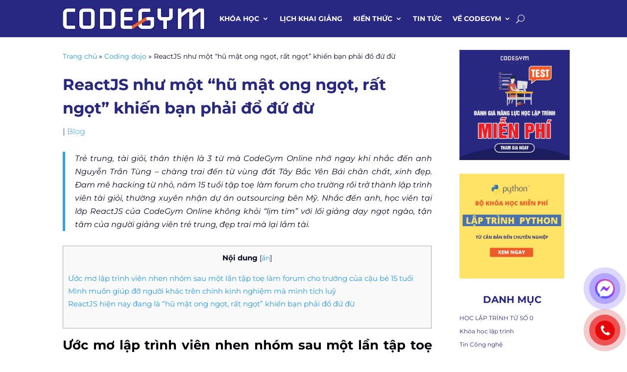

--- FILE ---
content_type: text/html; charset=UTF-8
request_url: https://codegym.vn/blog/reactjs-nhu-mot-hu-mat-ong-ngot-rat-ngot-khien-ban-phai-do-du-du/
body_size: 88516
content:
<!DOCTYPE html>
<html lang="vi">
<head><meta charset="UTF-8" /><script>if(navigator.userAgent.match(/MSIE|Internet Explorer/i)||navigator.userAgent.match(/Trident\/7\..*?rv:11/i)){var href=document.location.href;if(!href.match(/[?&]nowprocket/)){if(href.indexOf("?")==-1){if(href.indexOf("#")==-1){document.location.href=href+"?nowprocket=1"}else{document.location.href=href.replace("#","?nowprocket=1#")}}else{if(href.indexOf("#")==-1){document.location.href=href+"&nowprocket=1"}else{document.location.href=href.replace("#","&nowprocket=1#")}}}}</script><script>(()=>{class RocketLazyLoadScripts{constructor(){this.v="2.0.4",this.userEvents=["keydown","keyup","mousedown","mouseup","mousemove","mouseover","mouseout","touchmove","touchstart","touchend","touchcancel","wheel","click","dblclick","input"],this.attributeEvents=["onblur","onclick","oncontextmenu","ondblclick","onfocus","onmousedown","onmouseenter","onmouseleave","onmousemove","onmouseout","onmouseover","onmouseup","onmousewheel","onscroll","onsubmit"]}async t(){this.i(),this.o(),/iP(ad|hone)/.test(navigator.userAgent)&&this.h(),this.u(),this.l(this),this.m(),this.k(this),this.p(this),this._(),await Promise.all([this.R(),this.L()]),this.lastBreath=Date.now(),this.S(this),this.P(),this.D(),this.O(),this.M(),await this.C(this.delayedScripts.normal),await this.C(this.delayedScripts.defer),await this.C(this.delayedScripts.async),await this.T(),await this.F(),await this.j(),await this.A(),window.dispatchEvent(new Event("rocket-allScriptsLoaded")),this.everythingLoaded=!0,this.lastTouchEnd&&await new Promise(t=>setTimeout(t,500-Date.now()+this.lastTouchEnd)),this.I(),this.H(),this.U(),this.W()}i(){this.CSPIssue=sessionStorage.getItem("rocketCSPIssue"),document.addEventListener("securitypolicyviolation",t=>{this.CSPIssue||"script-src-elem"!==t.violatedDirective||"data"!==t.blockedURI||(this.CSPIssue=!0,sessionStorage.setItem("rocketCSPIssue",!0))},{isRocket:!0})}o(){window.addEventListener("pageshow",t=>{this.persisted=t.persisted,this.realWindowLoadedFired=!0},{isRocket:!0}),window.addEventListener("pagehide",()=>{this.onFirstUserAction=null},{isRocket:!0})}h(){let t;function e(e){t=e}window.addEventListener("touchstart",e,{isRocket:!0}),window.addEventListener("touchend",function i(o){o.changedTouches[0]&&t.changedTouches[0]&&Math.abs(o.changedTouches[0].pageX-t.changedTouches[0].pageX)<10&&Math.abs(o.changedTouches[0].pageY-t.changedTouches[0].pageY)<10&&o.timeStamp-t.timeStamp<200&&(window.removeEventListener("touchstart",e,{isRocket:!0}),window.removeEventListener("touchend",i,{isRocket:!0}),"INPUT"===o.target.tagName&&"text"===o.target.type||(o.target.dispatchEvent(new TouchEvent("touchend",{target:o.target,bubbles:!0})),o.target.dispatchEvent(new MouseEvent("mouseover",{target:o.target,bubbles:!0})),o.target.dispatchEvent(new PointerEvent("click",{target:o.target,bubbles:!0,cancelable:!0,detail:1,clientX:o.changedTouches[0].clientX,clientY:o.changedTouches[0].clientY})),event.preventDefault()))},{isRocket:!0})}q(t){this.userActionTriggered||("mousemove"!==t.type||this.firstMousemoveIgnored?"keyup"===t.type||"mouseover"===t.type||"mouseout"===t.type||(this.userActionTriggered=!0,this.onFirstUserAction&&this.onFirstUserAction()):this.firstMousemoveIgnored=!0),"click"===t.type&&t.preventDefault(),t.stopPropagation(),t.stopImmediatePropagation(),"touchstart"===this.lastEvent&&"touchend"===t.type&&(this.lastTouchEnd=Date.now()),"click"===t.type&&(this.lastTouchEnd=0),this.lastEvent=t.type,t.composedPath&&t.composedPath()[0].getRootNode()instanceof ShadowRoot&&(t.rocketTarget=t.composedPath()[0]),this.savedUserEvents.push(t)}u(){this.savedUserEvents=[],this.userEventHandler=this.q.bind(this),this.userEvents.forEach(t=>window.addEventListener(t,this.userEventHandler,{passive:!1,isRocket:!0})),document.addEventListener("visibilitychange",this.userEventHandler,{isRocket:!0})}U(){this.userEvents.forEach(t=>window.removeEventListener(t,this.userEventHandler,{passive:!1,isRocket:!0})),document.removeEventListener("visibilitychange",this.userEventHandler,{isRocket:!0}),this.savedUserEvents.forEach(t=>{(t.rocketTarget||t.target).dispatchEvent(new window[t.constructor.name](t.type,t))})}m(){const t="return false",e=Array.from(this.attributeEvents,t=>"data-rocket-"+t),i="["+this.attributeEvents.join("],[")+"]",o="[data-rocket-"+this.attributeEvents.join("],[data-rocket-")+"]",s=(e,i,o)=>{o&&o!==t&&(e.setAttribute("data-rocket-"+i,o),e["rocket"+i]=new Function("event",o),e.setAttribute(i,t))};new MutationObserver(t=>{for(const n of t)"attributes"===n.type&&(n.attributeName.startsWith("data-rocket-")||this.everythingLoaded?n.attributeName.startsWith("data-rocket-")&&this.everythingLoaded&&this.N(n.target,n.attributeName.substring(12)):s(n.target,n.attributeName,n.target.getAttribute(n.attributeName))),"childList"===n.type&&n.addedNodes.forEach(t=>{if(t.nodeType===Node.ELEMENT_NODE)if(this.everythingLoaded)for(const i of[t,...t.querySelectorAll(o)])for(const t of i.getAttributeNames())e.includes(t)&&this.N(i,t.substring(12));else for(const e of[t,...t.querySelectorAll(i)])for(const t of e.getAttributeNames())this.attributeEvents.includes(t)&&s(e,t,e.getAttribute(t))})}).observe(document,{subtree:!0,childList:!0,attributeFilter:[...this.attributeEvents,...e]})}I(){this.attributeEvents.forEach(t=>{document.querySelectorAll("[data-rocket-"+t+"]").forEach(e=>{this.N(e,t)})})}N(t,e){const i=t.getAttribute("data-rocket-"+e);i&&(t.setAttribute(e,i),t.removeAttribute("data-rocket-"+e))}k(t){Object.defineProperty(HTMLElement.prototype,"onclick",{get(){return this.rocketonclick||null},set(e){this.rocketonclick=e,this.setAttribute(t.everythingLoaded?"onclick":"data-rocket-onclick","this.rocketonclick(event)")}})}S(t){function e(e,i){let o=e[i];e[i]=null,Object.defineProperty(e,i,{get:()=>o,set(s){t.everythingLoaded?o=s:e["rocket"+i]=o=s}})}e(document,"onreadystatechange"),e(window,"onload"),e(window,"onpageshow");try{Object.defineProperty(document,"readyState",{get:()=>t.rocketReadyState,set(e){t.rocketReadyState=e},configurable:!0}),document.readyState="loading"}catch(t){console.log("WPRocket DJE readyState conflict, bypassing")}}l(t){this.originalAddEventListener=EventTarget.prototype.addEventListener,this.originalRemoveEventListener=EventTarget.prototype.removeEventListener,this.savedEventListeners=[],EventTarget.prototype.addEventListener=function(e,i,o){o&&o.isRocket||!t.B(e,this)&&!t.userEvents.includes(e)||t.B(e,this)&&!t.userActionTriggered||e.startsWith("rocket-")||t.everythingLoaded?t.originalAddEventListener.call(this,e,i,o):(t.savedEventListeners.push({target:this,remove:!1,type:e,func:i,options:o}),"mouseenter"!==e&&"mouseleave"!==e||t.originalAddEventListener.call(this,e,t.savedUserEvents.push,o))},EventTarget.prototype.removeEventListener=function(e,i,o){o&&o.isRocket||!t.B(e,this)&&!t.userEvents.includes(e)||t.B(e,this)&&!t.userActionTriggered||e.startsWith("rocket-")||t.everythingLoaded?t.originalRemoveEventListener.call(this,e,i,o):t.savedEventListeners.push({target:this,remove:!0,type:e,func:i,options:o})}}J(t,e){this.savedEventListeners=this.savedEventListeners.filter(i=>{let o=i.type,s=i.target||window;return e!==o||t!==s||(this.B(o,s)&&(i.type="rocket-"+o),this.$(i),!1)})}H(){EventTarget.prototype.addEventListener=this.originalAddEventListener,EventTarget.prototype.removeEventListener=this.originalRemoveEventListener,this.savedEventListeners.forEach(t=>this.$(t))}$(t){t.remove?this.originalRemoveEventListener.call(t.target,t.type,t.func,t.options):this.originalAddEventListener.call(t.target,t.type,t.func,t.options)}p(t){let e;function i(e){return t.everythingLoaded?e:e.split(" ").map(t=>"load"===t||t.startsWith("load.")?"rocket-jquery-load":t).join(" ")}function o(o){function s(e){const s=o.fn[e];o.fn[e]=o.fn.init.prototype[e]=function(){return this[0]===window&&t.userActionTriggered&&("string"==typeof arguments[0]||arguments[0]instanceof String?arguments[0]=i(arguments[0]):"object"==typeof arguments[0]&&Object.keys(arguments[0]).forEach(t=>{const e=arguments[0][t];delete arguments[0][t],arguments[0][i(t)]=e})),s.apply(this,arguments),this}}if(o&&o.fn&&!t.allJQueries.includes(o)){const e={DOMContentLoaded:[],"rocket-DOMContentLoaded":[]};for(const t in e)document.addEventListener(t,()=>{e[t].forEach(t=>t())},{isRocket:!0});o.fn.ready=o.fn.init.prototype.ready=function(i){function s(){parseInt(o.fn.jquery)>2?setTimeout(()=>i.bind(document)(o)):i.bind(document)(o)}return"function"==typeof i&&(t.realDomReadyFired?!t.userActionTriggered||t.fauxDomReadyFired?s():e["rocket-DOMContentLoaded"].push(s):e.DOMContentLoaded.push(s)),o([])},s("on"),s("one"),s("off"),t.allJQueries.push(o)}e=o}t.allJQueries=[],o(window.jQuery),Object.defineProperty(window,"jQuery",{get:()=>e,set(t){o(t)}})}P(){const t=new Map;document.write=document.writeln=function(e){const i=document.currentScript,o=document.createRange(),s=i.parentElement;let n=t.get(i);void 0===n&&(n=i.nextSibling,t.set(i,n));const c=document.createDocumentFragment();o.setStart(c,0),c.appendChild(o.createContextualFragment(e)),s.insertBefore(c,n)}}async R(){return new Promise(t=>{this.userActionTriggered?t():this.onFirstUserAction=t})}async L(){return new Promise(t=>{document.addEventListener("DOMContentLoaded",()=>{this.realDomReadyFired=!0,t()},{isRocket:!0})})}async j(){return this.realWindowLoadedFired?Promise.resolve():new Promise(t=>{window.addEventListener("load",t,{isRocket:!0})})}M(){this.pendingScripts=[];this.scriptsMutationObserver=new MutationObserver(t=>{for(const e of t)e.addedNodes.forEach(t=>{"SCRIPT"!==t.tagName||t.noModule||t.isWPRocket||this.pendingScripts.push({script:t,promise:new Promise(e=>{const i=()=>{const i=this.pendingScripts.findIndex(e=>e.script===t);i>=0&&this.pendingScripts.splice(i,1),e()};t.addEventListener("load",i,{isRocket:!0}),t.addEventListener("error",i,{isRocket:!0}),setTimeout(i,1e3)})})})}),this.scriptsMutationObserver.observe(document,{childList:!0,subtree:!0})}async F(){await this.X(),this.pendingScripts.length?(await this.pendingScripts[0].promise,await this.F()):this.scriptsMutationObserver.disconnect()}D(){this.delayedScripts={normal:[],async:[],defer:[]},document.querySelectorAll("script[type$=rocketlazyloadscript]").forEach(t=>{t.hasAttribute("data-rocket-src")?t.hasAttribute("async")&&!1!==t.async?this.delayedScripts.async.push(t):t.hasAttribute("defer")&&!1!==t.defer||"module"===t.getAttribute("data-rocket-type")?this.delayedScripts.defer.push(t):this.delayedScripts.normal.push(t):this.delayedScripts.normal.push(t)})}async _(){await this.L();let t=[];document.querySelectorAll("script[type$=rocketlazyloadscript][data-rocket-src]").forEach(e=>{let i=e.getAttribute("data-rocket-src");if(i&&!i.startsWith("data:")){i.startsWith("//")&&(i=location.protocol+i);try{const o=new URL(i).origin;o!==location.origin&&t.push({src:o,crossOrigin:e.crossOrigin||"module"===e.getAttribute("data-rocket-type")})}catch(t){}}}),t=[...new Map(t.map(t=>[JSON.stringify(t),t])).values()],this.Y(t,"preconnect")}async G(t){if(await this.K(),!0!==t.noModule||!("noModule"in HTMLScriptElement.prototype))return new Promise(e=>{let i;function o(){(i||t).setAttribute("data-rocket-status","executed"),e()}try{if(navigator.userAgent.includes("Firefox/")||""===navigator.vendor||this.CSPIssue)i=document.createElement("script"),[...t.attributes].forEach(t=>{let e=t.nodeName;"type"!==e&&("data-rocket-type"===e&&(e="type"),"data-rocket-src"===e&&(e="src"),i.setAttribute(e,t.nodeValue))}),t.text&&(i.text=t.text),t.nonce&&(i.nonce=t.nonce),i.hasAttribute("src")?(i.addEventListener("load",o,{isRocket:!0}),i.addEventListener("error",()=>{i.setAttribute("data-rocket-status","failed-network"),e()},{isRocket:!0}),setTimeout(()=>{i.isConnected||e()},1)):(i.text=t.text,o()),i.isWPRocket=!0,t.parentNode.replaceChild(i,t);else{const i=t.getAttribute("data-rocket-type"),s=t.getAttribute("data-rocket-src");i?(t.type=i,t.removeAttribute("data-rocket-type")):t.removeAttribute("type"),t.addEventListener("load",o,{isRocket:!0}),t.addEventListener("error",i=>{this.CSPIssue&&i.target.src.startsWith("data:")?(console.log("WPRocket: CSP fallback activated"),t.removeAttribute("src"),this.G(t).then(e)):(t.setAttribute("data-rocket-status","failed-network"),e())},{isRocket:!0}),s?(t.fetchPriority="high",t.removeAttribute("data-rocket-src"),t.src=s):t.src="data:text/javascript;base64,"+window.btoa(unescape(encodeURIComponent(t.text)))}}catch(i){t.setAttribute("data-rocket-status","failed-transform"),e()}});t.setAttribute("data-rocket-status","skipped")}async C(t){const e=t.shift();return e?(e.isConnected&&await this.G(e),this.C(t)):Promise.resolve()}O(){this.Y([...this.delayedScripts.normal,...this.delayedScripts.defer,...this.delayedScripts.async],"preload")}Y(t,e){this.trash=this.trash||[];let i=!0;var o=document.createDocumentFragment();t.forEach(t=>{const s=t.getAttribute&&t.getAttribute("data-rocket-src")||t.src;if(s&&!s.startsWith("data:")){const n=document.createElement("link");n.href=s,n.rel=e,"preconnect"!==e&&(n.as="script",n.fetchPriority=i?"high":"low"),t.getAttribute&&"module"===t.getAttribute("data-rocket-type")&&(n.crossOrigin=!0),t.crossOrigin&&(n.crossOrigin=t.crossOrigin),t.integrity&&(n.integrity=t.integrity),t.nonce&&(n.nonce=t.nonce),o.appendChild(n),this.trash.push(n),i=!1}}),document.head.appendChild(o)}W(){this.trash.forEach(t=>t.remove())}async T(){try{document.readyState="interactive"}catch(t){}this.fauxDomReadyFired=!0;try{await this.K(),this.J(document,"readystatechange"),document.dispatchEvent(new Event("rocket-readystatechange")),await this.K(),document.rocketonreadystatechange&&document.rocketonreadystatechange(),await this.K(),this.J(document,"DOMContentLoaded"),document.dispatchEvent(new Event("rocket-DOMContentLoaded")),await this.K(),this.J(window,"DOMContentLoaded"),window.dispatchEvent(new Event("rocket-DOMContentLoaded"))}catch(t){console.error(t)}}async A(){try{document.readyState="complete"}catch(t){}try{await this.K(),this.J(document,"readystatechange"),document.dispatchEvent(new Event("rocket-readystatechange")),await this.K(),document.rocketonreadystatechange&&document.rocketonreadystatechange(),await this.K(),this.J(window,"load"),window.dispatchEvent(new Event("rocket-load")),await this.K(),window.rocketonload&&window.rocketonload(),await this.K(),this.allJQueries.forEach(t=>t(window).trigger("rocket-jquery-load")),await this.K(),this.J(window,"pageshow");const t=new Event("rocket-pageshow");t.persisted=this.persisted,window.dispatchEvent(t),await this.K(),window.rocketonpageshow&&window.rocketonpageshow({persisted:this.persisted})}catch(t){console.error(t)}}async K(){Date.now()-this.lastBreath>45&&(await this.X(),this.lastBreath=Date.now())}async X(){return document.hidden?new Promise(t=>setTimeout(t)):new Promise(t=>requestAnimationFrame(t))}B(t,e){return e===document&&"readystatechange"===t||(e===document&&"DOMContentLoaded"===t||(e===window&&"DOMContentLoaded"===t||(e===window&&"load"===t||e===window&&"pageshow"===t)))}static run(){(new RocketLazyLoadScripts).t()}}RocketLazyLoadScripts.run()})();</script>
	
<meta http-equiv="X-UA-Compatible" content="IE=edge">
	<link rel="pingback" href="https://codegym.vn/xmlrpc.php" />

	<script type="rocketlazyloadscript" data-rocket-type="text/javascript">
		document.documentElement.className = 'js';
	</script>
	
	<script id="diviarea-loader">window.DiviPopupData=window.DiviAreaConfig={"zIndex":1000000,"animateSpeed":400,"triggerClassPrefix":"show-popup-","idAttrib":"data-popup","modalIndicatorClass":"is-modal","blockingIndicatorClass":"is-blocking","defaultShowCloseButton":true,"withCloseClass":"with-close","noCloseClass":"no-close","triggerCloseClass":"close","singletonClass":"single","darkModeClass":"dark","noShadowClass":"no-shadow","altCloseClass":"close-alt","popupSelector":".et_pb_section.popup","initializeOnEvent":"et_pb_after_init_modules","popupWrapperClass":"area-outer-wrap","fullHeightClass":"full-height","openPopupClass":"da-overlay-visible","overlayClass":"da-overlay","exitIndicatorClass":"on-exit","hoverTriggerClass":"on-hover","clickTriggerClass":"on-click","onExitDelay":2000,"notMobileClass":"not-mobile","notTabletClass":"not-tablet","notDesktopClass":"not-desktop","baseContext":"body","activePopupClass":"is-open","closeButtonClass":"da-close","withLoaderClass":"with-loader","debug":false,"ajaxUrl":"https:\/\/codegym.vn\/wp-admin\/admin-ajax.php","sys":[]};var divimode_loader=function(){"use strict";!function(t){t.DiviArea=t.DiviPopup={loaded:!1};var n=t.DiviArea,i=n.Hooks={},o={};function r(t,n,i){var r,e,c;if("string"==typeof t)if(o[t]){if(n)if((r=o[t])&&i)for(c=r.length;c--;)(e=r[c]).callback===n&&e.context===i&&(r[c]=!1);else for(c=r.length;c--;)r[c].callback===n&&(r[c]=!1)}else o[t]=[]}function e(t,n,i,r){if("string"==typeof t){var e={callback:n,priority:i,context:r},c=o[t];c?(c.push(e),c=function(t){var n,i,o,r,e=t.length;for(r=1;r<e;r++)for(n=t[r],i=r;i>0;i--)(o=t[i-1]).priority>n.priority&&(t[i]=o,t[i-1]=n);return t}(c)):c=[e],o[t]=c}}function c(t,n,i){"string"==typeof n&&(n=[n]);var r,e,c=[];for(r=0;r<n.length;r++)Array.prototype.push.apply(c,o[n[r]]);for(e=0;e<c.length;e++){var a=void 0;c[e]&&"function"==typeof c[e].callback&&("filter"===t?void 0!==(a=c[e].callback.apply(c[e].context,i))&&(i[0]=a):c[e].callback.apply(c[e].context,i))}if("filter"===t)return i[0]}i.silent=function(){return i},n.removeFilter=i.removeFilter=function(t,n){r(t,n)},n.removeAction=i.removeAction=function(t,n){r(t,n)},n.applyFilters=i.applyFilters=function(t){for(var n=[],i=arguments.length-1;i-- >0;)n[i]=arguments[i+1];return c("filter",t,n)},n.doAction=i.doAction=function(t){for(var n=[],i=arguments.length-1;i-- >0;)n[i]=arguments[i+1];c("action",t,n)},n.addFilter=i.addFilter=function(n,i,o,r){e(n,i,parseInt(o||10,10),r||t)},n.addAction=i.addAction=function(n,i,o,r){e(n,i,parseInt(o||10,10),r||t)},n.addActionOnce=i.addActionOnce=function(n,i,o,c){e(n,i,parseInt(o||10,10),c||t),e(n,(function(){r(n,i)}),1+parseInt(o||10,10),c||t)}}(window);return{}}();
</script><meta name='robots' content='index, follow, max-image-preview:large, max-snippet:-1, max-video-preview:-1' />
<meta name="dlm-version" content="5.1.6">
		<!-- Meta Tag Manager -->
		<meta name="modified-date" content="get_post_modified_time()))" />
		<!-- / Meta Tag Manager -->

	<!-- This site is optimized with the Yoast SEO plugin v26.8 - https://yoast.com/product/yoast-seo-wordpress/ -->
	<title>ReactJS như một &quot;hũ mật ong ngọt, rất ngọt&quot; khiến bạn phải đổ đứ đừ - CodeGym</title>
<link data-rocket-preload as="style" href="https://fonts.googleapis.com/css?family=Montserrat%3A100%2C200%2C300%2Cregular%2C500%2C600%2C700%2C800%2C900%2C100italic%2C200italic%2C300italic%2Citalic%2C500italic%2C600italic%2C700italic%2C800italic%2C900italic&#038;subset=cyrillic%2Ccyrillic-ext%2Clatin%2Clatin-ext%2Cvietnamese&#038;display=swap" rel="preload">
<link href="https://fonts.googleapis.com/css?family=Montserrat%3A100%2C200%2C300%2Cregular%2C500%2C600%2C700%2C800%2C900%2C100italic%2C200italic%2C300italic%2Citalic%2C500italic%2C600italic%2C700italic%2C800italic%2C900italic&#038;subset=cyrillic%2Ccyrillic-ext%2Clatin%2Clatin-ext%2Cvietnamese&#038;display=swap" media="print" onload="this.media=&#039;all&#039;" rel="stylesheet">
<style id="wpr-usedcss">.brave_popup{display:none}.select2-container{box-sizing:border-box;display:inline-block;margin:0;position:relative;vertical-align:middle}.select2-container .select2-selection--single{box-sizing:border-box;cursor:pointer;display:block;height:28px;user-select:none;-webkit-user-select:none}.select2-container .select2-selection--single .select2-selection__rendered{display:block;padding-left:8px;padding-right:20px;overflow:hidden;text-overflow:ellipsis;white-space:nowrap}.select2-container .select2-selection--single .select2-selection__clear{background-color:transparent;border:none;font-size:1em}.select2-container[dir=rtl] .select2-selection--single .select2-selection__rendered{padding-right:8px;padding-left:20px}.select2-container .select2-selection--multiple{box-sizing:border-box;cursor:pointer;display:block;min-height:32px;user-select:none;-webkit-user-select:none}.select2-container .select2-selection--multiple .select2-selection__rendered{display:inline;list-style:none;padding:0}.select2-container .select2-selection--multiple .select2-selection__clear{background-color:transparent;border:none;font-size:1em}.select2-container .select2-search--inline .select2-search__field{box-sizing:border-box;border:none;font-size:100%;margin-top:5px;margin-left:5px;padding:0}.select2-container .select2-search--inline .select2-search__field::-webkit-search-cancel-button{-webkit-appearance:none}.select2-dropdown{background-color:#fff;border:1px solid #aaa;border-radius:4px;box-sizing:border-box;display:block;position:absolute;left:-100000px;width:100%;z-index:1051}.select2-results{display:block}.select2-results__options{list-style:none;margin:0;padding:0}.select2-results__option{padding:6px;user-select:none;-webkit-user-select:none}.select2-results__option--selectable{cursor:pointer}.select2-container--open .select2-dropdown{left:0}.select2-container--open .select2-dropdown--above{border-bottom:none;border-bottom-left-radius:0;border-bottom-right-radius:0}.select2-container--open .select2-dropdown--below{border-top:none;border-top-left-radius:0;border-top-right-radius:0}.select2-search--dropdown{display:block;padding:4px}.select2-search--dropdown .select2-search__field{padding:4px;width:100%;box-sizing:border-box}.select2-search--dropdown .select2-search__field::-webkit-search-cancel-button{-webkit-appearance:none}.select2-search--dropdown.select2-search--hide{display:none}.select2-close-mask{border:0;margin:0;padding:0;display:block;position:fixed;left:0;top:0;min-height:100%;min-width:100%;height:auto;width:auto;opacity:0;z-index:99;background-color:#fff}.select2-hidden-accessible{border:0!important;clip:rect(0 0 0 0)!important;-webkit-clip-path:inset(50%)!important;clip-path:inset(50%)!important;height:1px!important;overflow:hidden!important;padding:0!important;position:absolute!important;width:1px!important;white-space:nowrap!important}.select2-container--default .select2-selection--single{background-color:#fff;border:1px solid #aaa;border-radius:4px}.select2-container--default .select2-selection--single .select2-selection__rendered{color:#444;line-height:28px}.select2-container--default .select2-selection--single .select2-selection__clear{cursor:pointer;float:right;font-weight:700;height:26px;margin-right:20px;padding-right:0}.select2-container--default .select2-selection--single .select2-selection__placeholder{color:#999}.select2-container--default .select2-selection--single .select2-selection__arrow{height:26px;position:absolute;top:1px;right:1px;width:20px}.select2-container--default .select2-selection--single .select2-selection__arrow b{border-color:#888 transparent transparent;border-style:solid;border-width:5px 4px 0;height:0;left:50%;margin-left:-4px;margin-top:-2px;position:absolute;top:50%;width:0}.select2-container--default[dir=rtl] .select2-selection--single .select2-selection__clear{float:left}.select2-container--default[dir=rtl] .select2-selection--single .select2-selection__arrow{left:1px;right:auto}.select2-container--default.select2-container--disabled .select2-selection--single{background-color:#eee;cursor:default}.select2-container--default.select2-container--disabled .select2-selection--single .select2-selection__clear{display:none}.select2-container--default.select2-container--open .select2-selection--single .select2-selection__arrow b{border-color:transparent transparent #888;border-width:0 4px 5px}.select2-container--default .select2-selection--multiple{background-color:#fff;border:1px solid #aaa;border-radius:4px;cursor:text;padding-bottom:5px;padding-right:5px}.select2-container--default .select2-selection--multiple .select2-selection__clear{cursor:pointer;float:right;font-weight:700;height:20px;margin-right:10px;margin-top:5px;padding:1px}.select2-container--default .select2-selection--multiple .select2-selection__choice{background-color:#e4e4e4;border:1px solid #aaa;border-radius:4px;display:inline-block;margin-left:5px;margin-top:5px;padding:0}.select2-container--default .select2-selection--multiple .select2-selection__choice__display{cursor:default;padding-left:2px;padding-right:5px}.select2-container--default .select2-selection--multiple .select2-selection__choice__remove{background-color:transparent;border:none;border-right:1px solid #aaa;border-top-left-radius:4px;border-bottom-left-radius:4px;color:#999;cursor:pointer;font-size:1em;font-weight:700;padding:0 4px}.select2-container--default .select2-selection--multiple .select2-selection__choice__remove:focus,.select2-container--default .select2-selection--multiple .select2-selection__choice__remove:hover{background-color:#f1f1f1;color:#333;outline:0}.select2-container--default[dir=rtl] .select2-selection--multiple .select2-selection__choice{margin-left:5px;margin-right:auto}.select2-container--default[dir=rtl] .select2-selection--multiple .select2-selection__choice__display{padding-left:5px;padding-right:2px}.select2-container--default[dir=rtl] .select2-selection--multiple .select2-selection__choice__remove{border-left:1px solid #aaa;border-right:none;border-top-left-radius:0;border-bottom-left-radius:0;border-top-right-radius:4px;border-bottom-right-radius:4px}.select2-container--default[dir=rtl] .select2-selection--multiple .select2-selection__clear{float:left;margin-left:10px;margin-right:auto}.select2-container--default.select2-container--focus .select2-selection--multiple{border:1px solid #000;outline:0}.select2-container--default.select2-container--disabled .select2-selection--multiple{background-color:#eee;cursor:default}.select2-container--default.select2-container--disabled .select2-selection__choice__remove{display:none}.select2-container--default.select2-container--open.select2-container--above .select2-selection--multiple,.select2-container--default.select2-container--open.select2-container--above .select2-selection--single{border-top-left-radius:0;border-top-right-radius:0}.select2-container--default.select2-container--open.select2-container--below .select2-selection--multiple,.select2-container--default.select2-container--open.select2-container--below .select2-selection--single{border-bottom-left-radius:0;border-bottom-right-radius:0}.select2-container--default .select2-search--dropdown .select2-search__field{border:1px solid #aaa}.select2-container--default .select2-search--inline .select2-search__field{background:0 0;border:none;outline:0;box-shadow:none;-webkit-appearance:textfield}.select2-container--default .select2-results>.select2-results__options{max-height:200px;overflow-y:auto}.select2-container--default .select2-results__option .select2-results__option{padding-left:1em}.select2-container--default .select2-results__option .select2-results__option .select2-results__group{padding-left:0}.select2-container--default .select2-results__option .select2-results__option .select2-results__option{margin-left:-1em;padding-left:2em}.select2-container--default .select2-results__option .select2-results__option .select2-results__option .select2-results__option{margin-left:-2em;padding-left:3em}.select2-container--default .select2-results__option .select2-results__option .select2-results__option .select2-results__option .select2-results__option{margin-left:-3em;padding-left:4em}.select2-container--default .select2-results__option .select2-results__option .select2-results__option .select2-results__option .select2-results__option .select2-results__option{margin-left:-4em;padding-left:5em}.select2-container--default .select2-results__option .select2-results__option .select2-results__option .select2-results__option .select2-results__option .select2-results__option .select2-results__option{margin-left:-5em;padding-left:6em}.select2-container--default .select2-results__option--group{padding:0}.select2-container--default .select2-results__option--disabled{color:#999}.select2-container--default .select2-results__option--selected{background-color:#ddd}.select2-container--default .select2-results__option--highlighted.select2-results__option--selectable{background-color:#5897fb;color:#fff}.select2-container--default .select2-results__group{cursor:default;display:block;padding:6px}.select2-container--classic .select2-selection--single{background-color:#f7f7f7;border:1px solid #aaa;border-radius:4px;outline:0;background-image:-webkit-linear-gradient(top,#fff 50%,#eee 100%);background-image:-o-linear-gradient(top,#fff 50%,#eee 100%);background-image:linear-gradient(to bottom,#fff 50%,#eee 100%);background-repeat:repeat-x}.select2-container--classic .select2-selection--single:focus{border:1px solid #5897fb}.select2-container--classic .select2-selection--single .select2-selection__rendered{color:#444;line-height:28px}.select2-container--classic .select2-selection--single .select2-selection__clear{cursor:pointer;float:right;font-weight:700;height:26px;margin-right:20px}.select2-container--classic .select2-selection--single .select2-selection__placeholder{color:#999}.select2-container--classic .select2-selection--single .select2-selection__arrow{background-color:#ddd;border:none;border-left:1px solid #aaa;border-top-right-radius:4px;border-bottom-right-radius:4px;height:26px;position:absolute;top:1px;right:1px;width:20px;background-image:-webkit-linear-gradient(top,#eee 50%,#ccc 100%);background-image:-o-linear-gradient(top,#eee 50%,#ccc 100%);background-image:linear-gradient(to bottom,#eee 50%,#ccc 100%);background-repeat:repeat-x}.select2-container--classic .select2-selection--single .select2-selection__arrow b{border-color:#888 transparent transparent;border-style:solid;border-width:5px 4px 0;height:0;left:50%;margin-left:-4px;margin-top:-2px;position:absolute;top:50%;width:0}.select2-container--classic[dir=rtl] .select2-selection--single .select2-selection__clear{float:left}.select2-container--classic[dir=rtl] .select2-selection--single .select2-selection__arrow{border:none;border-right:1px solid #aaa;border-radius:0;border-top-left-radius:4px;border-bottom-left-radius:4px;left:1px;right:auto}.select2-container--classic.select2-container--open .select2-selection--single{border:1px solid #5897fb}.select2-container--classic.select2-container--open .select2-selection--single .select2-selection__arrow{background:0 0;border:none}.select2-container--classic.select2-container--open .select2-selection--single .select2-selection__arrow b{border-color:transparent transparent #888;border-width:0 4px 5px}.select2-container--classic.select2-container--open.select2-container--above .select2-selection--single{border-top:none;border-top-left-radius:0;border-top-right-radius:0;background-image:-webkit-linear-gradient(top,#fff 0,#eee 50%);background-image:-o-linear-gradient(top,#fff 0,#eee 50%);background-image:linear-gradient(to bottom,#fff 0,#eee 50%);background-repeat:repeat-x}.select2-container--classic.select2-container--open.select2-container--below .select2-selection--single{border-bottom:none;border-bottom-left-radius:0;border-bottom-right-radius:0;background-image:-webkit-linear-gradient(top,#eee 50%,#fff 100%);background-image:-o-linear-gradient(top,#eee 50%,#fff 100%);background-image:linear-gradient(to bottom,#eee 50%,#fff 100%);background-repeat:repeat-x}.select2-container--classic .select2-selection--multiple{background-color:#fff;border:1px solid #aaa;border-radius:4px;cursor:text;outline:0;padding-bottom:5px;padding-right:5px}.select2-container--classic .select2-selection--multiple:focus{border:1px solid #5897fb}.select2-container--classic .select2-selection--multiple .select2-selection__clear{display:none}.select2-container--classic .select2-selection--multiple .select2-selection__choice{background-color:#e4e4e4;border:1px solid #aaa;border-radius:4px;display:inline-block;margin-left:5px;margin-top:5px;padding:0}.select2-container--classic .select2-selection--multiple .select2-selection__choice__display{cursor:default;padding-left:2px;padding-right:5px}.select2-container--classic .select2-selection--multiple .select2-selection__choice__remove{background-color:transparent;border:none;border-top-left-radius:4px;border-bottom-left-radius:4px;color:#888;cursor:pointer;font-size:1em;font-weight:700;padding:0 4px}.select2-container--classic .select2-selection--multiple .select2-selection__choice__remove:hover{color:#555;outline:0}.select2-container--classic[dir=rtl] .select2-selection--multiple .select2-selection__choice{margin-left:5px;margin-right:auto}.select2-container--classic[dir=rtl] .select2-selection--multiple .select2-selection__choice__display{padding-left:5px;padding-right:2px}.select2-container--classic[dir=rtl] .select2-selection--multiple .select2-selection__choice__remove{border-top-left-radius:0;border-bottom-left-radius:0;border-top-right-radius:4px;border-bottom-right-radius:4px}.select2-container--classic.select2-container--open .select2-selection--multiple{border:1px solid #5897fb}.select2-container--classic.select2-container--open.select2-container--above .select2-selection--multiple{border-top:none;border-top-left-radius:0;border-top-right-radius:0}.select2-container--classic.select2-container--open.select2-container--below .select2-selection--multiple{border-bottom:none;border-bottom-left-radius:0;border-bottom-right-radius:0}.select2-container--classic .select2-search--dropdown .select2-search__field{border:1px solid #aaa;outline:0}.select2-container--classic .select2-search--inline .select2-search__field{outline:0;box-shadow:none}.select2-container--classic .select2-dropdown{background-color:#fff;border:1px solid transparent}.select2-container--classic .select2-dropdown--above{border-bottom:none}.select2-container--classic .select2-dropdown--below{border-top:none}.select2-container--classic .select2-results>.select2-results__options{max-height:200px;overflow-y:auto}.select2-container--classic .select2-results__option--group{padding:0}.select2-container--classic .select2-results__option--disabled{color:grey}.select2-container--classic .select2-results__option--highlighted.select2-results__option--selectable{background-color:#3875d7;color:#fff}.select2-container--classic .select2-results__group{cursor:default;display:block;padding:6px}.select2-container--classic.select2-container--open .select2-dropdown{border-color:#5897fb}.data-create-select2:after{border:0!important}.data-create-select2 .select2-container--default .select2-selection--single{border:0!important;margin-bottom:30px}.data-create-select2 .select2-selection__arrow{margin-top:12px}.et_pb_contact div input,.et_pb_contact div textarea{-moz-border-radius:0;-webkit-border-radius:0;-webkit-appearance:none;background-color:#eee;width:100%;border-width:0;border-radius:0;color:#999;font-size:14px;padding:16px}div.et_pb_contact_field{padding:0 0 0 3%;margin-bottom:3%;background-position:50%;background-size:cover}div.et_pb_contact_field.et_pb_contact_field_last+div.et_pb_contact_field.et_pb_contact_field_last,div.et_pb_contact_field:not(.et_pb_contact_field_last),div.et_pb_contact_field_half+div.et_pb_contact_field_last:not(.et_pb_contact_field_half){clear:both}.data-create-select2 .select2-dropdown{border:0;padding-bottom:10px}.data-create-select2 .select2-results{padding-left:10px}.data-create-select2 .select2-search__field{padding-left:10px!important;padding-top:10px!important;padding-bottom:10px!important;border-radius:5px;margin-top:10px}.data-create-select2 .select2-container .select2-selection--single .select2-selection__rendered{padding:10.5px 20px 10.5px 16px}.input.et_pb_contact_select{border:0 solid #000}.daff-cursor-pointer{cursor:pointer}.daff-bg-transparent{background-color:transparent}.upload-button-container table.divi-simple-file-name tr{border:0}html body .upload-button-container table.divi-simple-file-name{display:inline-block;width:auto;border:0;margin:0}.divi-simple-file-name{display:grid;grid-template-columns:auto 30px;column-gap:15px;row-gap:5px}.cross-container{display:flex}.upload-button-container{display:flex;align-items:center;gap:15px;justify-content:flex-start}.upload-button-container:has([data-uploaded-file-index="1"]){align-items:flex-start}.et_pb_contact_field:has(.daff-field-icon){position:relative}:where(.wp-block-button__link){border-radius:9999px;box-shadow:none;padding:calc(.667em + 2px) calc(1.333em + 2px);text-decoration:none}:root :where(.wp-block-button .wp-block-button__link.is-style-outline),:root :where(.wp-block-button.is-style-outline>.wp-block-button__link){border:2px solid;padding:.667em 1.333em}:root :where(.wp-block-button .wp-block-button__link.is-style-outline:not(.has-text-color)),:root :where(.wp-block-button.is-style-outline>.wp-block-button__link:not(.has-text-color)){color:currentColor}:root :where(.wp-block-button .wp-block-button__link.is-style-outline:not(.has-background)),:root :where(.wp-block-button.is-style-outline>.wp-block-button__link:not(.has-background)){background-color:initial;background-image:none}:where(.wp-block-calendar table:not(.has-background) th){background:#ddd}:where(.wp-block-columns){margin-bottom:1.75em}:where(.wp-block-columns.has-background){padding:1.25em 2.375em}:where(.wp-block-post-comments input[type=submit]){border:none}:where(.wp-block-cover-image:not(.has-text-color)),:where(.wp-block-cover:not(.has-text-color)){color:#fff}:where(.wp-block-cover-image.is-light:not(.has-text-color)),:where(.wp-block-cover.is-light:not(.has-text-color)){color:#000}:root :where(.wp-block-cover h1:not(.has-text-color)),:root :where(.wp-block-cover h2:not(.has-text-color)),:root :where(.wp-block-cover h3:not(.has-text-color)),:root :where(.wp-block-cover h4:not(.has-text-color)),:root :where(.wp-block-cover h5:not(.has-text-color)),:root :where(.wp-block-cover h6:not(.has-text-color)),:root :where(.wp-block-cover p:not(.has-text-color)){color:inherit}:where(.wp-block-file){margin-bottom:1.5em}:where(.wp-block-file__button){border-radius:2em;display:inline-block;padding:.5em 1em}:where(.wp-block-file__button):is(a):active,:where(.wp-block-file__button):is(a):focus,:where(.wp-block-file__button):is(a):hover,:where(.wp-block-file__button):is(a):visited{box-shadow:none;color:#fff;opacity:.85;text-decoration:none}:where(.wp-block-group.wp-block-group-is-layout-constrained){position:relative}:root :where(.wp-block-image.is-style-rounded img,.wp-block-image .is-style-rounded img){border-radius:9999px}:where(.wp-block-latest-comments:not([style*=line-height] .wp-block-latest-comments__comment)){line-height:1.1}:where(.wp-block-latest-comments:not([style*=line-height] .wp-block-latest-comments__comment-excerpt p)){line-height:1.8}:root :where(.wp-block-latest-posts.is-grid){padding:0}:root :where(.wp-block-latest-posts.wp-block-latest-posts__list){padding-left:0}ul{box-sizing:border-box}:root :where(.wp-block-list.has-background){padding:1.25em 2.375em}:where(.wp-block-navigation.has-background .wp-block-navigation-item a:not(.wp-element-button)),:where(.wp-block-navigation.has-background .wp-block-navigation-submenu a:not(.wp-element-button)){padding:.5em 1em}:where(.wp-block-navigation .wp-block-navigation__submenu-container .wp-block-navigation-item a:not(.wp-element-button)),:where(.wp-block-navigation .wp-block-navigation__submenu-container .wp-block-navigation-submenu a:not(.wp-element-button)),:where(.wp-block-navigation .wp-block-navigation__submenu-container .wp-block-navigation-submenu button.wp-block-navigation-item__content),:where(.wp-block-navigation .wp-block-navigation__submenu-container .wp-block-pages-list__item button.wp-block-navigation-item__content){padding:.5em 1em}:root :where(p.has-background){padding:1.25em 2.375em}:where(p.has-text-color:not(.has-link-color)) a{color:inherit}:where(.wp-block-post-comments-form) input:not([type=submit]),:where(.wp-block-post-comments-form) textarea{border:1px solid #949494;font-family:inherit;font-size:1em}:where(.wp-block-post-comments-form) input:where(:not([type=submit]):not([type=checkbox])),:where(.wp-block-post-comments-form) textarea{padding:calc(.667em + 2px)}:where(.wp-block-post-excerpt){box-sizing:border-box;margin-bottom:var(--wp--style--block-gap);margin-top:var(--wp--style--block-gap)}:where(.wp-block-preformatted.has-background){padding:1.25em 2.375em}:where(.wp-block-search__button){border:1px solid #ccc;padding:6px 10px}:where(.wp-block-search__input){font-family:inherit;font-size:inherit;font-style:inherit;font-weight:inherit;letter-spacing:inherit;line-height:inherit;text-transform:inherit}:where(.wp-block-search__button-inside .wp-block-search__inside-wrapper){border:1px solid #949494;box-sizing:border-box;padding:4px}:where(.wp-block-search__button-inside .wp-block-search__inside-wrapper) .wp-block-search__input{border:none;border-radius:0;padding:0 4px}:where(.wp-block-search__button-inside .wp-block-search__inside-wrapper) .wp-block-search__input:focus{outline:0}:where(.wp-block-search__button-inside .wp-block-search__inside-wrapper) :where(.wp-block-search__button){padding:4px 8px}:root :where(.wp-block-separator.is-style-dots){height:auto;line-height:1;text-align:center}:root :where(.wp-block-separator.is-style-dots):before{color:currentColor;content:"···";font-family:serif;font-size:1.5em;letter-spacing:2em;padding-left:2em}:root :where(.wp-block-site-logo.is-style-rounded){border-radius:9999px}:where(.wp-block-social-links:not(.is-style-logos-only)) .wp-social-link{background-color:#f0f0f0;color:#444}:where(.wp-block-social-links:not(.is-style-logos-only)) .wp-social-link-amazon{background-color:#f90;color:#fff}:where(.wp-block-social-links:not(.is-style-logos-only)) .wp-social-link-bandcamp{background-color:#1ea0c3;color:#fff}:where(.wp-block-social-links:not(.is-style-logos-only)) .wp-social-link-behance{background-color:#0757fe;color:#fff}:where(.wp-block-social-links:not(.is-style-logos-only)) .wp-social-link-bluesky{background-color:#0a7aff;color:#fff}:where(.wp-block-social-links:not(.is-style-logos-only)) .wp-social-link-codepen{background-color:#1e1f26;color:#fff}:where(.wp-block-social-links:not(.is-style-logos-only)) .wp-social-link-deviantart{background-color:#02e49b;color:#fff}:where(.wp-block-social-links:not(.is-style-logos-only)) .wp-social-link-discord{background-color:#5865f2;color:#fff}:where(.wp-block-social-links:not(.is-style-logos-only)) .wp-social-link-dribbble{background-color:#e94c89;color:#fff}:where(.wp-block-social-links:not(.is-style-logos-only)) .wp-social-link-dropbox{background-color:#4280ff;color:#fff}:where(.wp-block-social-links:not(.is-style-logos-only)) .wp-social-link-etsy{background-color:#f45800;color:#fff}:where(.wp-block-social-links:not(.is-style-logos-only)) .wp-social-link-facebook{background-color:#0866ff;color:#fff}:where(.wp-block-social-links:not(.is-style-logos-only)) .wp-social-link-fivehundredpx{background-color:#000;color:#fff}:where(.wp-block-social-links:not(.is-style-logos-only)) .wp-social-link-flickr{background-color:#0461dd;color:#fff}:where(.wp-block-social-links:not(.is-style-logos-only)) .wp-social-link-foursquare{background-color:#e65678;color:#fff}:where(.wp-block-social-links:not(.is-style-logos-only)) .wp-social-link-github{background-color:#24292d;color:#fff}:where(.wp-block-social-links:not(.is-style-logos-only)) .wp-social-link-goodreads{background-color:#eceadd;color:#382110}:where(.wp-block-social-links:not(.is-style-logos-only)) .wp-social-link-google{background-color:#ea4434;color:#fff}:where(.wp-block-social-links:not(.is-style-logos-only)) .wp-social-link-gravatar{background-color:#1d4fc4;color:#fff}:where(.wp-block-social-links:not(.is-style-logos-only)) .wp-social-link-instagram{background-color:#f00075;color:#fff}:where(.wp-block-social-links:not(.is-style-logos-only)) .wp-social-link-lastfm{background-color:#e21b24;color:#fff}:where(.wp-block-social-links:not(.is-style-logos-only)) .wp-social-link-linkedin{background-color:#0d66c2;color:#fff}:where(.wp-block-social-links:not(.is-style-logos-only)) .wp-social-link-mastodon{background-color:#3288d4;color:#fff}:where(.wp-block-social-links:not(.is-style-logos-only)) .wp-social-link-medium{background-color:#000;color:#fff}:where(.wp-block-social-links:not(.is-style-logos-only)) .wp-social-link-meetup{background-color:#f6405f;color:#fff}:where(.wp-block-social-links:not(.is-style-logos-only)) .wp-social-link-patreon{background-color:#000;color:#fff}:where(.wp-block-social-links:not(.is-style-logos-only)) .wp-social-link-pinterest{background-color:#e60122;color:#fff}:where(.wp-block-social-links:not(.is-style-logos-only)) .wp-social-link-pocket{background-color:#ef4155;color:#fff}:where(.wp-block-social-links:not(.is-style-logos-only)) .wp-social-link-reddit{background-color:#ff4500;color:#fff}:where(.wp-block-social-links:not(.is-style-logos-only)) .wp-social-link-skype{background-color:#0478d7;color:#fff}:where(.wp-block-social-links:not(.is-style-logos-only)) .wp-social-link-snapchat{background-color:#fefc00;color:#fff;stroke:#000}:where(.wp-block-social-links:not(.is-style-logos-only)) .wp-social-link-soundcloud{background-color:#ff5600;color:#fff}:where(.wp-block-social-links:not(.is-style-logos-only)) .wp-social-link-spotify{background-color:#1bd760;color:#fff}:where(.wp-block-social-links:not(.is-style-logos-only)) .wp-social-link-telegram{background-color:#2aabee;color:#fff}:where(.wp-block-social-links:not(.is-style-logos-only)) .wp-social-link-threads{background-color:#000;color:#fff}:where(.wp-block-social-links:not(.is-style-logos-only)) .wp-social-link-tiktok{background-color:#000;color:#fff}:where(.wp-block-social-links:not(.is-style-logos-only)) .wp-social-link-tumblr{background-color:#011835;color:#fff}:where(.wp-block-social-links:not(.is-style-logos-only)) .wp-social-link-twitch{background-color:#6440a4;color:#fff}:where(.wp-block-social-links:not(.is-style-logos-only)) .wp-social-link-twitter{background-color:#1da1f2;color:#fff}:where(.wp-block-social-links:not(.is-style-logos-only)) .wp-social-link-vimeo{background-color:#1eb7ea;color:#fff}:where(.wp-block-social-links:not(.is-style-logos-only)) .wp-social-link-vk{background-color:#4680c2;color:#fff}:where(.wp-block-social-links:not(.is-style-logos-only)) .wp-social-link-wordpress{background-color:#3499cd;color:#fff}:where(.wp-block-social-links:not(.is-style-logos-only)) .wp-social-link-whatsapp{background-color:#25d366;color:#fff}:where(.wp-block-social-links:not(.is-style-logos-only)) .wp-social-link-x{background-color:#000;color:#fff}:where(.wp-block-social-links:not(.is-style-logos-only)) .wp-social-link-yelp{background-color:#d32422;color:#fff}:where(.wp-block-social-links:not(.is-style-logos-only)) .wp-social-link-youtube{background-color:red;color:#fff}:where(.wp-block-social-links.is-style-logos-only) .wp-social-link{background:0 0}:where(.wp-block-social-links.is-style-logos-only) .wp-social-link svg{height:1.25em;width:1.25em}:where(.wp-block-social-links.is-style-logos-only) .wp-social-link-amazon{color:#f90}:where(.wp-block-social-links.is-style-logos-only) .wp-social-link-bandcamp{color:#1ea0c3}:where(.wp-block-social-links.is-style-logos-only) .wp-social-link-behance{color:#0757fe}:where(.wp-block-social-links.is-style-logos-only) .wp-social-link-bluesky{color:#0a7aff}:where(.wp-block-social-links.is-style-logos-only) .wp-social-link-codepen{color:#1e1f26}:where(.wp-block-social-links.is-style-logos-only) .wp-social-link-deviantart{color:#02e49b}:where(.wp-block-social-links.is-style-logos-only) .wp-social-link-discord{color:#5865f2}:where(.wp-block-social-links.is-style-logos-only) .wp-social-link-dribbble{color:#e94c89}:where(.wp-block-social-links.is-style-logos-only) .wp-social-link-dropbox{color:#4280ff}:where(.wp-block-social-links.is-style-logos-only) .wp-social-link-etsy{color:#f45800}:where(.wp-block-social-links.is-style-logos-only) .wp-social-link-facebook{color:#0866ff}:where(.wp-block-social-links.is-style-logos-only) .wp-social-link-fivehundredpx{color:#000}:where(.wp-block-social-links.is-style-logos-only) .wp-social-link-flickr{color:#0461dd}:where(.wp-block-social-links.is-style-logos-only) .wp-social-link-foursquare{color:#e65678}:where(.wp-block-social-links.is-style-logos-only) .wp-social-link-github{color:#24292d}:where(.wp-block-social-links.is-style-logos-only) .wp-social-link-goodreads{color:#382110}:where(.wp-block-social-links.is-style-logos-only) .wp-social-link-google{color:#ea4434}:where(.wp-block-social-links.is-style-logos-only) .wp-social-link-gravatar{color:#1d4fc4}:where(.wp-block-social-links.is-style-logos-only) .wp-social-link-instagram{color:#f00075}:where(.wp-block-social-links.is-style-logos-only) .wp-social-link-lastfm{color:#e21b24}:where(.wp-block-social-links.is-style-logos-only) .wp-social-link-linkedin{color:#0d66c2}:where(.wp-block-social-links.is-style-logos-only) .wp-social-link-mastodon{color:#3288d4}:where(.wp-block-social-links.is-style-logos-only) .wp-social-link-medium{color:#000}:where(.wp-block-social-links.is-style-logos-only) .wp-social-link-meetup{color:#f6405f}:where(.wp-block-social-links.is-style-logos-only) .wp-social-link-patreon{color:#000}:where(.wp-block-social-links.is-style-logos-only) .wp-social-link-pinterest{color:#e60122}:where(.wp-block-social-links.is-style-logos-only) .wp-social-link-pocket{color:#ef4155}:where(.wp-block-social-links.is-style-logos-only) .wp-social-link-reddit{color:#ff4500}:where(.wp-block-social-links.is-style-logos-only) .wp-social-link-skype{color:#0478d7}:where(.wp-block-social-links.is-style-logos-only) .wp-social-link-snapchat{color:#fff;stroke:#000}:where(.wp-block-social-links.is-style-logos-only) .wp-social-link-soundcloud{color:#ff5600}:where(.wp-block-social-links.is-style-logos-only) .wp-social-link-spotify{color:#1bd760}:where(.wp-block-social-links.is-style-logos-only) .wp-social-link-telegram{color:#2aabee}:where(.wp-block-social-links.is-style-logos-only) .wp-social-link-threads{color:#000}:where(.wp-block-social-links.is-style-logos-only) .wp-social-link-tiktok{color:#000}:where(.wp-block-social-links.is-style-logos-only) .wp-social-link-tumblr{color:#011835}:where(.wp-block-social-links.is-style-logos-only) .wp-social-link-twitch{color:#6440a4}:where(.wp-block-social-links.is-style-logos-only) .wp-social-link-twitter{color:#1da1f2}:where(.wp-block-social-links.is-style-logos-only) .wp-social-link-vimeo{color:#1eb7ea}:where(.wp-block-social-links.is-style-logos-only) .wp-social-link-vk{color:#4680c2}:where(.wp-block-social-links.is-style-logos-only) .wp-social-link-whatsapp{color:#25d366}:where(.wp-block-social-links.is-style-logos-only) .wp-social-link-wordpress{color:#3499cd}:where(.wp-block-social-links.is-style-logos-only) .wp-social-link-x{color:#000}:where(.wp-block-social-links.is-style-logos-only) .wp-social-link-yelp{color:#d32422}:where(.wp-block-social-links.is-style-logos-only) .wp-social-link-youtube{color:red}:root :where(.wp-block-social-links .wp-social-link a){padding:.25em}:root :where(.wp-block-social-links.is-style-logos-only .wp-social-link a){padding:0}:root :where(.wp-block-social-links.is-style-pill-shape .wp-social-link a){padding-left:.6666666667em;padding-right:.6666666667em}:root :where(.wp-block-tag-cloud.is-style-outline){display:flex;flex-wrap:wrap;gap:1ch}:root :where(.wp-block-tag-cloud.is-style-outline a){border:1px solid;font-size:unset!important;margin-right:0;padding:1ch 2ch;text-decoration:none!important}:root :where(.wp-block-table-of-contents){box-sizing:border-box}:where(.wp-block-term-description){box-sizing:border-box;margin-bottom:var(--wp--style--block-gap);margin-top:var(--wp--style--block-gap)}:where(pre.wp-block-verse){font-family:inherit}.entry-content{counter-reset:footnotes}:root{--wp--preset--font-size--normal:16px;--wp--preset--font-size--huge:42px}.aligncenter{clear:both}html :where(.has-border-color){border-style:solid}html :where([style*=border-top-color]){border-top-style:solid}html :where([style*=border-right-color]){border-right-style:solid}html :where([style*=border-bottom-color]){border-bottom-style:solid}html :where([style*=border-left-color]){border-left-style:solid}html :where([style*=border-width]){border-style:solid}html :where([style*=border-top-width]){border-top-style:solid}html :where([style*=border-right-width]){border-right-style:solid}html :where([style*=border-bottom-width]){border-bottom-style:solid}html :where([style*=border-left-width]){border-left-style:solid}html :where(img[class*=wp-image-]){height:auto;max-width:100%}:where(figure){margin:0 0 1em}html :where(.is-position-sticky){--wp-admin--admin-bar--position-offset:var(--wp-admin--admin-bar--height,0px)}@media screen and (max-width:600px){html :where(.is-position-sticky){--wp-admin--admin-bar--position-offset:0px}}:root :where(.wp-block-image figcaption){color:#555;font-size:13px;text-align:center}:where(.wp-block-group.has-background){padding:1.25em 2.375em}:root :where(.wp-block-template-part.has-background){margin-bottom:0;margin-top:0;padding:1.25em 2.375em}:root{--wp--preset--aspect-ratio--square:1;--wp--preset--aspect-ratio--4-3:4/3;--wp--preset--aspect-ratio--3-4:3/4;--wp--preset--aspect-ratio--3-2:3/2;--wp--preset--aspect-ratio--2-3:2/3;--wp--preset--aspect-ratio--16-9:16/9;--wp--preset--aspect-ratio--9-16:9/16;--wp--preset--color--black:#000000;--wp--preset--color--cyan-bluish-gray:#abb8c3;--wp--preset--color--white:#ffffff;--wp--preset--color--pale-pink:#f78da7;--wp--preset--color--vivid-red:#cf2e2e;--wp--preset--color--luminous-vivid-orange:#ff6900;--wp--preset--color--luminous-vivid-amber:#fcb900;--wp--preset--color--light-green-cyan:#7bdcb5;--wp--preset--color--vivid-green-cyan:#00d084;--wp--preset--color--pale-cyan-blue:#8ed1fc;--wp--preset--color--vivid-cyan-blue:#0693e3;--wp--preset--color--vivid-purple:#9b51e0;--wp--preset--gradient--vivid-cyan-blue-to-vivid-purple:linear-gradient(135deg,rgba(6, 147, 227, 1) 0%,rgb(155, 81, 224) 100%);--wp--preset--gradient--light-green-cyan-to-vivid-green-cyan:linear-gradient(135deg,rgb(122, 220, 180) 0%,rgb(0, 208, 130) 100%);--wp--preset--gradient--luminous-vivid-amber-to-luminous-vivid-orange:linear-gradient(135deg,rgba(252, 185, 0, 1) 0%,rgba(255, 105, 0, 1) 100%);--wp--preset--gradient--luminous-vivid-orange-to-vivid-red:linear-gradient(135deg,rgba(255, 105, 0, 1) 0%,rgb(207, 46, 46) 100%);--wp--preset--gradient--very-light-gray-to-cyan-bluish-gray:linear-gradient(135deg,rgb(238, 238, 238) 0%,rgb(169, 184, 195) 100%);--wp--preset--gradient--cool-to-warm-spectrum:linear-gradient(135deg,rgb(74, 234, 220) 0%,rgb(151, 120, 209) 20%,rgb(207, 42, 186) 40%,rgb(238, 44, 130) 60%,rgb(251, 105, 98) 80%,rgb(254, 248, 76) 100%);--wp--preset--gradient--blush-light-purple:linear-gradient(135deg,rgb(255, 206, 236) 0%,rgb(152, 150, 240) 100%);--wp--preset--gradient--blush-bordeaux:linear-gradient(135deg,rgb(254, 205, 165) 0%,rgb(254, 45, 45) 50%,rgb(107, 0, 62) 100%);--wp--preset--gradient--luminous-dusk:linear-gradient(135deg,rgb(255, 203, 112) 0%,rgb(199, 81, 192) 50%,rgb(65, 88, 208) 100%);--wp--preset--gradient--pale-ocean:linear-gradient(135deg,rgb(255, 245, 203) 0%,rgb(182, 227, 212) 50%,rgb(51, 167, 181) 100%);--wp--preset--gradient--electric-grass:linear-gradient(135deg,rgb(202, 248, 128) 0%,rgb(113, 206, 126) 100%);--wp--preset--gradient--midnight:linear-gradient(135deg,rgb(2, 3, 129) 0%,rgb(40, 116, 252) 100%);--wp--preset--font-size--small:13px;--wp--preset--font-size--medium:20px;--wp--preset--font-size--large:36px;--wp--preset--font-size--x-large:42px;--wp--preset--spacing--20:0.44rem;--wp--preset--spacing--30:0.67rem;--wp--preset--spacing--40:1rem;--wp--preset--spacing--50:1.5rem;--wp--preset--spacing--60:2.25rem;--wp--preset--spacing--70:3.38rem;--wp--preset--spacing--80:5.06rem;--wp--preset--shadow--natural:6px 6px 9px rgba(0, 0, 0, .2);--wp--preset--shadow--deep:12px 12px 50px rgba(0, 0, 0, .4);--wp--preset--shadow--sharp:6px 6px 0px rgba(0, 0, 0, .2);--wp--preset--shadow--outlined:6px 6px 0px -3px rgba(255, 255, 255, 1),6px 6px rgba(0, 0, 0, 1);--wp--preset--shadow--crisp:6px 6px 0px rgba(0, 0, 0, 1)}:root{--wp--style--global--content-size:823px;--wp--style--global--wide-size:1080px}:where(body){margin:0}:where(.is-layout-flex){gap:.5em}:where(.is-layout-grid){gap:.5em}body{padding-top:0;padding-right:0;padding-bottom:0;padding-left:0}:root :where(.wp-element-button,.wp-block-button__link){background-color:#32373c;border-width:0;color:#fff;font-family:inherit;font-size:inherit;line-height:inherit;padding:calc(.667em + 2px) calc(1.333em + 2px);text-decoration:none}:where(.wp-block-post-template.is-layout-flex){gap:1.25em}:where(.wp-block-post-template.is-layout-grid){gap:1.25em}:where(.wp-block-columns.is-layout-flex){gap:2em}:where(.wp-block-columns.is-layout-grid){gap:2em}:root :where(.wp-block-pullquote){font-size:1.5em;line-height:1.6}#toc_container li,#toc_container ul{margin:0;padding:0}#toc_container.no_bullets li,#toc_container.no_bullets ul,#toc_container.no_bullets ul li{background:0 0;list-style-type:none;list-style:none}#toc_container ul ul{margin-left:1.5em}#toc_container{background:#f9f9f9;border:1px solid #aaa;padding:10px;margin-bottom:1em;width:auto;display:table;font-size:95%}#toc_container p.toc_title{text-align:center;font-weight:700;margin:0;padding:0}#toc_container span.toc_toggle{font-weight:400;font-size:90%}#toc_container p.toc_title+ul.toc_list{margin-top:1em}#toc_container a{text-decoration:none;text-shadow:none}#toc_container a:hover{text-decoration:underline}div#toc_container{width:100%}#button-contact-vr{position:fixed;bottom:0;z-index:99999}#button-contact-vr .button-contact{position:relative;margin-top:-5px}#button-contact-vr .button-contact .phone-vr{position:relative;visibility:visible;background-color:transparent;width:90px;height:90px;cursor:pointer;z-index:11;-webkit-backface-visibility:hidden;-webkit-transform:translateZ(0);transition:visibility .5s;left:0;bottom:0;display:block}.phone-vr-circle-fill{width:65px;height:65px;top:12px;left:12px;position:absolute;box-shadow:0 0 0 0 #c31d1d;background-color:rgba(230,8,8,.7);border-radius:50%;border:2px solid transparent;-webkit-animation:2.3s ease-in-out infinite phone-vr-circle-fill;animation:2.3s ease-in-out infinite phone-vr-circle-fill;transition:all .5s;-webkit-transform-origin:50% 50%;-ms-transform-origin:50% 50%;transform-origin:50% 50%;-webkit-animuiion:zoom 1.3s infinite;animation:1.3s infinite zoom}.phone-vr-img-circle{background-color:#e60808;width:40px;height:40px;line-height:40px;top:25px;left:25px;position:absolute;border-radius:50%;overflow:hidden;display:flex;justify-content:center;-webkit-animation:1s ease-in-out infinite phonering-alo-circle-img-anim;animation:1s ease-in-out infinite phone-vr-circle-fill}.phone-vr-img-circle a{display:block;line-height:37px}.phone-vr-img-circle img{max-height:25px;max-width:27px;position:absolute;top:50%;left:50%;transform:translate(-50%,-50%);-moz-transform:translate(-50%,-50%);-webkit-transform:translate(-50%,-50%);-o-transform:translate(-50%,-50%)}@-webkit-keyframes phone-vr-circle-fill{0%{-webkit-transform:rotate(0) scale(1) skew(1deg)}10%{-webkit-transform:rotate(-25deg) scale(1) skew(1deg)}20%{-webkit-transform:rotate(25deg) scale(1) skew(1deg)}30%{-webkit-transform:rotate(-25deg) scale(1) skew(1deg)}40%{-webkit-transform:rotate(25deg) scale(1) skew(1deg)}50%{-webkit-transform:rotate(0) scale(1) skew(1deg)}100%{-webkit-transform:rotate(0) scale(1) skew(1deg)}}@-webkit-keyframes zoom{0%{transform:scale(.9)}70%{transform:scale(1);box-shadow:0 0 0 15px transparent}100%{transform:scale(.9);box-shadow:0 0 0 0 transparent}}@keyframes zoom{0%{transform:scale(.9)}70%{transform:scale(1);box-shadow:0 0 0 15px transparent}100%{transform:scale(.9);box-shadow:0 0 0 0 transparent}}#gom-all-in-one .button-contact{transition:1.6s all;-moz-transition:1.6s;-webkit-transition:1.6s}#button-contact-vr.active #gom-all-in-one .button-contact{margin-left:-100%}#popup-showroom-vr,div#popup-form-contact-vr{display:none}#popup-showroom-vr.active,div#popup-form-contact-vr.active{display:block;position:fixed;width:100%;height:100vh;top:0;left:0;z-index:99999}.content-popup-vr{background:#fff;position:absolute;left:50%;top:50%;transform:translate(-50%,-50%);width:95%;border-radius:5px;box-shadow:0 0 14px 5px rgba(0,0,0,.49);max-width:600px;display:flex}.content-popup-vr input,.content-popup-vr textarea{width:100%;max-height:100px;min-height:38px;border:1px solid #b1b1b1;margin-bottom:10px;padding:0 7px;background:#fff}.content-popup-vr label{width:100%}.content-popup-vr .close-popup-vr{font-family:sans-serif;width:23px;height:23px;background:#000;position:absolute;top:-10px;right:-10px;color:#fff;text-align:center;line-height:23px;font-size:17px;border-radius:50%;cursor:pointer}.content-popup-vr .close-popup-vr:hover{background:#b50000}@media(max-width:673px){div#popup-form-contact-vr .content-popup-vr{display:block}}#messenger-vr .phone-vr-circle-fill{box-shadow:0 0 0 0 #6a4ffe;background-color:rgba(106,79,254,.5)}#messenger-vr .phone-vr-img-circle{background-color:#6a4ffe}#messenger-vr .phone-vr-img-circle img{max-width:100%;max-height:100%}.et_pb_text_align_left{text-align:left}.et_pb_text_align_center{text-align:center}.et_pb_text_align_justified{text-align:justify}ul.dsm-menu,ul.dsm-menu .sub-menu{list-style-type:disc;list-style-position:inside}.dsm-menu a{-webkit-transition:.4s ease-in-out;-o-transition:.4s ease-in-out;transition:all .4s ease-in-out}.et_pb_bg_layout_dark ul.dsm-menu li a{color:#fff}#left-area ul.dsm-menu,.entry-content ul.dsm-menu,.et-l--body ul.dsm-menu,.et-l--footer ul.dsm-menu,.et-l--header ul.dsm-menu{padding-left:0}ul.dsm-menu .menu-item-has-children{position:relative}ul.dsm-menu .menu-item-has-children .sub-menu{padding-bottom:0;padding-left:20px}.dsm-menu-submenu-collapse .menu-item-has-children .sub-menu{display:none}.dsm-menu-submenu-collapse .menu-item-has-children .et-pb-icon{font-size:16px;border-style:solid}.dsm-menu-submenu-collapse .menu-item-has-children>a{display:-ms-inline-flexbox;display:inline-flex;-ms-flex-pack:center;justify-content:center;-ms-flex-align:center;align-items:center}.et_overlay{z-index:-1;position:absolute;top:0;left:0;display:block;width:100%;height:100%;background:hsla(0,0%,100%,.9);opacity:0;pointer-events:none;-webkit-transition:.3s;-o-transition:.3s;transition:all .3s;border:1px solid #e5e5e5;-webkit-box-sizing:border-box;box-sizing:border-box;-webkit-backface-visibility:hidden;backface-visibility:hidden;-webkit-font-smoothing:antialiased}.et_overlay:before{color:#2ea3f2;content:"\E050";position:absolute;top:50%;left:50%;-webkit-transform:translate(-50%,-50%);transform:translate(-50%,-50%);font-size:32px;-webkit-transition:.4s;-o-transition:.4s;transition:all .4s}.dsm-blog-carousel-item{border:0 solid}.dsm-entry-wrapper{padding:20px;-webkit-transition:.3s;-o-transition:.3s;transition:.3s}.dsm_blog_carousel .dsm-entry-image{position:relative;overflow:hidden;border-style:solid}.dsm-entry-thumbnail{line-height:0}.dsm-entry-thumbnail img{width:100%;height:100%;-o-object-fit:cover;object-fit:cover}.dsm-entry-thumbnail a{display:inline}.dsm_blog_carousel .swiper-pagination{text-align:center;width:100%}.dsm_blog_carousel .swiper-pagination .swiper-pagination-bullet{margin:0 4px;width:8px;height:8px}.dsm_blog_carousel .swiper-pagination .swiper-pagination-bullet:last-child{margin-right:0}.dsm_blog_carousel .swiper-button-next,.dsm_blog_carousel .swiper-button-prev{background-image:none!important;display:-ms-flexbox;display:flex;-ms-flex-align:center;align-items:center;-ms-flex-pack:center;justify-content:center;width:50px!important;height:50px!important;font-size:50px!important;margin-top:0;-webkit-transform:translateY(-50%);transform:translateY(-50%);-webkit-transition:.3s;-o-transition:.3s;transition:all .3s;border-style:solid}.dsm_blog_carousel .swiper-button-next:after,.dsm_blog_carousel .swiper-button-prev:after{content:attr(data-icon);display:block;font-family:ETmodules;-webkit-box-sizing:border-box;box-sizing:border-box}.dsm_blog_carousel .swiper-button-prev{left:-50px}.dsm_blog_carousel .swiper-button-next{right:-50px}.swiper-container-autoheight .dsm-blog-carousel-item.swiper-slide{-ms-flex-item-align:stretch;align-self:stretch}@media (max-width:767px){.dsm_blog_carousel .swiper-button-prev{left:-25px}.dsm_blog_carousel .swiper-button-next{right:-25px}}.dsm_image_accordion_child:not(.et-animated--vb)>div:before{content:"";z-index:0;top:0;left:0;bottom:0;right:0}.dsm_image_accordion_child:not(.et-animated--vb)>div:before{position:absolute;width:100%;height:100%;-webkit-transition:.3s ease-in-out;-o-transition:.3s ease-in-out;transition:all .3s ease-in-out}.dsm-bottom-meta{display:-ms-flexbox;display:flex;-ms-flex-direction:row;flex-direction:row;-ms-flex-wrap:nowrap;flex-wrap:nowrap;-ms-flex-align:center;align-items:center;padding-top:10px}.dsm-bottom-meta img{width:60px;height:auto}.dsm-bottom-meta .dsm-bottom-meta-image{margin-right:10px;line-height:0;border-style:solid}.dsm-bottom-meta-right{display:-ms-flexbox;display:flex;-ms-flex-direction:column;flex-direction:column;text-align:left}.dsm-entry-title{font-size:18px;line-height:1.3em}.swiper-button-next.swiper-button-disabled,.swiper-button-prev.swiper-button-disabled{cursor:pointer;pointer-events:all}.circle{fill:transparent;-webkit-transform-origin:0 0;transform-origin:0 0}.et_pb_bg_layout_dark .swiper-button-next:before,.et_pb_bg_layout_dark .swiper-button-prev:before{color:#fff}.et_pb_bg_layout_light .swiper-button-next:before,.et_pb_bg_layout_light .swiper-button-prev:before{color:#666}.et_pb_bg_layout_dark .swiper-pagination-bullet.swiper-pagination-bullet-active{background:#fff}.et_pb_bg_layout_dark .swiper-pagination-bullet{background:hsla(0,0%,100%,.5)}.et_pb_bg_layout_light .swiper-pagination-bullet.swiper-pagination-bullet-active{background:#333}.et_pb_bg_layout_light .swiper-pagination-bullet{background:rgba(0,0,0,.3)}*,:after,:before{-webkit-box-sizing:inherit;box-sizing:inherit}article,footer,header,main,nav,section{display:block}[hidden]{display:none!important}*,:after,:before{-webkit-box-sizing:border-box;box-sizing:border-box}[tabindex="-1"]:focus:not(:focus-visible){outline:0!important}[type=number]::-webkit-inner-spin-button,[type=number]::-webkit-outer-spin-button{height:auto}[type=search]{outline-offset:-2px;-webkit-appearance:none}[type=search]::-webkit-search-decoration{-webkit-appearance:none}::-webkit-file-upload-button{font:inherit;-webkit-appearance:button}.container{width:100%;padding-right:15px;padding-left:15px;margin-right:auto;margin-left:auto}@media (min-width:576px){.container{max-width:540px}}@media (min-width:768px){.container{max-width:720px}}@media (min-width:992px){.container{max-width:960px}}@media (min-width:1200px){.container{max-width:1140px}}.row{display:-ms-flexbox;display:flex;-ms-flex-wrap:wrap;flex-wrap:wrap;margin-right:-15px;margin-left:-15px}.col{position:relative;width:100%;padding-right:15px;padding-left:15px}.col{-ms-flex-preferred-size:0;flex-basis:0;-ms-flex-positive:1;flex-grow:1;max-width:100%}.table{width:100%;margin-bottom:1rem;color:#212529}.table th{padding:.75rem;vertical-align:top;border-top:1px solid #dee2e6}.table tbody+tbody{border-top:2px solid #dee2e6}.form-row{display:-ms-flexbox;display:flex;-ms-flex-wrap:wrap;flex-wrap:wrap;margin-right:-5px;margin-left:-5px}.form-row>.col{padding-right:5px;padding-left:5px}.btn{display:inline-block;font-weight:400;color:#212529;text-align:center;vertical-align:middle;cursor:pointer;-webkit-user-select:none;-moz-user-select:none;-ms-user-select:none;user-select:none;background-color:transparent;border:1px solid transparent;padding:.375rem .75rem;font-size:1rem;line-height:1.5;border-radius:.25rem;-webkit-transition:color .15s ease-in-out,background-color .15s ease-in-out,border-color .15s ease-in-out,-webkit-box-shadow .15s ease-in-out;transition:color .15s ease-in-out,background-color .15s ease-in-out,border-color .15s ease-in-out,-webkit-box-shadow .15s ease-in-out;-o-transition:color .15s ease-in-out,background-color .15s ease-in-out,border-color .15s ease-in-out,box-shadow .15s ease-in-out;transition:color .15s ease-in-out,background-color .15s ease-in-out,border-color .15s ease-in-out,box-shadow .15s ease-in-out;transition:color .15s ease-in-out,background-color .15s ease-in-out,border-color .15s ease-in-out,box-shadow .15s ease-in-out,-webkit-box-shadow .15s ease-in-out}@media (prefers-reduced-motion:reduce){.btn{-webkit-transition:none;-o-transition:none;transition:none}}.btn:hover{color:#212529;text-decoration:none}.btn.focus,.btn:focus{outline:0;-webkit-box-shadow:0 0 0 .2rem rgba(0,123,255,.25);box-shadow:0 0 0 .2rem rgba(0,123,255,.25)}.btn.disabled,.btn:disabled{opacity:.65}.btn-primary{color:#fff;background-color:#007bff;border-color:#007bff}.btn-primary.focus,.btn-primary:focus,.btn-primary:hover{color:#fff;background-color:#0069d9;border-color:#0062cc}.btn-primary.focus,.btn-primary:focus{-webkit-box-shadow:0 0 0 .2rem rgba(38,143,255,.5);box-shadow:0 0 0 .2rem rgba(38,143,255,.5)}.btn-primary.disabled,.btn-primary:disabled{color:#fff;background-color:#007bff;border-color:#007bff}.btn-primary:not(:disabled):not(.disabled).active,.btn-primary:not(:disabled):not(.disabled):active,.show>.btn-primary.dropdown-toggle{color:#fff;background-color:#0062cc;border-color:#005cbf}.btn-primary:not(:disabled):not(.disabled).active:focus,.btn-primary:not(:disabled):not(.disabled):active:focus,.show>.btn-primary.dropdown-toggle:focus{-webkit-box-shadow:0 0 0 .2rem rgba(38,143,255,.5);box-shadow:0 0 0 .2rem rgba(38,143,255,.5)}.fade{-webkit-transition:opacity .15s linear;-o-transition:opacity .15s linear;transition:opacity .15s linear}@media (prefers-reduced-motion:reduce){.fade{-webkit-transition:none;-o-transition:none;transition:none}}.fade:not(.show){opacity:0}.collapse:not(.show){display:none}.collapsing{position:relative;height:0;overflow:hidden;-webkit-transition:height .35s;-o-transition:height .35s;transition:height .35s ease}@media (prefers-reduced-motion:reduce){.collapsing{-webkit-transition:none;-o-transition:none;transition:none}}.dropdown,.dropleft,.dropright,.dropup{position:relative}.dropdown-toggle{white-space:nowrap}.dropdown-toggle:after{display:inline-block;margin-left:.255em;vertical-align:.255em;content:"";border-top:.3em solid;border-right:.3em solid transparent;border-bottom:0;border-left:.3em solid transparent}.dropdown-toggle:empty:after{margin-left:0}.dropdown-menu{position:absolute;top:100%;left:0;z-index:1000;display:none;float:left;min-width:10rem;padding:.5rem 0;margin:.125rem 0 0;font-size:1rem;color:#212529;text-align:left;list-style:none;background-color:#fff;background-clip:padding-box;border:1px solid rgba(0,0,0,.15);border-radius:.25rem}.dropdown-menu-left{right:auto;left:0}.dropdown-menu-right{right:0;left:auto}.dropup .dropdown-menu{top:auto;bottom:100%;margin-top:0;margin-bottom:.125rem}.dropup .dropdown-toggle:after{display:inline-block;margin-left:.255em;vertical-align:.255em;content:"";border-top:0;border-right:.3em solid transparent;border-bottom:.3em solid;border-left:.3em solid transparent}.dropup .dropdown-toggle:empty:after{margin-left:0}.dropright .dropdown-menu{top:0;right:auto;left:100%;margin-top:0;margin-left:.125rem}.dropright .dropdown-toggle:after{display:inline-block;margin-left:.255em;vertical-align:.255em;content:"";border-top:.3em solid transparent;border-right:0;border-bottom:.3em solid transparent;border-left:.3em solid}.dropright .dropdown-toggle:empty:after{margin-left:0}.dropright .dropdown-toggle:after{vertical-align:0}.dropleft .dropdown-menu{top:0;right:100%;left:auto;margin-top:0;margin-right:.125rem}.dropleft .dropdown-toggle:after{display:inline-block;margin-left:.255em;vertical-align:.255em;content:"";display:none}.dropleft .dropdown-toggle:before{display:inline-block;margin-right:.255em;vertical-align:.255em;content:"";border-top:.3em solid transparent;border-right:.3em solid;border-bottom:.3em solid transparent}.dropleft .dropdown-toggle:empty:after{margin-left:0}.dropleft .dropdown-toggle:before{vertical-align:0}.dropdown-menu[x-placement^=bottom],.dropdown-menu[x-placement^=left],.dropdown-menu[x-placement^=right],.dropdown-menu[x-placement^=top]{right:auto;bottom:auto}.dropdown-item{display:block;width:100%;padding:.25rem 1.5rem;clear:both;font-weight:400;color:#212529;text-align:inherit;white-space:nowrap;background-color:transparent;border:0}.dropdown-item:focus,.dropdown-item:hover{color:#16181b;text-decoration:none;background-color:#f8f9fa}.dropdown-item.active,.dropdown-item:active{color:#fff;text-decoration:none;background-color:#007bff}.dropdown-item.disabled,.dropdown-item:disabled{color:#6c757d;pointer-events:none;background-color:transparent}.dropdown-menu.show{display:block}.nav{display:-ms-flexbox;display:flex;-ms-flex-wrap:wrap;flex-wrap:wrap;padding-left:0;margin-bottom:0;list-style:none}.nav-link{display:block;padding:.5rem 1rem}.nav-link:focus,.nav-link:hover{text-decoration:none}.nav-link.disabled{color:#6c757d;pointer-events:none;cursor:default}.navbar{position:relative;padding:.5rem 1rem}.navbar,.navbar .container{display:-ms-flexbox;display:flex;-ms-flex-wrap:wrap;flex-wrap:wrap;-ms-flex-align:center;align-items:center;-ms-flex-pack:justify;justify-content:space-between}.navbar-nav{display:-ms-flexbox;display:flex;-ms-flex-direction:column;flex-direction:column;padding-left:0;margin-bottom:0;list-style:none}.navbar-nav .nav-link{padding-right:0;padding-left:0}.navbar-nav .dropdown-menu{position:static;float:none}.navbar-toggler{padding:.25rem .75rem;font-size:1.25rem;line-height:1;background-color:transparent;border:1px solid transparent;border-radius:.25rem}.navbar-toggler:focus,.navbar-toggler:hover{text-decoration:none}.breadcrumb{display:-ms-flexbox;display:flex;-ms-flex-wrap:wrap;flex-wrap:wrap;padding:.75rem 1rem;margin-bottom:1rem;list-style:none;background-color:#e9ecef;border-radius:.25rem}.pagination{display:-ms-flexbox;display:flex;padding-left:0;list-style:none;border-radius:.25rem}.alert{position:relative;padding:.75rem 1.25rem;margin-bottom:1rem;border:1px solid transparent;border-radius:.25rem}.progress{height:1rem;font-size:.75rem;background-color:#e9ecef;border-radius:.25rem}.progress{display:-ms-flexbox;display:flex;overflow:hidden}.list-group{display:-ms-flexbox;display:flex;-ms-flex-direction:column;flex-direction:column;padding-left:0;margin-bottom:0}.list-group-item{position:relative;display:block;padding:.75rem 1.25rem;background-color:#fff;border:1px solid rgba(0,0,0,.125)}.list-group-item:first-child{border-top-left-radius:.25rem;border-top-right-radius:.25rem}.list-group-item:last-child{border-bottom-right-radius:.25rem;border-bottom-left-radius:.25rem}.list-group-item.disabled,.list-group-item:disabled{color:#6c757d;pointer-events:none;background-color:#fff}.list-group-item.active{z-index:2;color:#fff;background-color:#007bff;border-color:#007bff}.list-group-item+.list-group-item{border-top-width:0}.list-group-item+.list-group-item.active{margin-top:-1px;border-top-width:1px}.close{float:right;font-size:1.5rem;font-weight:700;line-height:1;color:#000;text-shadow:0 1px 0 #fff;opacity:.5}.close:hover{color:#000;text-decoration:none}.close:not(:disabled):not(.disabled):focus,.close:not(:disabled):not(.disabled):hover{opacity:.75}button.close{padding:0;background-color:transparent;border:0;-webkit-appearance:none;-moz-appearance:none;appearance:none}.modal-open{overflow:hidden}.modal-open .modal{overflow-x:hidden;overflow-y:auto}.modal{position:fixed;top:0;left:0;z-index:1050;display:none;width:100%;height:100%;overflow:hidden;outline:0}.modal-dialog{position:relative;width:auto;margin:.5rem;pointer-events:none}.modal.fade .modal-dialog{transition:-webkit-transform .3s ease-out;-webkit-transition:-webkit-transform .3s ease-out;-o-transition:transform .3s ease-out;transition:transform .3s ease-out;transition:transform .3s ease-out,-webkit-transform .3s ease-out;-webkit-transform:translateY(-50px);transform:translateY(-50px)}@media (prefers-reduced-motion:reduce){.modal.fade .modal-dialog{-webkit-transition:none;-o-transition:none;transition:none}}.modal.show .modal-dialog{-webkit-transform:none;transform:none}.modal-backdrop{position:fixed;top:0;left:0;z-index:1040;width:100vw;height:100vh;background-color:#000}.modal-backdrop.fade{opacity:0}.modal-backdrop.show{opacity:.5}.modal-scrollbar-measure{position:absolute;top:-9999px;width:50px;height:50px;overflow:scroll}@media (min-width:576px){.modal-dialog{max-width:500px;margin:1.75rem auto}}.tooltip{position:absolute;z-index:1070;display:block;margin:0;font-family:-apple-system,BlinkMacSystemFont,'Segoe UI',Roboto,'Helvetica Neue',Arial,'Noto Sans',sans-serif;font-style:normal;font-weight:400;line-height:1.5;text-align:left;text-align:start;text-decoration:none;text-shadow:none;text-transform:none;letter-spacing:normal;word-break:normal;word-spacing:normal;white-space:normal;line-break:auto;font-size:.875rem;word-wrap:break-word;opacity:0}.tooltip.show{opacity:.9}.tooltip .arrow{position:absolute;display:block;width:.8rem;height:.4rem}.tooltip .arrow:before{position:absolute;content:"";border-color:transparent;border-style:solid}.tooltip-inner{max-width:200px;padding:.25rem .5rem;color:#fff;text-align:center;background-color:#000;border-radius:.25rem}.popover{top:0;left:0;z-index:1060;max-width:276px;font-family:-apple-system,BlinkMacSystemFont,'Segoe UI',Roboto,'Helvetica Neue',Arial,'Noto Sans',sans-serif;font-style:normal;font-weight:400;line-height:1.5;text-align:left;text-align:start;text-decoration:none;text-shadow:none;text-transform:none;letter-spacing:normal;word-break:normal;word-spacing:normal;white-space:normal;line-break:auto;font-size:.875rem;word-wrap:break-word;background-color:#fff;background-clip:padding-box;border:1px solid rgba(0,0,0,.2);border-radius:.3rem}.popover,.popover .arrow{position:absolute;display:block}.popover .arrow{width:1rem;height:.5rem;margin:0 .3rem}.popover .arrow:after,.popover .arrow:before{position:absolute;display:block;content:"";border-color:transparent;border-style:solid}.popover-header{padding:.5rem .75rem;margin-bottom:0;font-size:1rem;background-color:#f7f7f7;border-bottom:1px solid #ebebeb;border-top-left-radius:calc(.3rem - 1px);border-top-right-radius:calc(.3rem - 1px)}.popover-header:empty{display:none}.popover-body{padding:.5rem .75rem;color:#212529}.carousel{position:relative}.carousel-item{position:relative;display:none;float:left;width:100%;margin-right:-100%;-webkit-backface-visibility:hidden;backface-visibility:hidden;transition:-webkit-transform .6s ease-in-out;-webkit-transition:-webkit-transform .6s ease-in-out;-o-transition:transform .6s ease-in-out;transition:transform .6s ease-in-out;transition:transform .6s ease-in-out,-webkit-transform .6s ease-in-out}@media (prefers-reduced-motion:reduce){.carousel-item{-webkit-transition:none;-o-transition:none;transition:none}}.carousel-item-next,.carousel-item-prev,.carousel-item.active{display:block}.active.carousel-item-right,.carousel-item-next:not(.carousel-item-left){-webkit-transform:translateX(100%);transform:translateX(100%)}.active.carousel-item-left,.carousel-item-prev:not(.carousel-item-right){-webkit-transform:translateX(-100%);transform:translateX(-100%)}.carousel-indicators{position:absolute;right:0;bottom:0;left:0;z-index:15;display:-ms-flexbox;display:flex;-ms-flex-pack:center;justify-content:center;padding-left:0;margin-right:15%;margin-left:15%;list-style:none}.carousel-indicators li{-webkit-box-sizing:content-box;box-sizing:content-box;-ms-flex:0 1 auto;flex:0 1 auto;width:30px;height:3px;margin-right:3px;margin-left:3px;text-indent:-999px;cursor:pointer;background-color:#fff;background-clip:padding-box;border-top:10px solid transparent;border-bottom:10px solid transparent;opacity:.5;-webkit-transition:opacity .6s;-o-transition:opacity .6s;transition:opacity .6s ease}@media (prefers-reduced-motion:reduce){.carousel-indicators li{-webkit-transition:none;-o-transition:none;transition:none}}.carousel-indicators .active{opacity:1}.border{border:1px solid #dee2e6!important}.clearfix:after{display:block;clear:both;content:""}.position-static{position:static!important}@supports (position:sticky){.sticky-top{position:sticky;top:0;z-index:1020}}.shadow{-webkit-box-shadow:0 .5rem 1rem rgba(0,0,0,.15)!important;box-shadow:0 .5rem 1rem rgba(0,0,0,.15)!important}.visible{visibility:visible!important}@-webkit-keyframes growProgressBar{0%,33%{--pgPercentage:0}to{--pgPercentage:var(--value)}}@keyframes growProgressBar{0%,33%{--pgPercentage:0}to{--pgPercentage:var(--value)}}@property --pgPercentage{syntax:"<number>";inherits:false;initial-value:0}div[role=progressbar]{--size:6rem;--fg:#00c7f6;--bg:#def;--pgPercentage:var(--value);-webkit-animation:3s forwards growProgressBar;animation:3s forwards growProgressBar;width:var(--size);height:var(--size);border-radius:50%;display:-ms-flexbox;display:flex;-ms-flex-direction:column;flex-direction:column;-ms-flex-pack:center;justify-content:center;-ms-flex-align:center;align-items:center;background:-webkit-radial-gradient(closest-side,#fff 80%,transparent 0 90%,#fff 0),conic-gradient(var(--fg) calc(var(--pgPercentage) * 1%),var(--bg) 0);background:-o-radial-gradient(closest-side,#fff 80%,transparent 0 90%,#fff 0),conic-gradient(var(--fg) calc(var(--pgPercentage) * 1%),var(--bg) 0);background:radial-gradient(closest-side,#fff 80%,transparent 0 90%,#fff 0),conic-gradient(var(--fg) calc(var(--pgPercentage) * 1%),var(--bg) 0);font-family:Helvetica,Arial,sans-serif;font-size:calc(var(--size) / 5);color:#000;position:relative}div[role=progressbar]:before{counter-reset:percentage var(--value);content:counter(percentage) "%"}.hide{background-color:hsla(0,0%,100%,.7)}.hide{position:absolute;width:100%;top:-200%;opacity:0;-webkit-transition:.2s;-o-transition:.2s;transition:all .2s ease;height:500%}@font-face{font-family:Montserrat;font-style:italic;font-weight:100;font-display:swap;src:url(https://fonts.gstatic.com/s/montserrat/v31/JTUQjIg1_i6t8kCHKm459WxRxi7mw9c.woff2) format('woff2');unicode-range:U+0102-0103,U+0110-0111,U+0128-0129,U+0168-0169,U+01A0-01A1,U+01AF-01B0,U+0300-0301,U+0303-0304,U+0308-0309,U+0323,U+0329,U+1EA0-1EF9,U+20AB}@font-face{font-family:Montserrat;font-style:italic;font-weight:100;font-display:swap;src:url(https://fonts.gstatic.com/s/montserrat/v31/JTUQjIg1_i6t8kCHKm459WxRxy7mw9c.woff2) format('woff2');unicode-range:U+0100-02BA,U+02BD-02C5,U+02C7-02CC,U+02CE-02D7,U+02DD-02FF,U+0304,U+0308,U+0329,U+1D00-1DBF,U+1E00-1E9F,U+1EF2-1EFF,U+2020,U+20A0-20AB,U+20AD-20C0,U+2113,U+2C60-2C7F,U+A720-A7FF}@font-face{font-family:Montserrat;font-style:italic;font-weight:100;font-display:swap;src:url(https://fonts.gstatic.com/s/montserrat/v31/JTUQjIg1_i6t8kCHKm459WxRyS7m.woff2) format('woff2');unicode-range:U+0000-00FF,U+0131,U+0152-0153,U+02BB-02BC,U+02C6,U+02DA,U+02DC,U+0304,U+0308,U+0329,U+2000-206F,U+20AC,U+2122,U+2191,U+2193,U+2212,U+2215,U+FEFF,U+FFFD}@font-face{font-family:Montserrat;font-style:italic;font-weight:200;font-display:swap;src:url(https://fonts.gstatic.com/s/montserrat/v31/JTUQjIg1_i6t8kCHKm459WxRxi7mw9c.woff2) format('woff2');unicode-range:U+0102-0103,U+0110-0111,U+0128-0129,U+0168-0169,U+01A0-01A1,U+01AF-01B0,U+0300-0301,U+0303-0304,U+0308-0309,U+0323,U+0329,U+1EA0-1EF9,U+20AB}@font-face{font-family:Montserrat;font-style:italic;font-weight:200;font-display:swap;src:url(https://fonts.gstatic.com/s/montserrat/v31/JTUQjIg1_i6t8kCHKm459WxRxy7mw9c.woff2) format('woff2');unicode-range:U+0100-02BA,U+02BD-02C5,U+02C7-02CC,U+02CE-02D7,U+02DD-02FF,U+0304,U+0308,U+0329,U+1D00-1DBF,U+1E00-1E9F,U+1EF2-1EFF,U+2020,U+20A0-20AB,U+20AD-20C0,U+2113,U+2C60-2C7F,U+A720-A7FF}@font-face{font-family:Montserrat;font-style:italic;font-weight:200;font-display:swap;src:url(https://fonts.gstatic.com/s/montserrat/v31/JTUQjIg1_i6t8kCHKm459WxRyS7m.woff2) format('woff2');unicode-range:U+0000-00FF,U+0131,U+0152-0153,U+02BB-02BC,U+02C6,U+02DA,U+02DC,U+0304,U+0308,U+0329,U+2000-206F,U+20AC,U+2122,U+2191,U+2193,U+2212,U+2215,U+FEFF,U+FFFD}@font-face{font-family:Montserrat;font-style:italic;font-weight:300;font-display:swap;src:url(https://fonts.gstatic.com/s/montserrat/v31/JTUQjIg1_i6t8kCHKm459WxRxi7mw9c.woff2) format('woff2');unicode-range:U+0102-0103,U+0110-0111,U+0128-0129,U+0168-0169,U+01A0-01A1,U+01AF-01B0,U+0300-0301,U+0303-0304,U+0308-0309,U+0323,U+0329,U+1EA0-1EF9,U+20AB}@font-face{font-family:Montserrat;font-style:italic;font-weight:300;font-display:swap;src:url(https://fonts.gstatic.com/s/montserrat/v31/JTUQjIg1_i6t8kCHKm459WxRxy7mw9c.woff2) format('woff2');unicode-range:U+0100-02BA,U+02BD-02C5,U+02C7-02CC,U+02CE-02D7,U+02DD-02FF,U+0304,U+0308,U+0329,U+1D00-1DBF,U+1E00-1E9F,U+1EF2-1EFF,U+2020,U+20A0-20AB,U+20AD-20C0,U+2113,U+2C60-2C7F,U+A720-A7FF}@font-face{font-family:Montserrat;font-style:italic;font-weight:300;font-display:swap;src:url(https://fonts.gstatic.com/s/montserrat/v31/JTUQjIg1_i6t8kCHKm459WxRyS7m.woff2) format('woff2');unicode-range:U+0000-00FF,U+0131,U+0152-0153,U+02BB-02BC,U+02C6,U+02DA,U+02DC,U+0304,U+0308,U+0329,U+2000-206F,U+20AC,U+2122,U+2191,U+2193,U+2212,U+2215,U+FEFF,U+FFFD}@font-face{font-family:Montserrat;font-style:italic;font-weight:400;font-display:swap;src:url(https://fonts.gstatic.com/s/montserrat/v31/JTUQjIg1_i6t8kCHKm459WxRxi7mw9c.woff2) format('woff2');unicode-range:U+0102-0103,U+0110-0111,U+0128-0129,U+0168-0169,U+01A0-01A1,U+01AF-01B0,U+0300-0301,U+0303-0304,U+0308-0309,U+0323,U+0329,U+1EA0-1EF9,U+20AB}@font-face{font-family:Montserrat;font-style:italic;font-weight:400;font-display:swap;src:url(https://fonts.gstatic.com/s/montserrat/v31/JTUQjIg1_i6t8kCHKm459WxRxy7mw9c.woff2) format('woff2');unicode-range:U+0100-02BA,U+02BD-02C5,U+02C7-02CC,U+02CE-02D7,U+02DD-02FF,U+0304,U+0308,U+0329,U+1D00-1DBF,U+1E00-1E9F,U+1EF2-1EFF,U+2020,U+20A0-20AB,U+20AD-20C0,U+2113,U+2C60-2C7F,U+A720-A7FF}@font-face{font-family:Montserrat;font-style:italic;font-weight:400;font-display:swap;src:url(https://fonts.gstatic.com/s/montserrat/v31/JTUQjIg1_i6t8kCHKm459WxRyS7m.woff2) format('woff2');unicode-range:U+0000-00FF,U+0131,U+0152-0153,U+02BB-02BC,U+02C6,U+02DA,U+02DC,U+0304,U+0308,U+0329,U+2000-206F,U+20AC,U+2122,U+2191,U+2193,U+2212,U+2215,U+FEFF,U+FFFD}@font-face{font-family:Montserrat;font-style:italic;font-weight:500;font-display:swap;src:url(https://fonts.gstatic.com/s/montserrat/v31/JTUQjIg1_i6t8kCHKm459WxRxi7mw9c.woff2) format('woff2');unicode-range:U+0102-0103,U+0110-0111,U+0128-0129,U+0168-0169,U+01A0-01A1,U+01AF-01B0,U+0300-0301,U+0303-0304,U+0308-0309,U+0323,U+0329,U+1EA0-1EF9,U+20AB}@font-face{font-family:Montserrat;font-style:italic;font-weight:500;font-display:swap;src:url(https://fonts.gstatic.com/s/montserrat/v31/JTUQjIg1_i6t8kCHKm459WxRxy7mw9c.woff2) format('woff2');unicode-range:U+0100-02BA,U+02BD-02C5,U+02C7-02CC,U+02CE-02D7,U+02DD-02FF,U+0304,U+0308,U+0329,U+1D00-1DBF,U+1E00-1E9F,U+1EF2-1EFF,U+2020,U+20A0-20AB,U+20AD-20C0,U+2113,U+2C60-2C7F,U+A720-A7FF}@font-face{font-family:Montserrat;font-style:italic;font-weight:500;font-display:swap;src:url(https://fonts.gstatic.com/s/montserrat/v31/JTUQjIg1_i6t8kCHKm459WxRyS7m.woff2) format('woff2');unicode-range:U+0000-00FF,U+0131,U+0152-0153,U+02BB-02BC,U+02C6,U+02DA,U+02DC,U+0304,U+0308,U+0329,U+2000-206F,U+20AC,U+2122,U+2191,U+2193,U+2212,U+2215,U+FEFF,U+FFFD}@font-face{font-family:Montserrat;font-style:italic;font-weight:600;font-display:swap;src:url(https://fonts.gstatic.com/s/montserrat/v31/JTUQjIg1_i6t8kCHKm459WxRxi7mw9c.woff2) format('woff2');unicode-range:U+0102-0103,U+0110-0111,U+0128-0129,U+0168-0169,U+01A0-01A1,U+01AF-01B0,U+0300-0301,U+0303-0304,U+0308-0309,U+0323,U+0329,U+1EA0-1EF9,U+20AB}@font-face{font-family:Montserrat;font-style:italic;font-weight:600;font-display:swap;src:url(https://fonts.gstatic.com/s/montserrat/v31/JTUQjIg1_i6t8kCHKm459WxRxy7mw9c.woff2) format('woff2');unicode-range:U+0100-02BA,U+02BD-02C5,U+02C7-02CC,U+02CE-02D7,U+02DD-02FF,U+0304,U+0308,U+0329,U+1D00-1DBF,U+1E00-1E9F,U+1EF2-1EFF,U+2020,U+20A0-20AB,U+20AD-20C0,U+2113,U+2C60-2C7F,U+A720-A7FF}@font-face{font-family:Montserrat;font-style:italic;font-weight:600;font-display:swap;src:url(https://fonts.gstatic.com/s/montserrat/v31/JTUQjIg1_i6t8kCHKm459WxRyS7m.woff2) format('woff2');unicode-range:U+0000-00FF,U+0131,U+0152-0153,U+02BB-02BC,U+02C6,U+02DA,U+02DC,U+0304,U+0308,U+0329,U+2000-206F,U+20AC,U+2122,U+2191,U+2193,U+2212,U+2215,U+FEFF,U+FFFD}@font-face{font-family:Montserrat;font-style:italic;font-weight:700;font-display:swap;src:url(https://fonts.gstatic.com/s/montserrat/v31/JTUQjIg1_i6t8kCHKm459WxRxi7mw9c.woff2) format('woff2');unicode-range:U+0102-0103,U+0110-0111,U+0128-0129,U+0168-0169,U+01A0-01A1,U+01AF-01B0,U+0300-0301,U+0303-0304,U+0308-0309,U+0323,U+0329,U+1EA0-1EF9,U+20AB}@font-face{font-family:Montserrat;font-style:italic;font-weight:700;font-display:swap;src:url(https://fonts.gstatic.com/s/montserrat/v31/JTUQjIg1_i6t8kCHKm459WxRxy7mw9c.woff2) format('woff2');unicode-range:U+0100-02BA,U+02BD-02C5,U+02C7-02CC,U+02CE-02D7,U+02DD-02FF,U+0304,U+0308,U+0329,U+1D00-1DBF,U+1E00-1E9F,U+1EF2-1EFF,U+2020,U+20A0-20AB,U+20AD-20C0,U+2113,U+2C60-2C7F,U+A720-A7FF}@font-face{font-family:Montserrat;font-style:italic;font-weight:700;font-display:swap;src:url(https://fonts.gstatic.com/s/montserrat/v31/JTUQjIg1_i6t8kCHKm459WxRyS7m.woff2) format('woff2');unicode-range:U+0000-00FF,U+0131,U+0152-0153,U+02BB-02BC,U+02C6,U+02DA,U+02DC,U+0304,U+0308,U+0329,U+2000-206F,U+20AC,U+2122,U+2191,U+2193,U+2212,U+2215,U+FEFF,U+FFFD}@font-face{font-family:Montserrat;font-style:italic;font-weight:800;font-display:swap;src:url(https://fonts.gstatic.com/s/montserrat/v31/JTUQjIg1_i6t8kCHKm459WxRxi7mw9c.woff2) format('woff2');unicode-range:U+0102-0103,U+0110-0111,U+0128-0129,U+0168-0169,U+01A0-01A1,U+01AF-01B0,U+0300-0301,U+0303-0304,U+0308-0309,U+0323,U+0329,U+1EA0-1EF9,U+20AB}@font-face{font-family:Montserrat;font-style:italic;font-weight:800;font-display:swap;src:url(https://fonts.gstatic.com/s/montserrat/v31/JTUQjIg1_i6t8kCHKm459WxRxy7mw9c.woff2) format('woff2');unicode-range:U+0100-02BA,U+02BD-02C5,U+02C7-02CC,U+02CE-02D7,U+02DD-02FF,U+0304,U+0308,U+0329,U+1D00-1DBF,U+1E00-1E9F,U+1EF2-1EFF,U+2020,U+20A0-20AB,U+20AD-20C0,U+2113,U+2C60-2C7F,U+A720-A7FF}@font-face{font-family:Montserrat;font-style:italic;font-weight:800;font-display:swap;src:url(https://fonts.gstatic.com/s/montserrat/v31/JTUQjIg1_i6t8kCHKm459WxRyS7m.woff2) format('woff2');unicode-range:U+0000-00FF,U+0131,U+0152-0153,U+02BB-02BC,U+02C6,U+02DA,U+02DC,U+0304,U+0308,U+0329,U+2000-206F,U+20AC,U+2122,U+2191,U+2193,U+2212,U+2215,U+FEFF,U+FFFD}@font-face{font-family:Montserrat;font-style:italic;font-weight:900;font-display:swap;src:url(https://fonts.gstatic.com/s/montserrat/v31/JTUQjIg1_i6t8kCHKm459WxRxi7mw9c.woff2) format('woff2');unicode-range:U+0102-0103,U+0110-0111,U+0128-0129,U+0168-0169,U+01A0-01A1,U+01AF-01B0,U+0300-0301,U+0303-0304,U+0308-0309,U+0323,U+0329,U+1EA0-1EF9,U+20AB}@font-face{font-family:Montserrat;font-style:italic;font-weight:900;font-display:swap;src:url(https://fonts.gstatic.com/s/montserrat/v31/JTUQjIg1_i6t8kCHKm459WxRxy7mw9c.woff2) format('woff2');unicode-range:U+0100-02BA,U+02BD-02C5,U+02C7-02CC,U+02CE-02D7,U+02DD-02FF,U+0304,U+0308,U+0329,U+1D00-1DBF,U+1E00-1E9F,U+1EF2-1EFF,U+2020,U+20A0-20AB,U+20AD-20C0,U+2113,U+2C60-2C7F,U+A720-A7FF}@font-face{font-family:Montserrat;font-style:italic;font-weight:900;font-display:swap;src:url(https://fonts.gstatic.com/s/montserrat/v31/JTUQjIg1_i6t8kCHKm459WxRyS7m.woff2) format('woff2');unicode-range:U+0000-00FF,U+0131,U+0152-0153,U+02BB-02BC,U+02C6,U+02DA,U+02DC,U+0304,U+0308,U+0329,U+2000-206F,U+20AC,U+2122,U+2191,U+2193,U+2212,U+2215,U+FEFF,U+FFFD}@font-face{font-family:Montserrat;font-style:normal;font-weight:100;font-display:swap;src:url(https://fonts.gstatic.com/s/montserrat/v31/JTUSjIg1_i6t8kCHKm459WZhyzbi.woff2) format('woff2');unicode-range:U+0102-0103,U+0110-0111,U+0128-0129,U+0168-0169,U+01A0-01A1,U+01AF-01B0,U+0300-0301,U+0303-0304,U+0308-0309,U+0323,U+0329,U+1EA0-1EF9,U+20AB}@font-face{font-family:Montserrat;font-style:normal;font-weight:100;font-display:swap;src:url(https://fonts.gstatic.com/s/montserrat/v31/JTUSjIg1_i6t8kCHKm459Wdhyzbi.woff2) format('woff2');unicode-range:U+0100-02BA,U+02BD-02C5,U+02C7-02CC,U+02CE-02D7,U+02DD-02FF,U+0304,U+0308,U+0329,U+1D00-1DBF,U+1E00-1E9F,U+1EF2-1EFF,U+2020,U+20A0-20AB,U+20AD-20C0,U+2113,U+2C60-2C7F,U+A720-A7FF}@font-face{font-family:Montserrat;font-style:normal;font-weight:100;font-display:swap;src:url(https://fonts.gstatic.com/s/montserrat/v31/JTUSjIg1_i6t8kCHKm459Wlhyw.woff2) format('woff2');unicode-range:U+0000-00FF,U+0131,U+0152-0153,U+02BB-02BC,U+02C6,U+02DA,U+02DC,U+0304,U+0308,U+0329,U+2000-206F,U+20AC,U+2122,U+2191,U+2193,U+2212,U+2215,U+FEFF,U+FFFD}@font-face{font-family:Montserrat;font-style:normal;font-weight:200;font-display:swap;src:url(https://fonts.gstatic.com/s/montserrat/v31/JTUSjIg1_i6t8kCHKm459WZhyzbi.woff2) format('woff2');unicode-range:U+0102-0103,U+0110-0111,U+0128-0129,U+0168-0169,U+01A0-01A1,U+01AF-01B0,U+0300-0301,U+0303-0304,U+0308-0309,U+0323,U+0329,U+1EA0-1EF9,U+20AB}@font-face{font-family:Montserrat;font-style:normal;font-weight:200;font-display:swap;src:url(https://fonts.gstatic.com/s/montserrat/v31/JTUSjIg1_i6t8kCHKm459Wdhyzbi.woff2) format('woff2');unicode-range:U+0100-02BA,U+02BD-02C5,U+02C7-02CC,U+02CE-02D7,U+02DD-02FF,U+0304,U+0308,U+0329,U+1D00-1DBF,U+1E00-1E9F,U+1EF2-1EFF,U+2020,U+20A0-20AB,U+20AD-20C0,U+2113,U+2C60-2C7F,U+A720-A7FF}@font-face{font-family:Montserrat;font-style:normal;font-weight:200;font-display:swap;src:url(https://fonts.gstatic.com/s/montserrat/v31/JTUSjIg1_i6t8kCHKm459Wlhyw.woff2) format('woff2');unicode-range:U+0000-00FF,U+0131,U+0152-0153,U+02BB-02BC,U+02C6,U+02DA,U+02DC,U+0304,U+0308,U+0329,U+2000-206F,U+20AC,U+2122,U+2191,U+2193,U+2212,U+2215,U+FEFF,U+FFFD}@font-face{font-family:Montserrat;font-style:normal;font-weight:300;font-display:swap;src:url(https://fonts.gstatic.com/s/montserrat/v31/JTUSjIg1_i6t8kCHKm459WZhyzbi.woff2) format('woff2');unicode-range:U+0102-0103,U+0110-0111,U+0128-0129,U+0168-0169,U+01A0-01A1,U+01AF-01B0,U+0300-0301,U+0303-0304,U+0308-0309,U+0323,U+0329,U+1EA0-1EF9,U+20AB}@font-face{font-family:Montserrat;font-style:normal;font-weight:300;font-display:swap;src:url(https://fonts.gstatic.com/s/montserrat/v31/JTUSjIg1_i6t8kCHKm459Wdhyzbi.woff2) format('woff2');unicode-range:U+0100-02BA,U+02BD-02C5,U+02C7-02CC,U+02CE-02D7,U+02DD-02FF,U+0304,U+0308,U+0329,U+1D00-1DBF,U+1E00-1E9F,U+1EF2-1EFF,U+2020,U+20A0-20AB,U+20AD-20C0,U+2113,U+2C60-2C7F,U+A720-A7FF}@font-face{font-family:Montserrat;font-style:normal;font-weight:300;font-display:swap;src:url(https://fonts.gstatic.com/s/montserrat/v31/JTUSjIg1_i6t8kCHKm459Wlhyw.woff2) format('woff2');unicode-range:U+0000-00FF,U+0131,U+0152-0153,U+02BB-02BC,U+02C6,U+02DA,U+02DC,U+0304,U+0308,U+0329,U+2000-206F,U+20AC,U+2122,U+2191,U+2193,U+2212,U+2215,U+FEFF,U+FFFD}@font-face{font-family:Montserrat;font-style:normal;font-weight:400;font-display:swap;src:url(https://fonts.gstatic.com/s/montserrat/v31/JTUSjIg1_i6t8kCHKm459WZhyzbi.woff2) format('woff2');unicode-range:U+0102-0103,U+0110-0111,U+0128-0129,U+0168-0169,U+01A0-01A1,U+01AF-01B0,U+0300-0301,U+0303-0304,U+0308-0309,U+0323,U+0329,U+1EA0-1EF9,U+20AB}@font-face{font-family:Montserrat;font-style:normal;font-weight:400;font-display:swap;src:url(https://fonts.gstatic.com/s/montserrat/v31/JTUSjIg1_i6t8kCHKm459Wdhyzbi.woff2) format('woff2');unicode-range:U+0100-02BA,U+02BD-02C5,U+02C7-02CC,U+02CE-02D7,U+02DD-02FF,U+0304,U+0308,U+0329,U+1D00-1DBF,U+1E00-1E9F,U+1EF2-1EFF,U+2020,U+20A0-20AB,U+20AD-20C0,U+2113,U+2C60-2C7F,U+A720-A7FF}@font-face{font-family:Montserrat;font-style:normal;font-weight:400;font-display:swap;src:url(https://fonts.gstatic.com/s/montserrat/v31/JTUSjIg1_i6t8kCHKm459Wlhyw.woff2) format('woff2');unicode-range:U+0000-00FF,U+0131,U+0152-0153,U+02BB-02BC,U+02C6,U+02DA,U+02DC,U+0304,U+0308,U+0329,U+2000-206F,U+20AC,U+2122,U+2191,U+2193,U+2212,U+2215,U+FEFF,U+FFFD}@font-face{font-family:Montserrat;font-style:normal;font-weight:500;font-display:swap;src:url(https://fonts.gstatic.com/s/montserrat/v31/JTUSjIg1_i6t8kCHKm459WZhyzbi.woff2) format('woff2');unicode-range:U+0102-0103,U+0110-0111,U+0128-0129,U+0168-0169,U+01A0-01A1,U+01AF-01B0,U+0300-0301,U+0303-0304,U+0308-0309,U+0323,U+0329,U+1EA0-1EF9,U+20AB}@font-face{font-family:Montserrat;font-style:normal;font-weight:500;font-display:swap;src:url(https://fonts.gstatic.com/s/montserrat/v31/JTUSjIg1_i6t8kCHKm459Wdhyzbi.woff2) format('woff2');unicode-range:U+0100-02BA,U+02BD-02C5,U+02C7-02CC,U+02CE-02D7,U+02DD-02FF,U+0304,U+0308,U+0329,U+1D00-1DBF,U+1E00-1E9F,U+1EF2-1EFF,U+2020,U+20A0-20AB,U+20AD-20C0,U+2113,U+2C60-2C7F,U+A720-A7FF}@font-face{font-family:Montserrat;font-style:normal;font-weight:500;font-display:swap;src:url(https://fonts.gstatic.com/s/montserrat/v31/JTUSjIg1_i6t8kCHKm459Wlhyw.woff2) format('woff2');unicode-range:U+0000-00FF,U+0131,U+0152-0153,U+02BB-02BC,U+02C6,U+02DA,U+02DC,U+0304,U+0308,U+0329,U+2000-206F,U+20AC,U+2122,U+2191,U+2193,U+2212,U+2215,U+FEFF,U+FFFD}@font-face{font-family:Montserrat;font-style:normal;font-weight:600;font-display:swap;src:url(https://fonts.gstatic.com/s/montserrat/v31/JTUSjIg1_i6t8kCHKm459WZhyzbi.woff2) format('woff2');unicode-range:U+0102-0103,U+0110-0111,U+0128-0129,U+0168-0169,U+01A0-01A1,U+01AF-01B0,U+0300-0301,U+0303-0304,U+0308-0309,U+0323,U+0329,U+1EA0-1EF9,U+20AB}@font-face{font-family:Montserrat;font-style:normal;font-weight:600;font-display:swap;src:url(https://fonts.gstatic.com/s/montserrat/v31/JTUSjIg1_i6t8kCHKm459Wdhyzbi.woff2) format('woff2');unicode-range:U+0100-02BA,U+02BD-02C5,U+02C7-02CC,U+02CE-02D7,U+02DD-02FF,U+0304,U+0308,U+0329,U+1D00-1DBF,U+1E00-1E9F,U+1EF2-1EFF,U+2020,U+20A0-20AB,U+20AD-20C0,U+2113,U+2C60-2C7F,U+A720-A7FF}@font-face{font-family:Montserrat;font-style:normal;font-weight:600;font-display:swap;src:url(https://fonts.gstatic.com/s/montserrat/v31/JTUSjIg1_i6t8kCHKm459Wlhyw.woff2) format('woff2');unicode-range:U+0000-00FF,U+0131,U+0152-0153,U+02BB-02BC,U+02C6,U+02DA,U+02DC,U+0304,U+0308,U+0329,U+2000-206F,U+20AC,U+2122,U+2191,U+2193,U+2212,U+2215,U+FEFF,U+FFFD}@font-face{font-family:Montserrat;font-style:normal;font-weight:700;font-display:swap;src:url(https://fonts.gstatic.com/s/montserrat/v31/JTUSjIg1_i6t8kCHKm459WZhyzbi.woff2) format('woff2');unicode-range:U+0102-0103,U+0110-0111,U+0128-0129,U+0168-0169,U+01A0-01A1,U+01AF-01B0,U+0300-0301,U+0303-0304,U+0308-0309,U+0323,U+0329,U+1EA0-1EF9,U+20AB}@font-face{font-family:Montserrat;font-style:normal;font-weight:700;font-display:swap;src:url(https://fonts.gstatic.com/s/montserrat/v31/JTUSjIg1_i6t8kCHKm459Wdhyzbi.woff2) format('woff2');unicode-range:U+0100-02BA,U+02BD-02C5,U+02C7-02CC,U+02CE-02D7,U+02DD-02FF,U+0304,U+0308,U+0329,U+1D00-1DBF,U+1E00-1E9F,U+1EF2-1EFF,U+2020,U+20A0-20AB,U+20AD-20C0,U+2113,U+2C60-2C7F,U+A720-A7FF}@font-face{font-family:Montserrat;font-style:normal;font-weight:700;font-display:swap;src:url(https://fonts.gstatic.com/s/montserrat/v31/JTUSjIg1_i6t8kCHKm459Wlhyw.woff2) format('woff2');unicode-range:U+0000-00FF,U+0131,U+0152-0153,U+02BB-02BC,U+02C6,U+02DA,U+02DC,U+0304,U+0308,U+0329,U+2000-206F,U+20AC,U+2122,U+2191,U+2193,U+2212,U+2215,U+FEFF,U+FFFD}@font-face{font-family:Montserrat;font-style:normal;font-weight:800;font-display:swap;src:url(https://fonts.gstatic.com/s/montserrat/v31/JTUSjIg1_i6t8kCHKm459WZhyzbi.woff2) format('woff2');unicode-range:U+0102-0103,U+0110-0111,U+0128-0129,U+0168-0169,U+01A0-01A1,U+01AF-01B0,U+0300-0301,U+0303-0304,U+0308-0309,U+0323,U+0329,U+1EA0-1EF9,U+20AB}@font-face{font-family:Montserrat;font-style:normal;font-weight:800;font-display:swap;src:url(https://fonts.gstatic.com/s/montserrat/v31/JTUSjIg1_i6t8kCHKm459Wdhyzbi.woff2) format('woff2');unicode-range:U+0100-02BA,U+02BD-02C5,U+02C7-02CC,U+02CE-02D7,U+02DD-02FF,U+0304,U+0308,U+0329,U+1D00-1DBF,U+1E00-1E9F,U+1EF2-1EFF,U+2020,U+20A0-20AB,U+20AD-20C0,U+2113,U+2C60-2C7F,U+A720-A7FF}@font-face{font-family:Montserrat;font-style:normal;font-weight:800;font-display:swap;src:url(https://fonts.gstatic.com/s/montserrat/v31/JTUSjIg1_i6t8kCHKm459Wlhyw.woff2) format('woff2');unicode-range:U+0000-00FF,U+0131,U+0152-0153,U+02BB-02BC,U+02C6,U+02DA,U+02DC,U+0304,U+0308,U+0329,U+2000-206F,U+20AC,U+2122,U+2191,U+2193,U+2212,U+2215,U+FEFF,U+FFFD}@font-face{font-family:Montserrat;font-style:normal;font-weight:900;font-display:swap;src:url(https://fonts.gstatic.com/s/montserrat/v31/JTUSjIg1_i6t8kCHKm459WZhyzbi.woff2) format('woff2');unicode-range:U+0102-0103,U+0110-0111,U+0128-0129,U+0168-0169,U+01A0-01A1,U+01AF-01B0,U+0300-0301,U+0303-0304,U+0308-0309,U+0323,U+0329,U+1EA0-1EF9,U+20AB}@font-face{font-family:Montserrat;font-style:normal;font-weight:900;font-display:swap;src:url(https://fonts.gstatic.com/s/montserrat/v31/JTUSjIg1_i6t8kCHKm459Wdhyzbi.woff2) format('woff2');unicode-range:U+0100-02BA,U+02BD-02C5,U+02C7-02CC,U+02CE-02D7,U+02DD-02FF,U+0304,U+0308,U+0329,U+1D00-1DBF,U+1E00-1E9F,U+1EF2-1EFF,U+2020,U+20A0-20AB,U+20AD-20C0,U+2113,U+2C60-2C7F,U+A720-A7FF}@font-face{font-family:Montserrat;font-style:normal;font-weight:900;font-display:swap;src:url(https://fonts.gstatic.com/s/montserrat/v31/JTUSjIg1_i6t8kCHKm459Wlhyw.woff2) format('woff2');unicode-range:U+0000-00FF,U+0131,U+0152-0153,U+02BB-02BC,U+02C6,U+02DA,U+02DC,U+0304,U+0308,U+0329,U+2000-206F,U+20AC,U+2122,U+2191,U+2193,U+2212,U+2215,U+FEFF,U+FFFD}.wp-pagenavi{clear:both}.wp-pagenavi a,.wp-pagenavi span{text-decoration:none;border:1px solid #bfbfbf;padding:3px 5px;margin:2px}.wp-pagenavi a:hover,.wp-pagenavi span.current{border-color:#000}.wp-pagenavi span.current{font-weight:700}.mfp-arrow-left .mfp-a,.mfp-arrow-left:after,.mfp-arrow-right .mfp-a,.mfp-arrow-right:after{font-family:ETmodules;speak:none;font-style:normal;font-weight:400;font-variant:normal;text-transform:none;line-height:1;-webkit-font-smoothing:antialiased;-moz-osx-font-smoothing:grayscale}.dsm_blog_carousel .swiper-container{margin-left:auto;margin-right:auto;position:relative;overflow:hidden;list-style:none;padding:0;z-index:1;width:100%}@-moz-document url-prefix(){.dsm_blog_carousel .swiper-container:not(.swiper-container-cube) .swiper-wrapper{transform-style:flat!important}}.swiper-wrapper{position:relative;width:100%;height:100%;z-index:1;display:flex;transition-property:transform;box-sizing:content-box}.swiper-wrapper{transform:translate3d(0,0,0)}.swiper-container-pointer-events{touch-action:pan-y}.swiper-slide{flex-shrink:0;width:100%;height:100%;position:relative;transition-property:transform}.swiper-slide-invisible-blank{visibility:hidden}.swiper-container-autoheight,.swiper-container-autoheight .swiper-slide{height:auto}.swiper-container-autoheight .swiper-wrapper{align-items:flex-start;transition-property:transform,height}.swiper-button-next,.swiper-button-prev{position:absolute;top:50%;width:27px;height:44px;margin-top:-22px;z-index:10;cursor:pointer;background-size:27px 44px;background-position:center;background-repeat:no-repeat}.swiper-button-next.swiper-button-disabled,.swiper-button-prev.swiper-button-disabled{opacity:.35;cursor:auto;pointer-events:none}.swiper-button-prev{background-image:url("data:image/svg+xml;charset=utf-8,%3Csvg%20xmlns%3D'http%3A%2F%2Fwww.w3.org%2F2000%2Fsvg'%20viewBox%3D'0%200%2027%2044'%3E%3Cpath%20d%3D'M0%2C22L22%2C0l2.1%2C2.1L4.2%2C22l19.9%2C19.9L22%2C44L0%2C22L0%2C22L0%2C22z'%20fill%3D'%23007aff'%2F%3E%3C%2Fsvg%3E");left:10px;right:auto}.swiper-button-next{background-image:url("data:image/svg+xml;charset=utf-8,%3Csvg%20xmlns%3D'http%3A%2F%2Fwww.w3.org%2F2000%2Fsvg'%20viewBox%3D'0%200%2027%2044'%3E%3Cpath%20d%3D'M27%2C22L27%2C22L5%2C44l-2.1-2.1L22.8%2C22L2.9%2C2.1L5%2C0L27%2C22L27%2C22z'%20fill%3D'%23007aff'%2F%3E%3C%2Fsvg%3E");right:10px;left:auto}.swiper-button-lock{display:none}.swiper-pagination{position:absolute;text-align:center;-webkit-transition:opacity .3s;-o-transition:opacity .3s;transition:.3s opacity;-webkit-transform:translate3d(0,0,0);transform:translate3d(0,0,0);z-index:10}.swiper-pagination.swiper-pagination-hidden{opacity:0}.swiper-pagination-bullet{width:8px;height:8px;display:inline-block;border-radius:100%;background:#000;opacity:.2}button.swiper-pagination-bullet{border:none;margin:0;padding:0;-webkit-box-shadow:none;box-shadow:none;-webkit-appearance:none;-moz-appearance:none;appearance:none}.swiper-pagination-clickable .swiper-pagination-bullet{cursor:pointer}.swiper-pagination-bullet-active{opacity:1;background:#007aff}.swiper-pagination-lock{display:none}.swiper-scrollbar{border-radius:10px;position:relative;-ms-touch-action:none;background:rgba(0,0,0,.1)}.swiper-container-horizontal>.swiper-scrollbar{position:absolute;left:1%;bottom:3px;z-index:50;height:5px;width:98%}.swiper-scrollbar-drag{height:100%;width:100%;position:relative;background:rgba(0,0,0,.5);border-radius:10px;left:0;top:0}.swiper-scrollbar-lock{display:none}.swiper-zoom-container{width:100%;height:100%;display:-webkit-box;display:-webkit-flex;display:-ms-flexbox;display:flex;-webkit-box-pack:center;-webkit-justify-content:center;-ms-flex-pack:center;justify-content:center;-webkit-box-align:center;-webkit-align-items:center;-ms-flex-align:center;align-items:center;text-align:center}.swiper-zoom-container>canvas,.swiper-zoom-container>img,.swiper-zoom-container>svg{max-width:100%;max-height:100%;-o-object-fit:contain;object-fit:contain}.swiper-slide-zoomed{cursor:move}.swiper-lazy-preloader{width:42px;height:42px;position:absolute;left:50%;top:50%;margin-left:-21px;margin-top:-21px;z-index:10;-webkit-transform-origin:50%;-ms-transform-origin:50%;transform-origin:50%;-webkit-animation:1s steps(12,end) infinite swiper-preloader-spin;animation:1s steps(12,end) infinite swiper-preloader-spin}.swiper-lazy-preloader:after{display:block;content:'';width:100%;height:100%;background-image:url("data:image/svg+xml;charset=utf-8,%3Csvg%20viewBox%3D'0%200%20120%20120'%20xmlns%3D'http%3A%2F%2Fwww.w3.org%2F2000%2Fsvg'%20xmlns%3Axlink%3D'http%3A%2F%2Fwww.w3.org%2F1999%2Fxlink'%3E%3Cdefs%3E%3Cline%20id%3D'l'%20x1%3D'60'%20x2%3D'60'%20y1%3D'7'%20y2%3D'27'%20stroke%3D'%236c6c6c'%20stroke-width%3D'11'%20stroke-linecap%3D'round'%2F%3E%3C%2Fdefs%3E%3Cg%3E%3Cuse%20xlink%3Ahref%3D'%23l'%20opacity%3D'.27'%2F%3E%3Cuse%20xlink%3Ahref%3D'%23l'%20opacity%3D'.27'%20transform%3D'rotate(30%2060%2C60)'%2F%3E%3Cuse%20xlink%3Ahref%3D'%23l'%20opacity%3D'.27'%20transform%3D'rotate(60%2060%2C60)'%2F%3E%3Cuse%20xlink%3Ahref%3D'%23l'%20opacity%3D'.27'%20transform%3D'rotate(90%2060%2C60)'%2F%3E%3Cuse%20xlink%3Ahref%3D'%23l'%20opacity%3D'.27'%20transform%3D'rotate(120%2060%2C60)'%2F%3E%3Cuse%20xlink%3Ahref%3D'%23l'%20opacity%3D'.27'%20transform%3D'rotate(150%2060%2C60)'%2F%3E%3Cuse%20xlink%3Ahref%3D'%23l'%20opacity%3D'.37'%20transform%3D'rotate(180%2060%2C60)'%2F%3E%3Cuse%20xlink%3Ahref%3D'%23l'%20opacity%3D'.46'%20transform%3D'rotate(210%2060%2C60)'%2F%3E%3Cuse%20xlink%3Ahref%3D'%23l'%20opacity%3D'.56'%20transform%3D'rotate(240%2060%2C60)'%2F%3E%3Cuse%20xlink%3Ahref%3D'%23l'%20opacity%3D'.66'%20transform%3D'rotate(270%2060%2C60)'%2F%3E%3Cuse%20xlink%3Ahref%3D'%23l'%20opacity%3D'.75'%20transform%3D'rotate(300%2060%2C60)'%2F%3E%3Cuse%20xlink%3Ahref%3D'%23l'%20opacity%3D'.85'%20transform%3D'rotate(330%2060%2C60)'%2F%3E%3C%2Fg%3E%3C%2Fsvg%3E");background-position:50%;background-size:100%;background-repeat:no-repeat}@-webkit-keyframes swiper-preloader-spin{100%{-webkit-transform:rotate(360deg);transform:rotate(360deg)}}@keyframes swiper-preloader-spin{100%{-webkit-transform:rotate(360deg);transform:rotate(360deg)}}.swiper-container .swiper-notification{position:absolute;left:0;top:0;pointer-events:none;opacity:0;z-index:-1000}.swiper-cube-shadow{-webkit-filter:initial!important;filter:initial!important;background:0 0!important}.swiper-cube-shadow:before{content:"";background:#000;position:absolute;left:0;top:0;bottom:0;right:0;-webkit-filter:blur(50px);filter:blur(50px)}.mfp-wrap.dsm-popup-position-fixed{height:auto!important}@-webkit-keyframes bounce{20%,53%,80%,from,to{-webkit-animation-timing-function:cubic-bezier(0.215,0.61,0.355,1);animation-timing-function:cubic-bezier(0.215,0.61,0.355,1);-webkit-transform:translate3d(0,0,0);transform:translate3d(0,0,0)}40%,43%{-webkit-animation-timing-function:cubic-bezier(0.755,0.05,0.855,0.06);animation-timing-function:cubic-bezier(0.755,0.05,0.855,0.06);-webkit-transform:translate3d(0,-30px,0);transform:translate3d(0,-30px,0)}70%{-webkit-animation-timing-function:cubic-bezier(0.755,0.05,0.855,0.06);animation-timing-function:cubic-bezier(0.755,0.05,0.855,0.06);-webkit-transform:translate3d(0,-15px,0);transform:translate3d(0,-15px,0)}90%{-webkit-transform:translate3d(0,-4px,0);transform:translate3d(0,-4px,0)}}@keyframes bounce{20%,53%,80%,from,to{-webkit-animation-timing-function:cubic-bezier(0.215,0.61,0.355,1);animation-timing-function:cubic-bezier(0.215,0.61,0.355,1);-webkit-transform:translate3d(0,0,0);transform:translate3d(0,0,0)}40%,43%{-webkit-animation-timing-function:cubic-bezier(0.755,0.05,0.855,0.06);animation-timing-function:cubic-bezier(0.755,0.05,0.855,0.06);-webkit-transform:translate3d(0,-30px,0);transform:translate3d(0,-30px,0)}70%{-webkit-animation-timing-function:cubic-bezier(0.755,0.05,0.855,0.06);animation-timing-function:cubic-bezier(0.755,0.05,0.855,0.06);-webkit-transform:translate3d(0,-15px,0);transform:translate3d(0,-15px,0)}90%{-webkit-transform:translate3d(0,-4px,0);transform:translate3d(0,-4px,0)}}.bounce{-webkit-animation-name:bounce;animation-name:bounce;-webkit-transform-origin:center bottom;transform-origin:center bottom}@-webkit-keyframes swing{20%{-webkit-transform:rotate3d(0,0,1,15deg);transform:rotate3d(0,0,1,15deg)}40%{-webkit-transform:rotate3d(0,0,1,-10deg);transform:rotate3d(0,0,1,-10deg)}60%{-webkit-transform:rotate3d(0,0,1,5deg);transform:rotate3d(0,0,1,5deg)}80%{-webkit-transform:rotate3d(0,0,1,-5deg);transform:rotate3d(0,0,1,-5deg)}to{-webkit-transform:rotate3d(0,0,1,0deg);transform:rotate3d(0,0,1,0deg)}}@keyframes swing{20%{-webkit-transform:rotate3d(0,0,1,15deg);transform:rotate3d(0,0,1,15deg)}40%{-webkit-transform:rotate3d(0,0,1,-10deg);transform:rotate3d(0,0,1,-10deg)}60%{-webkit-transform:rotate3d(0,0,1,5deg);transform:rotate3d(0,0,1,5deg)}80%{-webkit-transform:rotate3d(0,0,1,-5deg);transform:rotate3d(0,0,1,-5deg)}to{-webkit-transform:rotate3d(0,0,1,0deg);transform:rotate3d(0,0,1,0deg)}}.swing{-webkit-transform-origin:top center;transform-origin:top center;-webkit-animation-name:swing;animation-name:swing}@-webkit-keyframes fadeIn{from{opacity:0}to{opacity:1}}@keyframes fadeIn{from{opacity:0}to{opacity:1}}.fadeIn{-webkit-animation-name:fadeIn;animation-name:fadeIn}@-webkit-keyframes fadeInLeft{from{opacity:0;-webkit-transform:translate3d(-100%,0,0);transform:translate3d(-100%,0,0)}to{opacity:1;-webkit-transform:translate3d(0,0,0);transform:translate3d(0,0,0)}}@keyframes fadeInLeft{from{opacity:0;-webkit-transform:translate3d(-100%,0,0);transform:translate3d(-100%,0,0)}to{opacity:1;-webkit-transform:translate3d(0,0,0);transform:translate3d(0,0,0)}}@-webkit-keyframes fadeInRight{from{opacity:0;-webkit-transform:translate3d(100%,0,0);transform:translate3d(100%,0,0)}to{opacity:1;-webkit-transform:translate3d(0,0,0);transform:translate3d(0,0,0)}}@keyframes fadeInRight{from{opacity:0;-webkit-transform:translate3d(100%,0,0);transform:translate3d(100%,0,0)}to{opacity:1;-webkit-transform:translate3d(0,0,0);transform:translate3d(0,0,0)}}@-webkit-keyframes fadeOut{from{opacity:1}to{opacity:0}}@keyframes fadeOut{from{opacity:1}to{opacity:0}}.fadeOut{-webkit-animation-name:fadeOut;animation-name:fadeOut}@-webkit-keyframes fadeOutLeft{from{opacity:1}to{opacity:0;-webkit-transform:translate3d(-100%,0,0);transform:translate3d(-100%,0,0)}}@keyframes fadeOutLeft{from{opacity:1}to{opacity:0;-webkit-transform:translate3d(-100%,0,0);transform:translate3d(-100%,0,0)}}@-webkit-keyframes fadeOutRight{from{opacity:1}to{opacity:0;-webkit-transform:translate3d(100%,0,0);transform:translate3d(100%,0,0)}}@keyframes fadeOutRight{from{opacity:1}to{opacity:0;-webkit-transform:translate3d(100%,0,0);transform:translate3d(100%,0,0)}}:root{--hcb--fz:var(--hcb--fz--base,14px);--hcb--ff:"Menlo","Consolas","Hiragino Kaku Gothic ProN","Hiragino Sans","Meiryo",sans-serif;--hcb--pY:1.75em;--hcb--pX:1.5em;--hcb--radius:3px;--hcb--linenumW:3.5ch;--hcb--data-label:attr(data-lang);--hcb--btn-offset:20px;--hcb--c:#1f1e1e;--hcb--tsh:unset;--hcb--bgc:#f8f6f6;--hcb--data-label--c:#1f1e1e;--hcb--data-label--bgc:#e8e8e8;--hcb--line-numbers--c:#999;--hcb--highlight-color:#9678641a;--hcb--file-icon:url(https://cdn-codegym.cdn.vccloud.vn/wp-content/plugins/highlighting-code-block/assets/img/file-icon-light.svg);--hcb--scbar-track--bgc:#9696961a;--hcb--scbar-thumb--bgc:#96969640}.hcb_wrap.hcb_wrap{display:block;font-size:var(--hcb--fz,14px);margin-bottom:2em;margin-top:2em;padding:0;position:relative;z-index:0}.hcb_wrap.hcb_wrap :is(code,span){box-sizing:border-box;font-family:inherit;font-size:inherit;line-height:inherit;margin:0;padding:0}.hcb_wrap .line-highlight{background:var(--hcb--highlight-color);font-size:inherit;left:0;line-height:inherit;margin-top:var(--hcb--pY);padding:0;pointer-events:none;position:absolute;right:0;white-space:pre}.hcb_wrap .line-numbers-rows{border-right:1px solid var(--hcb--line-numbers--c);font-size:inherit;left:calc(-1px - var(--hcb--linenumW) - var(--hcb--pX)/ 2);min-width:var(--hcb--linenumW);pointer-events:none;position:absolute;top:-.125em;-webkit-user-select:none;user-select:none}.hcb_wrap .line-numbers-rows>span{counter-increment:linenumber;display:block;letter-spacing:-.25px;pointer-events:none;text-align:center}.hcb_wrap .line-numbers-rows>span:before{color:var(--hcb--line-numbers--c);content:counter(linenumber);display:block}.hcb_wrap{--hcb-clipbtn-opacity:0}.hcb-clipboard:focus-visible,.hcb_wrap:hover{--hcb-clipbtn-opacity:100}.hcb-clipboard{-webkit-backdrop-filter:blur(2px);backdrop-filter:blur(2px);background:url(https://cdn-codegym.cdn.vccloud.vn/wp-content/plugins/highlighting-code-block/assets/img/clipboard-to-copy.svg) 50%/64% auto no-repeat;background-color:#fafafacc;border:none;border-radius:3px;box-shadow:0 1px 2px #3d3d3d40;box-sizing:border-box;color:#000;height:2.25em;opacity:var(--hcb-clipbtn-opacity);padding:0;position:absolute;right:8px;text-align:center;top:calc(var(--hcb--btn-offset,0px) + 8px);transition:opacity .25s;width:2.25em;z-index:2}.hcb-clipboard.-done{background-image:url(https://cdn-codegym.cdn.vccloud.vn/wp-content/plugins/highlighting-code-block/assets/img/clipboard-copied.svg)}.hcb-clipboard.-done:before{background-color:inherit;border-radius:8px;color:inherit;content:"✓Copied";display:block;font-family:Arial,Helvetica,sans-serif;font-size:12px;line-height:1;padding:2px 4px 2px 2px;position:absolute;right:calc(4px + 100%);top:50%;translate:0 -50%}:root{--hcb--tsh:1px 1px 0px #f0f0f0}.token.comment{color:#708090}.token.punctuation{color:#5f5f5f}.namespace{opacity:.7}.token.boolean,.token.constant,.token.number,.token.property,.token.symbol,.token.tag{color:#905}.token.attr-name,.token.char,.token.class-name,.token.inserted,.token.selector,.token.string{color:#407b08}.language-css .token.string,.style .token.string,.token.entity,.token.url{color:#9a6e3a}.token.atrule,.token.attr-value,.token.function{color:#07a}.token.keyword,.token.operator{color:#c72c4c}.token.important,.token.keyword.this,.token.regex,.token.variable{color:#f18106}.token.italic,.token.keyword.def{font-style:italic}.token.entity{cursor:help}@media screen and (max-width:599px){:root{--hcb--fz:var(--hcb--fz--mobile,13px)}}:root{--hcb--fz--base:14px}:root{--hcb--fz--mobile:13px}:root{--hcb--ff:Menlo,Consolas,"Hiragino Kaku Gothic ProN","Hiragino Sans",Meiryo,sans-serif}a,address,b,blockquote,body,center,code,div,dl,dt,em,fieldset,font,form,h1,h2,h3,html,iframe,img,ins,label,legend,li,object,p,small,span,strong,tt,ul{margin:0;padding:0;border:0;outline:0;font-size:100%;-ms-text-size-adjust:100%;-webkit-text-size-adjust:100%;vertical-align:baseline;background:0 0}body{line-height:1}ul{list-style:none}blockquote{quotes:none}blockquote:after,blockquote:before{content:"";content:none}blockquote{margin:20px 0 30px;border-left:5px solid;padding-left:20px}table{border-collapse:collapse;border-spacing:0}article,footer,header,nav,section{display:block}body{font-family:'Open Sans',Arial,sans-serif;font-size:14px;color:#666;background-color:#fff;line-height:1.7em;font-weight:500;-webkit-font-smoothing:antialiased;-moz-osx-font-smoothing:grayscale}body.et_cover_background{background-size:cover!important;background-position:top!important;background-repeat:no-repeat!important;background-attachment:fixed}a{color:#2ea3f2}a,a:hover{text-decoration:none}p{padding-bottom:1em}p:not(.has-background):last-of-type{padding-bottom:0}p.et_normal_padding{padding-bottom:1em}strong{font-weight:700}em{font-style:italic}code{font-family:'Courier New',monospace;margin-bottom:10px}ins{text-decoration:none}dl{margin:0 0 1.5em}dl dt{font-weight:700}blockquote p{padding-bottom:0}embed,iframe,object,video{max-width:100%}h1,h2,h3{color:#333;padding-bottom:10px;line-height:1em;font-weight:500}h1 a,h2 a,h3 a{color:inherit}h1{font-size:30px}h2{font-size:26px}h3{font-size:22px}input{-webkit-appearance:none}input[type=checkbox]{-webkit-appearance:checkbox}input[type=radio]{-webkit-appearance:radio}input.text,input.title,input[type=email],input[type=password],input[type=tel],input[type=text],select,textarea{background-color:#fff;border:1px solid #bbb;padding:2px;color:#4e4e4e}input.text:focus,input.title:focus,input[type=text]:focus,select:focus,textarea:focus{border-color:#2d3940;color:#3e3e3e}input.text,input.title,input[type=text],select,textarea{margin:0}textarea{padding:4px}button,input,select,textarea{font-family:inherit}img{max-width:100%;height:auto}.clear{clear:both}br.clear{margin:0;padding:0}.pagination{clear:both}blockquote{border-color:#2ea3f2}#main-content{background-color:#fff}.container{width:80%;max-width:1080px;margin:auto}body:not(.et-tb) #main-content .container,body:not(.et-tb-has-header) #main-content .container{padding-top:58px}.form-submit .et_pb_button:hover{background:rgba(0,0,0,.05)}.form-submit .et_pb_button:hover{padding:.3em 1em}.entry-content table:not(.variations){border:1px solid #eee;margin:0 0 15px;text-align:left;width:100%}.entry-content tr th{color:#555;font-weight:700;padding:9px 24px}#left-area ul,.entry-content ul,.et-l--body ul,.et-l--footer ul,.et-l--header ul{list-style-type:disc;padding:0 0 23px 1em;line-height:26px}#left-area ul li ul{padding:2px 0 2px 20px}#wpadminbar{z-index:100001}.single .post{padding-bottom:25px}body.single .et_audio_content{margin-bottom:-6px}.aligncenter{display:block;margin-left:auto;margin-right:auto}.page.et_pb_pagebuilder_layout #main-content{background-color:transparent}body #main-content .et_builder_inner_content>h1,body #main-content .et_builder_inner_content>h2,body #main-content .et_builder_inner_content>h3{line-height:1.4em}body #main-content .et_builder_inner_content>p{line-height:1.7em}@media (min-width:981px){#left-area{width:79.125%;padding-bottom:23px}#main-content .container:before{content:"";position:absolute;top:0;height:100%;width:1px;background-color:#e2e2e2}}@media (max-width:980px){#page-container{padding-top:80px}.et-tb #page-container,.et-tb-has-header #page-container{padding-top:0!important}#left-area{width:100%!important}#main-content .container:before{display:none!important}}body.et_fixed_nav.et_boxed_layout #page-container{padding-top:80px}body.et_fixed_nav.et_boxed_layout.et-tb #page-container,body.et_fixed_nav.et_boxed_layout.et-tb-has-header #page-container{padding-top:0!important}.et_boxed_layout #page-container{-webkit-box-shadow:0 0 10px 0 rgba(0,0,0,.2);box-shadow:0 0 10px 0 rgba(0,0,0,.2)}.et_boxed_layout #page-container,.et_boxed_layout #page-container .container,.et_boxed_layout #page-container .et_pb_row,.et_boxed_layout.et_pb_pagebuilder_layout.single #page-container .et_pb_row,.et_fixed_nav.et_boxed_layout #page-container #main-header,.et_fixed_nav.et_boxed_layout #page-container #top-header{width:90%;max-width:1200px;margin:auto}.et_boxed_layout.et_vertical_nav #page-container{max-width:1425px}.et_boxed_layout.et_vertical_nav #page-container #top-header{width:auto;max-width:none}.et_boxed_layout.et_vertical_right.et_vertical_fixed #main-header{opacity:0}.et_boxed_layout.et_vertical_right.et_vertical_fixed #page-container #main-header.et_vertical_menu_set{opacity:1;-webkit-transition:opacity .4s ease-in-out;transition:opacity .4s ease-in-out}.wp-pagenavi{text-align:right;border-top:1px solid #e2e2e2;padding-top:13px;clear:both;margin-bottom:30px}.wp-pagenavi a,.wp-pagenavi span{color:#666;margin:0 5px;text-decoration:none;font-size:14px!important;font-weight:400!important;border:none!important}.wp-pagenavi a:hover,.wp-pagenavi span.current{color:#2ea3f2!important;color:#2ea3f2}.et_pb_text_align_left .wp-pagenavi{text-align:left}.et_pb_text_align_center .wp-pagenavi{text-align:center}.et_pb_text_align_justified .wp-pagenavi{text-align:justify}.single-project #left-area{padding-bottom:50px}.single .et_pb_post{margin-bottom:27px}.et_pb_pagebuilder_layout.single-post:not(.et-tb-has-body) #main-content .et_pb_row{width:100%}.et_pb_pagebuilder_layout.single-post:not(.et-tb-has-body) #main-content .et_pb_with_background .et_pb_row{width:80%}.et_pb_pagebuilder_layout .entry-content,.et_pb_pagebuilder_layout .et_pb_post .entry-content{margin-bottom:0!important;padding-top:0}ul.et_pb_side_nav,ul.et_pb_side_nav *{-webkit-box-sizing:border-box;box-sizing:border-box}ul.et_pb_side_nav{-webkit-border-top-left-radius:5px;-webkit-border-bottom-left-radius:5px;-moz-border-radius-topleft:5px;-moz-border-radius-bottomleft:5px;border-top-left-radius:5px;border-bottom-left-radius:5px;position:fixed;right:0;top:50%;width:40px;background:rgba(0,0,0,.4);padding:10px;z-index:99999;display:block;opacity:0}ul.et_pb_side_nav li.side_nav_item{padding:7px}ul.et_pb_side_nav .side_nav_item a{display:block;background-color:hsla(0,0%,100%,.5);text-indent:-9999px;border-radius:7px;margin-right:10px;height:7px;width:7px}ul.et_pb_side_nav.et-visible{opacity:1;-webkit-animation:1.5s cubic-bezier(.77,0,.175,1) fadeInRight;animation:1.5s cubic-bezier(.77,0,.175,1) fadeInRight}ul.et_pb_side_nav .side_nav_item a.active{background-color:#fff!important}.et_pb_scroll_top.et-pb-icon{text-align:center;background:rgba(0,0,0,.4);text-decoration:none;position:fixed;z-index:99999;bottom:125px;right:0;-webkit-border-top-left-radius:5px;-webkit-border-bottom-left-radius:5px;-moz-border-radius-topleft:5px;-moz-border-radius-bottomleft:5px;border-top-left-radius:5px;border-bottom-left-radius:5px;display:none;cursor:pointer;font-size:30px;padding:5px;color:#fff}.et_pb_scroll_top:before{content:"2"}.et_pb_scroll_top.et-visible{opacity:1;-webkit-animation:1s cubic-bezier(.77,0,.175,1) fadeInRight;animation:1s cubic-bezier(.77,0,.175,1) fadeInRight}.et_pb_scroll_top.et-hidden{opacity:0;-webkit-animation:1s cubic-bezier(.77,0,.175,1) fadeOutRight;animation:1s cubic-bezier(.77,0,.175,1) fadeOutRight}.woocommerce .woocommerce-error{background:#2ea3f2}.woocommerce #content input.button,.woocommerce #content input.button:hover,.woocommerce #respond input#submit,.woocommerce #respond input#submit:hover,.woocommerce a.button,.woocommerce a.button:hover,.woocommerce button.button,.woocommerce input.button,.woocommerce input.button:hover,.woocommerce-page #content input.button,.woocommerce-page #respond input#submit,.woocommerce-page #respond input#submit:hover,.woocommerce-page a.button,.woocommerce-page a.button:hover,.woocommerce-page button.button,.woocommerce-page button.button:hover,.woocommerce-page input.button,.woocommerce-page input.button:hover{color:#2ea3f2}.woocommerce #content input.button,.woocommerce #respond input#submit,.woocommerce a.button,.woocommerce button.button,.woocommerce button.button:disabled,.woocommerce button.button:disabled[disabled],.woocommerce input.button,.woocommerce-page #content input.button,.woocommerce-page #respond input#submit,.woocommerce-page a.button,.woocommerce-page button.button,.woocommerce-page input.button{font-size:20px;font-weight:500;padding:.3em 1em;line-height:1.7em!important;background:0 0;position:relative;border:2px solid;border-radius:3px;-webkit-transition:.2s;transition:all .2s}.woocommerce #content input.button:hover,.woocommerce #respond input#submit:hover,.woocommerce a.button:hover,.woocommerce button.button:disabled:hover,.woocommerce button.button:hover,.woocommerce input.button:hover,.woocommerce-page #content input.button:hover,.woocommerce-page #respond input#submit:hover,.woocommerce-page a.button:hover,.woocommerce-page button.button:disabled:hover,.woocommerce-page button.button:hover,.woocommerce-page input.button:hover{border:2px solid transparent;padding:.3em 2em .3em 1em}.woocommerce #content input.button:hover,.woocommerce #respond input#submit:hover,.woocommerce a.button:hover,.woocommerce button.button:hover,.woocommerce input.button:hover,.woocommerce-page #content input.button:hover,.woocommerce-page #respond input#submit:hover,.woocommerce-page a.button:hover,.woocommerce-page button.button:hover,.woocommerce-page input.button:hover{background:rgba(0,0,0,.05)}.woocommerce #content input.button:after,.woocommerce #content input.button:before,.woocommerce #respond input#submit:after,.woocommerce #respond input#submit:before,.woocommerce a.button:after,.woocommerce a.button:before,.woocommerce button.button:before,.woocommerce button.button:not(.button-confirm):after,.woocommerce input.button:after,.woocommerce input.button:before,.woocommerce-page #content input.button:after,.woocommerce-page #content input.button:before,.woocommerce-page #respond input#submit:after,.woocommerce-page #respond input#submit:before,.woocommerce-page a.button:after,.woocommerce-page a.button:before,.woocommerce-page button.button:before,.woocommerce-page button.button:not(.button-confirm):after,.woocommerce-page input.button:after,.woocommerce-page input.button:before{font-family:ETmodules;font-size:32px;line-height:1em;content:"\35";opacity:0;position:absolute;margin-left:-1em;-webkit-transition:.2s;transition:all .2s}.woocommerce #content input.button:before,.woocommerce #respond input#submit:before,.woocommerce a.button:before,.woocommerce button.button:before,.woocommerce input.button:before,.woocommerce-page #content input.button:before,.woocommerce-page #respond input#submit:before,.woocommerce-page a.button:before,.woocommerce-page button.button:before,.woocommerce-page input.button:before{display:none}.woocommerce #content input.button:hover:after,.woocommerce #respond input#submit:hover:after,.woocommerce a.button:hover:after,.woocommerce button.button:hover:after,.woocommerce input.button:hover:after,.woocommerce-page #content input.button:hover:after,.woocommerce-page #respond input#submit:hover:after,.woocommerce-page a.button:hover:after,.woocommerce-page button.button:hover:after,.woocommerce-page input.button:hover:after{opacity:1;margin-left:0}.woocommerce #respond input#submit:hover,.woocommerce-page #respond input#submit:hover{padding:.3em 1em}.woocommerce input.button,.woocommerce input.button:hover{padding:.3em 1em!important}.entry-content address{line-height:24px;margin-bottom:12px}.product_meta{border:solid #dadada;border-width:1px 0 0;font-size:14px;color:#666;padding-top:6px}#content-area table th,#content-area table tr,#main-content table.cart th,#main-content table.cart tr,table.cart th,table.cart tr{padding:.857em .587em;max-width:100%}.woocommerce form .form-row textarea::-webkit-input-placeholder{color:#999}.woocommerce form .form-row textarea::-moz-placeholder{color:#999}.woocommerce form .form-row textarea:-ms-input-placeholder{color:#999}.woocommerce form .form-row textarea::-ms-input-placeholder{color:#999}.woocommerce form .form-row textarea::placeholder{color:#999}.et_pb_wc_cart_totals .select2-container--default .select2-selection--single,.et_pb_wc_checkout_billing .select2-container--default .select2-selection--single,.et_pb_wc_checkout_shipping .select2-container--default .select2-selection--single,.woocommerce form .form-row textarea{-webkit-appearance:none;background-color:#eee;max-width:100%;border-width:0;border-radius:0;color:#999;font-size:14px;padding:16px;line-height:1.7em;border-style:solid}.et_pb_wc_cart_totals .select2-container .select2-selection--single,.et_pb_wc_checkout_billing .select2-container .select2-selection--single,.et_pb_wc_checkout_shipping .select2-container .select2-selection--single{min-height:50px;padding:15px}.et_pb_wc_cart_totals .select2-container .select2-selection--single .select2-selection__rendered,.et_pb_wc_checkout_billing .select2-container .select2-selection--single .select2-selection__rendered,.et_pb_wc_checkout_shipping .select2-container .select2-selection--single .select2-selection__rendered{color:#999;line-height:22px;padding-left:0}.et_pb_wc_cart_totals .select2-container.select2-container--open .select2-selection__rendered,.et_pb_wc_checkout_billing .select2-container.select2-container--open .select2-selection__rendered,.et_pb_wc_checkout_shipping .select2-container.select2-container--open .select2-selection__rendered{color:#3e3e3e}.et_pb_wc_cart_totals .select2-container--default .select2-selection--single .select2-selection__arrow,.et_pb_wc_checkout_billing .select2-container--default .select2-selection--single .select2-selection__arrow,.et_pb_wc_checkout_shipping .select2-container--default .select2-selection--single .select2-selection__arrow{height:inherit;top:50%;right:10px}.woocommerce #content .quantity,.woocommerce .quantity,.woocommerce-page #content .quantity,.woocommerce-page .quantity{width:100px;margin:0}body.woocommerce .woocommerce-tabs{border:1px solid #d9d9d9;margin:30px 0 45px}.woocommerce-error{-webkit-box-shadow:none!important;box-shadow:none!important;text-shadow:none!important;font-size:18px!important;color:#fff!important;padding:15px!important;border:none}.woocommerce-error:before{display:none!important;color:#fff!important}.woocommerce form.checkout_coupon{border-color:#eee}@media (max-width:980px){.checkout .form-row{float:none!important;width:auto!important}}@media (max-width:768px){#main-content table.cart th,#main-content table.cart tr,table.cart th,table.cart tr{max-width:100%}#content-area table tr,#main-content table.cart tr,table.cart tr{padding:0}.woocommerce .cart_item .quantity{width:auto}}@media (max-width:767px){.woocommerce .form-row{float:none!important;width:auto!important}}@media (max-width:479px){#content table.cart th,#content table.cart tr,table.cart th,table.cart tr{padding:.857em .287em!important}#et-top-navigation{margin-right:0}}.comment-reply-link{color:#2ea3f2}.comment-reply-link:hover{background:rgba(0,0,0,.05)}.comment-reply-link:hover:after{opacity:1;margin-left:0}.comment .children{list-style:none!important;line-height:1.7em!important;padding:0!important}#et-secondary-menu li,#top-menu li{word-wrap:break-word}.et_mobile_menu,.nav li ul{border-color:#2ea3f2}.mobile_menu_bar:after,.mobile_menu_bar:before{color:#2ea3f2}#main-header{-webkit-transition:background-color .4s,color .4s,opacity .4s ease-in-out,-webkit-transform .4s;transition:background-color .4s,color .4s,opacity .4s ease-in-out,-webkit-transform .4s;transition:background-color .4s,color .4s,transform .4s,opacity .4s ease-in-out;transition:background-color .4s,color .4s,transform .4s,opacity .4s ease-in-out,-webkit-transform .4s}#main-header.et-disabled-animations *{-webkit-transition-duration:0s!important;transition-duration:0s!important}.container{text-align:left;position:relative}.et_fixed_nav #main-header{position:fixed}.et_header_style_left #et-top-navigation{padding-top:33px}.et_header_style_left #et-top-navigation nav>ul>li>a{padding-bottom:33px}.et_header_style_left .logo_container{position:absolute;height:100%;width:100%}.et_header_style_left #et-top-navigation .mobile_menu_bar{padding-bottom:24px}#logo{width:auto;-webkit-transition:.4s ease-in-out;transition:all .4s ease-in-out;margin-bottom:0;max-height:54%;display:inline-block;float:none;vertical-align:middle;-webkit-transform:translateZ(0)}.logo_container{-webkit-transition:.4s ease-in-out;transition:all .4s ease-in-out}.safari .centered-inline-logo-wrap{-webkit-transform:translateZ(0);-webkit-transition:.4s ease-in-out;transition:all .4s ease-in-out}#et-define-logo-wrap img{width:100%}.gecko #et-define-logo-wrap.svg-logo{position:relative!important}#top-menu{line-height:0}#et-top-navigation{font-weight:600}.et_fixed_nav #et-top-navigation{-webkit-transition:.4s ease-in-out;transition:all .4s ease-in-out}#top-menu,.et-menu,nav.et-menu-nav{float:left}#top-menu li{display:inline-block;font-size:14px;padding-right:22px}#top-menu>li:last-child{padding-right:0}#top-menu a{color:rgba(0,0,0,.6);text-decoration:none;display:block;position:relative;-webkit-transition:opacity .4s ease-in-out,background-color .4s ease-in-out;transition:opacity .4s ease-in-out,background-color .4s ease-in-out}#et_top_search{float:right;margin:3px 0 0 22px;position:relative;display:block;width:18px}.et_search_form_container{-webkit-animation:none;animation:none;-o-animation:none}.container.et_search_form_container{position:relative;opacity:0;height:1px}.container.et_search_form_container.et_pb_search_visible{z-index:999;-webkit-animation:1s cubic-bezier(.77,0,.175,1) fadeInTop;animation:1s cubic-bezier(.77,0,.175,1) fadeInTop}.et_pb_search_visible.et_pb_no_animation{opacity:1}.et_pb_search_form_hidden{-webkit-animation:1s cubic-bezier(.77,0,.175,1) fadeOutTop;animation:1s cubic-bezier(.77,0,.175,1) fadeOutTop}span.et_close_search_field{display:block;width:30px;height:30px;z-index:99999;position:absolute;right:0;cursor:pointer;top:0;bottom:0;margin:auto}span.et_close_search_field:after{font-family:ETmodules;content:"\4d";speak:none;font-weight:400;-webkit-font-feature-settings:normal;font-feature-settings:normal;font-variant:normal;text-transform:none;line-height:1;-webkit-font-smoothing:antialiased;font-size:32px;display:inline-block;-webkit-box-sizing:border-box;box-sizing:border-box}.container.et_menu_container{z-index:99}.container.et_search_form_container.et_pb_search_form_hidden{z-index:1!important}.container.et_pb_menu_hidden{z-index:-1}input[type=search]::-webkit-search-cancel-button{-webkit-appearance:none}#et-top-navigation{float:right}#top-menu li li{padding:0 20px;margin:0}#top-menu li li a{padding:6px 20px;width:200px}.nav li.et-touch-hover>ul{opacity:1;visibility:visible}#et-secondary-nav .menu-item-has-children>a:first-child:after,#top-menu .menu-item-has-children>a:first-child:after{font-family:ETmodules;content:"3";font-size:16px;position:absolute;right:0;top:0;font-weight:800}#et-secondary-nav .menu-item-has-children>a:first-child,#top-menu .menu-item-has-children>a:first-child{padding-right:20px}#top-menu li .menu-item-has-children>a:first-child{padding-right:40px}#top-menu li .menu-item-has-children>a:first-child:after{right:20px;top:6px}#top-menu li.mega-menu{position:inherit}#top-menu li.mega-menu>ul{padding:30px 20px;position:absolute!important;width:100%;left:0!important}#top-menu li.mega-menu ul li{margin:0;float:left!important;display:block!important;padding:0!important}#top-menu li.mega-menu>ul>li:nth-of-type(4n){clear:right}#top-menu li.mega-menu>ul>li:nth-of-type(4n+1){clear:left}#top-menu li.mega-menu ul li li{width:100%}#top-menu li.mega-menu li>ul{-webkit-animation:none!important;animation:none!important;padding:0;border:none;left:auto;top:auto;width:90%!important;position:relative;-webkit-box-shadow:none;box-shadow:none}#top-menu li.mega-menu li ul{visibility:visible;opacity:1;display:none}#top-menu li.mega-menu.et-hover li ul{display:block}#top-menu li.mega-menu.et-hover>ul{opacity:1!important;visibility:visible!important}#top-menu li.mega-menu>ul>li>a{width:90%;padding:0 20px 10px}#top-menu li.mega-menu>ul>li>a:first-child{padding-top:0!important;font-weight:700;border-bottom:1px solid rgba(0,0,0,.03)}#top-menu li.mega-menu>ul>li>a:first-child:hover{background-color:transparent!important}#top-menu li.mega-menu li>a{width:100%}#top-menu li.mega-menu.mega-menu-parent li li,#top-menu li.mega-menu.mega-menu-parent li>a{width:100%!important}#top-menu li.mega-menu.mega-menu-parent li>.sub-menu{float:left;width:100%!important}#top-menu li.mega-menu>ul>li{width:25%;margin:0}#top-menu li.mega-menu .menu-item-has-children>a:first-child:after{display:none}#top-menu li.mega-menu>ul>li>ul>li{width:100%;margin:0}.et_toggle_slide_menu:after,.mobile_menu_bar:before{content:"\61";font-size:32px;left:0;position:relative;top:0;cursor:pointer}.et_pb_menu_hidden #top-menu{opacity:0;-webkit-animation:1s cubic-bezier(.77,0,.175,1) fadeOutBottom;animation:1s cubic-bezier(.77,0,.175,1) fadeOutBottom}.et_pb_menu_visible #top-menu{z-index:99;opacity:1;-webkit-animation:1s cubic-bezier(.77,0,.175,1) fadeInBottom;animation:1s cubic-bezier(.77,0,.175,1) fadeInBottom}.et_pb_menu_hidden #top-menu,.et_pb_menu_hidden .mobile_menu_bar{opacity:0;-webkit-animation:1s cubic-bezier(.77,0,.175,1) fadeOutBottom;animation:1s cubic-bezier(.77,0,.175,1) fadeOutBottom}.et_pb_menu_visible #top-menu,.et_pb_menu_visible .mobile_menu_bar{z-index:99;opacity:1;-webkit-animation:1s cubic-bezier(.77,0,.175,1) fadeInBottom;animation:1s cubic-bezier(.77,0,.175,1) fadeInBottom}.et_pb_no_animation #top-menu,.et_pb_no_animation .mobile_menu_bar,.et_pb_no_animation.et_search_form_container{animation:none!important;-o-animation:none!important;-webkit-animation:none!important;-moz-animation:none!important}body.admin-bar.et_fixed_nav #main-header{top:32px}body.et_fixed_nav.et_secondary_nav_enabled #main-header{top:30px}body.admin-bar.et_fixed_nav.et_secondary_nav_enabled #main-header{top:63px}@media (min-width:981px){.et_hide_fixed_logo #main-header.et-fixed-header .logo_container,.et_hide_primary_logo #main-header:not(.et-fixed-header) .logo_container{height:0;opacity:0;-webkit-transition:.4s ease-in-out;transition:all .4s ease-in-out}.et_hide_fixed_logo #main-header.et-fixed-header .centered-inline-logo-wrap,.et_hide_primary_logo #main-header:not(.et-fixed-header) .centered-inline-logo-wrap{height:0;opacity:0;padding:0}.et-animated-content#page-container{-webkit-transition:margin-top .4s ease-in-out;transition:margin-top .4s ease-in-out}.et_hide_nav #page-container{-webkit-transition:none;transition:none}#main-header.et-fixed-header{-webkit-box-shadow:0 0 7px rgba(0,0,0,.1)!important;box-shadow:0 0 7px rgba(0,0,0,.1)!important}.et_header_style_left .et-fixed-header #et-top-navigation{padding-top:20px}.et_header_style_left .et-fixed-header #et-top-navigation nav>ul>li>a{padding-bottom:20px}.et_hide_nav.et_fixed_nav #main-header{opacity:0}.et_hide_nav.et_fixed_nav .et-fixed-header#main-header{-webkit-transform:translateY(0)!important;transform:translateY(0)!important;opacity:1}.et_hide_nav .centered-inline-logo-wrap,.et_hide_nav.et_fixed_nav #main-header{-webkit-transition-duration:.7s;transition-duration:.7s}.et_hide_nav #page-container{padding-top:0!important}}@media (max-width:980px){#top-menu{display:none}.et_hide_nav.et_fixed_nav #main-header{-webkit-transform:translateY(0)!important;transform:translateY(0)!important;opacity:1}#et-top-navigation{margin-right:0;-webkit-transition:none;transition:none}.et_fixed_nav #main-header{position:absolute}.et_header_style_left #et-top-navigation,.et_header_style_left .et-fixed-header #et-top-navigation{padding-top:24px;display:block}.et_fixed_nav #main-header{-webkit-transition:none;transition:none}#logo,#main-header,.container,.logo_container{-webkit-transition:none;transition:none}.et_header_style_left #logo{max-width:50%}#et_top_search{margin:0 35px 0 0;float:left}.footer-widget:nth-child(n){width:46.25%!important;margin:0 7.5% 7.5% 0!important}}@media print{#page-container{padding-top:0!important}#respond{display:none}#main-header,#top-header{position:relative!important;top:auto!important;right:auto!important;bottom:auto!important;left:auto!important}}.footer-widget li:before{border-color:#2ea3f2}#main-footer{background-color:#222}.footer-widget{float:left;color:#fff}.last{margin-right:0}.footer-widget .widget_adsensewidget ins{min-width:160px}#footer-bottom{background-color:#1f1f1f;background-color:rgba(0,0,0,.32);padding:15px 0 5px}#footer-bottom a{-webkit-transition:.4s ease-in-out;transition:all .4s ease-in-out}.et_header_style_split #et-top-navigation{padding-top:33px}.et_header_style_split #et-top-navigation nav>ul>li>a{padding-bottom:33px;z-index:3}.et_header_style_split #main-header .centered-inline-logo-wrap{margin:-33px 0;height:66px;-webkit-transition:.4s ease-in-out;transition:all .4s ease-in-out}.et_header_style_split #main-header .centered-inline-logo-wrap .logo_container,.et_header_style_split #main-header .centered-inline-logo-wrap a{height:100%}.et_header_style_split #main-header .logo_container{position:static}.et_header_style_split #et_top_search{float:none;display:inline-block}.et_header_style_split #et-top-navigation .mobile_menu_bar{padding-bottom:24px}.et_header_style_split #et-top-navigation{float:none;text-align:center;display:inline-block;position:relative;vertical-align:middle;width:100%;line-height:1}.et_header_style_split #main-header .container,.et_header_style_split #main-header .logo_container{text-align:center;z-index:2}.et_header_style_split #main-header .et-menu,.et_header_style_split #main-header nav.et-menu-nav,.et_header_style_split #top-header .et-menu,.et_header_style_split #top-header nav.et-menu-nav,.et_header_style_split #top-menu{float:none}.safari.et_header_style_split #et-top-navigation{-webkit-transform:translateZ(0)}@media (min-width:981px){.et_header_style_split.et_hide_fixed_logo #main-header.et-fixed-header .logo_container,.et_header_style_split.et_hide_primary_logo #main-header:not(.et-fixed-header) .logo_container{height:0;opacity:0;padding:0}.et_header_style_split #logo{display:none}.et_header_style_split .centered-inline-logo-wrap #logo{display:inline;display:initial;-webkit-animation:1s cubic-bezier(.77,0,.175,1) fadeIn;animation:1s cubic-bezier(.77,0,.175,1) fadeIn}.et_header_style_split.ie .centered-inline-logo-wrap #logo{display:inline}.et_header_style_split.et_hide_primary_logo .centered-inline-logo-wrap{width:0}.et_header_style_split .et-fixed-header #et-top-navigation{padding-top:20px}.et_header_style_split .et-fixed-header #et-top-navigation nav>ul>li>a{padding-bottom:20px}.et_header_style_split .et-fixed-header .centered-inline-logo-wrap{margin:-20px 0;height:54px;width:54px}}@media (max-width:980px){.et_header_style_split #main-header{padding:20px 0}.et_header_style_split #et-top-navigation,.et_header_style_split .et-fixed-header #et-top-navigation{display:block;padding-top:0}.et_header_style_split header#main-header .logo_container{height:auto;max-height:100px;padding:0}.et_header_style_split #logo{max-height:60px;max-width:50%}.et_header_style_split #et_top_search{display:none!important}.et_header_style_split .et_menu_container .mobile_menu_bar{opacity:1}.et_header_style_split #main-header .mobile_nav{display:block;text-align:left;background-color:rgba(0,0,0,.05);border-radius:5px;padding:9px 10px}.et_header_style_split .et_menu_container .mobile_menu_bar{position:absolute;right:5px;top:2px}.et_header_style_split .et_mobile_menu{top:53px}}.et_header_style_fullscreen .et_slide_in_menu_container .et_mobile_menu li a{font-size:30px}.et_header_style_fullscreen .et_slide_in_menu_container,.et_header_style_fullscreen .et_slide_in_menu_container a,.et_header_style_fullscreen .et_slide_menu_top span{font-size:18px}.et_header_style_fullscreen .mobile_menu_bar.et_toggle_fullscreen_menu{display:block}.et_header_style_fullscreen .et_pb_fullscreen_nav_container{display:table;width:100%;vertical-align:middle;height:100%}.et_header_style_fullscreen .et_slide_in_menu_container{padding-top:70px;right:0!important;width:100%;position:fixed;top:0;opacity:0;display:block!important;visibility:hidden;overflow-x:hidden;-webkit-transition:1s ease-in-out,padding-top;transition:1s ease-in-out,padding-top 0s}.et_header_style_fullscreen .et_slide_in_menu_container.et_pb_fullscreen_menu_opened{opacity:.95;visibility:visible}.et_header_style_fullscreen .et_slide_in_menu_container span.mobile_menu_bar.et_toggle_fullscreen_menu{position:absolute;right:30px;top:34px;z-index:999999;cursor:pointer}.et_header_style_fullscreen .et_slide_in_menu_container span.mobile_menu_bar.et_toggle_fullscreen_menu:before{content:"\4d"}.et_header_style_fullscreen .et_slide_menu_top{padding:35px;position:absolute;top:0;width:100%;z-index:99999;text-align:center}.et_header_style_fullscreen .et_slide_in_menu_container span.mobile_menu_bar.et_toggle_fullscreen_menu:before,.et_header_style_fullscreen .et_slide_menu_top,.et_header_style_fullscreen .et_slide_menu_top a{color:#fff}.et_header_style_fullscreen input::-moz-placeholder{color:#fff}.et_header_style_fullscreen input::-webkit-input-placeholder{color:#fff}.et_header_style_fullscreen input:-ms-input-placeholder{color:#fff}.et_header_style_fullscreen #mobile_menu_slide .menu-item-has-children{margin-right:-31px}.et_header_style_fullscreen ul#mobile_menu_slide{text-align:center;position:relative;width:auto;display:table-cell!important;height:100%;vertical-align:middle;padding:0}.et_header_style_fullscreen .et_pb_fullscreen_nav_container .et_mobile_menu{opacity:0;visibility:hidden;-webkit-transition:1s ease-in-out;transition:1s ease-in-out}.et_pb_fullscreen_menu_opened .et_pb_fullscreen_nav_container .et_mobile_menu{opacity:1;visibility:visible}.et_header_style_fullscreen .et_pb_fullscreen_nav_container .et_mobile_menu li{padding-left:0!important;-webkit-transform:scale(1);transform:scale(1);-webkit-transition:.3s ease-in-out;transition:.3s ease-in-out;-webkit-transition-delay:0s;transition-delay:0s}.et_header_style_fullscreen .et_slide_in_menu_container #mobile_menu_slide a{margin-right:0;display:inline-block}.et_header_style_fullscreen .et_slide_in_menu_container span.et_mobile_menu_arrow{right:auto;padding-right:10px;position:relative}.et_header_style_fullscreen .et_slide_in_menu_container #mobile_menu_slide .et_mobile_menu_arrow:before{top:0;right:0;position:relative}.et_pb_fullscreen_menu_animated .et_mobile_menu li{-webkit-transform:scale(1);transform:scale(1)}.et_pb_fullscreen_menu_opened .et_mobile_menu li{opacity:1}.et_pb_fullscreen_menu_opened .et_mobile_menu li:first-child{-webkit-transition-delay:.1s;transition-delay:.1s}.et_pb_fullscreen_menu_opened .et_mobile_menu li:nth-child(2){-webkit-transition-delay:.2s;transition-delay:.2s}.et_pb_fullscreen_menu_opened .et_mobile_menu li:nth-child(3){-webkit-transition-delay:.3s;transition-delay:.3s}.et_pb_fullscreen_menu_opened .et_mobile_menu li:nth-child(4){-webkit-transition-delay:.4s;transition-delay:.4s}.et_pb_fullscreen_menu_opened .et_mobile_menu li:nth-child(5){-webkit-transition-delay:.5s;transition-delay:.5s}.et_pb_fullscreen_menu_opened .et_mobile_menu li:nth-child(6){-webkit-transition-delay:.6s;transition-delay:.6s}.et_pb_fullscreen_menu_opened .et_mobile_menu li:nth-child(7){-webkit-transition-delay:.7s;transition-delay:.7s}.et_pb_fullscreen_menu_opened .et_mobile_menu li:nth-child(8){-webkit-transition-delay:.8s;transition-delay:.8s}.et_pb_fullscreen_menu_opened .et_mobile_menu li:nth-child(9){-webkit-transition-delay:.9s;transition-delay:.9s}.et_pb_fullscreen_menu_opened .et_mobile_menu li:nth-child(10){-webkit-transition-delay:1s;transition-delay:1s}.et_pb_fullscreen_menu_opened .et_mobile_menu li:nth-child(11){-webkit-transition-delay:1.1s;transition-delay:1.1s}.et_pb_fullscreen_menu_opened .et_mobile_menu li:nth-child(12){-webkit-transition-delay:1.2s;transition-delay:1.2s}.et_pb_fullscreen_menu_opened .et_mobile_menu li:nth-child(13){-webkit-transition-delay:1.3s;transition-delay:1.3s}.et_pb_fullscreen_menu_opened .et_mobile_menu li:nth-child(14){-webkit-transition-delay:1.4s;transition-delay:1.4s}.et_pb_fullscreen_menu_opened .et_mobile_menu li:nth-child(15){-webkit-transition-delay:1.5s;transition-delay:1.5s}.et_pb_fullscreen_menu_opened .et_mobile_menu li:nth-child(16){-webkit-transition-delay:1.6s;transition-delay:1.6s}.et_pb_fullscreen_menu_opened .et_mobile_menu li:nth-child(17){-webkit-transition-delay:1.7s;transition-delay:1.7s}.et_pb_fullscreen_menu_opened .et_mobile_menu li:nth-child(18){-webkit-transition-delay:1.8s;transition-delay:1.8s}.et_pb_fullscreen_menu_opened .et_mobile_menu li:nth-child(19){-webkit-transition-delay:1.9s;transition-delay:1.9s}.et_pb_fullscreen_menu_opened .et_mobile_menu li:nth-child(20){-webkit-transition-delay:2s;transition-delay:2s}.et_pb_fullscreen_menu_opened .et_mobile_menu li:nth-child(21){-webkit-transition-delay:2.1s;transition-delay:2.1s}.et_pb_fullscreen_menu_opened .et_mobile_menu li:nth-child(22){-webkit-transition-delay:2.2s;transition-delay:2.2s}.et_pb_fullscreen_menu_opened .et_mobile_menu li:nth-child(23){-webkit-transition-delay:2.3s;transition-delay:2.3s}.et_pb_fullscreen_menu_opened .et_mobile_menu li:nth-child(24){-webkit-transition-delay:2.4s;transition-delay:2.4s}.et_pb_fullscreen_menu_opened .et_mobile_menu li:nth-child(25){-webkit-transition-delay:2.5s;transition-delay:2.5s}.et_pb_fullscreen_menu_opened .et_mobile_menu li:nth-child(26){-webkit-transition-delay:2.6s;transition-delay:2.6s}.et_pb_fullscreen_menu_opened .et_mobile_menu li:nth-child(27){-webkit-transition-delay:2.7s;transition-delay:2.7s}.et_pb_fullscreen_menu_opened .et_mobile_menu li:nth-child(28){-webkit-transition-delay:2.8s;transition-delay:2.8s}.et_pb_fullscreen_menu_opened .et_mobile_menu li:nth-child(29){-webkit-transition-delay:2.9s;transition-delay:2.9s}.et_pb_fullscreen_menu_opened .et_mobile_menu li:nth-child(30){-webkit-transition-delay:3s;transition-delay:3s}.et_header_style_fullscreen .et-fixed-header #et-top-navigation,.et_header_style_fullscreen .et_slide_menu_top .clear{padding:11px 0!important}.et_header_style_fullscreen #et_top_search,.et_header_style_fullscreen #top-header,.et_header_style_slide #top-header{display:none!important}@media (min-width:981px){.et_header_style_fullscreen #et-top-navigation{padding:24px 0!important}.et_header_style_fullscreen #et-top-navigation .et_toggle_fullscreen_menu{padding-bottom:0}}@media (max-width:767px){#et-top-navigation{margin-right:0}body.admin-bar.et_fixed_nav #main-header{top:46px}.et_header_style_fullscreen .et_slide_in_menu_container{padding-top:140px}.et_header_style_fullscreen .et_slide_in_menu_container span.mobile_menu_bar.et_toggle_fullscreen_menu{top:28px}}.et_header_style_slide .et_slide_in_menu_container,.et_header_style_slide .et_slide_in_menu_container .et_mobile_menu li a,.et_header_style_slide .et_slide_in_menu_container a,.et_header_style_slide .et_slide_menu_top span{font-size:14px}.et_header_style_slide .mobile_menu_bar.et_toggle_slide_menu{display:block}.et_header_style_slide #et_top_search,.et_slide_in_menu_container #mobile_menu_slide .et_mobile_menu li ul{display:none!important}.et_slide_in_menu_container #mobile_menu_slide .et_mobile_menu_arrow:before,.et_toggle_slide_menu:after{font-family:ETmodules;speak:none;font-weight:400;-webkit-font-feature-settings:normal;font-feature-settings:normal;font-variant:normal;text-transform:none;line-height:1;-webkit-font-smoothing:antialiased}.et_toggle_slide_menu:after,.et_toggle_slide_menu:before{-webkit-transition:.7s;transition:all .7s}.et_toggle_slide_menu:before{opacity:1}.et_toggle_slide_menu:after{content:"\4d";opacity:0;left:-32px;-webkit-transform:rotate(45deg);transform:rotate(45deg)}.et_pb_slide_menu_active .et_toggle_slide_menu:before{opacity:0}.et_pb_slide_menu_active .et_toggle_slide_menu:after{opacity:1;-webkit-transform:rotate(0);transform:rotate(0);-webkit-transition-delay:.3s;transition-delay:.3s}.et_header_style_slide .et_slide_in_menu_container span.mobile_menu_bar.et_toggle_fullscreen_menu,.et_slide_in_menu_container #mobile_menu_slide ul.sub-menu{display:none}.et_header_style_slide .et_slide_in_menu_container{width:320px;max-width:75%;padding-top:0!important}.et_slide_in_menu_container{overflow:auto;right:-100%;position:fixed;top:0;background:#2ea3f2;z-index:999999;height:100%;-webkit-transition:right .8s cubic-bezier(.77,0,.175,1);transition:right .8s cubic-bezier(.77,0,.175,1)}.admin-bar .et_slide_in_menu_container{top:32px}.et_slide_menu_top{background:rgba(0,0,0,.1);padding:40px}.et_header_style_slide #page-container{position:relative;left:0;-webkit-transition:left .8s cubic-bezier(.77,0,.175,1),margin-top .4s ease-in-out!important;transition:left .8s cubic-bezier(.77,0,.175,1),margin-top .4s ease-in-out!important}.et_slide_menu_top:after{content:"";clear:both;display:block}.et_slide_menu_top span{font-weight:600}.et_slide_in_menu_container .et_slide_menu_top,.et_slide_in_menu_container .et_slide_menu_top a,.et_slide_in_menu_container .et_slide_menu_top input{color:hsla(0,0%,100%,.6)}.et_slide_in_menu_container ul#mobile_menu_slide{display:block!important;background:0 0;border:none;-webkit-box-shadow:none;box-shadow:none;padding:28px 40px}.et_slide_in_menu_container #mobile_menu_slide li a{padding:10px 0;color:#fff;border:none}.et_slide_in_menu_container #mobile_menu_slide .menu-item-has-children{position:relative}.et_slide_in_menu_container span.et_mobile_menu_arrow{opacity:.6;position:absolute;display:inline-block;width:auto;height:auto;right:0;-webkit-transition:.5s;transition:all .5s;cursor:pointer}.et_slide_in_menu_container span.et_mobile_menu_arrow.et_pb_submenu_opened{-webkit-transform:rotate(180deg);transform:rotate(180deg)}.et_slide_in_menu_container #mobile_menu_slide .et_mobile_menu_arrow:before{content:"3";display:block;right:13px;top:10px;z-index:999;font-size:21px;color:#fff;text-align:center}.et_slide_in_menu_container .et_mobile_menu .menu-item-has-children>a{background:0 0;font-weight:400}.et_slide_in_menu_container .et_mobile_menu>.menu-item-has-children>a{font-weight:700}.et_slide_in_menu_container #mobile_menu_slide ul.sub-menu li{opacity:0;-webkit-transition:.5s cubic-bezier(.77,0,.175,1);transition:.5s cubic-bezier(.77,0,.175,1)}.et_slide_in_menu_container #mobile_menu_slide ul.sub-menu.et_pb_slide_dropdown_opened>li{opacity:1;-webkit-transition:1s cubic-bezier(.77,0,.175,1) .1s;transition:1s cubic-bezier(.77,0,.175,1) .1s}.et_slide_in_menu_container .et_mobile_menu li a:hover{background:0 0}.et_slide_in_menu_container #mobile_menu_slide li li a{opacity:.6}.et_slide_in_menu_container #mobile_menu_slide li li a:hover{opacity:.4}.et_header_style_slide .et-fixed-header #et-top-navigation{padding:11px 0!important}@media (min-width:981px){.et_header_style_slide #et-top-navigation{padding:24px 0!important}.et_header_style_slide #et-top-navigation .et_toggle_slide_menu{padding-bottom:0}.et_fixed_nav.et_header_style_slide #main-header{left:0;-webkit-transition:left .8s cubic-bezier(.77,0,.175,1),background .4s cubic-bezier(.77,0,.175,1),opacity .4s cubic-bezier(.77,0,.175,1),-webkit-transform .4s ease-in-out;transition:left .8s cubic-bezier(.77,0,.175,1),background .4s cubic-bezier(.77,0,.175,1),opacity .4s cubic-bezier(.77,0,.175,1),-webkit-transform .4s ease-in-out;transition:left .8s cubic-bezier(.77,0,.175,1),background .4s cubic-bezier(.77,0,.175,1),opacity .4s cubic-bezier(.77,0,.175,1),transform .4s ease-in-out;transition:left .8s cubic-bezier(.77,0,.175,1),background .4s cubic-bezier(.77,0,.175,1),opacity .4s cubic-bezier(.77,0,.175,1),transform .4s ease-in-out,-webkit-transform .4s ease-in-out}.et_fixed_nav.et_boxed_layout.et_header_style_slide #main-header{left:auto}}@media screen and (max-width:782px){body.admin-bar.et_fixed_nav #main-header{top:46px}body.admin-bar.et_header_style_slide .et_slide_in_menu_container{top:46px}}.et_vertical_nav #page-container:after{visibility:hidden;display:block;font-size:0;content:" ";clear:both;height:0}.et_vertical_nav #page-container{padding-top:0!important;position:relative}.et_header_style_split.et_vertical_nav #et-top-navigation,.et_header_style_split.et_vertical_nav #et_top_search{display:block}.et_header_style_split.et_vertical_nav #et-top-navigation{text-align:left}.et_vertical_nav .logo_container{height:auto;position:relative;padding:0}.et_vertical_nav #et_top_search{margin-left:0}.et_vertical_nav.et_header_style_left #et-top-navigation,.et_vertical_nav.et_header_style_split #et-top-navigation{padding-top:0}.et_vertical_nav.et_header_style_split #logo{display:block}.et_vertical_nav #top-menu li.mega-menu{position:relative}.et_vertical_nav #top-menu li.mega-menu li>a,.et_vertical_nav #top-menu li.mega-menu li>ul{width:100%!important}.et_vertical_nav #top-menu li.mega-menu>ul{top:62px;padding:30px 20px;position:absolute!important;width:790px!important;left:0!important}.et_vertical_nav #top-menu li.mega-menu>ul>li{width:33.333%}.et_vertical_nav #top-menu li.mega-menu>ul>li:nth-child(n+4){margin-top:30px}.et_vertical_nav #top-menu li.mega-menu>ul>li:nth-child(3n){clear:right}.et_vertical_nav #top-menu li.mega-menu>ul>li:nth-child(3n+1){clear:left}.et_vertical_nav #top-menu li.mega-menu>ul>li:nth-of-type(4n),.et_vertical_nav #top-menu li.mega-menu>ul>li:nth-of-type(4n+1){clear:none}.et_vertical_fixed.admin-bar #page-container #main-header{top:32px}.et_vertical_nav .et_pb_column_1_3 .et_pb_countdown_timer .section p.value,.et_vertical_nav .et_pb_column_1_4 .et_pb_countdown_timer .section p.value,.et_vertical_nav .et_pb_column_1_5 .et_pb_countdown_timer .section p.value,.et_vertical_nav .et_pb_column_1_6 .et_pb_countdown_timer .section p.value,.et_vertical_nav .et_pb_column_2_5 .et_pb_countdown_timer .section p.value,.et_vertical_nav .et_pb_column_3_8 .et_pb_countdown_timer .section p.value{font-size:20px;line-height:20px}@-webkit-keyframes fadeInLeft{0%{opacity:0;-webkit-transform:translateX(-100%);transform:translateX(-100%)}to{opacity:1;-webkit-transform:translateX(0);transform:translateX(0)}}@keyframes fadeInLeft{0%{opacity:0;-webkit-transform:translateX(-100%);transform:translateX(-100%)}to{opacity:1;-webkit-transform:translateX(0);transform:translateX(0)}}@-webkit-keyframes fadeOutRight{0%{opacity:1;-webkit-transform:translateX(0);transform:translateX(0)}to{opacity:0;-webkit-transform:translateX(100%);transform:translateX(100%)}}@keyframes fadeOutRight{0%{opacity:1;-webkit-transform:translateX(0);transform:translateX(0)}to{opacity:0;-webkit-transform:translateX(100%);transform:translateX(100%)}}@-webkit-keyframes fadeOutLeft{0%{opacity:1;-webkit-transform:translateX(0);transform:translateX(0)}to{opacity:0;-webkit-transform:translateX(-70%);transform:translateX(-70%)}}@keyframes fadeOutLeft{0%{opacity:1;-webkit-transform:translateX(0);transform:translateX(0)}to{opacity:0;-webkit-transform:translateX(-70%);transform:translateX(-70%)}}@-webkit-keyframes fadeInRight{0%{opacity:0;-webkit-transform:translateX(100%);transform:translateX(100%)}to{opacity:1;-webkit-transform:translateX(0);transform:translateX(0)}}@keyframes fadeInRight{0%{opacity:0;-webkit-transform:translateX(100%);transform:translateX(100%)}to{opacity:1;-webkit-transform:translateX(0);transform:translateX(0)}}@media (min-width:981px) and (max-width:1405px){.et_vertical_nav .et_pb_column_4_4 .et_pb_pricing_table{width:33.333%}.et_vertical_nav .et_pb_column_2_3 .et_pb_pricing_table,.et_vertical_nav .et_pb_column_3_4 .et_pb_pricing_table{width:50%}.et_vertical_nav .et_pb_column_1_2 .et_pb_pricing_table,.et_vertical_nav .et_pb_column_1_3 .et_pb_pricing_table,.et_vertical_nav .et_pb_column_1_4 .et_pb_pricing_table,.et_vertical_nav .et_pb_column_3_8 .et_pb_pricing_table{width:100%;margin:0 0 30px}.et_vertical_nav .et_pb_column_1_2 .et_pb_pricing_table.et-last-child,.et_vertical_nav .et_pb_column_1_2 .et_pb_pricing_table:last-child,.et_vertical_nav .et_pb_column_1_3 .et_pb_pricing_table.et-last-child,.et_vertical_nav .et_pb_column_1_3 .et_pb_pricing_table:last-child,.et_vertical_nav .et_pb_column_1_4 .et_pb_pricing_table.et-last-child,.et_vertical_nav .et_pb_column_1_4 .et_pb_pricing_table:last-child,.et_vertical_nav .et_pb_column_3_8 .et_pb_pricing_table.et-last-child,.et_vertical_nav .et_pb_column_3_8 .et_pb_pricing_table:last-child{margin-bottom:0}.et_vertical_nav .et_pb_column_3_4 .et_pb_pricing_table:nth-child(3n+1),.et_vertical_nav .et_pb_column_4_4 .et_pb_pricing_table:nth-child(4n+1){clear:none}.et_vertical_nav .et_pb_column_3_4 .et_pb_pricing_table:nth-child(odd),.et_vertical_nav .et_pb_column_4_4 .et_pb_pricing_table:nth-child(3n+1){clear:both}.et_vertical_nav .et_pb_column_3_4 .et_pb_pricing_table:nth-child(n+3),.et_vertical_nav .et_pb_column_4_4 .et_pb_pricing_table:nth-child(n+4){margin-top:50px}.et_vertical_nav .et_pb_column_1_3 .et_pb_sum,.et_vertical_nav .et_pb_column_1_4 .et_pb_sum{font-size:40px}.et_vertical_nav .et_pb_column_1_4 .et_pb_slider_fullwidth_off .et_pb_slide_description{width:100%}.et_vertical_nav .et_pb_column_1_4 .et_audio_container{padding-bottom:40px}.et_vertical_nav .et_pb_column_2_3 .et_pb_audio_module .mejs-container,.et_vertical_nav .et_pb_column_3_4 .et_pb_audio_module .mejs-container{height:80px!important}}@media (min-width:981px){.et_vertical_nav #et-main-area,.et_vertical_nav #top-header{margin-left:225px!important;position:relative}.et_vertical_nav #top-header{z-index:9999}.et_vertical_nav #page-container #main-header{position:absolute;padding-top:40px;top:0;left:0;width:225px;height:100%;-webkit-box-shadow:0 0 7px rgba(0,0,0,.1);box-shadow:0 0 7px rgba(0,0,0,.1)}.et_vertical_nav #main-header .container{width:auto;margin:0 40px}.et_vertical_nav #main-header #et-top-navigation,.et_vertical_nav #main-header #et_top_search,.et_vertical_nav #main-header #logo,.et_vertical_nav #main-header #top-menu{float:none;-webkit-transition:none;transition:none}.et_vertical_nav #main-header #logo{margin-bottom:28px;padding:0;max-height:none}.et_vertical_nav #main-header #top-menu li{display:block;padding-right:0}.et_vertical_nav #main-header #top-menu li.mega-menu>ul{top:190px;left:185px!important}.et_vertical_nav #main-header #top-menu li ul{top:-32px;left:185px;border-top:none;border-left-width:3px;border-left-style:solid}.et_vertical_nav #main-header #top-menu li ul ul{border-left-width:0;top:-20px;left:237px}.et_vertical_nav #main-header #top-menu li.mega-menu ul{left:auto;top:-32px}.et_vertical_nav #main-header #top-menu li.mega-menu ul ul{top:auto}.et_vertical_nav #main-header #top-menu>li>a{padding-bottom:19px;margin-right:-40px;padding-right:40px}.et_vertical_nav #main-header #top-menu>li>a:after{right:20px}.et_vertical_nav.et_boxed_layout #page-container #main-header{left:auto;-webkit-transition:none;transition:none}.et_vertical_nav.et_vertical_right #et-main-area,.et_vertical_nav.et_vertical_right #top-header{margin-left:0!important;margin-right:225px}.et_vertical_nav.et_vertical_right #page-container #main-header{left:auto!important;right:0}.et_vertical_nav.et_vertical_right #main-header #top-menu li.mega-menu>ul{left:auto!important;right:185px!important}.et_vertical_nav.et_vertical_right #main-header #top-menu li ul{border-left:0;border-right-width:3px;border-right-style:solid;left:auto;right:185px}.et_vertical_nav.et_vertical_right #main-header #top-menu li ul ul{border-right-width:0}.et_vertical_nav .container.et_search_form_container{height:40px!important;position:relative;right:0!important}.et_vertical_nav .container.et_search_form_container div#et_top_search{height:30px}.et_vertical_nav div#et_top_search{width:100%}.et_vertical_nav .et_pb_menu_hidden #et_top_search{opacity:0;-webkit-animation:1s cubic-bezier(.77,0,.175,1) fadeOutRight;animation:1s cubic-bezier(.77,0,.175,1) fadeOutRight}.et_vertical_nav .et_pb_menu_visible #et_top_search{opacity:1;-webkit-animation:1s cubic-bezier(.77,0,.175,1) fadeInRight;animation:1s cubic-bezier(.77,0,.175,1) fadeInRight}.et_vertical_nav .container.et_search_form_container.et_pb_search_visible{right:0;opacity:1;-webkit-animation:1s cubic-bezier(.77,0,.175,1) fadeInLeft;animation:1s cubic-bezier(.77,0,.175,1) fadeInLeft}.et_vertical_nav .et_pb_search_form_hidden{opacity:0;-webkit-animation:1s cubic-bezier(.77,0,.175,1) fadeOutLeft;animation:1s cubic-bezier(.77,0,.175,1) fadeOutLeft}.et_vertical_nav div#et_top_search{height:30px;margin-top:20px}.et_vertical_nav .container.et_search_form_container{margin-top:-45px!important}.et_vertical_nav span.et_close_search_field:after{font-size:16px}.et_vertical_nav span.et_close_search_field{width:13px;height:18px}.et_vertical_nav .et_search_form_container input::-moz-placeholder{text-decoration:none!important;font-style:normal!important}.et_vertical_nav .et_search_form_container input::-webkit-input-placeholder{text-decoration:none!important;font-style:normal!important}.et_vertical_nav .et_search_form_container input:-ms-input-placeholder{text-decoration:none!important;font-style:normal!important}.et_vertical_nav.et_header_style_split #main-header .container.et_search_form_container{z-index:1}.et_vertical_nav.et_header_style_split #main-header .container.et_search_form_container.et_pb_search_visible{z-index:999}.et_vertical_nav.et_vertical_fixed #page-container #main-header{position:fixed}.et_vertical_nav.et_vertical_fixed.et_header_style_left #et-top-navigation,.et_vertical_nav.et_vertical_fixed.et_header_style_split #et-top-navigation{padding-top:33px}.et_transparent_nav #page-container{-webkit-transition:none;transition:none}}@media (min-width:981px) and (max-width:1100px){.et_vertical_nav #top-menu li.mega-menu>ul{width:675px!important}.et_vertical_nav .et_pb_column_1_4 .et_pb_number_counter .percent p{font-size:65px;line-height:65px}.et_vertical_nav .et_pb_column_3_4 .mejs-container{height:60px!important}.et_vertical_nav .et_pb_column_1_4 .et_pb_number_counter .percent p{font-size:55px;line-height:55px}.et_vertical_nav .et_pb_column_1_4 .wp-pagenavi span.pages{width:119px!important;display:block}body.admin-bar.et_vertical_nav #main-header{top:0!important}}@media (max-width:980px){body.admin-bar.et_fixed_nav.et_header_style_slide #main-header{top:0!important}.et_fixed_nav.et_header_style_slide #main-header{left:0!important}.et_fixed_nav.et_boxed_layout.et_header_style_slide #page-container #main-header{width:100%}.et_vertical_nav.et_header_style_left .logo_container{height:100%;position:absolute}.et_vertical_nav.et_header_style_split #main-header #et_top_search{display:none!important}}.et_transparent_nav #page-container{padding-top:0!important}#et-secondary-menu li{word-wrap:break-word}#et-secondary-nav li ul,#top-header{background-color:#2ea3f2}#top-header{font-size:12px;line-height:13px;z-index:100000;color:#fff}#top-header a{color:#fff}#et-secondary-nav,#top-header{-webkit-transition:background-color .4s,opacity .4s ease-in-out,-webkit-transform .4s;transition:background-color .4s,opacity .4s ease-in-out,-webkit-transform .4s;transition:background-color .4s,transform .4s,opacity .4s ease-in-out;transition:background-color .4s,transform .4s,opacity .4s ease-in-out,-webkit-transform .4s}#top-header .container{padding-top:.75em;font-weight:600}#top-header,#top-header .container{line-height:1em}.et_fixed_nav #top-header{top:0;left:0;right:0;position:fixed}#et-secondary-menu{float:right}#et-secondary-menu>ul>li a{padding-bottom:.75em;display:block}#et-secondary-nav,#et-secondary-nav li{display:inline-block}#et-secondary-nav a{-webkit-transition:background-color .4s,color .4s ease-in-out;transition:background-color .4s,color .4s ease-in-out}#et-secondary-nav li{margin-right:15px}#et-secondary-nav>li:last-child{margin-right:0}#et-secondary-menu>ul>li>a:hover{opacity:.7;-webkit-transition:.4s ease-in-out;transition:all .4s ease-in-out}#et-secondary-nav li{position:relative;text-align:right}#et-secondary-nav li ul{position:absolute;right:0;padding:1em 0}#et-secondary-nav li ul ul{right:220px;top:0;margin-top:-1em}#et-secondary-nav li ul li{display:block}#et-secondary-nav li ul{z-index:999999;visibility:hidden;opacity:0;-webkit-box-shadow:0 2px 5px rgba(0,0,0,.1);box-shadow:0 2px 5px rgba(0,0,0,.1);-webkit-transform:translateZ(0)}#et-secondary-nav li.et-hover>ul{visibility:visible}#et-secondary-nav li>ul{width:220px}#et-secondary-nav li.et-touch-hover>ul,#et-secondary-nav li:hover>ul{opacity:1;visibility:visible}#et-secondary-nav li li{padding:0 2em;margin:0}#et-secondary-nav li li a{padding:1em;width:100%;font-size:12px;line-height:1em;margin-right:0;display:block;-webkit-transition:.2s ease-in-out;transition:all .2s ease-in-out}#et-secondary-nav ul li a:hover{background-color:rgba(0,0,0,.03)}#et-secondary-nav li:hover{visibility:inherit}#et-secondary-nav .menu-item-has-children>a:first-child:after{top:0}#et-secondary-nav li .menu-item-has-children>a:first-child:after{top:.67em;right:auto;left:2.3em}body.admin-bar.et_fixed_nav #top-header{top:32px}@media (min-width:981px){.et_hide_nav.et_fixed_nav #top-header{opacity:0}.et_hide_nav.et_fixed_nav .et-fixed-header#top-header{-webkit-transform:translateY(0)!important;transform:translateY(0)!important;opacity:1}.et_hide_nav.et_fixed_nav #top-header{-webkit-transition-duration:.7s;transition-duration:.7s}.et_pb_gutters2 .footer-widget{margin-right:3%;margin-bottom:3%}.et_pb_gutters2 .footer-widget:last-child{margin-right:0}}@media (max-width:980px){#top-header{-webkit-transition:none;transition:none}.et_fixed_nav #top-header{position:absolute}.et_hide_nav.et_fixed_nav #top-header{-webkit-transform:translateY(0)!important;transform:translateY(0)!important;opacity:1}#top-header .container{padding-top:0}#et-secondary-menu,#et-secondary-nav{display:none!important}}@media screen and (max-width:782px){body.admin-bar.et_fixed_nav #top-header{top:46px}body.admin-bar.et_fixed_nav.et_secondary_nav_enabled #main-header{top:80px}}@media (min-width:981px){.et_pb_gutters3 .footer-widget{margin-right:5.5%;margin-bottom:5.5%}.et_pb_gutters3 .footer-widget:last-child{margin-right:0}.et_pb_section div.et_pb_row .et_pb_column .et_pb_module.et-last-child,.et_pb_section div.et_pb_row .et_pb_column .et_pb_module:last-child,.et_pb_section.et_section_specialty div.et_pb_row .et_pb_column .et_pb_column .et_pb_module.et-last-child,.et_pb_section.et_section_specialty div.et_pb_row .et_pb_column .et_pb_column .et_pb_module:last-child,.et_pb_section.et_section_specialty div.et_pb_row .et_pb_column .et_pb_row_inner .et_pb_column .et_pb_module.et-last-child,.et_pb_section.et_section_specialty div.et_pb_row .et_pb_column .et_pb_row_inner .et_pb_column .et_pb_module:last-child{margin-bottom:0}}* html .clearfix,:first-child+html .clearfix{zoom:1}.iphone .et_pb_section_video_bg video::-webkit-media-controls-start-playback-button{display:none!important;-webkit-appearance:none}.et_mobile_device .et_pb_section_parallax .et_pb_parallax_css{background-attachment:scroll}.et-social-facebook a.icon:before{content:"\e093"}*{-webkit-box-sizing:border-box;box-sizing:border-box}.comment-reply-link:after,.et-pb-arrow-next:before,.et-pb-arrow-prev:before,.et_overlay:before,.et_pb_button:after,.et_pb_contact_submit:after,.et_pb_newsletter_button:after,.et_pb_testimonial:before,.et_pb_toggle_title:before,.form-submit .et_pb_button:after,.mobile_menu_bar:before{font-family:ETmodules!important;speak:none;font-style:normal;font-weight:400;-webkit-font-feature-settings:normal;font-feature-settings:normal;font-variant:normal;text-transform:none;line-height:1;-webkit-font-smoothing:antialiased;-moz-osx-font-smoothing:grayscale;text-shadow:0 0;direction:ltr}.et-pb-icon,.et_pb_custom_button_icon.et_pb_button:after,.et_pb_woo_custom_button_icon .button.et_pb_custom_button_icon.et_pb_button:after,.et_pb_woo_custom_button_icon .button.et_pb_custom_button_icon.et_pb_button:hover:after{content:attr(data-icon)}.et-pb-icon{font-family:ETmodules;speak:none;font-weight:400;-webkit-font-feature-settings:normal;font-feature-settings:normal;font-variant:normal;text-transform:none;line-height:1;-webkit-font-smoothing:antialiased;font-size:96px;font-style:normal;display:inline-block;-webkit-box-sizing:border-box;box-sizing:border-box;direction:ltr}.et_pb_button{font-size:20px;font-weight:500;padding:.3em 1em;line-height:1.7em!important;background-color:transparent;background-size:cover;background-position:50%;background-repeat:no-repeat;border:2px solid;border-radius:3px;-webkit-transition-duration:.2s;transition-duration:.2s;-webkit-transition-property:all!important;transition-property:all!important}.et_pb_button{position:relative}.et_pb_button:hover,.et_pb_module .et_pb_button:hover{border:2px solid transparent;padding:.3em 2em .3em .7em}.et_pb_button:hover{background-color:hsla(0,0%,100%,.2)}.et_pb_bg_layout_light .et_pb_button:hover,.et_pb_bg_layout_light.et_pb_button:hover{background-color:rgba(0,0,0,.05)}.et_pb_button:after,.et_pb_button:before{font-size:32px;line-height:1em;content:"\35";opacity:0;position:absolute;margin-left:-1em;-webkit-transition:.2s;transition:all .2s;text-transform:none;-webkit-font-feature-settings:"kern" off;font-feature-settings:"kern" off;font-variant:none;font-style:normal;font-weight:400;text-shadow:none}.et_pb_button:before{display:none}.et_pb_button:hover:after{opacity:1;margin-left:0}.et_pb_column_1_3 h1,.et_pb_column_1_4 h1,.et_pb_column_1_5 h1,.et_pb_column_1_6 h1,.et_pb_column_2_5 h1{font-size:26px}.et_pb_column_1_3 h2,.et_pb_column_1_4 h2,.et_pb_column_1_5 h2,.et_pb_column_1_6 h2,.et_pb_column_2_5 h2{font-size:23px}.et_pb_column_1_3 h3,.et_pb_column_1_4 h3,.et_pb_column_1_5 h3,.et_pb_column_1_6 h3,.et_pb_column_2_5 h3{font-size:20px}.et_pb_bg_layout_dark,.et_pb_bg_layout_dark h1,.et_pb_bg_layout_dark h2,.et_pb_bg_layout_dark h3{color:#fff!important}.et_pb_module.et_pb_text_align_left{text-align:left}.et_pb_module.et_pb_text_align_center{text-align:center}.et_pb_module.et_pb_text_align_justified{text-align:justify}.clearfix:after{visibility:hidden;display:block;font-size:0;content:" ";clear:both;height:0}.et_builder_inner_content{position:relative;z-index:1}header .et_builder_inner_content{z-index:2}.et_pb_css_mix_blend_mode_passthrough{mix-blend-mode:unset!important}.et_pb_module_inner{position:relative}.et_pb_all_tabs,.et_pb_module,.et_pb_with_background{position:relative;background-size:cover;background-position:50%;background-repeat:no-repeat}.et_pb_with_border{position:relative;border:0 solid #333}.et_overlay.et_pb_inline_icon:before,.et_pb_inline_icon:before{content:attr(data-icon)}.et_parallax_bg_wrap{overflow:hidden;position:absolute;top:0;right:0;bottom:0;left:0}.et_parallax_bg{background-repeat:no-repeat;background-position:top;background-size:cover;position:absolute;bottom:0;left:0;width:100%;height:100%;display:block}.et_pb_module.et_pb_section_parallax{position:relative}.et_pb_section_parallax .et_pb_parallax_css,.et_pb_slides .et_parallax_bg.et_pb_parallax_css{background-attachment:fixed}body.et-bfb .et_pb_section_parallax .et_pb_parallax_css,body.et-bfb .et_pb_slides .et_parallax_bg.et_pb_parallax_css{background-attachment:scroll;bottom:auto}.et_pb_section_parallax.et_pb_column .et_pb_module,.et_pb_section_parallax.et_pb_row .et_pb_column,.et_pb_section_parallax.et_pb_row .et_pb_module{z-index:9;position:relative}.et_pb_preload .et_pb_section_video_bg,.et_pb_preload>div{visibility:hidden}.et_pb_preload,.et_pb_section.et_pb_section_video.et_pb_preload{position:relative;background:#464646!important}.et_pb_preload:before{content:"";position:absolute;top:50%;left:50%;background:url(https://cdn-codegym.cdn.vccloud.vn/wp-content/themes/Divi/includes/builder/styles/images/preloader.gif) no-repeat;border-radius:32px;width:32px;height:32px;margin:-16px 0 0 -16px}.box-shadow-overlay{position:absolute;top:0;left:0;width:100%;height:100%;z-index:10;pointer-events:none}.et_pb_section>.box-shadow-overlay~.et_pb_row{z-index:11}body.safari .section_has_divider{will-change:transform}.et_pb_row>.box-shadow-overlay{z-index:8}.has-box-shadow-overlay{position:relative}.et_clickable{cursor:pointer}.et_multi_view_hidden,.et_multi_view_hidden_image{display:none!important}@keyframes multi-view-image-fade{0%{opacity:0}10%{opacity:.1}20%{opacity:.2}30%{opacity:.3}40%{opacity:.4}50%{opacity:.5}60%{opacity:.6}70%{opacity:.7}80%{opacity:.8}90%{opacity:.9}to{opacity:1}}.et_multi_view_image__loading{visibility:hidden}.et_multi_view_image__loaded{-webkit-animation:.5s multi-view-image-fade;animation:.5s multi-view-image-fade}header.et-l.et-l--header:after{clear:both;display:block;content:""}.et_pb_module{-webkit-animation-timing-function:linear;animation-timing-function:linear;-webkit-animation-duration:.2s;animation-duration:.2s}@-webkit-keyframes fadeBottom{0%{opacity:0;-webkit-transform:translateY(10%);transform:translateY(10%)}to{opacity:1;-webkit-transform:translateY(0);transform:translateY(0)}}@keyframes fadeBottom{0%{opacity:0;-webkit-transform:translateY(10%);transform:translateY(10%)}to{opacity:1;-webkit-transform:translateY(0);transform:translateY(0)}}@-webkit-keyframes fadeLeft{0%{opacity:0;-webkit-transform:translateX(-10%);transform:translateX(-10%)}to{opacity:1;-webkit-transform:translateX(0);transform:translateX(0)}}@keyframes fadeLeft{0%{opacity:0;-webkit-transform:translateX(-10%);transform:translateX(-10%)}to{opacity:1;-webkit-transform:translateX(0);transform:translateX(0)}}@-webkit-keyframes fadeRight{0%{opacity:0;-webkit-transform:translateX(10%);transform:translateX(10%)}to{opacity:1;-webkit-transform:translateX(0);transform:translateX(0)}}@keyframes fadeRight{0%{opacity:0;-webkit-transform:translateX(10%);transform:translateX(10%)}to{opacity:1;-webkit-transform:translateX(0);transform:translateX(0)}}@-webkit-keyframes fadeTop{0%{opacity:0;-webkit-transform:translateY(-10%);transform:translateY(-10%)}to{opacity:1;-webkit-transform:translateX(0);transform:translateX(0)}}@keyframes fadeTop{0%{opacity:0;-webkit-transform:translateY(-10%);transform:translateY(-10%)}to{opacity:1;-webkit-transform:translateX(0);transform:translateX(0)}}@-webkit-keyframes fadeIn{0%{opacity:0}to{opacity:1}}@keyframes fadeIn{0%{opacity:0}to{opacity:1}}.et-waypoint:not(.et_pb_counters){opacity:0}@media (max-width:980px){.et_overlay.et_pb_inline_icon_tablet:before,.et_pb_inline_icon_tablet:before{content:attr(data-icon-tablet)}.et_pb_column .et_pb_module{margin-bottom:30px}.et_pb_row .et_pb_column .et_pb_module.et-last-child,.et_pb_row .et_pb_column .et_pb_module:last-child,.et_section_specialty .et_pb_row .et_pb_column .et_pb_module.et-last-child,.et_section_specialty .et_pb_row .et_pb_column .et_pb_module:last-child{margin-bottom:0}.et_pb_bg_layout_light_tablet.et_pb_button,.et_pb_bg_layout_light_tablet.et_pb_module.et_pb_button{color:#2ea3f2}.et_pb_bg_layout_light_tablet h1,.et_pb_bg_layout_light_tablet h2,.et_pb_bg_layout_light_tablet h3{color:#333!important}.et_pb_module .et_pb_bg_layout_light_tablet.et_pb_button{color:#2ea3f2!important}.et_pb_bg_layout_light_tablet{color:#666!important}.et_pb_bg_layout_dark_tablet,.et_pb_bg_layout_dark_tablet h1,.et_pb_bg_layout_dark_tablet h2,.et_pb_bg_layout_dark_tablet h3{color:#fff!important}.et_pb_bg_layout_dark_tablet.et_pb_button,.et_pb_bg_layout_dark_tablet.et_pb_module.et_pb_button{color:inherit}}@media (max-width:767px){#et-secondary-menu{text-align:center;display:block;float:none}body.admin-bar.et_fixed_nav #top-header{top:46px}.et_overlay.et_pb_inline_icon_phone:before,.et_pb_inline_icon_phone:before{content:attr(data-icon-phone)}.et_pb_bg_layout_light_phone.et_pb_button,.et_pb_bg_layout_light_phone.et_pb_module.et_pb_button{color:#2ea3f2}.et_pb_bg_layout_light_phone h1,.et_pb_bg_layout_light_phone h2,.et_pb_bg_layout_light_phone h3{color:#333!important}.et_pb_module .et_pb_bg_layout_light_phone.et_pb_button{color:#2ea3f2!important}.et_pb_bg_layout_light_phone{color:#666!important}.et_pb_bg_layout_dark_phone,.et_pb_bg_layout_dark_phone h1,.et_pb_bg_layout_dark_phone h2,.et_pb_bg_layout_dark_phone h3{color:#fff!important}.et_pb_bg_layout_dark_phone.et_pb_button,.et_pb_bg_layout_dark_phone.et_pb_module.et_pb_button{color:inherit}.et_pb_module .et_pb_bg_layout_dark_phone.et_pb_button{color:#fff!important}}@-webkit-keyframes multi-view-image-fade{0%{-webkit-transform:scale(1);transform:scale(1);opacity:1}50%{-webkit-transform:scale(1.01);transform:scale(1.01);opacity:1}to{-webkit-transform:scale(1);transform:scale(1);opacity:1}}.et_pb_section{position:relative;background-color:#fff;background-position:50%;background-size:100%;background-size:cover}.et_pb_section--fixed{width:100%}.et_pb_fullwidth_section{padding:0}.et_pb_fullwidth_section>.et_pb_module:not(.et_pb_post_content):not(.et_pb_fullwidth_post_content) .et_pb_row{padding:0!important}.et_pb_bottom_inside_divider,.et_pb_top_inside_divider{display:block;background-repeat-y:no-repeat;height:100%;position:absolute;pointer-events:none;width:100%;left:0;right:0}.et_pb_bottom_inside_divider.et-no-transition,.et_pb_top_inside_divider.et-no-transition{-webkit-transition:none!important;transition:none!important}.et_pb_section_video:not(.et_pb_section--with-menu){overflow:hidden;position:relative}.et_pb_column>.et_pb_section_video_bg{z-index:-1}.et_pb_section_video_bg{visibility:visible;position:absolute;top:0;left:0;width:100%;height:100%;overflow:hidden;display:block;pointer-events:none;-webkit-transition:display .3s;transition:display .3s}.et_pb_section_video_bg.et_pb_section_video_bg_hover{display:none}.et_pb_section_video_bg embed,.et_pb_section_video_bg iframe,.et_pb_section_video_bg object,.et_pb_section_video_bg video{max-width:none}.et_pb_section_video_bg .mejs-video{left:50%;position:absolute;max-width:none}.et_pb_social_network_link .et_pb_section_video{overflow:visible}.et_pb_section_video_on_hover:hover>.et_pb_section_video_bg{display:none}.et_pb_section_video_on_hover:hover>.et_pb_section_video_bg_hover{display:block}@media (min-width:981px){.et_pb_section{padding:4% 0}.et_pb_fullwidth_section{padding:0}}@media (max-width:980px){.et_pb_section{padding:50px 0}.et_pb_fullwidth_section{padding:0}}.et_pb_row{width:80%;max-width:1080px;margin:auto;position:relative}body.safari .section_has_divider,body.uiwebview .section_has_divider{-webkit-perspective:2000px;perspective:2000px}.section_has_divider .et_pb_row{z-index:5}.et_pb_row_inner{width:100%;position:relative}.et_pb_row:after,.et_pb_row_inner:after{content:"";display:block;clear:both;visibility:hidden;line-height:0;height:0;width:0}.et_pb_row_4col .et-last-child,.et_pb_row_6col .et-last-child{margin-bottom:0}.et_pb_column{float:left;background-size:cover;background-position:50%;position:relative;z-index:2;min-height:1px}.et_pb_row .et_pb_column.et-last-child,.et_pb_row .et_pb_column:last-child,.et_pb_row_inner .et_pb_column.et-last-child,.et_pb_row_inner .et_pb_column:last-child{margin-right:0!important}.et_pb_column.et_pb_section_parallax{position:relative}.et_pb_column,.et_pb_row,.et_pb_row_inner{background-size:cover;background-position:50%;background-repeat:no-repeat}@media (min-width:981px){.et_pb_row{padding:2% 0}.et_pb_column_3_4 .et_pb_row_inner{padding:3.735% 0}.et_pb_column_2_3 .et_pb_row_inner{padding:4.2415% 0}.et_pb_column_1_2 .et_pb_row_inner,.et_pb_column_3_5 .et_pb_row_inner{padding:5.82% 0}.et_section_specialty>.et_pb_row{padding:0}.et_pb_row_inner{width:100%}.et_pb_column_single{padding:2.855% 0}.et_pb_column_single .et_pb_module:first-child{margin-top:0}.et_pb_column_single .et_pb_module.et-last-child,.et_pb_column_single .et_pb_module:last-child{margin-bottom:0}.et_pb_row .et_pb_column.et-last-child,.et_pb_row .et_pb_column:last-child,.et_pb_row_inner .et_pb_column.et-last-child,.et_pb_row_inner .et_pb_column:last-child{margin-right:0!important}.et_pb_row.et_pb_equal_columns,.et_pb_row_inner.et_pb_equal_columns,.et_pb_section.et_pb_equal_columns>.et_pb_row{display:-webkit-box;display:-ms-flexbox;display:flex}.rtl .et_pb_row.et_pb_equal_columns,.rtl .et_pb_row_inner.et_pb_equal_columns,.rtl .et_pb_section.et_pb_equal_columns>.et_pb_row{-webkit-box-orient:horizontal;-webkit-box-direction:reverse;-ms-flex-direction:row-reverse;flex-direction:row-reverse}.et_pb_row.et_pb_equal_columns>.et_pb_column,.et_pb_section.et_pb_equal_columns>.et_pb_row>.et_pb_column{-webkit-box-ordinal-group:2;-ms-flex-order:1;order:1}.et_pb_grid_item{float:left;position:relative}}@media (max-width:980px){.et_pb_row{max-width:1080px}.et_pb_column .et_pb_row_inner,.et_pb_row{padding:30px 0}.et_section_specialty>.et_pb_row{padding:0}.et_pb_column{width:100%;margin-bottom:30px}.et_pb_row .et_pb_column.et-last-child,.et_pb_row .et_pb_column:last-child{margin-bottom:0}.et_section_specialty .et_pb_row>.et_pb_column{padding-bottom:0}.et_pb_row_4col,.et_pb_row_5col,.et_pb_row_6col{display:-webkit-box;display:-ms-flexbox;display:flex;-ms-flex-wrap:wrap;flex-wrap:wrap}.et_pb_row_4col>.et_pb_column.et_pb_column_1_4{width:47.25%;margin-right:5.5%}.et_pb_row_4col>.et_pb_column.et_pb_column_1_4:nth-child(2n){margin-right:0}.et_pb_row_4col .et_pb_column:nth-last-child(-n+2){margin-bottom:0}.et_pb_row_5col>.et_pb_column.et_pb_column_1_5{width:47.25%;margin-right:5.5%}.et_pb_row_5col>.et_pb_column.et_pb_column_1_5:nth-child(2n){margin-right:0}.et_pb_row_5col .et_pb_column:last-child{margin-bottom:0}.et_pb_row_6col>.et_pb_column.et_pb_column_1_6{width:29.666%;margin-right:5.5%}.et_pb_row_6col>.et_pb_column.et_pb_column_1_6:nth-child(3n){margin-right:0}.et_pb_row_6col .et_pb_column:nth-last-child(-n+3){margin-bottom:0}}@media (max-width:479px){.et_pb_row .et_pb_column.et_pb_column_1_4,.et_pb_row .et_pb_column.et_pb_column_1_5,.et_pb_row .et_pb_column.et_pb_column_1_6{width:100%;margin:0 0 30px}.et_pb_row .et_pb_column.et_pb_column_1_4.et-last-child,.et_pb_row .et_pb_column.et_pb_column_1_4:last-child,.et_pb_row .et_pb_column.et_pb_column_1_5.et-last-child,.et_pb_row .et_pb_column.et_pb_column_1_5:last-child,.et_pb_row .et_pb_column.et_pb_column_1_6.et-last-child,.et_pb_row .et_pb_column.et_pb_column_1_6:last-child{margin-bottom:0}.et_pb_column{width:100%!important}}.et_pb_grid_item.first_in_row{clear:both}.et_pb_grid_item:not(.first_in_row){clear:none}.et_pb_grid_item.et_pb_gallery_item.first_in_row{clear:both}@media (max-width:980px){.et_pb_column .et_pb_grid_item{margin:0 5.5% 7.5% 0;width:29.666%;clear:none;float:left}.et_pb_column .et_pb_grid_item.last_in_row{margin-right:0}.et_pb_row_4col>.et_pb_column.et_pb_column_1_4 .et_pb_grid_item,.et_pb_row_5col>.et_pb_column.et_pb_column_1_5 .et_pb_grid_item,.et_pb_row_6col>.et_pb_column.et_pb_column_1_6 .et_pb_grid_item{margin:0 0 11.5%;width:100%}}@media (max-width:767px){.et_pb_column .et_pb_grid_item{margin:0 5.5% 9.5% 0;width:47.25%;clear:none;float:left}.et_pb_column .et_pb_grid_item:nth-child(3n){margin-right:5.5%}.et_pb_column .et_pb_grid_item:nth-child(3n+1){clear:none}.et_pb_column .et_pb_grid_item .last_in_row,.et_pb_column .et_pb_grid_item:nth-child(2n){margin-right:0}.et_pb_column .et_pb_grid_item .first_in_row,.et_pb_column .et_pb_grid_item:nth-child(odd){clear:both}}@media (max-width:479px){.et_pb_column .et_pb_grid_item{margin:0 0 11.5%;width:100%}.et_pb_column .et_pb_grid_item .on_last_row{margin-bottom:0}.et_pb_row_4col>.et_pb_column.et_pb_column_1_4 .et_pb_grid_item,.et_pb_row_5col>.et_pb_column.et_pb_column_1_5 .et_pb_grid_item,.et_pb_row_6col>.et_pb_column.et_pb_column_1_6 .et_pb_grid_item{margin:0 0 11.5%;width:100%}}@font-face{font-family:ETmodules;font-display:swap;src:url(https://cdn-codegym.cdn.vccloud.vn/wp-content/themes/Divi/core/admin/fonts/modules/all/modules.eot);src:url(https://cdn-codegym.cdn.vccloud.vn/wp-content/themes/Divi/core/admin/fonts/modules/all/modules.eot?#iefix) format("embedded-opentype"),url(https://cdn-codegym.cdn.vccloud.vn/wp-content/themes/Divi/core/admin/fonts/modules/all/modules.woff) format("woff"),url(https://cdn-codegym.cdn.vccloud.vn/wp-content/themes/Divi/core/admin/fonts/modules/all/modules.ttf) format("truetype"),url(https://cdn-codegym.cdn.vccloud.vn/wp-content/themes/Divi/core/admin/fonts/modules/all/modules.svg#ETmodules) format("svg");font-weight:400;font-style:normal}@font-face{font-family:FontAwesome;font-style:normal;font-weight:400;font-display:swap;src:url(https://cdn-codegym.cdn.vccloud.vn/wp-content/themes/Divi/core/admin/fonts/fontawesome/fa-regular-400.eot);src:url(https://cdn-codegym.cdn.vccloud.vn/wp-content/themes/Divi/core/admin/fonts/fontawesome/fa-regular-400.eot?#iefix) format("embedded-opentype"),url(https://cdn-codegym.cdn.vccloud.vn/wp-content/themes/Divi/core/admin/fonts/fontawesome/fa-regular-400.woff2) format("woff2"),url(https://cdn-codegym.cdn.vccloud.vn/wp-content/themes/Divi/core/admin/fonts/fontawesome/fa-regular-400.woff) format("woff"),url(https://cdn-codegym.cdn.vccloud.vn/wp-content/themes/Divi/core/admin/fonts/fontawesome/fa-regular-400.ttf) format("truetype"),url(https://cdn-codegym.cdn.vccloud.vn/wp-content/themes/Divi/core/admin/fonts/fontawesome/fa-regular-400.svg#fontawesome) format("svg")}@font-face{font-family:FontAwesome;font-style:normal;font-weight:400;font-display:swap;src:url(https://cdn-codegym.cdn.vccloud.vn/wp-content/themes/Divi/core/admin/fonts/fontawesome/fa-brands-400.eot);src:url(https://cdn-codegym.cdn.vccloud.vn/wp-content/themes/Divi/core/admin/fonts/fontawesome/fa-brands-400.eot?#iefix) format("embedded-opentype"),url(https://cdn-codegym.cdn.vccloud.vn/wp-content/themes/Divi/core/admin/fonts/fontawesome/fa-brands-400.woff2) format("woff2"),url(https://cdn-codegym.cdn.vccloud.vn/wp-content/themes/Divi/core/admin/fonts/fontawesome/fa-brands-400.woff) format("woff"),url(https://cdn-codegym.cdn.vccloud.vn/wp-content/themes/Divi/core/admin/fonts/fontawesome/fa-brands-400.ttf) format("truetype"),url(https://cdn-codegym.cdn.vccloud.vn/wp-content/themes/Divi/core/admin/fonts/fontawesome/fa-brands-400.svg#fontawesome) format("svg")}.et_pb_button[data-icon]:not([data-icon=""]):after{content:attr(data-icon)}.et_overlay{z-index:-1;position:absolute;top:0;left:0;display:block;width:100%;height:100%;background:hsla(0,0%,100%,.9);opacity:0;pointer-events:none;-webkit-transition:.3s;transition:all .3s;border:1px solid #e5e5e5;-webkit-box-sizing:border-box;box-sizing:border-box;-webkit-backface-visibility:hidden;backface-visibility:hidden;-webkit-font-smoothing:antialiased}.et_overlay:before{color:#2ea3f2;content:"\E050";position:absolute;top:50%;left:50%;-webkit-transform:translate(-50%,-50%);transform:translate(-50%,-50%);font-size:32px;-webkit-transition:.4s;transition:all .4s}.et_shop_image{position:relative;display:block}.et_shop_image:hover .et_overlay{z-index:3;opacity:1}.et_pb_bg_layout_light .et_pb_newsletter_button{color:#2ea3f2}.et_pb_with_border .et_pb_newsletter_form input,.et_pb_with_border .et_pb_newsletter_form select,.et_pb_with_border .et_pb_newsletter_form textarea{border:0 solid #333}.et_pb_newsletter_form p.et_pb_newsletter_field.et_pb_signup_custom_field{padding-left:0}.et_pb_newsletter p .et_pb_signup_error{border:1px solid red!important}.et_pb_newsletter{padding:25px}.et_pb_newsletter_form p.et_pb_newsletter_field{padding-bottom:1em;margin-bottom:0}.et_pb_newsletter_form .input,.et_pb_newsletter_form input[type=password],.et_pb_newsletter_form input[type=text],.et_pb_newsletter_form p.et_pb_newsletter_field input[type=text],.et_pb_newsletter_form p.et_pb_newsletter_field textarea,.et_pb_newsletter_form select,.et_pb_newsletter_form textarea{-webkit-appearance:none;padding:14px 4%!important;font-size:16px;color:#666;background-color:#fff;width:100%;font-weight:400;border-width:0;border-radius:3px}.et_pb_newsletter_form .et_pb_newsletter_field[data-type=select]:after{margin-top:-3px}.et_pb_newsletter_success{text-align:center}.et_pb_newsletter_button{display:block;color:inherit;width:100%;text-align:center;-webkit-box-sizing:border-box;box-sizing:border-box}.et_pb_newsletter_button:hover{text-decoration:none}.et_pb_newsletter_button:hover:after{opacity:1;margin-left:0}.et_pb_newsletter_fields{width:100%}.et_pb_newsletter .et_pb_newsletter_fields{display:-webkit-box;display:-ms-flexbox;display:flex;-ms-flex-wrap:wrap;flex-wrap:wrap;-webkit-box-pack:justify;-ms-flex-pack:justify;justify-content:space-between}.et_pb_newsletter .et_pb_newsletter_fields>*{-ms-flex-preferred-size:100%;flex-basis:100%}.et_pb_newsletter .et_pb_newsletter_form .et_pb_contact_field_half{-ms-flex-preferred-size:48.5%;flex-basis:48.5%}.et_pb_newsletter .et_pb_contact_field_last+.et_pb_newsletter_field{padding-left:0}@media (max-width:980px){.et_pb_button[data-icon-tablet]:not([data-icon-tablet=""]):after{content:attr(data-icon-tablet)}.et_pb_bg_layout_light_tablet .et_pb_newsletter_button{color:#2ea3f2}.et_pb_bg_layout_dark_tablet .et_pb_newsletter_button{color:inherit}}@media (max-width:767px){.et_pb_button[data-icon-phone]:not([data-icon-phone=""]):after{content:attr(data-icon-phone)}.et_pb_bg_layout_light_phone .et_pb_newsletter_button{color:#2ea3f2}.et_pb_bg_layout_dark_phone .et_pb_newsletter_button{color:inherit}.et_pb_bg_layout_light_phone .et_pb_video_play{color:#333}}.gecko .et_pb_newsletter .et_pb_newsletter_field{margin-bottom:1vw}.et_pb_contact_form_label{display:none}.et_pb_with_border.et_pb_contact_field input,.et_pb_with_border.et_pb_contact_field select,.et_pb_with_border.et_pb_contact_field textarea{border:0 solid #333}.et_pb_contact_field[data-type=select]{position:relative}.et_pb_contact_field[data-type=select]:after{content:"";position:absolute;top:50%;right:10px;-webkit-transform:translateY(-50%);transform:translateY(-50%);width:0;height:0;border:6px solid transparent;border-top-color:#666;margin-top:3px;pointer-events:none}p.et_pb_contact_field{padding:0 0 0 3%;margin-bottom:3%;background-position:50%;background-size:cover}p.et_pb_contact_field.et_pb_contact_field_last+p.et_pb_contact_field.et_pb_contact_field_last,p.et_pb_contact_field:not(.et_pb_contact_field_last),p.et_pb_contact_field_half+p.et_pb_contact_field_last:not(.et_pb_contact_field_half){clear:both}.et_pb_contact_field *,.et_pb_contact_field.et_pb_section_parallax,.et_pb_contact_field.et_pb_section_video{position:relative}.et_pb_contact_field a{color:inherit;font-weight:700;text-decoration:underline}.et_pb_contact_select{color:#999;background-color:#eee;padding:16px 20px 16px 16px;font-size:14px;-webkit-box-sizing:border-box;box-sizing:border-box;width:100%;border:0;-moz-appearance:none;-webkit-appearance:none;appearance:none;border-radius:0}.et_pb_contact_select::-ms-expand{display:none}.et_pb_contact_field_checkbox,.et_pb_contact_field_radio{display:block}.et_audio_container .mejs-container{width:auto!important;min-width:unset!important;height:auto!important}.et_audio_container .mejs-container{background:0 0;height:auto}.et_pb_video_box{display:block;position:relative;z-index:1;line-height:0}.et_pb_video_box video{width:100%!important;height:auto!important}.et_pb_video_overlay{position:absolute;z-index:10;top:0;left:0;height:100%;width:100%;background-size:cover;background-repeat:no-repeat;background-position:50%;cursor:pointer}.et_pb_video_play:before{font-family:ETmodules;content:"I"}.et_pb_video_play{display:block;position:absolute;z-index:100;color:#fff;left:50%;top:50%}.et_pb_column_1_2 .et_pb_video_play,.et_pb_column_2_3 .et_pb_video_play,.et_pb_column_3_4 .et_pb_video_play,.et_pb_column_3_5 .et_pb_video_play,.et_pb_column_4_4 .et_pb_video_play{font-size:6rem;line-height:6rem;margin-left:-3rem;margin-top:-3rem}.et_pb_column_1_3 .et_pb_video_play,.et_pb_column_1_4 .et_pb_video_play,.et_pb_column_1_5 .et_pb_video_play,.et_pb_column_1_6 .et_pb_video_play,.et_pb_column_2_5 .et_pb_video_play,.et_pb_column_3_8 .et_pb_video_play{font-size:3rem;line-height:3rem;margin-left:-1.5rem;margin-top:-1.5rem}.et_pb_bg_layout_light .et_pb_video_play{color:#333}.et_pb_video_overlay_hover{background:0 0;width:100%;height:100%;position:absolute;z-index:100;-webkit-transition:.5s ease-in-out;transition:all .5s ease-in-out}.et_pb_video .et_pb_video_overlay_hover:hover{background:rgba(0,0,0,.6)}@media (min-width:768px) and (max-width:980px){.et_pb_column_1_3 .et_pb_video_play,.et_pb_column_1_4 .et_pb_video_play,.et_pb_column_1_5 .et_pb_video_play,.et_pb_column_1_6 .et_pb_video_play,.et_pb_column_2_5 .et_pb_video_play,.et_pb_column_3_8 .et_pb_video_play{font-size:6rem;line-height:6rem;margin-left:-3rem;margin-top:-3rem}}@media (max-width:768px){.et_pb_column_1_2 .et_pb_video_play,.et_pb_column_2_3 .et_pb_video_play,.et_pb_column_3_4 .et_pb_video_play,.et_pb_column_3_5 .et_pb_video_play,.et_pb_column_4_4 .et_pb_video_play{font-size:3rem;line-height:3rem;margin-left:-1.5rem;margin-top:-1.5rem}.et_pb_wc_cart_totals span.select2-container[dir=ltr] .select2-selection__rendered{text-align:left}}.et_audio_content{background-color:#2ea3f2}.et_pb_post .et-pb-controllers a{margin-bottom:10px}.et_pb_blog_grid .et_audio_content{margin-bottom:19px}.et_pb_row .et_pb_blog_grid .et_pb_post .et_pb_slide{min-height:180px}.et_pb_column_1_2 .et_audio_content h2,.et_pb_column_1_3 .et_audio_content h2,.et_pb_column_1_4 .et_audio_content h2,.et_pb_column_1_5 .et_audio_content h2,.et_pb_column_1_6 .et_audio_content h2,.et_pb_column_2_5 .et_audio_content h2,.et_pb_column_3_5 .et_audio_content h2,.et_pb_column_3_8 .et_audio_content h2{margin-bottom:9px;margin-top:0}.et_pb_post .et_pb_video_overlay .et_pb_video_play{color:#fff}.et_pb_post .et_pb_video_overlay_hover:hover{background:rgba(0,0,0,.6)}.et_audio_content{text-align:center;word-wrap:break-word;position:relative;padding:50px 60px}.et_audio_content h2{color:#fff!important}.et_audio_content h2{margin-top:0}.et_audio_content h2{margin-bottom:20px}.et_audio_content h2{line-height:44px}.et_pb_column_2_3 .et_audio_content{padding:40px 40px 45px}.et_pb_column_1_2 .et_audio_content,.et_pb_column_3_5 .et_audio_content{padding:35px 40px}.et_pb_column_1_2 .et_audio_content h2,.et_pb_column_3_5 .et_audio_content h2{line-height:32px}.et_pb_column_1_3 .et_audio_content,.et_pb_column_1_4 .et_audio_content,.et_pb_column_1_5 .et_audio_content,.et_pb_column_1_6 .et_audio_content,.et_pb_column_2_5 .et_audio_content,.et_pb_column_3_8 .et_audio_content{padding:35px 20px}.et_pb_column_1_3 .et_audio_content h2,.et_pb_column_1_4 .et_audio_content h2,.et_pb_column_1_5 .et_audio_content h2,.et_pb_column_1_6 .et_audio_content h2,.et_pb_column_2_5 .et_audio_content h2,.et_pb_column_3_8 .et_audio_content h2{font-size:18px;line-height:26px}.et_pb_post>.et_pb_slider{margin-bottom:30px}.et_pb_column_3_4 .et_pb_post .et_pb_slide{min-height:442px}.et_pb_column_2_3 .et_pb_post .et_pb_slide{min-height:390px}.et_pb_column_1_2 .et_pb_post .et_pb_slide,.et_pb_column_3_5 .et_pb_post .et_pb_slide{min-height:284px}.et_pb_column_1_3 .et_pb_post .et_pb_slide,.et_pb_column_2_5 .et_pb_post .et_pb_slide,.et_pb_column_3_8 .et_pb_post .et_pb_slide{min-height:180px}.et_pb_column_1_4 .et_pb_post .et_pb_slide,.et_pb_column_1_5 .et_pb_post .et_pb_slide,.et_pb_column_1_6 .et_pb_post .et_pb_slide{min-height:125px}.et_pb_bg_layout_light .et_pb_post p{color:#666}.et_pb_bg_layout_dark .et_pb_post p{color:inherit}.et_pb_text_color_dark .et_audio_content h2{color:#666!important}.et_pb_text_color_dark.et_audio_content h2{color:#bbb!important}.et_pb_text_color_dark.et_audio_content{background-color:#e8e8e8}@media (max-width:980px){.et_pb_bg_layout_light_tablet .et_pb_video_play{color:#333}.et_pb_bg_layout_dark_tablet .et_audio_content h2{color:#fff!important}.et_pb_text_color_dark_tablet .et_audio_content h2{color:#666!important}.et_pb_text_color_dark_tablet.et_audio_content h2{color:#bbb!important}.et_pb_text_color_dark_tablet.et_audio_content{background-color:#e8e8e8}}@media (min-width:768px) and (max-width:980px){.et_audio_content h2{font-size:26px!important;line-height:44px!important;margin-bottom:24px!important}}@media (max-width:767px){.et_audio_content h2{font-size:20px!important;line-height:26px!important}.et_audio_content{padding:35px 20px!important}.et_audio_content h2{margin-bottom:9px!important}.et_pb_bg_layout_dark_phone .et_audio_content h2{color:#fff!important}.et_pb_text_color_dark_phone .et_audio_content h2{color:#666!important}.et_pb_text_color_dark_phone.et_audio_content h2{color:#bbb!important}.et_pb_text_color_dark_phone.et_audio_content{background-color:#e8e8e8}}.et_pb_post{margin-bottom:60px;word-wrap:break-word}.et_pb_post_content.et_pb_with_border img,.et_pb_with_border .et_pb_post .et_pb_slides,.et_pb_with_border .et_pb_post img:not(.woocommerce-placeholder){border:0 solid #333}.et_pb_post .entry-content{padding-top:30px}.et_pb_post .entry-title a,.et_pb_post h2 a{text-decoration:none}.et_pb_post .more{text-decoration:none}.et_pb_post .more{color:#82c0c7}.et_pb_post a img{vertical-align:bottom;max-width:100%}@media (min-width:981px) and (max-width:1100px){.et_pb_column_4_4 .et_pb_post .et_pb_slide{min-height:534px}.et_pb_column_3_4 .et_pb_post .et_pb_slide{min-height:392px}.et_pb_column_2_3 .et_pb_post .et_pb_slide{min-height:345px}.et_pb_column_1_2 .et_pb_post .et_pb_slide,.et_pb_column_3_5 .et_pb_post .et_pb_slide{min-height:250px}.et_pb_column_1_3 .et_pb_post .et_pb_slide,.et_pb_column_2_5 .et_pb_post .et_pb_slide,.et_pb_column_3_8 .et_pb_post .et_pb_slide{min-height:155px}.et_pb_column_1_4 .et_pb_post .et_pb_slide,.et_pb_column_1_5 .et_pb_post .et_pb_slide,.et_pb_column_1_6 .et_pb_post .et_pb_slide{min-height:108px}.et_pb_post{margin-bottom:42px}}@media (max-width:980px){.et_pb_post{margin-bottom:42px}.et_pb_bg_layout_light_tablet .et_pb_post p{color:#666}.et_pb_bg_layout_dark_tablet .et_pb_post p{color:inherit}}@media (max-width:767px){.et_pb_post{margin-bottom:42px}.et_pb_post>h2{font-size:18px}.et_pb_bg_layout_light_phone .et_pb_post p{color:#666}.et_pb_bg_layout_dark_phone .et_pb_post p{color:inherit}}@media (max-width:479px){.et_pb_column_1_2 .et_pb_carousel_item .et_pb_video_play,.et_pb_column_1_3 .et_pb_carousel_item .et_pb_video_play,.et_pb_column_2_3 .et_pb_carousel_item .et_pb_video_play,.et_pb_column_2_5 .et_pb_carousel_item .et_pb_video_play,.et_pb_column_3_5 .et_pb_carousel_item .et_pb_video_play,.et_pb_column_3_8 .et_pb_carousel_item .et_pb_video_play{font-size:1.5rem;line-height:1.5rem;margin-left:-.75rem;margin-top:-.75rem}.et_audio_content{padding:35px 20px!important}.et_pb_post{margin-bottom:42px}.et_pb_post h2{font-size:16px;padding-bottom:0}}.et_post_gallery{padding:0!important;line-height:1.7!important;list-style:none!important}.et_builder_inner_content.has_et_pb_sticky{z-index:inherit}.et-db #et-boc .et-l #et-fb-app .et_pb_column.has_et_pb_sticky,.et_pb_column.has_et_pb_sticky{z-index:20}.et-l--header .et-db #et-boc .et-l #et-fb-app .et_pb_column.has_et_pb_sticky,.et-l--header .et_pb_column.has_et_pb_sticky{z-index:30}.et-l--footer .et-db #et-boc .et-l #et-fb-app .et_pb_column.has_et_pb_sticky,.et-l--footer .et_pb_column.has_et_pb_sticky{z-index:10}.et_pb_sticky_placeholder{opacity:0!important}.et_pb_sticky .et_overlay.et_pb_inline_icon_sticky:before,.et_pb_sticky .et_pb_inline_icon_sticky:before{content:attr(data-icon-sticky)!important}body .et-script-temporary-measurement{opacity:0}.et_animated{opacity:0;-webkit-animation-duration:1s;animation-duration:1s;-webkit-animation-fill-mode:both!important;animation-fill-mode:both!important}.et_animated.infinite{-webkit-animation-iteration-count:infinite;animation-iteration-count:infinite}.et_had_animation{position:relative}@-webkit-keyframes et_pb_fade{to{opacity:1}}@keyframes et_pb_fade{to{opacity:1}}.et_animated.fade{-webkit-animation-name:et_pb_fade;animation-name:et_pb_fade}@-webkit-keyframes et_pb_fadeTop{0%{-webkit-transform:translate3d(0,-100%,0);transform:translate3d(0,-100%,0)}to{opacity:1;-webkit-transform:none;transform:none}}@keyframes et_pb_fadeTop{0%{-webkit-transform:translate3d(0,-100%,0);transform:translate3d(0,-100%,0)}to{opacity:1;-webkit-transform:none;transform:none}}.et_animated.fadeTop{-webkit-animation-name:et_pb_fadeTop;animation-name:et_pb_fadeTop}@-webkit-keyframes et_pb_fadeRight{0%{-webkit-transform:translate3d(100%,0,0);transform:translate3d(100%,0,0)}to{opacity:1;-webkit-transform:none;transform:none}}@keyframes et_pb_fadeRight{0%{-webkit-transform:translate3d(100%,0,0);transform:translate3d(100%,0,0)}to{opacity:1;-webkit-transform:none;transform:none}}.et_animated.fadeRight{-webkit-animation-name:et_pb_fadeRight;animation-name:et_pb_fadeRight}@-webkit-keyframes et_pb_fadeBottom{0%{-webkit-transform:translate3d(0,100%,0);transform:translate3d(0,100%,0)}to{opacity:1;-webkit-transform:none;transform:none}}@keyframes et_pb_fadeBottom{0%{-webkit-transform:translate3d(0,100%,0);transform:translate3d(0,100%,0)}to{opacity:1;-webkit-transform:none;transform:none}}.et_animated.fadeBottom{-webkit-animation-name:et_pb_fadeBottom;animation-name:et_pb_fadeBottom}@-webkit-keyframes et_pb_fadeLeft{0%{-webkit-transform:translate3d(-100%,0,0);transform:translate3d(-100%,0,0)}to{opacity:1;-webkit-transform:none;transform:none}}@keyframes et_pb_fadeLeft{0%{-webkit-transform:translate3d(-100%,0,0);transform:translate3d(-100%,0,0)}to{opacity:1;-webkit-transform:none;transform:none}}.et_animated.fadeLeft{-webkit-animation-name:et_pb_fadeLeft;animation-name:et_pb_fadeLeft}@-webkit-keyframes et_pb_slide{to{-webkit-transform:scaleX(1);transform:scaleX(1);opacity:1}}@keyframes et_pb_slide{to{-webkit-transform:scaleX(1);transform:scaleX(1);opacity:1}}.et_animated.slide{-webkit-animation-name:et_pb_slide;animation-name:et_pb_slide}@-webkit-keyframes et_pb_slideTop{to{-webkit-transform:translateZ(0);transform:translateZ(0);opacity:1}}@keyframes et_pb_slideTop{to{-webkit-transform:translateZ(0);transform:translateZ(0);opacity:1}}.et_animated.slideTop{-webkit-animation-name:et_pb_slideTop;animation-name:et_pb_slideTop}@-webkit-keyframes et_pb_slideRight{to{-webkit-transform:translateZ(0);transform:translateZ(0);opacity:1}}@keyframes et_pb_slideRight{to{-webkit-transform:translateZ(0);transform:translateZ(0);opacity:1}}.et_animated.slideRight{-webkit-animation-name:et_pb_slideRight;animation-name:et_pb_slideRight}@-webkit-keyframes et_pb_slideBottom{to{-webkit-transform:translateZ(0);transform:translateZ(0);opacity:1}}@keyframes et_pb_slideBottom{to{-webkit-transform:translateZ(0);transform:translateZ(0);opacity:1}}.et_animated.slideBottom{-webkit-animation-name:et_pb_slideBottom;animation-name:et_pb_slideBottom}@-webkit-keyframes et_pb_slideLeft{to{-webkit-transform:translateZ(0);transform:translateZ(0);opacity:1}}@keyframes et_pb_slideLeft{to{-webkit-transform:translateZ(0);transform:translateZ(0);opacity:1}}.et_animated.slideLeft{-webkit-animation-name:et_pb_slideLeft;animation-name:et_pb_slideLeft}@-webkit-keyframes et_pb_bounce{0%,20%,40%,60%,80%,to{-webkit-animation-timing-function:cubic-bezier(.215,.61,.355,1);animation-timing-function:cubic-bezier(.215,.61,.355,1)}0%{-webkit-transform:scale3d(.3,.3,.3);transform:scale3d(.3,.3,.3)}20%{-webkit-transform:scale3d(1.1,1.1,1.1);transform:scale3d(1.1,1.1,1.1)}40%{-webkit-transform:scale3d(.9,.9,.9);transform:scale3d(.9,.9,.9)}60%{-webkit-transform:scale3d(1.03,1.03,1.03);transform:scale3d(1.03,1.03,1.03)}80%{-webkit-transform:scale3d(.97,.97,.97);transform:scale3d(.97,.97,.97)}to{opacity:1;-webkit-transform:scaleX(1);transform:scaleX(1)}}@keyframes et_pb_bounce{0%,20%,40%,60%,80%,to{-webkit-animation-timing-function:cubic-bezier(.215,.61,.355,1);animation-timing-function:cubic-bezier(.215,.61,.355,1)}0%{-webkit-transform:scale3d(.3,.3,.3);transform:scale3d(.3,.3,.3)}20%{-webkit-transform:scale3d(1.1,1.1,1.1);transform:scale3d(1.1,1.1,1.1)}40%{-webkit-transform:scale3d(.9,.9,.9);transform:scale3d(.9,.9,.9)}60%{-webkit-transform:scale3d(1.03,1.03,1.03);transform:scale3d(1.03,1.03,1.03)}80%{-webkit-transform:scale3d(.97,.97,.97);transform:scale3d(.97,.97,.97)}to{opacity:1;-webkit-transform:scaleX(1);transform:scaleX(1)}}.et_animated.bounce{-webkit-animation-name:et_pb_bounce;animation-name:et_pb_bounce}@-webkit-keyframes et_pb_bounceTop{0%,60%,75%,90%,to{-webkit-animation-timing-function:cubic-bezier(.215,.61,.355,1);animation-timing-function:cubic-bezier(.215,.61,.355,1)}0%{-webkit-transform:translate3d(0,-200px,0);transform:translate3d(0,-200px,0)}60%{-webkit-transform:translate3d(0,25px,0);transform:translate3d(0,25px,0)}75%{-webkit-transform:translate3d(0,-10px,0);transform:translate3d(0,-10px,0)}90%{-webkit-transform:translate3d(0,5px,0);transform:translate3d(0,5px,0)}to{-webkit-transform:none;transform:none;opacity:1}}@keyframes et_pb_bounceTop{0%,60%,75%,90%,to{-webkit-animation-timing-function:cubic-bezier(.215,.61,.355,1);animation-timing-function:cubic-bezier(.215,.61,.355,1)}0%{-webkit-transform:translate3d(0,-200px,0);transform:translate3d(0,-200px,0)}60%{-webkit-transform:translate3d(0,25px,0);transform:translate3d(0,25px,0)}75%{-webkit-transform:translate3d(0,-10px,0);transform:translate3d(0,-10px,0)}90%{-webkit-transform:translate3d(0,5px,0);transform:translate3d(0,5px,0)}to{-webkit-transform:none;transform:none;opacity:1}}.et_animated.bounceTop{-webkit-animation-name:et_pb_bounceTop;animation-name:et_pb_bounceTop}@-webkit-keyframes et_pb_bounceRight{0%,60%,75%,90%,to{-webkit-animation-timing-function:cubic-bezier(.215,.61,.355,1);animation-timing-function:cubic-bezier(.215,.61,.355,1)}0%{-webkit-transform:translate3d(200px,0,0);transform:translate3d(200px,0,0)}60%{-webkit-transform:translate3d(-25px,0,0);transform:translate3d(-25px,0,0)}75%{-webkit-transform:translate3d(10px,0,0);transform:translate3d(10px,0,0)}90%{-webkit-transform:translate3d(-5px,0,0);transform:translate3d(-5px,0,0)}to{-webkit-transform:none;transform:none;opacity:1}}@keyframes et_pb_bounceRight{0%,60%,75%,90%,to{-webkit-animation-timing-function:cubic-bezier(.215,.61,.355,1);animation-timing-function:cubic-bezier(.215,.61,.355,1)}0%{-webkit-transform:translate3d(200px,0,0);transform:translate3d(200px,0,0)}60%{-webkit-transform:translate3d(-25px,0,0);transform:translate3d(-25px,0,0)}75%{-webkit-transform:translate3d(10px,0,0);transform:translate3d(10px,0,0)}90%{-webkit-transform:translate3d(-5px,0,0);transform:translate3d(-5px,0,0)}to{-webkit-transform:none;transform:none;opacity:1}}.et_animated.bounceRight{-webkit-animation-name:et_pb_bounceRight;animation-name:et_pb_bounceRight}@-webkit-keyframes et_pb_bounceBottom{0%,60%,75%,90%,to{-webkit-animation-timing-function:cubic-bezier(.215,.61,.355,1);animation-timing-function:cubic-bezier(.215,.61,.355,1)}0%{-webkit-transform:translate3d(0,200px,0);transform:translate3d(0,200px,0)}60%{-webkit-transform:translate3d(0,-20px,0);transform:translate3d(0,-20px,0)}75%{-webkit-transform:translate3d(0,10px,0);transform:translate3d(0,10px,0)}90%{-webkit-transform:translate3d(0,-5px,0);transform:translate3d(0,-5px,0)}to{-webkit-transform:translateZ(0);transform:translateZ(0);opacity:1}}@keyframes et_pb_bounceBottom{0%,60%,75%,90%,to{-webkit-animation-timing-function:cubic-bezier(.215,.61,.355,1);animation-timing-function:cubic-bezier(.215,.61,.355,1)}0%{-webkit-transform:translate3d(0,200px,0);transform:translate3d(0,200px,0)}60%{-webkit-transform:translate3d(0,-20px,0);transform:translate3d(0,-20px,0)}75%{-webkit-transform:translate3d(0,10px,0);transform:translate3d(0,10px,0)}90%{-webkit-transform:translate3d(0,-5px,0);transform:translate3d(0,-5px,0)}to{-webkit-transform:translateZ(0);transform:translateZ(0);opacity:1}}.et_animated.bounceBottom{-webkit-animation-name:et_pb_bounceBottom;animation-name:et_pb_bounceBottom}@-webkit-keyframes et_pb_bounceLeft{0%,60%,75%,90%,to{-webkit-animation-timing-function:cubic-bezier(.215,.61,.355,1);animation-timing-function:cubic-bezier(.215,.61,.355,1)}0%{-webkit-transform:translate3d(-200px,0,0);transform:translate3d(-200px,0,0)}60%{-webkit-transform:translate3d(25px,0,0);transform:translate3d(25px,0,0)}75%{-webkit-transform:translate3d(-10px,0,0);transform:translate3d(-10px,0,0)}90%{-webkit-transform:translate3d(5px,0,0);transform:translate3d(5px,0,0)}to{-webkit-transform:none;transform:none;opacity:1}}@keyframes et_pb_bounceLeft{0%,60%,75%,90%,to{-webkit-animation-timing-function:cubic-bezier(.215,.61,.355,1);animation-timing-function:cubic-bezier(.215,.61,.355,1)}0%{-webkit-transform:translate3d(-200px,0,0);transform:translate3d(-200px,0,0)}60%{-webkit-transform:translate3d(25px,0,0);transform:translate3d(25px,0,0)}75%{-webkit-transform:translate3d(-10px,0,0);transform:translate3d(-10px,0,0)}90%{-webkit-transform:translate3d(5px,0,0);transform:translate3d(5px,0,0)}to{-webkit-transform:none;transform:none;opacity:1}}.et_animated.bounceLeft{-webkit-animation-name:et_pb_bounceLeft;animation-name:et_pb_bounceLeft}@-webkit-keyframes et_pb_zoom{to{-webkit-transform:scaleX(1);transform:scaleX(1);opacity:1}}@keyframes et_pb_zoom{to{-webkit-transform:scaleX(1);transform:scaleX(1);opacity:1}}.et_animated.zoom{-webkit-animation-name:et_pb_zoom;animation-name:et_pb_zoom}@-webkit-keyframes et_pb_zoomTop{to{-webkit-transform:scaleX(1);transform:scaleX(1);opacity:1}}@keyframes et_pb_zoomTop{to{-webkit-transform:scaleX(1);transform:scaleX(1);opacity:1}}.et_animated.zoomTop{-webkit-animation-name:et_pb_zoomTop;animation-name:et_pb_zoomTop;-webkit-transform-origin:top;transform-origin:top}@-webkit-keyframes et_pb_zoomRight{to{-webkit-transform:scaleX(1);transform:scaleX(1);opacity:1}}@keyframes et_pb_zoomRight{to{-webkit-transform:scaleX(1);transform:scaleX(1);opacity:1}}.et_animated.zoomRight{-webkit-animation-name:et_pb_zoomRight;animation-name:et_pb_zoomRight;-webkit-transform-origin:right;transform-origin:right}@-webkit-keyframes et_pb_zoomBottom{to{-webkit-transform:scaleX(1);transform:scaleX(1);opacity:1}}@keyframes et_pb_zoomBottom{to{-webkit-transform:scaleX(1);transform:scaleX(1);opacity:1}}.et_animated.zoomBottom{-webkit-animation-name:et_pb_zoomBottom;animation-name:et_pb_zoomBottom;-webkit-transform-origin:bottom;transform-origin:bottom}@-webkit-keyframes et_pb_zoomLeft{to{-webkit-transform:scaleX(1);transform:scaleX(1);opacity:1}}@keyframes et_pb_zoomLeft{to{-webkit-transform:scaleX(1);transform:scaleX(1);opacity:1}}.et_animated.zoomLeft{-webkit-animation-name:et_pb_zoomLeft;animation-name:et_pb_zoomLeft;-webkit-transform-origin:left;transform-origin:left}@-webkit-keyframes et_pb_flip{to{opacity:1;-webkit-transform:rotateX(0);transform:rotateX(0)}}@keyframes et_pb_flip{to{opacity:1;-webkit-transform:rotateX(0);transform:rotateX(0)}}.et_animated.flip{-webkit-animation-name:et_pb_flip;animation-name:et_pb_flip}@-webkit-keyframes et_pb_flipTop{to{opacity:1;-webkit-transform:rotateX(0);transform:rotateX(0)}}@keyframes et_pb_flipTop{to{opacity:1;-webkit-transform:rotateX(0);transform:rotateX(0)}}.et_animated.flipTop{-webkit-animation-name:et_pb_flipTop;animation-name:et_pb_flipTop;-webkit-transform-origin:center;transform-origin:center}@-webkit-keyframes et_pb_flipRight{to{opacity:1;-webkit-transform:rotateY(0);transform:rotateY(0)}}@keyframes et_pb_flipRight{to{opacity:1;-webkit-transform:rotateY(0);transform:rotateY(0)}}.et_animated.flipRight{-webkit-animation-name:et_pb_flipRight;animation-name:et_pb_flipRight;-webkit-transform-origin:center;transform-origin:center}@-webkit-keyframes et_pb_flipBottom{to{opacity:1;-webkit-transform:rotateX(0);transform:rotateX(0)}}@keyframes et_pb_flipBottom{to{opacity:1;-webkit-transform:rotateX(0);transform:rotateX(0)}}.et_animated.flipBottom{-webkit-animation-name:et_pb_flipBottom;animation-name:et_pb_flipBottom;-webkit-transform-origin:center;transform-origin:center}@-webkit-keyframes et_pb_flipLeft{to{opacity:1;-webkit-transform:rotateY(0);transform:rotateY(0)}}@keyframes et_pb_flipLeft{to{opacity:1;-webkit-transform:rotateY(0);transform:rotateY(0)}}.et_animated.flipLeft{-webkit-animation-name:et_pb_flipLeft;animation-name:et_pb_flipLeft;-webkit-transform-origin:center;transform-origin:center}@-webkit-keyframes et_pb_fold{to{opacity:1;-webkit-transform:rotateY(0);transform:rotateY(0)}}@keyframes et_pb_fold{to{opacity:1;-webkit-transform:rotateY(0);transform:rotateY(0)}}.et_animated.fold{-webkit-transform-origin:center;transform-origin:center;-webkit-animation-name:et_pb_fold;animation-name:et_pb_fold}@-webkit-keyframes et_pb_foldTop{to{opacity:1;-webkit-transform:rotateX(0);transform:rotateX(0)}}@keyframes et_pb_foldTop{to{opacity:1;-webkit-transform:rotateX(0);transform:rotateX(0)}}.et_animated.foldTop{-webkit-transform-origin:top;transform-origin:top;-webkit-animation-name:et_pb_foldTop;animation-name:et_pb_foldTop}@-webkit-keyframes et_pb_foldRight{to{opacity:1;-webkit-transform:rotateY(0);transform:rotateY(0)}}@keyframes et_pb_foldRight{to{opacity:1;-webkit-transform:rotateY(0);transform:rotateY(0)}}.et_animated.foldRight{-webkit-transform-origin:right;transform-origin:right;-webkit-animation-name:et_pb_foldRight;animation-name:et_pb_foldRight}@-webkit-keyframes et_pb_foldBottom{to{opacity:1;-webkit-transform:rotateX(0);transform:rotateX(0)}}@keyframes et_pb_foldBottom{to{opacity:1;-webkit-transform:rotateX(0);transform:rotateX(0)}}.et_animated.foldBottom{-webkit-transform-origin:bottom;transform-origin:bottom;-webkit-animation-name:et_pb_foldBottom;animation-name:et_pb_foldBottom}@-webkit-keyframes et_pb_foldLeft{to{opacity:1;-webkit-transform:rotateY(0);transform:rotateY(0)}}@keyframes et_pb_foldLeft{to{opacity:1;-webkit-transform:rotateY(0);transform:rotateY(0)}}.et_animated.foldLeft{-webkit-transform-origin:left;transform-origin:left;-webkit-animation-name:et_pb_foldLeft;animation-name:et_pb_foldLeft}@-webkit-keyframes et_pb_roll{0%{-webkit-transform-origin:center;transform-origin:center}to{-webkit-transform-origin:center;transform-origin:center;-webkit-transform:none;transform:none;opacity:1}}@keyframes et_pb_roll{0%{-webkit-transform-origin:center;transform-origin:center}to{-webkit-transform-origin:center;transform-origin:center;-webkit-transform:none;transform:none;opacity:1}}.et_animated.roll{-webkit-animation-name:et_pb_roll;animation-name:et_pb_roll}@-webkit-keyframes et_pb_rollTop{0%{-webkit-transform-origin:top;transform-origin:top}to{-webkit-transform-origin:top;transform-origin:top;-webkit-transform:none;transform:none;opacity:1}}@keyframes et_pb_rollTop{0%{-webkit-transform-origin:top;transform-origin:top}to{-webkit-transform-origin:top;transform-origin:top;-webkit-transform:none;transform:none;opacity:1}}.et_animated.rollTop{-webkit-animation-name:et_pb_rollTop;animation-name:et_pb_rollTop}@-webkit-keyframes et_pb_rollRight{0%{-webkit-transform-origin:right;transform-origin:right}to{-webkit-transform-origin:right;transform-origin:right;-webkit-transform:none;transform:none;opacity:1}}@keyframes et_pb_rollRight{0%{-webkit-transform-origin:right;transform-origin:right}to{-webkit-transform-origin:right;transform-origin:right;-webkit-transform:none;transform:none;opacity:1}}.et_animated.rollRight{-webkit-animation-name:et_pb_rollRight;animation-name:et_pb_rollRight}@-webkit-keyframes et_pb_rollBottom{0%{-webkit-transform-origin:bottom;transform-origin:bottom}to{-webkit-transform-origin:bottom;transform-origin:bottom;-webkit-transform:none;transform:none;opacity:1}}@keyframes et_pb_rollBottom{0%{-webkit-transform-origin:bottom;transform-origin:bottom}to{-webkit-transform-origin:bottom;transform-origin:bottom;-webkit-transform:none;transform:none;opacity:1}}.et_animated.rollBottom{-webkit-animation-name:et_pb_rollBottom;animation-name:et_pb_rollBottom}@-webkit-keyframes et_pb_rollLeft{0%{-webkit-transform-origin:left;transform-origin:left}to{-webkit-transform-origin:left;transform-origin:left;-webkit-transform:none;transform:none;opacity:1}}@keyframes et_pb_rollLeft{0%{-webkit-transform-origin:left;transform-origin:left}to{-webkit-transform-origin:left;transform-origin:left;-webkit-transform:none;transform:none;opacity:1}}.et_animated.rollLeft{-webkit-animation-name:et_pb_rollLeft;animation-name:et_pb_rollLeft}@-webkit-keyframes fadeOutTop{0%{opacity:1;-webkit-transform:translatey(0);transform:translatey(0)}to{opacity:0;-webkit-transform:translatey(-60%);transform:translatey(-60%)}}@keyframes fadeOutTop{0%{opacity:1;-webkit-transform:translatey(0);transform:translatey(0)}to{opacity:0;-webkit-transform:translatey(-60%);transform:translatey(-60%)}}@-webkit-keyframes fadeInTop{0%{opacity:0;-webkit-transform:translatey(-60%);transform:translatey(-60%)}to{opacity:1;-webkit-transform:translatey(0);transform:translatey(0)}}@keyframes fadeInTop{0%{opacity:0;-webkit-transform:translatey(-60%);transform:translatey(-60%)}to{opacity:1;-webkit-transform:translatey(0);transform:translatey(0)}}@-webkit-keyframes fadeInBottom{0%{opacity:0;-webkit-transform:translatey(60%);transform:translatey(60%)}to{opacity:1;-webkit-transform:translatey(0);transform:translatey(0)}}@keyframes fadeInBottom{0%{opacity:0;-webkit-transform:translatey(60%);transform:translatey(60%)}to{opacity:1;-webkit-transform:translatey(0);transform:translatey(0)}}@-webkit-keyframes fadeOutBottom{0%{opacity:1;-webkit-transform:translatey(0);transform:translatey(0)}to{opacity:0;-webkit-transform:translatey(60%);transform:translatey(60%)}}@keyframes fadeOutBottom{0%{opacity:1;-webkit-transform:translatey(0);transform:translatey(0)}to{opacity:0;-webkit-transform:translatey(60%);transform:translatey(60%)}}.et-waypoint.et_pb_animation_left.et-animated,.et_pb_animation_left.et-animated{opacity:1;-webkit-animation:1s cubic-bezier(.77,0,.175,1) fadeLeft;animation:1s cubic-bezier(.77,0,.175,1) fadeLeft}.et-waypoint.et_pb_animation_right.et-animated,.et_pb_animation_right.et-animated{opacity:1;-webkit-animation:1s cubic-bezier(.77,0,.175,1) fadeRight;animation:1s cubic-bezier(.77,0,.175,1) fadeRight}.et-waypoint.et_pb_animation_top.et-animated,.et_pb_animation_top.et-animated{opacity:1;-webkit-animation:1s cubic-bezier(.77,0,.175,1) fadeTop;animation:1s cubic-bezier(.77,0,.175,1) fadeTop}.et-waypoint.et_pb_animation_bottom.et-animated,.et_pb_animation_bottom.et-animated{opacity:1;-webkit-animation:1s cubic-bezier(.77,0,.175,1) fadeBottom;animation:1s cubic-bezier(.77,0,.175,1) fadeBottom}.et-waypoint.et_pb_animation_fade_in.et-animated,.et_pb_animation_fade_in.et-animated{opacity:1;-webkit-animation:1s cubic-bezier(.77,0,.175,1) fadeIn;animation:1s cubic-bezier(.77,0,.175,1) fadeIn}@media (max-width:980px){.et-waypoint.et_pb_animation_left_tablet.et-animated,.et_pb_animation_left_tablet.et-animated{opacity:1;-webkit-animation:1s cubic-bezier(.77,0,.175,1) fadeLeft;animation:1s cubic-bezier(.77,0,.175,1) fadeLeft}.et-waypoint.et_pb_animation_right_tablet.et-animated,.et_pb_animation_right_tablet.et-animated{opacity:1;-webkit-animation:1s cubic-bezier(.77,0,.175,1) fadeRight;animation:1s cubic-bezier(.77,0,.175,1) fadeRight}.et-waypoint.et_pb_animation_top_tablet.et-animated,.et_pb_animation_top_tablet.et-animated{opacity:1;-webkit-animation:1s cubic-bezier(.77,0,.175,1) fadeTop;animation:1s cubic-bezier(.77,0,.175,1) fadeTop}.et-waypoint.et_pb_animation_bottom_tablet.et-animated,.et_pb_animation_bottom_tablet.et-animated{opacity:1;-webkit-animation:1s cubic-bezier(.77,0,.175,1) fadeBottom;animation:1s cubic-bezier(.77,0,.175,1) fadeBottom}.et-waypoint.et_pb_animation_fade_in_tablet.et-animated,.et_pb_animation_fade_in_tablet.et-animated{opacity:1;-webkit-animation:1s cubic-bezier(.77,0,.175,1) fadeIn;animation:1s cubic-bezier(.77,0,.175,1) fadeIn}}@media (max-width:767px){.et-waypoint.et_pb_animation_left_phone.et-animated,.et_pb_animation_left_phone.et-animated{opacity:1;-webkit-animation:1s cubic-bezier(.77,0,.175,1) fadeLeft;animation:1s cubic-bezier(.77,0,.175,1) fadeLeft}.et-waypoint.et_pb_animation_right_phone.et-animated,.et_pb_animation_right_phone.et-animated{opacity:1;-webkit-animation:1s cubic-bezier(.77,0,.175,1) fadeRight;animation:1s cubic-bezier(.77,0,.175,1) fadeRight}.et-waypoint.et_pb_animation_top_phone.et-animated,.et_pb_animation_top_phone.et-animated{opacity:1;-webkit-animation:1s cubic-bezier(.77,0,.175,1) fadeTop;animation:1s cubic-bezier(.77,0,.175,1) fadeTop}.et-waypoint.et_pb_animation_bottom_phone.et-animated,.et_pb_animation_bottom_phone.et-animated{opacity:1;-webkit-animation:1s cubic-bezier(.77,0,.175,1) fadeBottom;animation:1s cubic-bezier(.77,0,.175,1) fadeBottom}.et-waypoint.et_pb_animation_fade_in_phone.et-animated,.et_pb_animation_fade_in_phone.et-animated{opacity:1;-webkit-animation:1s cubic-bezier(.77,0,.175,1) fadeIn;animation:1s cubic-bezier(.77,0,.175,1) fadeIn}}.mfp-wrap .mfp-container button:hover{background:0 0!important}.mfp-wrap .mfp-arrow:active{position:absolute;top:50%}.mfp-wrap .mfp-close:active{position:absolute;top:-10px}.mfp-arrow-left .mfp-a,.mfp-arrow-left:after,.mfp-arrow-right .mfp-a,.mfp-arrow-right:after{font-family:ETmodules;speak:none;font-style:normal;font-weight:400;-webkit-font-feature-settings:normal;font-feature-settings:normal;font-variant:normal;text-transform:none;line-height:1;-webkit-font-smoothing:antialiased;-moz-osx-font-smoothing:grayscale}.mfp-fade.mfp-bg{opacity:.001;-webkit-transition:.5s ease-out;transition:all .5s ease-out}.mfp-fade.mfp-bg.mfp-ready{opacity:.8}.mfp-fade.mfp-bg.mfp-removing{opacity:0}.mfp-fade .mfp-wrap.mfp-wrap.mfp-ready .mfp-content{opacity:1}.mfp-fade .mfp-wrap.mfp-wrap.mfp-removing .mfp-content{opacity:0}.mfp-fade .mfp-wrap .mfp-content{opacity:.001;-webkit-transition:.5s ease-out;transition:all .5s ease-out}.mfp-bg{z-index:1000000;overflow:hidden;background:#0b0b0b;opacity:.8}.mfp-bg,.mfp-wrap{top:0;left:0;width:100%;height:100%;position:fixed}.mfp-wrap{z-index:1000001;outline:0!important;-webkit-backface-visibility:hidden}.mfp-container{text-align:center;position:absolute;width:100%;height:100%;left:0;top:0;padding:0 8px;-webkit-box-sizing:border-box;box-sizing:border-box}.mfp-container:before{content:"";display:inline-block;height:100%;vertical-align:middle}.mfp-align-top .mfp-container:before{display:none}.mfp-content{position:relative;display:inline-block;vertical-align:middle;margin:0 auto;text-align:left;z-index:1045}.mfp-ajax-holder .mfp-content,.mfp-inline-holder .mfp-content{width:100%;cursor:auto}.mfp-ajax-cur{cursor:progress}.mfp-zoom{cursor:pointer;cursor:-webkit-zoom-in;cursor:zoom-in}.mfp-zoom-out-cur,.mfp-zoom-out-cur .mfp-image-holder .mfp-close{cursor:-webkit-zoom-out;cursor:zoom-out}.mfp-auto-cursor .mfp-content{cursor:auto}.mfp-arrow,.mfp-close,.mfp-counter,.mfp-preloader{-webkit-user-select:none;-moz-user-select:none;-ms-user-select:none;user-select:none}.mfp-loading.mfp-figure{display:none}.mfp-hide{display:none!important}.mfp-preloader{color:#ccc;position:absolute;top:50%;width:auto;text-align:center;margin-top:-.8em;left:8px;right:8px;z-index:1044}.mfp-preloader a{color:#ccc}.mfp-preloader a:hover{color:#fff}.mfp-s-error .mfp-content,.mfp-s-ready .mfp-preloader{display:none}button::-moz-focus-inner{padding:0;border:0}.mfp-close{width:44px;height:44px;line-height:44px;position:absolute;right:0;top:0;text-decoration:none;text-align:center;opacity:.65;padding:0 0 18px 10px;color:#fff;font-style:normal;font-size:28px;font-family:Arial,Baskerville,monospace}.mfp-close:focus,.mfp-close:hover{opacity:1}.mfp-close:active{top:1px}.mfp-close-btn-in .mfp-close{color:#333}.mfp-iframe-holder .mfp-close,.mfp-image-holder .mfp-close{color:#fff;right:-6px;text-align:right;padding-right:6px;width:100%}.mfp-counter{position:absolute;top:0;right:0;color:#ccc;font-size:12px;line-height:18px}.mfp-arrow{position:absolute;opacity:.55;top:50%;margin:-32px 0 0;padding:0;-webkit-tap-highlight-color:transparent}.mfp-arrow:hover{opacity:1}.mfp-arrow-left{left:10px}.mfp-arrow-right{right:10px}.mfp-iframe-holder{padding-top:40px;padding-bottom:40px}.mfp-iframe-holder .mfp-content{line-height:0;width:100%;max-width:900px}.mfp-iframe-holder .mfp-close{top:-40px}.mfp-iframe-scaler{width:100%;height:0;overflow:hidden;padding-top:56.25%}.mfp-iframe-scaler iframe{position:absolute;display:block;top:0;left:0;width:100%;height:100%;-webkit-box-shadow:0 0 8px rgba(0,0,0,.6);box-shadow:0 0 8px rgba(0,0,0,.6);background:#000}.mfp-arrow{background:0 0!important;margin-top:-32px!important;line-height:1em!important}.mfp-arrow,.mfp-arrow:after{width:48px!important;height:48px!important}.mfp-arrow:after{margin:0!important;top:0!important;border:none!important}.mfp-arrow-left{left:0!important}.mfp-arrow-left .mfp-a,.mfp-arrow-left:after,.mfp-arrow-right .mfp-a,.mfp-arrow-right:after{border:none;font-size:64px;color:#fff}.mfp-arrow-left:before,.mfp-arrow-right:before{display:none}.mfp-arrow-left .mfp-a,.mfp-arrow-left:after{content:"4"}.mfp-arrow-right .mfp-a,.mfp-arrow-right:after{content:"5"}.mfp-iframe-holder .mfp-close,.mfp-image-holder .mfp-close{font-size:64px;font-family:'Open Sans',Arial,sans-serif;font-weight:200;top:-10px;opacity:.2}.mfp-iframe-holder .mfp-close:hover,.mfp-image-holder .mfp-close:hover{opacity:1}.mfp-figure{line-height:0}.mfp-figure:after{content:"";position:absolute;left:0;top:40px;bottom:40px;display:block;right:0;width:auto;height:auto;z-index:-1;-webkit-box-shadow:0 0 8px rgba(0,0,0,.6);box-shadow:0 0 8px rgba(0,0,0,.6);background:#444}.mfp-figure small{color:#bdbdbd;display:block;font-size:12px;line-height:14px}.mfp-figure figure{margin:0}.mfp-bottom-bar{margin-top:-36px;position:absolute;top:100%;left:0;width:100%;cursor:auto}.mfp-title{text-align:left;line-height:18px;color:#f3f3f3;word-wrap:break-word;padding-right:36px}.mfp-image-holder .mfp-content{max-width:100%}.mfp-gallery .mfp-image-holder .mfp-figure{cursor:pointer}@media screen and (max-height:300px),screen and (max-width:800px) and (orientation:landscape){.mfp-img-mobile .mfp-image-holder{padding-left:0;padding-right:0}.mfp-img-mobile img.mfp-img{padding:0}.mfp-img-mobile .mfp-figure:after{top:0;bottom:0}.mfp-img-mobile .mfp-figure small{display:inline;margin-left:5px}.mfp-img-mobile .mfp-bottom-bar{background:rgba(0,0,0,.6);bottom:0;margin:0;top:auto;padding:3px 5px;position:fixed;-webkit-box-sizing:border-box;box-sizing:border-box}.mfp-img-mobile .mfp-bottom-bar:empty{padding:0}.mfp-img-mobile .mfp-counter{right:5px;top:3px}.mfp-img-mobile .mfp-close{top:0;right:0;width:35px;height:35px;line-height:35px;background:rgba(0,0,0,.6);position:fixed;text-align:center;padding:0}}@media (max-width:900px){.mfp-arrow{-webkit-transform:scale(.75);transform:scale(.75)}.mfp-arrow-left{-webkit-transform-origin:0;transform-origin:0}.mfp-arrow-right{-webkit-transform-origin:100%;transform-origin:100%}.mfp-container{padding-left:6px;padding-right:6px}}.et-menu li{display:inline-block;font-size:14px;padding-right:22px}.et-menu>li:last-child{padding-right:0}.et-menu a{color:rgba(0,0,0,.6);text-decoration:none;display:block;position:relative}.et-menu a,.et-menu a:hover{-webkit-transition:.4s ease-in-out;transition:all .4s ease-in-out}.et-menu a:hover{opacity:.7}.et-menu li>a{padding-bottom:29px;word-wrap:break-word}a.et_pb_menu__icon,button.et_pb_menu__icon{display:-webkit-box;display:-ms-flexbox;display:flex;-webkit-box-align:center;-ms-flex-align:center;align-items:center;padding:0;margin:0 11px;font-size:17px;line-height:normal;background:0 0;border:0;cursor:pointer;-webkit-box-orient:horizontal;-webkit-box-direction:reverse;-ms-flex-direction:row-reverse;flex-direction:row-reverse}a.et_pb_menu__icon:after,button.et_pb_menu__icon:after{font-family:ETmodules}.et_pb_menu__wrap .mobile_menu_bar{-webkit-transform:translateY(3%);transform:translateY(3%)}.et_pb_menu__wrap .mobile_menu_bar:before{top:0}.et_pb_menu__logo{overflow:hidden}.et_pb_menu__logo img{display:block}.et_pb_menu__logo img[src$=".svg"]{width:100%}.et_pb_menu__search-button:after{content:"U"}.et_pb_slider{position:relative;overflow:hidden}.et_pb_slide{padding:0 6%;background-size:cover;background-position:50%;background-repeat:no-repeat}.et_pb_slider .et_pb_slide{display:none;float:left;margin-right:-100%;position:relative;width:100%;text-align:center;list-style:none!important;background-position:50%;background-size:100%;background-size:cover}.et_pb_slider .et_pb_slide:first-child{display:list-item}.et-pb-controllers{position:absolute;bottom:20px;left:0;width:100%;text-align:center;z-index:10}.et-pb-controllers a{display:inline-block;background-color:hsla(0,0%,100%,.5);text-indent:-9999px;border-radius:7px;width:7px;height:7px;margin-right:10px;padding:0;opacity:.5}.et-pb-controllers .et-pb-active-control{opacity:1}.et-pb-controllers a:last-child{margin-right:0}.et-pb-controllers .et-pb-active-control{background-color:#fff}.et_pb_slides .et_pb_temp_slide{display:block}.et_pb_slides:after{content:"";display:block;clear:both;visibility:hidden;line-height:0;height:0;width:0}@media (max-width:980px){.et-menu{display:none}.et_mobile_nav_menu{display:block;margin-top:-1px}.et_pb_bg_layout_light_tablet .et-pb-controllers .et-pb-active-control{background-color:#333}.et_pb_bg_layout_light_tablet .et-pb-controllers a{background-color:rgba(0,0,0,.3)}.et_pb_bg_layout_dark_tablet .et_pb_slide_description{text-shadow:0 1px 3px rgba(0,0,0,.3)}.et_pb_bg_layout_dark_tablet .et-pb-controllers .et-pb-active-control{background-color:#fff}.et_pb_bg_layout_dark_tablet .et-pb-controllers a{background-color:hsla(0,0%,100%,.5)}}@media (max-width:767px){.et-pb-controllers{position:absolute;bottom:5%;left:0;width:100%;text-align:center;z-index:10;height:14px}.et_transparent_nav .et_pb_section:first-child .et-pb-controllers{bottom:18px}.et_pb_bg_layout_light_phone .et-pb-controllers .et-pb-active-control{background-color:#333}.et_pb_bg_layout_light_phone .et-pb-controllers a{background-color:rgba(0,0,0,.3)}.et_pb_bg_layout_dark_phone .et-pb-controllers .et-pb-active-control{background-color:#fff}.et_pb_bg_layout_dark_phone .et-pb-controllers a{background-color:hsla(0,0%,100%,.5)}}.et_mobile_device .et_pb_slides .et_parallax_bg.et_pb_parallax_css{background-attachment:scroll}.et-pb-arrow-next,.et-pb-arrow-prev{position:absolute;top:50%;z-index:100;font-size:48px;color:#fff;margin-top:-24px;-webkit-transition:.2s ease-in-out;transition:all .2s ease-in-out;opacity:0}.et_pb_bg_layout_light .et-pb-arrow-next,.et_pb_bg_layout_light .et-pb-arrow-prev{color:#333}.et_pb_slider:hover .et-pb-arrow-prev{left:22px;opacity:1}.et_pb_slider:hover .et-pb-arrow-next{right:22px;opacity:1}.et_pb_bg_layout_light .et-pb-controllers .et-pb-active-control{background-color:#333}.et_pb_bg_layout_light .et-pb-controllers a{background-color:rgba(0,0,0,.3)}.et-pb-arrow-next:hover,.et-pb-arrow-prev:hover{text-decoration:none}.et-pb-arrow-next span,.et-pb-arrow-prev span{display:none}.et-pb-arrow-prev{left:-22px}.et-pb-arrow-next{right:-22px}.et-pb-arrow-prev:before{content:"4"}.et-pb-arrow-next:before{content:"5"}.et_pb_column_1_3 .et_pb_slider:hover .et-pb-arrow-prev,.et_pb_column_1_4 .et_pb_slider:hover .et-pb-arrow-prev,.et_pb_column_1_5 .et_pb_slider:hover .et-pb-arrow-prev,.et_pb_column_1_6 .et_pb_slider:hover .et-pb-arrow-prev,.et_pb_column_2_5 .et_pb_slider:hover .et-pb-arrow-prev{left:0}.et_pb_column_1_3 .et_pb_slider:hover .et-pb-arrow-next,.et_pb_column_1_4 .et_pb_slider:hover .et-pb-arrow-prev,.et_pb_column_1_5 .et_pb_slider:hover .et-pb-arrow-prev,.et_pb_column_1_6 .et_pb_slider:hover .et-pb-arrow-prev,.et_pb_column_2_5 .et_pb_slider:hover .et-pb-arrow-next{right:0}.et_pb_column_1_4 .et_pb_slider .et_pb_slide,.et_pb_column_1_5 .et_pb_slider .et_pb_slide,.et_pb_column_1_6 .et_pb_slider .et_pb_slide{min-height:170px}.et_pb_column_1_4 .et_pb_slider:hover .et-pb-arrow-next,.et_pb_column_1_5 .et_pb_slider:hover .et-pb-arrow-next,.et_pb_column_1_6 .et_pb_slider:hover .et-pb-arrow-next{right:0}@media (max-width:980px){.et_pb_bg_layout_light_tablet .et-pb-arrow-next,.et_pb_bg_layout_light_tablet .et-pb-arrow-prev{color:#333}.et_pb_bg_layout_dark_tablet .et-pb-arrow-next,.et_pb_bg_layout_dark_tablet .et-pb-arrow-prev{color:#fff}}.et_mobile_device .et-pb-arrow-prev{left:22px;opacity:1}.et_mobile_device .et-pb-arrow-next{right:22px;opacity:1}@media (max-width:767px){.et_pb_slider:hover .et-pb-arrow-prev{left:0;opacity:1}.et_pb_slider:hover .et-pb-arrow-next{right:0;opacity:1}.et_pb_bg_layout_light_phone .et-pb-arrow-next,.et_pb_bg_layout_light_phone .et-pb-arrow-prev{color:#333}.et_pb_bg_layout_dark_phone .et-pb-arrow-next,.et_pb_bg_layout_dark_phone .et-pb-arrow-prev{color:#fff}.et_mobile_device .et-pb-arrow-prev{left:0;opacity:1}.et_mobile_device .et-pb-arrow-next{right:0;opacity:1}}@media (min-width:981px){.et_pb_gutters3 .et_pb_column,.et_pb_gutters3.et_pb_row .et_pb_column{margin-right:5.5%}.et_pb_gutters3 .et_pb_column_4_4,.et_pb_gutters3.et_pb_row .et_pb_column_4_4{width:100%}.et_pb_gutters3 .et_pb_column_4_4 .et_pb_module,.et_pb_gutters3.et_pb_row .et_pb_column_4_4 .et_pb_module{margin-bottom:2.75%}.et_pb_gutters3 .et_pb_column_3_4,.et_pb_gutters3.et_pb_row .et_pb_column_3_4{width:73.625%}.et_pb_gutters3 .et_pb_column_3_4 .et_pb_module,.et_pb_gutters3.et_pb_row .et_pb_column_3_4 .et_pb_module{margin-bottom:3.735%}.et_pb_gutters3 .et_pb_column_2_3,.et_pb_gutters3.et_pb_row .et_pb_column_2_3{width:64.833%}.et_pb_gutters3 .et_pb_column_2_3 .et_pb_module,.et_pb_gutters3.et_pb_row .et_pb_column_2_3 .et_pb_module{margin-bottom:4.242%}.et_pb_gutters3 .et_pb_column_3_5,.et_pb_gutters3.et_pb_row .et_pb_column_3_5{width:57.8%}.et_pb_gutters3 .et_pb_column_3_5 .et_pb_module,.et_pb_gutters3.et_pb_row .et_pb_column_3_5 .et_pb_module{margin-bottom:4.758%}.et_pb_gutters3 .et_pb_column_1_2,.et_pb_gutters3.et_pb_row .et_pb_column_1_2{width:47.25%}.et_pb_gutters3 .et_pb_column_1_2 .et_pb_module,.et_pb_gutters3.et_pb_row .et_pb_column_1_2 .et_pb_module{margin-bottom:5.82%}.et_pb_gutters3 .et_pb_column_2_5,.et_pb_gutters3.et_pb_row .et_pb_column_2_5{width:36.7%}.et_pb_gutters3 .et_pb_column_2_5 .et_pb_module,.et_pb_gutters3.et_pb_row .et_pb_column_2_5 .et_pb_module{margin-bottom:7.493%}.et_pb_gutters3 .et_pb_column_1_3,.et_pb_gutters3.et_pb_row .et_pb_column_1_3{width:29.6667%}.et_pb_gutters3 .et_pb_column_1_3 .et_pb_module,.et_pb_gutters3.et_pb_row .et_pb_column_1_3 .et_pb_module{margin-bottom:9.27%}.et_pb_gutters3 .et_pb_column_1_4,.et_pb_gutters3.et_pb_row .et_pb_column_1_4{width:20.875%}.et_pb_gutters3 .et_pb_column_1_4 .et_pb_module,.et_pb_gutters3.et_pb_row .et_pb_column_1_4 .et_pb_module{margin-bottom:13.174%}.et_pb_gutters3 .et_pb_column_1_5,.et_pb_gutters3.et_pb_row .et_pb_column_1_5{width:15.6%}.et_pb_gutters3 .et_pb_column_1_5 .et_pb_module,.et_pb_gutters3.et_pb_row .et_pb_column_1_5 .et_pb_module{margin-bottom:17.628%}.et_pb_gutters3 .et_pb_column_1_6,.et_pb_gutters3.et_pb_row .et_pb_column_1_6{width:12.0833%}.et_pb_gutters3 .et_pb_column_1_6 .et_pb_module,.et_pb_gutters3.et_pb_row .et_pb_column_1_6 .et_pb_module{margin-bottom:22.759%}.et_pb_gutter.et_pb_gutters2 #left-area{width:77.25%}.et_pb_gutters2 .et_pb_column,.et_pb_gutters2.et_pb_row .et_pb_column{margin-right:3%}.et_pb_gutters2 .et_pb_column_4_4,.et_pb_gutters2.et_pb_row .et_pb_column_4_4{width:100%}.et_pb_gutters2 .et_pb_column_4_4 .et_pb_module,.et_pb_gutters2.et_pb_row .et_pb_column_4_4 .et_pb_module{margin-bottom:1.5%}.et_pb_gutters2 .et_pb_column_3_4,.et_pb_gutters2.et_pb_row .et_pb_column_3_4{width:74.25%}.et_pb_gutters2 .et_pb_column_3_4 .et_pb_module,.et_pb_gutters2.et_pb_row .et_pb_column_3_4 .et_pb_module{margin-bottom:2.02%}.et_pb_gutters2 .et_pb_column_2_3,.et_pb_gutters2.et_pb_row .et_pb_column_2_3{width:65.667%}.et_pb_gutters2 .et_pb_column_2_3 .et_pb_module,.et_pb_gutters2.et_pb_row .et_pb_column_2_3 .et_pb_module{margin-bottom:2.284%}.et_pb_gutters2 .et_pb_column_3_5,.et_pb_gutters2.et_pb_row .et_pb_column_3_5{width:58.8%}.et_pb_gutters2 .et_pb_column_3_5 .et_pb_module,.et_pb_gutters2.et_pb_row .et_pb_column_3_5 .et_pb_module{margin-bottom:2.551%}.et_pb_gutters2 .et_pb_column_1_2,.et_pb_gutters2.et_pb_row .et_pb_column_1_2{width:48.5%}.et_pb_gutters2 .et_pb_column_1_2 .et_pb_module,.et_pb_gutters2.et_pb_row .et_pb_column_1_2 .et_pb_module{margin-bottom:3.093%}.et_pb_gutters2 .et_pb_column_2_5,.et_pb_gutters2.et_pb_row .et_pb_column_2_5{width:38.2%}.et_pb_gutters2 .et_pb_column_2_5 .et_pb_module,.et_pb_gutters2.et_pb_row .et_pb_column_2_5 .et_pb_module{margin-bottom:3.927%}.et_pb_gutters2 .et_pb_column_1_3,.et_pb_gutters2.et_pb_row .et_pb_column_1_3{width:31.3333%}.et_pb_gutters2 .et_pb_column_1_3 .et_pb_module,.et_pb_gutters2.et_pb_row .et_pb_column_1_3 .et_pb_module{margin-bottom:4.787%}.et_pb_gutters2 .et_pb_column_1_4,.et_pb_gutters2.et_pb_row .et_pb_column_1_4{width:22.75%}.et_pb_gutters2 .et_pb_column_1_4 .et_pb_module,.et_pb_gutters2.et_pb_row .et_pb_column_1_4 .et_pb_module{margin-bottom:6.593%}.et_pb_gutters2 .et_pb_column_1_5,.et_pb_gutters2.et_pb_row .et_pb_column_1_5{width:17.6%}.et_pb_gutters2 .et_pb_column_1_5 .et_pb_module,.et_pb_gutters2.et_pb_row .et_pb_column_1_5 .et_pb_module{margin-bottom:8.523%}.et_pb_gutters2 .et_pb_column_1_6,.et_pb_gutters2.et_pb_row .et_pb_column_1_6{width:14.1667%}.et_pb_gutters2 .et_pb_column_1_6 .et_pb_module,.et_pb_gutters2.et_pb_row .et_pb_column_1_6 .et_pb_module{margin-bottom:10.588%}.et_pb_gutters2 .et_pb_column_4_4 .et_pb_grid_item,.et_pb_gutters2.et_pb_row .et_pb_column_4_4 .et_pb_grid_item{width:22.75%;margin-right:3%;margin-bottom:3%}.et_pb_gutters2 .et_pb_column_3_4 .et_pb_grid_item,.et_pb_gutters2.et_pb_row .et_pb_column_3_4 .et_pb_grid_item{width:30.64%;margin-right:4.04%;margin-bottom:4.04%}.et_pb_gutters2 .et_pb_column_2_3 .et_pb_grid_item,.et_pb_gutters2.et_pb_row .et_pb_column_2_3 .et_pb_grid_item{width:47.716%;margin-right:4.569%;margin-bottom:4.569%}.et_pb_gutters2 .et_pb_column_3_5 .et_pb_grid_item,.et_pb_gutters2.et_pb_row .et_pb_column_3_5 .et_pb_grid_item{width:47.449%;margin-right:5.102%;margin-bottom:5.102%}.et_pb_gutters2 .et_pb_column_1_2 .et_pb_grid_item,.et_pb_gutters2.et_pb_row .et_pb_column_1_2 .et_pb_grid_item{width:46.907%;margin-right:6.186%;margin-bottom:6.186%}.et_pb_gutters2 .et_pb_column_2_5 .et_pb_grid_item,.et_pb_gutters2.et_pb_row .et_pb_column_2_5 .et_pb_grid_item{width:100%;margin-bottom:7.853%}.et_pb_gutters2 .et_pb_column_1_3 .et_pb_grid_item,.et_pb_gutters2.et_pb_row .et_pb_column_1_3 .et_pb_grid_item{width:100%;margin-bottom:9.574%}.et_pb_gutters2 .et_pb_column_1_4 .et_pb_grid_item,.et_pb_gutters2.et_pb_row .et_pb_column_1_4 .et_pb_grid_item{width:100%;margin-bottom:13.187%}.et_pb_gutters2 .et_pb_column_1_5 .et_pb_grid_item,.et_pb_gutters2.et_pb_row .et_pb_column_1_5 .et_pb_grid_item{width:100%;margin-bottom:17.045%}.et_pb_gutters2 .et_pb_column_1_6 .et_pb_grid_item,.et_pb_gutters2.et_pb_row .et_pb_column_1_6 .et_pb_grid_item{width:100%;margin-bottom:21.176%}.et_pb_gutters2 .et_pb_column_4_4 .et_pb_grid_item.et_pb_portfolio_item:nth-child(4n),.et_pb_gutters2.et_pb_row .et_pb_column_4_4 .et_pb_grid_item.et_pb_portfolio_item:nth-child(4n){margin-right:0}.et_pb_gutters2 .et_pb_column_4_4 .et_pb_grid_item.et_pb_portfolio_item:nth-child(4n+1),.et_pb_gutters2.et_pb_row .et_pb_column_4_4 .et_pb_grid_item.et_pb_portfolio_item:nth-child(4n+1){clear:both}.et_pb_gutters2 .et_pb_column_4_4 .et_pb_grid_item.last_in_row,.et_pb_gutters2.et_pb_row .et_pb_column_4_4 .et_pb_grid_item.last_in_row{margin-right:0}.et_pb_gutters2 .et_pb_column_4_4 .et_pb_grid_item.on_last_row,.et_pb_gutters2.et_pb_row .et_pb_column_4_4 .et_pb_grid_item.on_last_row{margin-bottom:0}.et_pb_gutters2 .et_pb_column_3_4 .et_pb_grid_item.et_pb_portfolio_item:nth-child(3n),.et_pb_gutters2.et_pb_row .et_pb_column_3_4 .et_pb_grid_item.et_pb_portfolio_item:nth-child(3n){margin-right:0}.et_pb_gutters2 .et_pb_column_3_4 .et_pb_grid_item.et_pb_portfolio_item:nth-child(3n+1),.et_pb_gutters2.et_pb_row .et_pb_column_3_4 .et_pb_grid_item.et_pb_portfolio_item:nth-child(3n+1){clear:both}.et_pb_gutters2 .et_pb_column_3_4 .et_pb_grid_item.last_in_row,.et_pb_gutters2.et_pb_row .et_pb_column_3_4 .et_pb_grid_item.last_in_row{margin-right:0}.et_pb_gutters2 .et_pb_column_3_4 .et_pb_grid_item.on_last_row,.et_pb_gutters2.et_pb_row .et_pb_column_3_4 .et_pb_grid_item.on_last_row{margin-bottom:0}.et_pb_gutters2 .et_pb_column_1_2 .et_pb_grid_item.et_pb_portfolio_item:nth-child(2n),.et_pb_gutters2 .et_pb_column_2_3 .et_pb_grid_item.et_pb_portfolio_item:nth-child(2n),.et_pb_gutters2.et_pb_row .et_pb_column_1_2 .et_pb_grid_item.et_pb_portfolio_item:nth-child(2n),.et_pb_gutters2.et_pb_row .et_pb_column_2_3 .et_pb_grid_item.et_pb_portfolio_item:nth-child(2n){margin-right:0}.et_pb_gutters2 .et_pb_column_1_2 .et_pb_grid_item.et_pb_portfolio_item:nth-child(odd),.et_pb_gutters2 .et_pb_column_2_3 .et_pb_grid_item.et_pb_portfolio_item:nth-child(odd),.et_pb_gutters2.et_pb_row .et_pb_column_1_2 .et_pb_grid_item.et_pb_portfolio_item:nth-child(odd),.et_pb_gutters2.et_pb_row .et_pb_column_2_3 .et_pb_grid_item.et_pb_portfolio_item:nth-child(odd){clear:both}.et_pb_gutters2 .et_pb_column_1_2 .et_pb_grid_item.last_in_row,.et_pb_gutters2 .et_pb_column_2_3 .et_pb_grid_item.last_in_row,.et_pb_gutters2.et_pb_row .et_pb_column_1_2 .et_pb_grid_item.last_in_row,.et_pb_gutters2.et_pb_row .et_pb_column_2_3 .et_pb_grid_item.last_in_row{margin-right:0}.et_pb_gutters2 .et_pb_column_1_2 .et_pb_grid_item.on_last_row,.et_pb_gutters2 .et_pb_column_2_3 .et_pb_grid_item.on_last_row,.et_pb_gutters2.et_pb_row .et_pb_column_1_2 .et_pb_grid_item.on_last_row,.et_pb_gutters2.et_pb_row .et_pb_column_2_3 .et_pb_grid_item.on_last_row{margin-bottom:0}.et_pb_gutters2 .et_pb_column_3_5 .et_pb_grid_item.et_pb_portfolio_item:nth-child(2n),.et_pb_gutters2.et_pb_row .et_pb_column_3_5 .et_pb_grid_item.et_pb_portfolio_item:nth-child(2n){margin-right:0}.et_pb_gutters2 .et_pb_column_3_5 .et_pb_grid_item.et_pb_portfolio_item:nth-child(odd),.et_pb_gutters2.et_pb_row .et_pb_column_3_5 .et_pb_grid_item.et_pb_portfolio_item:nth-child(odd){clear:both}.et_pb_gutters2 .et_pb_column_3_5 .et_pb_grid_item.last_in_row,.et_pb_gutters2.et_pb_row .et_pb_column_3_5 .et_pb_grid_item.last_in_row{margin-right:0}.et_pb_gutters2 .et_pb_column_1_3 .et_pb_grid_item.on_last_row,.et_pb_gutters2 .et_pb_column_1_4 .et_pb_grid_item.on_last_row,.et_pb_gutters2 .et_pb_column_1_5 .et_pb_grid_item.on_last_row,.et_pb_gutters2 .et_pb_column_1_6 .et_pb_grid_item.on_last_row,.et_pb_gutters2 .et_pb_column_3_5 .et_pb_grid_item.on_last_row,.et_pb_gutters2.et_pb_row .et_pb_column_1_3 .et_pb_grid_item.on_last_row,.et_pb_gutters2.et_pb_row .et_pb_column_1_4 .et_pb_grid_item.on_last_row,.et_pb_gutters2.et_pb_row .et_pb_column_1_5 .et_pb_grid_item.on_last_row,.et_pb_gutters2.et_pb_row .et_pb_column_1_6 .et_pb_grid_item.on_last_row,.et_pb_gutters2.et_pb_row .et_pb_column_3_5 .et_pb_grid_item.on_last_row{margin-bottom:0}.et_pb_gutters2 .et_pb_column_1_2 .et_pb_grid_item.last_in_row,.et_pb_gutters2 .et_pb_column_2_3 .et_pb_grid_item.last_in_row,.et_pb_gutters2 .et_pb_column_3_4 .et_pb_grid_item.last_in_row,.et_pb_gutters2.et_pb_row .et_pb_column_1_2 .et_pb_grid_item.last_in_row,.et_pb_gutters2.et_pb_row .et_pb_column_2_3 .et_pb_grid_item.last_in_row,.et_pb_gutters2.et_pb_row .et_pb_column_3_4 .et_pb_grid_item.last_in_row{margin-right:0}.et_pb_gutters2 .et_pb_column_1_2 .et_pb_grid_item.on_last_row,.et_pb_gutters2 .et_pb_column_2_3 .et_pb_grid_item.on_last_row,.et_pb_gutters2 .et_pb_column_3_4 .et_pb_grid_item.on_last_row,.et_pb_gutters2.et_pb_row .et_pb_column_1_2 .et_pb_grid_item.on_last_row,.et_pb_gutters2.et_pb_row .et_pb_column_2_3 .et_pb_grid_item.on_last_row,.et_pb_gutters2.et_pb_row .et_pb_column_3_4 .et_pb_grid_item.on_last_row{margin-bottom:0}.et_pb_gutters3 .et_pb_column_4_4 .et_pb_grid_item,.et_pb_gutters3.et_pb_row .et_pb_column_4_4 .et_pb_grid_item{width:20.875%;margin-right:5.5%;margin-bottom:5.5%}.et_pb_gutters3 .et_pb_column_3_4 .et_pb_grid_item,.et_pb_gutters3.et_pb_row .et_pb_column_3_4 .et_pb_grid_item{width:28.353%;margin-right:7.47%;margin-bottom:7.47%}.et_pb_gutters3 .et_pb_column_2_3 .et_pb_grid_item,.et_pb_gutters3.et_pb_row .et_pb_column_2_3 .et_pb_grid_item{width:45.758%;margin-right:8.483%;margin-bottom:8.483%}.et_pb_gutters3 .et_pb_column_3_5 .et_pb_grid_item,.et_pb_gutters3.et_pb_row .et_pb_column_3_5 .et_pb_grid_item{width:45.242%;margin-right:9.516%;margin-bottom:9.516%}.et_pb_gutters3 .et_pb_column_1_2 .et_pb_grid_item,.et_pb_gutters3.et_pb_row .et_pb_column_1_2 .et_pb_grid_item{width:44.18%;margin-right:11.64%;margin-bottom:11.64%}.et_pb_gutters3 .et_pb_column_2_5 .et_pb_grid_item,.et_pb_gutters3.et_pb_row .et_pb_column_2_5 .et_pb_grid_item{width:100%;margin-bottom:14.986%}.et_pb_gutters3 .et_pb_column_1_3 .et_pb_grid_item,.et_pb_gutters3.et_pb_row .et_pb_column_1_3 .et_pb_grid_item{width:100%;margin-bottom:18.539%}.et_pb_gutters3 .et_pb_column_1_4 .et_pb_grid_item,.et_pb_gutters3.et_pb_row .et_pb_column_1_4 .et_pb_grid_item{width:100%;margin-bottom:26.347%}.et_pb_gutters3 .et_pb_column_1_5 .et_pb_grid_item,.et_pb_gutters3.et_pb_row .et_pb_column_1_5 .et_pb_grid_item{width:100%;margin-bottom:35.256%}.et_pb_gutters3 .et_pb_column_1_6 .et_pb_grid_item,.et_pb_gutters3.et_pb_row .et_pb_column_1_6 .et_pb_grid_item{width:100%;margin-bottom:45.517%}.et_pb_gutters3 .et_pb_column_4_4 .et_pb_grid_item.et_pb_portfolio_item:nth-child(4n),.et_pb_gutters3.et_pb_row .et_pb_column_4_4 .et_pb_grid_item.et_pb_portfolio_item:nth-child(4n){margin-right:0}.et_pb_gutters3 .et_pb_column_4_4 .et_pb_grid_item.et_pb_portfolio_item:nth-child(4n+1),.et_pb_gutters3.et_pb_row .et_pb_column_4_4 .et_pb_grid_item.et_pb_portfolio_item:nth-child(4n+1){clear:both}.et_pb_gutters3 .et_pb_column_4_4 .et_pb_grid_item.last_in_row,.et_pb_gutters3.et_pb_row .et_pb_column_4_4 .et_pb_grid_item.last_in_row{margin-right:0}.et_pb_gutters3 .et_pb_column_4_4 .et_pb_grid_item.on_last_row,.et_pb_gutters3.et_pb_row .et_pb_column_4_4 .et_pb_grid_item.on_last_row{margin-bottom:0}.et_pb_gutters3 .et_pb_column_3_4 .et_pb_grid_item.et_pb_portfolio_item:nth-child(3n),.et_pb_gutters3.et_pb_row .et_pb_column_3_4 .et_pb_grid_item.et_pb_portfolio_item:nth-child(3n){margin-right:0}.et_pb_gutters3 .et_pb_column_3_4 .et_pb_grid_item.et_pb_portfolio_item:nth-child(3n+1),.et_pb_gutters3.et_pb_row .et_pb_column_3_4 .et_pb_grid_item.et_pb_portfolio_item:nth-child(3n+1){clear:both}.et_pb_gutters3 .et_pb_column_3_4 .et_pb_grid_item.last_in_row,.et_pb_gutters3.et_pb_row .et_pb_column_3_4 .et_pb_grid_item.last_in_row{margin-right:0}.et_pb_gutters3 .et_pb_column_3_4 .et_pb_grid_item.on_last_row,.et_pb_gutters3.et_pb_row .et_pb_column_3_4 .et_pb_grid_item.on_last_row{margin-bottom:0}.et_pb_gutters3 .et_pb_column_1_2 .et_pb_grid_item.et_pb_portfolio_item:nth-child(2n),.et_pb_gutters3 .et_pb_column_2_3 .et_pb_grid_item.et_pb_portfolio_item:nth-child(2n),.et_pb_gutters3.et_pb_row .et_pb_column_1_2 .et_pb_grid_item.et_pb_portfolio_item:nth-child(2n),.et_pb_gutters3.et_pb_row .et_pb_column_2_3 .et_pb_grid_item.et_pb_portfolio_item:nth-child(2n){margin-right:0}.et_pb_gutters3 .et_pb_column_1_2 .et_pb_grid_item.et_pb_portfolio_item:nth-child(odd),.et_pb_gutters3 .et_pb_column_2_3 .et_pb_grid_item.et_pb_portfolio_item:nth-child(odd),.et_pb_gutters3.et_pb_row .et_pb_column_1_2 .et_pb_grid_item.et_pb_portfolio_item:nth-child(odd),.et_pb_gutters3.et_pb_row .et_pb_column_2_3 .et_pb_grid_item.et_pb_portfolio_item:nth-child(odd){clear:both}.et_pb_gutters3 .et_pb_column_1_2 .et_pb_grid_item.last_in_row,.et_pb_gutters3 .et_pb_column_2_3 .et_pb_grid_item.last_in_row,.et_pb_gutters3.et_pb_row .et_pb_column_1_2 .et_pb_grid_item.last_in_row,.et_pb_gutters3.et_pb_row .et_pb_column_2_3 .et_pb_grid_item.last_in_row{margin-right:0}.et_pb_gutters3 .et_pb_column_1_2 .et_pb_grid_item.on_last_row,.et_pb_gutters3 .et_pb_column_2_3 .et_pb_grid_item.on_last_row,.et_pb_gutters3.et_pb_row .et_pb_column_1_2 .et_pb_grid_item.on_last_row,.et_pb_gutters3.et_pb_row .et_pb_column_2_3 .et_pb_grid_item.on_last_row{margin-bottom:0}.et_pb_gutters3 .et_pb_column_3_5 .et_pb_grid_item.et_pb_portfolio_item:nth-child(2n),.et_pb_gutters3.et_pb_row .et_pb_column_3_5 .et_pb_grid_item.et_pb_portfolio_item:nth-child(2n){margin-right:0}.et_pb_gutters3 .et_pb_column_3_5 .et_pb_grid_item.et_pb_portfolio_item:nth-child(odd),.et_pb_gutters3.et_pb_row .et_pb_column_3_5 .et_pb_grid_item.et_pb_portfolio_item:nth-child(odd){clear:both}.et_pb_gutters3 .et_pb_column_3_5 .et_pb_grid_item.last_in_row,.et_pb_gutters3.et_pb_row .et_pb_column_3_5 .et_pb_grid_item.last_in_row{margin-right:0}.et_pb_gutters3 .et_pb_column_1_3 .et_pb_grid_item.on_last_row,.et_pb_gutters3 .et_pb_column_1_4 .et_pb_grid_item.on_last_row,.et_pb_gutters3 .et_pb_column_1_5 .et_pb_grid_item.on_last_row,.et_pb_gutters3 .et_pb_column_1_6 .et_pb_grid_item.on_last_row,.et_pb_gutters3 .et_pb_column_3_5 .et_pb_grid_item.on_last_row,.et_pb_gutters3.et_pb_row .et_pb_column_1_3 .et_pb_grid_item.on_last_row,.et_pb_gutters3.et_pb_row .et_pb_column_1_4 .et_pb_grid_item.on_last_row,.et_pb_gutters3.et_pb_row .et_pb_column_1_5 .et_pb_grid_item.on_last_row,.et_pb_gutters3.et_pb_row .et_pb_column_1_6 .et_pb_grid_item.on_last_row,.et_pb_gutters3.et_pb_row .et_pb_column_3_5 .et_pb_grid_item.on_last_row{margin-bottom:0}.et_pb_gutters3 .et_pb_column_1_2 .et_pb_grid_item.last_in_row,.et_pb_gutters3 .et_pb_column_2_3 .et_pb_grid_item.last_in_row,.et_pb_gutters3 .et_pb_column_3_4 .et_pb_grid_item.last_in_row,.et_pb_gutters3.et_pb_row .et_pb_column_1_2 .et_pb_grid_item.last_in_row,.et_pb_gutters3.et_pb_row .et_pb_column_2_3 .et_pb_grid_item.last_in_row,.et_pb_gutters3.et_pb_row .et_pb_column_3_4 .et_pb_grid_item.last_in_row{margin-right:0}.et_pb_gutters3 .et_pb_column_1_2 .et_pb_grid_item.on_last_row,.et_pb_gutters3 .et_pb_column_2_3 .et_pb_grid_item.on_last_row,.et_pb_gutters3 .et_pb_column_3_4 .et_pb_grid_item.on_last_row,.et_pb_gutters3.et_pb_row .et_pb_column_1_2 .et_pb_grid_item.on_last_row,.et_pb_gutters3.et_pb_row .et_pb_column_2_3 .et_pb_grid_item.on_last_row,.et_pb_gutters3.et_pb_row .et_pb_column_3_4 .et_pb_grid_item.on_last_row{margin-bottom:0}.et_pb_gutters2 .et_pb_column_single.et_pb_column_1_4 .et_pb_module,.et_pb_gutters2.et_pb_row .et_pb_column_single.et_pb_column_1_4 .et_pb_module{margin-bottom:6.593%}.et_pb_gutters2 .et_pb_column_single.et_pb_column_1_3 .et_pb_module,.et_pb_gutters2.et_pb_row .et_pb_column_single.et_pb_column_1_3 .et_pb_module{margin-bottom:4.787%}.et_pb_gutters2 .et_pb_column_single.et_pb_column_1_2 .et_pb_module,.et_pb_gutters2.et_pb_row .et_pb_column_single.et_pb_column_1_2 .et_pb_module{margin-bottom:3.093%}.et_pb_column.et_pb_column_3_4>.et_pb_row_inner.et_pb_gutters2>.et_pb_column_4_4,.et_pb_gutters2 .et_pb_column_3_4>.et_pb_row_inner>.et_pb_column_4_4{width:100%}.et_pb_column.et_pb_column_3_4>.et_pb_row_inner.et_pb_gutters2>.et_pb_column_4_4 .et_pb_module,.et_pb_gutters2 .et_pb_column_3_4>.et_pb_row_inner>.et_pb_column_4_4 .et_pb_module{margin-bottom:2.02%}.et_pb_column.et_pb_column_3_4>.et_pb_row_inner.et_pb_gutters2>.et_pb_column_3_8,.et_pb_gutters2 .et_pb_column_3_4>.et_pb_row_inner>.et_pb_column_3_8{width:47.9798%;margin-right:4.04%}.et_pb_column.et_pb_column_3_4>.et_pb_row_inner.et_pb_gutters2>.et_pb_column_3_8 .et_pb_module,.et_pb_gutters2 .et_pb_column_3_4>.et_pb_row_inner>.et_pb_column_3_8 .et_pb_module{margin-bottom:4.04%}.et_pb_column.et_pb_column_3_4>.et_pb_row_inner.et_pb_gutters2>.et_pb_column_1_4,.et_pb_gutters2 .et_pb_column_3_4>.et_pb_row_inner>.et_pb_column_1_4{width:30.63973%;margin-right:4.04%}.et_pb_column.et_pb_column_3_4>.et_pb_row_inner.et_pb_gutters2>.et_pb_column_1_4 .et_pb_module,.et_pb_gutters2 .et_pb_column_3_4>.et_pb_row_inner>.et_pb_column_1_4 .et_pb_module{margin-bottom:6.593%}.et_pb_column.et_pb_column_2_3>.et_pb_row_inner.et_pb_gutters2>.et_pb_column_4_4,.et_pb_gutters2 .et_pb_column_2_3>.et_pb_row_inner>.et_pb_column_4_4{width:100%}.et_pb_column.et_pb_column_2_3>.et_pb_row_inner.et_pb_gutters2>.et_pb_column_4_4 .et_pb_module,.et_pb_gutters2 .et_pb_column_2_3>.et_pb_row_inner>.et_pb_column_4_4 .et_pb_module{margin-bottom:2.284%}.et_pb_column.et_pb_column_2_3>.et_pb_row_inner.et_pb_gutters2>.et_pb_column_1_3,.et_pb_gutters2 .et_pb_column_2_3>.et_pb_row_inner>.et_pb_column_1_3{width:47.716%;margin-right:4.569%}.et_pb_column.et_pb_column_2_3>.et_pb_row_inner.et_pb_gutters2>.et_pb_column_1_3 .et_pb_module,.et_pb_gutters2 .et_pb_column_2_3>.et_pb_row_inner>.et_pb_column_1_3 .et_pb_module{margin-bottom:4.787%}.et_pb_column.et_pb_column_2_3>.et_pb_row_inner.et_pb_gutters2>.et_pb_column_1_6,.et_pb_gutters2 .et_pb_column_2_3>.et_pb_row_inner>.et_pb_column_1_6{width:21.574%;margin-right:4.569%}.et_pb_column.et_pb_column_2_3>.et_pb_row_inner.et_pb_gutters2>.et_pb_column_1_6 .et_pb_module,.et_pb_gutters2 .et_pb_column_2_3>.et_pb_row_inner>.et_pb_column_1_6 .et_pb_module{margin-bottom:10.588%}.et_pb_column.et_pb_column_1_2>.et_pb_row_inner.et_pb_gutters2>.et_pb_column_4_4,.et_pb_gutters2 .et_pb_column_1_2>.et_pb_row_inner>.et_pb_column_4_4{width:100%}.et_pb_column.et_pb_column_1_2>.et_pb_row_inner.et_pb_gutters2>.et_pb_column_4_4 .et_pb_module,.et_pb_gutters2 .et_pb_column_1_2>.et_pb_row_inner>.et_pb_column_4_4 .et_pb_module{margin-bottom:3.093%}.et_pb_column.et_pb_column_1_2>.et_pb_row_inner.et_pb_gutters2>.et_pb_column_1_4,.et_pb_gutters2 .et_pb_column_1_2>.et_pb_row_inner>.et_pb_column_1_4{width:46.90722%;margin-right:6.186%}.et_pb_column.et_pb_column_1_2>.et_pb_row_inner.et_pb_gutters2>.et_pb_column_1_4 .et_pb_module,.et_pb_gutters2 .et_pb_column_1_2>.et_pb_row_inner>.et_pb_column_1_4 .et_pb_module{margin-bottom:6.593%}.et_pb_column.et_pb_column_1_2>.et_pb_row_inner.et_pb_gutters2>.et_pb_column_1_6,.et_pb_gutters2 .et_pb_column_1_2>.et_pb_row_inner>.et_pb_column_1_6{width:29.21%;margin-right:6.186%}.et_pb_column.et_pb_column_1_2>.et_pb_row_inner.et_pb_gutters2>.et_pb_column_1_6 .et_pb_module,.et_pb_gutters2 .et_pb_column_1_2>.et_pb_row_inner>.et_pb_column_1_6 .et_pb_module{margin-bottom:10.588%}.et_pb_gutters3 .et_pb_column_single.et_pb_column_1_4 .et_pb_module,.et_pb_gutters3.et_pb_row .et_pb_column_single.et_pb_column_1_4 .et_pb_module{margin-bottom:13.174%}.et_pb_gutters3 .et_pb_column_single.et_pb_column_1_3 .et_pb_module,.et_pb_gutters3.et_pb_row .et_pb_column_single.et_pb_column_1_3 .et_pb_module{margin-bottom:9.27%}.et_pb_gutters3 .et_pb_column_single.et_pb_column_1_2 .et_pb_module,.et_pb_gutters3.et_pb_row .et_pb_column_single.et_pb_column_1_2 .et_pb_module{margin-bottom:5.82%}.et_pb_column.et_pb_column_3_4>.et_pb_row_inner.et_pb_gutters3>.et_pb_column_4_4,.et_pb_gutters3 .et_pb_column_3_4>.et_pb_row_inner>.et_pb_column_4_4{width:100%}.et_pb_column.et_pb_column_3_4>.et_pb_row_inner.et_pb_gutters3>.et_pb_column_4_4 .et_pb_module,.et_pb_gutters3 .et_pb_column_3_4>.et_pb_row_inner>.et_pb_column_4_4 .et_pb_module{margin-bottom:3.735%}.et_pb_column.et_pb_column_3_4>.et_pb_row_inner.et_pb_gutters3>.et_pb_column_3_8,.et_pb_gutters3 .et_pb_column_3_4>.et_pb_row_inner>.et_pb_column_3_8{width:46.26486%;margin-right:7.47%}.et_pb_column.et_pb_column_3_4>.et_pb_row_inner.et_pb_gutters3>.et_pb_column_3_8 .et_pb_module,.et_pb_gutters3 .et_pb_column_3_4>.et_pb_row_inner>.et_pb_column_3_8 .et_pb_module{margin-bottom:7.47%}.et_pb_column.et_pb_column_3_4>.et_pb_row_inner.et_pb_gutters3>.et_pb_column_1_4,.et_pb_gutters3 .et_pb_column_3_4>.et_pb_row_inner>.et_pb_column_1_4{width:28.35314%;margin-right:7.47%}.et_pb_column.et_pb_column_3_4>.et_pb_row_inner.et_pb_gutters3>.et_pb_column_1_4 .et_pb_module,.et_pb_gutters3 .et_pb_column_3_4>.et_pb_row_inner>.et_pb_column_1_4 .et_pb_module{margin-bottom:13.174%}.et_pb_column.et_pb_column_2_3>.et_pb_row_inner.et_pb_gutters3>.et_pb_column_4_4,.et_pb_gutters3 .et_pb_column_2_3>.et_pb_row_inner>.et_pb_column_4_4{width:100%}.et_pb_column.et_pb_column_2_3>.et_pb_row_inner.et_pb_gutters3>.et_pb_column_4_4 .et_pb_module,.et_pb_gutters3 .et_pb_column_2_3>.et_pb_row_inner>.et_pb_column_4_4 .et_pb_module{margin-bottom:4.242%}.et_pb_column.et_pb_column_2_3>.et_pb_row_inner.et_pb_gutters3>.et_pb_column_1_3,.et_pb_gutters3 .et_pb_column_2_3>.et_pb_row_inner>.et_pb_column_1_3{width:45.758%;margin-right:8.483%}.et_pb_column.et_pb_column_2_3>.et_pb_row_inner.et_pb_gutters3>.et_pb_column_1_3 .et_pb_module,.et_pb_gutters3 .et_pb_column_2_3>.et_pb_row_inner>.et_pb_column_1_3 .et_pb_module{margin-bottom:9.27%}.et_pb_column.et_pb_column_2_3>.et_pb_row_inner.et_pb_gutters3>.et_pb_column_1_6,.et_pb_gutters3 .et_pb_column_2_3>.et_pb_row_inner>.et_pb_column_1_6{width:18.638%;margin-right:8.483%}.et_pb_column.et_pb_column_2_3>.et_pb_row_inner.et_pb_gutters3>.et_pb_column_1_6 .et_pb_module,.et_pb_gutters3 .et_pb_column_2_3>.et_pb_row_inner>.et_pb_column_1_6 .et_pb_module{margin-bottom:22.759%}.et_pb_column.et_pb_column_1_2>.et_pb_row_inner.et_pb_gutters3>.et_pb_column_4_4,.et_pb_gutters3 .et_pb_column_1_2>.et_pb_row_inner>.et_pb_column_4_4{width:100%}.et_pb_column.et_pb_column_1_2>.et_pb_row_inner.et_pb_gutters3>.et_pb_column_4_4 .et_pb_module,.et_pb_gutters3 .et_pb_column_1_2>.et_pb_row_inner>.et_pb_column_4_4 .et_pb_module{margin-bottom:5.82%}.et_pb_column.et_pb_column_1_2>.et_pb_row_inner.et_pb_gutters3>.et_pb_column_1_4,.et_pb_gutters3 .et_pb_column_1_2>.et_pb_row_inner>.et_pb_column_1_4{width:44.17989%;margin-right:11.64%}.et_pb_column.et_pb_column_1_2>.et_pb_row_inner.et_pb_gutters3>.et_pb_column_1_4 .et_pb_module,.et_pb_gutters3 .et_pb_column_1_2>.et_pb_row_inner>.et_pb_column_1_4 .et_pb_module{margin-bottom:13.174%}.et_pb_column.et_pb_column_1_2>.et_pb_row_inner.et_pb_gutters3>.et_pb_column_1_6,.et_pb_gutters3 .et_pb_column_1_2>.et_pb_row_inner>.et_pb_column_1_6{width:25.573%;margin-right:11.64%}.et_pb_column.et_pb_column_1_2>.et_pb_row_inner.et_pb_gutters3>.et_pb_column_1_6 .et_pb_module,.et_pb_gutters3 .et_pb_column_1_2>.et_pb_row_inner>.et_pb_column_1_6 .et_pb_module{margin-bottom:22.759%}.et_pb_gutters2 .et_pb_column_3_4 .et_pb_column_inner.et_pb_column_4_4 .et_pb_grid_item.et_pb_portfolio_item:nth-child(3n),.et_pb_gutters2.et_pb_row .et_pb_column_3_4 .et_pb_column_inner.et_pb_column_4_4 .et_pb_grid_item.et_pb_portfolio_item:nth-child(3n){margin-right:0}.et_pb_gutters2 .et_pb_column_3_4 .et_pb_column_inner.et_pb_column_4_4 .et_pb_grid_item.et_pb_portfolio_item:nth-child(3n+1),.et_pb_gutters2.et_pb_row .et_pb_column_3_4 .et_pb_column_inner.et_pb_column_4_4 .et_pb_grid_item.et_pb_portfolio_item:nth-child(3n+1){clear:both}.et_pb_gutters2 .et_pb_column_3_4 .et_pb_column_inner.et_pb_column_4_4 .et_pb_grid_item.et_pb_portfolio_item:nth-child(4n+1),.et_pb_gutters2.et_pb_row .et_pb_column_3_4 .et_pb_column_inner.et_pb_column_4_4 .et_pb_grid_item.et_pb_portfolio_item:nth-child(4n+1){clear:none}.et_pb_gutters2 .et_pb_column_3_4 .et_pb_column_inner.et_pb_column_4_4 .et_pb_grid_item.last_in_row,.et_pb_gutters2.et_pb_row .et_pb_column_3_4 .et_pb_column_inner.et_pb_column_4_4 .et_pb_grid_item.last_in_row{margin-right:0}.et_pb_gutters2 .et_pb_column_3_4 .et_pb_column_inner.et_pb_column_4_4 .et_pb_grid_item.on_last_row,.et_pb_gutters2.et_pb_row .et_pb_column_3_4 .et_pb_column_inner.et_pb_column_4_4 .et_pb_grid_item.on_last_row{margin-bottom:0}.et_pb_gutters2 .et_pb_column_1_2 .et_pb_column_inner.et_pb_column_4_4 .et_pb_grid_item.et_pb_portfolio_item:nth-child(2n),.et_pb_gutters2 .et_pb_column_2_3 .et_pb_column_inner.et_pb_column_4_4 .et_pb_grid_item.et_pb_portfolio_item:nth-child(2n),.et_pb_gutters2.et_pb_row .et_pb_column_1_2 .et_pb_column_inner.et_pb_column_4_4 .et_pb_grid_item.et_pb_portfolio_item:nth-child(2n),.et_pb_gutters2.et_pb_row .et_pb_column_2_3 .et_pb_column_inner.et_pb_column_4_4 .et_pb_grid_item.et_pb_portfolio_item:nth-child(2n){margin-right:0}.et_pb_gutters2 .et_pb_column_1_2 .et_pb_column_inner.et_pb_column_4_4 .et_pb_grid_item.et_pb_portfolio_item:nth-child(odd),.et_pb_gutters2 .et_pb_column_2_3 .et_pb_column_inner.et_pb_column_4_4 .et_pb_grid_item.et_pb_portfolio_item:nth-child(odd),.et_pb_gutters2.et_pb_row .et_pb_column_1_2 .et_pb_column_inner.et_pb_column_4_4 .et_pb_grid_item.et_pb_portfolio_item:nth-child(odd),.et_pb_gutters2.et_pb_row .et_pb_column_2_3 .et_pb_column_inner.et_pb_column_4_4 .et_pb_grid_item.et_pb_portfolio_item:nth-child(odd){clear:both}.et_pb_gutters2 .et_pb_column_1_2 .et_pb_column_inner.et_pb_column_4_4 .et_pb_grid_item.last_in_row,.et_pb_gutters2 .et_pb_column_2_3 .et_pb_column_inner.et_pb_column_4_4 .et_pb_grid_item.last_in_row,.et_pb_gutters2.et_pb_row .et_pb_column_1_2 .et_pb_column_inner.et_pb_column_4_4 .et_pb_grid_item.last_in_row,.et_pb_gutters2.et_pb_row .et_pb_column_2_3 .et_pb_column_inner.et_pb_column_4_4 .et_pb_grid_item.last_in_row{margin-right:0}.et_pb_gutters2 .et_pb_column_1_2 .et_pb_column_inner.et_pb_column_4_4 .et_pb_grid_item.on_last_row,.et_pb_gutters2 .et_pb_column_2_3 .et_pb_column_inner.et_pb_column_4_4 .et_pb_grid_item.on_last_row,.et_pb_gutters2.et_pb_row .et_pb_column_1_2 .et_pb_column_inner.et_pb_column_4_4 .et_pb_grid_item.on_last_row,.et_pb_gutters2.et_pb_row .et_pb_column_2_3 .et_pb_column_inner.et_pb_column_4_4 .et_pb_grid_item.on_last_row{margin-bottom:0}.et_pb_gutters2 .et_pb_column_1_2 .et_pb_column_inner.et_pb_column_4_4 .et_pb_grid_item.last_in_row,.et_pb_gutters2 .et_pb_column_2_3 .et_pb_column_inner.et_pb_column_4_4 .et_pb_grid_item.last_in_row,.et_pb_gutters2 .et_pb_column_3_4 .et_pb_column_inner.et_pb_column_4_4 .et_pb_grid_item.last_in_row,.et_pb_gutters2.et_pb_row .et_pb_column_1_2 .et_pb_column_inner.et_pb_column_4_4 .et_pb_grid_item.last_in_row,.et_pb_gutters2.et_pb_row .et_pb_column_2_3 .et_pb_column_inner.et_pb_column_4_4 .et_pb_grid_item.last_in_row,.et_pb_gutters2.et_pb_row .et_pb_column_3_4 .et_pb_column_inner.et_pb_column_4_4 .et_pb_grid_item.last_in_row{margin-right:0}.et_pb_gutters2 .et_pb_column_1_2 .et_pb_column_inner.et_pb_column_4_4 .et_pb_grid_item.on_last_row,.et_pb_gutters2 .et_pb_column_2_3 .et_pb_column_inner.et_pb_column_4_4 .et_pb_grid_item.on_last_row,.et_pb_gutters2 .et_pb_column_3_4 .et_pb_column_inner.et_pb_column_4_4 .et_pb_grid_item.on_last_row,.et_pb_gutters2.et_pb_row .et_pb_column_1_2 .et_pb_column_inner.et_pb_column_4_4 .et_pb_grid_item.on_last_row,.et_pb_gutters2.et_pb_row .et_pb_column_2_3 .et_pb_column_inner.et_pb_column_4_4 .et_pb_grid_item.on_last_row,.et_pb_gutters2.et_pb_row .et_pb_column_3_4 .et_pb_column_inner.et_pb_column_4_4 .et_pb_grid_item.on_last_row{margin-bottom:0}.et_pb_column.et_pb_column_3_4>.et_pb_row_inner.et_pb_gutters2>.et_pb_column_4_4 .et_pb_grid_item.et_pb_portfolio_item,.et_pb_gutters2 .et_pb_column_3_4>.et_pb_row_inner>.et_pb_column_4_4 .et_pb_grid_item.et_pb_portfolio_item{width:30.64%;margin-right:4.04%;margin-bottom:4.04%}.et_pb_column.et_pb_column_3_4>.et_pb_row_inner.et_pb_gutters2>.et_pb_column_4_4 .et_pb_grid_item.et_pb_portfolio_item:nth-child(3n),.et_pb_gutters2 .et_pb_column_3_4>.et_pb_row_inner>.et_pb_column_4_4 .et_pb_grid_item.et_pb_portfolio_item:nth-child(3n){margin-right:0}.et_pb_column.et_pb_column_3_4>.et_pb_row_inner.et_pb_gutters2>.et_pb_column_4_4 .et_pb_grid_item.et_pb_portfolio_item:nth-child(3n+1),.et_pb_gutters2 .et_pb_column_3_4>.et_pb_row_inner>.et_pb_column_4_4 .et_pb_grid_item.et_pb_portfolio_item:nth-child(3n+1){clear:both}.et_pb_column.et_pb_column_3_4>.et_pb_row_inner.et_pb_gutters2>.et_pb_column_4_4 .et_pb_grid_item.et_pb_portfolio_item:nth-child(4n+1),.et_pb_gutters2 .et_pb_column_3_4>.et_pb_row_inner>.et_pb_column_4_4 .et_pb_grid_item.et_pb_portfolio_item:nth-child(4n+1){clear:none}.et_pb_column.et_pb_column_3_4>.et_pb_row_inner.et_pb_gutters2>.et_pb_column_4_4 .et_pb_grid_item,.et_pb_gutters2 .et_pb_column_3_4>.et_pb_row_inner>.et_pb_column_4_4 .et_pb_grid_item{width:30.64%;margin-right:4.04%;margin-bottom:4.04%}.et_pb_column.et_pb_column_3_4>.et_pb_row_inner.et_pb_gutters2>.et_pb_column_4_4 .et_pb_grid_item.on_last_row,.et_pb_gutters2 .et_pb_column_3_4>.et_pb_row_inner>.et_pb_column_4_4 .et_pb_grid_item.on_last_row{margin-bottom:0}.et_pb_column.et_pb_column_3_4>.et_pb_row_inner.et_pb_gutters2>.et_pb_column_3_8 .et_pb_grid_item,.et_pb_gutters2 .et_pb_column_3_4>.et_pb_row_inner>.et_pb_column_3_8 .et_pb_grid_item{width:100%;margin-bottom:8.081%}.et_pb_column.et_pb_column_3_4>.et_pb_row_inner.et_pb_gutters2>.et_pb_column_3_8 .et_pb_grid_item.on_last_row,.et_pb_gutters2 .et_pb_column_3_4>.et_pb_row_inner>.et_pb_column_3_8 .et_pb_grid_item.on_last_row{margin-bottom:0}.et_pb_column.et_pb_column_3_4>.et_pb_row_inner.et_pb_gutters2>.et_pb_column_1_4 .et_pb_grid_item,.et_pb_gutters2 .et_pb_column_3_4>.et_pb_row_inner>.et_pb_column_1_4 .et_pb_grid_item{width:100%;margin-bottom:13.187%}.et_pb_column.et_pb_column_3_4>.et_pb_row_inner.et_pb_gutters2>.et_pb_column_1_4 .et_pb_grid_item.on_last_row,.et_pb_gutters2 .et_pb_column_3_4>.et_pb_row_inner>.et_pb_column_1_4 .et_pb_grid_item.on_last_row{margin-bottom:0}.et_pb_column.et_pb_column_2_3>.et_pb_row_inner.et_pb_gutters2>.et_pb_column_4_4 .et_pb_grid_item.et_pb_portfolio_item,.et_pb_gutters2 .et_pb_column_2_3>.et_pb_row_inner>.et_pb_column_4_4 .et_pb_grid_item.et_pb_portfolio_item{width:47.716%;margin-right:4.569%;margin-bottom:4.569%}.et_pb_column.et_pb_column_2_3>.et_pb_row_inner.et_pb_gutters2>.et_pb_column_4_4 .et_pb_grid_item.et_pb_portfolio_item:nth-child(2n),.et_pb_gutters2 .et_pb_column_2_3>.et_pb_row_inner>.et_pb_column_4_4 .et_pb_grid_item.et_pb_portfolio_item:nth-child(2n){margin-right:0}.et_pb_column.et_pb_column_2_3>.et_pb_row_inner.et_pb_gutters2>.et_pb_column_4_4 .et_pb_grid_item.et_pb_portfolio_item:nth-child(odd),.et_pb_gutters2 .et_pb_column_2_3>.et_pb_row_inner>.et_pb_column_4_4 .et_pb_grid_item.et_pb_portfolio_item:nth-child(odd){clear:both}.et_pb_column.et_pb_column_2_3>.et_pb_row_inner.et_pb_gutters2>.et_pb_column_4_4 .et_pb_grid_item,.et_pb_gutters2 .et_pb_column_2_3>.et_pb_row_inner>.et_pb_column_4_4 .et_pb_grid_item{width:47.716%;margin-right:4.569%;margin-bottom:4.569%}.et_pb_column.et_pb_column_2_3>.et_pb_row_inner.et_pb_gutters2>.et_pb_column_4_4 .et_pb_grid_item.on_last_row,.et_pb_gutters2 .et_pb_column_2_3>.et_pb_row_inner>.et_pb_column_4_4 .et_pb_grid_item.on_last_row{margin-bottom:0}.et_pb_column.et_pb_column_2_3>.et_pb_row_inner.et_pb_gutters2>.et_pb_column_1_3 .et_pb_grid_item,.et_pb_gutters2 .et_pb_column_2_3>.et_pb_row_inner>.et_pb_column_1_3 .et_pb_grid_item{margin-bottom:9.574%;width:100%}.et_pb_column.et_pb_column_2_3>.et_pb_row_inner.et_pb_gutters2>.et_pb_column_1_3 .et_pb_grid_item.on_last_row,.et_pb_gutters2 .et_pb_column_2_3>.et_pb_row_inner>.et_pb_column_1_3 .et_pb_grid_item.on_last_row{margin-bottom:0}.et_pb_column.et_pb_column_2_3>.et_pb_row_inner.et_pb_gutters2>.et_pb_column_1_6 .et_pb_grid_item,.et_pb_gutters2 .et_pb_column_2_3>.et_pb_row_inner>.et_pb_column_1_6 .et_pb_grid_item{width:100%;margin-bottom:21.176%}.et_pb_column.et_pb_column_2_3>.et_pb_row_inner.et_pb_gutters2>.et_pb_column_1_6 .et_pb_grid_item.on_last_row,.et_pb_gutters2 .et_pb_column_2_3>.et_pb_row_inner>.et_pb_column_1_6 .et_pb_grid_item.on_last_row{margin-bottom:0}.et_pb_column.et_pb_column_1_2>.et_pb_row_inner.et_pb_gutters2>.et_pb_column_4_4 .et_pb_grid_item.et_pb_portfolio_item,.et_pb_gutters2 .et_pb_column_1_2>.et_pb_row_inner>.et_pb_column_4_4 .et_pb_grid_item.et_pb_portfolio_item{width:46.907%;margin-right:6.186%;margin-bottom:6.186%}.et_pb_column.et_pb_column_1_2>.et_pb_row_inner.et_pb_gutters2>.et_pb_column_4_4 .et_pb_grid_item.et_pb_portfolio_item:nth-child(2n),.et_pb_gutters2 .et_pb_column_1_2>.et_pb_row_inner>.et_pb_column_4_4 .et_pb_grid_item.et_pb_portfolio_item:nth-child(2n){margin-right:0}.et_pb_column.et_pb_column_1_2>.et_pb_row_inner.et_pb_gutters2>.et_pb_column_4_4 .et_pb_grid_item.et_pb_portfolio_item:nth-child(odd),.et_pb_gutters2 .et_pb_column_1_2>.et_pb_row_inner>.et_pb_column_4_4 .et_pb_grid_item.et_pb_portfolio_item:nth-child(odd){clear:both}.et_pb_column.et_pb_column_1_2>.et_pb_row_inner.et_pb_gutters2>.et_pb_column_4_4 .et_pb_grid_item,.et_pb_gutters2 .et_pb_column_1_2>.et_pb_row_inner>.et_pb_column_4_4 .et_pb_grid_item{width:46.907%;margin-right:6.186%;margin-bottom:6.186%}.et_pb_column.et_pb_column_1_2>.et_pb_row_inner.et_pb_gutters2>.et_pb_column_4_4 .et_pb_grid_item.on_last_row,.et_pb_gutters2 .et_pb_column_1_2>.et_pb_row_inner>.et_pb_column_4_4 .et_pb_grid_item.on_last_row{margin-bottom:0}.et_pb_column.et_pb_column_1_2>.et_pb_row_inner.et_pb_gutters2>.et_pb_column_1_4 .et_pb_grid_item,.et_pb_gutters2 .et_pb_column_1_2>.et_pb_row_inner>.et_pb_column_1_4 .et_pb_grid_item{margin-bottom:13.187%}.et_pb_column.et_pb_column_1_2>.et_pb_row_inner.et_pb_gutters2>.et_pb_column_1_4 .et_pb_grid_item.on_last_row,.et_pb_gutters2 .et_pb_column_1_2>.et_pb_row_inner>.et_pb_column_1_4 .et_pb_grid_item.on_last_row{margin-bottom:0}.et_pb_column.et_pb_column_1_2>.et_pb_row_inner.et_pb_gutters2>.et_pb_column_1_6 .et_pb_grid_item,.et_pb_gutters2 .et_pb_column_1_2>.et_pb_row_inner>.et_pb_column_1_6 .et_pb_grid_item{margin-bottom:21.176%}.et_pb_column.et_pb_column_1_2>.et_pb_row_inner.et_pb_gutters2 .et_pb_grid_item.on_last_row,.et_pb_gutters2 .et_pb_column_1_2>.et_pb_row_inner .et_pb_grid_item.on_last_row{margin-bottom:0}.et_pb_gutters3 .et_pb_column_3_4 .et_pb_column_inner.et_pb_column_4_4 .et_pb_grid_item.et_pb_portfolio_item:nth-child(3n),.et_pb_gutters3.et_pb_row .et_pb_column_3_4 .et_pb_column_inner.et_pb_column_4_4 .et_pb_grid_item.et_pb_portfolio_item:nth-child(3n){margin-right:0}.et_pb_gutters3 .et_pb_column_3_4 .et_pb_column_inner.et_pb_column_4_4 .et_pb_grid_item.et_pb_portfolio_item:nth-child(3n+1),.et_pb_gutters3.et_pb_row .et_pb_column_3_4 .et_pb_column_inner.et_pb_column_4_4 .et_pb_grid_item.et_pb_portfolio_item:nth-child(3n+1){clear:both}.et_pb_gutters3 .et_pb_column_3_4 .et_pb_column_inner.et_pb_column_4_4 .et_pb_grid_item.et_pb_portfolio_item:nth-child(4n+1),.et_pb_gutters3.et_pb_row .et_pb_column_3_4 .et_pb_column_inner.et_pb_column_4_4 .et_pb_grid_item.et_pb_portfolio_item:nth-child(4n+1){clear:none}.et_pb_gutters3 .et_pb_column_3_4 .et_pb_column_inner.et_pb_column_4_4 .et_pb_grid_item.last_in_row,.et_pb_gutters3.et_pb_row .et_pb_column_3_4 .et_pb_column_inner.et_pb_column_4_4 .et_pb_grid_item.last_in_row{margin-right:0}.et_pb_gutters3 .et_pb_column_3_4 .et_pb_column_inner.et_pb_column_4_4 .et_pb_grid_item.on_last_row,.et_pb_gutters3.et_pb_row .et_pb_column_3_4 .et_pb_column_inner.et_pb_column_4_4 .et_pb_grid_item.on_last_row{margin-bottom:0}.et_pb_gutters3 .et_pb_column_1_2 .et_pb_column_inner.et_pb_column_4_4 .et_pb_grid_item.et_pb_portfolio_item:nth-child(2n),.et_pb_gutters3 .et_pb_column_2_3 .et_pb_column_inner.et_pb_column_4_4 .et_pb_grid_item.et_pb_portfolio_item:nth-child(2n),.et_pb_gutters3.et_pb_row .et_pb_column_1_2 .et_pb_column_inner.et_pb_column_4_4 .et_pb_grid_item.et_pb_portfolio_item:nth-child(2n),.et_pb_gutters3.et_pb_row .et_pb_column_2_3 .et_pb_column_inner.et_pb_column_4_4 .et_pb_grid_item.et_pb_portfolio_item:nth-child(2n){margin-right:0}.et_pb_gutters3 .et_pb_column_1_2 .et_pb_column_inner.et_pb_column_4_4 .et_pb_grid_item.et_pb_portfolio_item:nth-child(odd),.et_pb_gutters3 .et_pb_column_2_3 .et_pb_column_inner.et_pb_column_4_4 .et_pb_grid_item.et_pb_portfolio_item:nth-child(odd),.et_pb_gutters3.et_pb_row .et_pb_column_1_2 .et_pb_column_inner.et_pb_column_4_4 .et_pb_grid_item.et_pb_portfolio_item:nth-child(odd),.et_pb_gutters3.et_pb_row .et_pb_column_2_3 .et_pb_column_inner.et_pb_column_4_4 .et_pb_grid_item.et_pb_portfolio_item:nth-child(odd){clear:both}.et_pb_gutters3 .et_pb_column_1_2 .et_pb_column_inner.et_pb_column_4_4 .et_pb_grid_item.last_in_row,.et_pb_gutters3 .et_pb_column_2_3 .et_pb_column_inner.et_pb_column_4_4 .et_pb_grid_item.last_in_row,.et_pb_gutters3.et_pb_row .et_pb_column_1_2 .et_pb_column_inner.et_pb_column_4_4 .et_pb_grid_item.last_in_row,.et_pb_gutters3.et_pb_row .et_pb_column_2_3 .et_pb_column_inner.et_pb_column_4_4 .et_pb_grid_item.last_in_row{margin-right:0}.et_pb_gutters3 .et_pb_column_1_2 .et_pb_column_inner.et_pb_column_4_4 .et_pb_grid_item.on_last_row,.et_pb_gutters3 .et_pb_column_2_3 .et_pb_column_inner.et_pb_column_4_4 .et_pb_grid_item.on_last_row,.et_pb_gutters3.et_pb_row .et_pb_column_1_2 .et_pb_column_inner.et_pb_column_4_4 .et_pb_grid_item.on_last_row,.et_pb_gutters3.et_pb_row .et_pb_column_2_3 .et_pb_column_inner.et_pb_column_4_4 .et_pb_grid_item.on_last_row{margin-bottom:0}.et_pb_gutters3 .et_pb_column_1_2 .et_pb_column_inner.et_pb_column_4_4 .et_pb_grid_item.last_in_row,.et_pb_gutters3 .et_pb_column_2_3 .et_pb_column_inner.et_pb_column_4_4 .et_pb_grid_item.last_in_row,.et_pb_gutters3 .et_pb_column_3_4 .et_pb_column_inner.et_pb_column_4_4 .et_pb_grid_item.last_in_row,.et_pb_gutters3.et_pb_row .et_pb_column_1_2 .et_pb_column_inner.et_pb_column_4_4 .et_pb_grid_item.last_in_row,.et_pb_gutters3.et_pb_row .et_pb_column_2_3 .et_pb_column_inner.et_pb_column_4_4 .et_pb_grid_item.last_in_row,.et_pb_gutters3.et_pb_row .et_pb_column_3_4 .et_pb_column_inner.et_pb_column_4_4 .et_pb_grid_item.last_in_row{margin-right:0}.et_pb_gutters3 .et_pb_column_1_2 .et_pb_column_inner.et_pb_column_4_4 .et_pb_grid_item.on_last_row,.et_pb_gutters3 .et_pb_column_2_3 .et_pb_column_inner.et_pb_column_4_4 .et_pb_grid_item.on_last_row,.et_pb_gutters3 .et_pb_column_3_4 .et_pb_column_inner.et_pb_column_4_4 .et_pb_grid_item.on_last_row,.et_pb_gutters3.et_pb_row .et_pb_column_1_2 .et_pb_column_inner.et_pb_column_4_4 .et_pb_grid_item.on_last_row,.et_pb_gutters3.et_pb_row .et_pb_column_2_3 .et_pb_column_inner.et_pb_column_4_4 .et_pb_grid_item.on_last_row,.et_pb_gutters3.et_pb_row .et_pb_column_3_4 .et_pb_column_inner.et_pb_column_4_4 .et_pb_grid_item.on_last_row{margin-bottom:0}.et_pb_column.et_pb_column_3_4>.et_pb_row_inner.et_pb_gutters3>.et_pb_column_4_4 .et_pb_grid_item.et_pb_portfolio_item,.et_pb_gutters3 .et_pb_column_3_4>.et_pb_row_inner>.et_pb_column_4_4 .et_pb_grid_item.et_pb_portfolio_item{width:28.353%;margin-right:7.47%;margin-bottom:7.47%}.et_pb_column.et_pb_column_3_4>.et_pb_row_inner.et_pb_gutters3>.et_pb_column_4_4 .et_pb_grid_item.et_pb_portfolio_item:nth-child(3n),.et_pb_gutters3 .et_pb_column_3_4>.et_pb_row_inner>.et_pb_column_4_4 .et_pb_grid_item.et_pb_portfolio_item:nth-child(3n){margin-right:0}.et_pb_column.et_pb_column_3_4>.et_pb_row_inner.et_pb_gutters3>.et_pb_column_4_4 .et_pb_grid_item.et_pb_portfolio_item:nth-child(3n+1),.et_pb_gutters3 .et_pb_column_3_4>.et_pb_row_inner>.et_pb_column_4_4 .et_pb_grid_item.et_pb_portfolio_item:nth-child(3n+1){clear:both}.et_pb_column.et_pb_column_3_4>.et_pb_row_inner.et_pb_gutters3>.et_pb_column_4_4 .et_pb_grid_item.et_pb_portfolio_item:nth-child(4n+1),.et_pb_gutters3 .et_pb_column_3_4>.et_pb_row_inner>.et_pb_column_4_4 .et_pb_grid_item.et_pb_portfolio_item:nth-child(4n+1){clear:none}.et_pb_column.et_pb_column_3_4>.et_pb_row_inner.et_pb_gutters3>.et_pb_column_4_4 .et_pb_grid_item,.et_pb_gutters3 .et_pb_column_3_4>.et_pb_row_inner>.et_pb_column_4_4 .et_pb_grid_item{width:28.353%;margin-right:7.47%;margin-bottom:7.47%}.et_pb_column.et_pb_column_3_4>.et_pb_row_inner.et_pb_gutters3>.et_pb_column_4_4 .et_pb_grid_item.on_last_row,.et_pb_gutters3 .et_pb_column_3_4>.et_pb_row_inner>.et_pb_column_4_4 .et_pb_grid_item.on_last_row{margin-bottom:0}.et_pb_column.et_pb_column_3_4>.et_pb_row_inner.et_pb_gutters3>.et_pb_column_3_8 .et_pb_grid_item,.et_pb_gutters3 .et_pb_column_3_4>.et_pb_row_inner>.et_pb_column_3_8 .et_pb_grid_item{width:100%;margin-bottom:14.941%}.et_pb_column.et_pb_column_3_4>.et_pb_row_inner.et_pb_gutters3>.et_pb_column_3_8 .et_pb_grid_item.on_last_row,.et_pb_gutters3 .et_pb_column_3_4>.et_pb_row_inner>.et_pb_column_3_8 .et_pb_grid_item.on_last_row{margin-bottom:0}.et_pb_column.et_pb_column_3_4>.et_pb_row_inner.et_pb_gutters3>.et_pb_column_1_4 .et_pb_grid_item,.et_pb_gutters3 .et_pb_column_3_4>.et_pb_row_inner>.et_pb_column_1_4 .et_pb_grid_item{width:100%;margin-bottom:26.347%}.et_pb_column.et_pb_column_3_4>.et_pb_row_inner.et_pb_gutters3>.et_pb_column_1_4 .et_pb_grid_item.on_last_row,.et_pb_gutters3 .et_pb_column_3_4>.et_pb_row_inner>.et_pb_column_1_4 .et_pb_grid_item.on_last_row{margin-bottom:0}.et_pb_column.et_pb_column_2_3>.et_pb_row_inner.et_pb_gutters3>.et_pb_column_4_4 .et_pb_grid_item.et_pb_portfolio_item,.et_pb_gutters3 .et_pb_column_2_3>.et_pb_row_inner>.et_pb_column_4_4 .et_pb_grid_item.et_pb_portfolio_item{width:45.758%;margin-right:8.483%;margin-bottom:8.483%}.et_pb_column.et_pb_column_2_3>.et_pb_row_inner.et_pb_gutters3>.et_pb_column_4_4 .et_pb_grid_item.et_pb_portfolio_item:nth-child(2n),.et_pb_gutters3 .et_pb_column_2_3>.et_pb_row_inner>.et_pb_column_4_4 .et_pb_grid_item.et_pb_portfolio_item:nth-child(2n){margin-right:0}.et_pb_column.et_pb_column_2_3>.et_pb_row_inner.et_pb_gutters3>.et_pb_column_4_4 .et_pb_grid_item.et_pb_portfolio_item:nth-child(odd),.et_pb_gutters3 .et_pb_column_2_3>.et_pb_row_inner>.et_pb_column_4_4 .et_pb_grid_item.et_pb_portfolio_item:nth-child(odd){clear:both}.et_pb_column.et_pb_column_2_3>.et_pb_row_inner.et_pb_gutters3>.et_pb_column_4_4 .et_pb_grid_item,.et_pb_gutters3 .et_pb_column_2_3>.et_pb_row_inner>.et_pb_column_4_4 .et_pb_grid_item{width:45.758%;margin-right:8.483%;margin-bottom:8.483%}.et_pb_column.et_pb_column_2_3>.et_pb_row_inner.et_pb_gutters3>.et_pb_column_4_4 .et_pb_grid_item.on_last_row,.et_pb_gutters3 .et_pb_column_2_3>.et_pb_row_inner>.et_pb_column_4_4 .et_pb_grid_item.on_last_row{margin-bottom:0}.et_pb_column.et_pb_column_2_3>.et_pb_row_inner.et_pb_gutters3>.et_pb_column_1_3 .et_pb_grid_item,.et_pb_gutters3 .et_pb_column_2_3>.et_pb_row_inner>.et_pb_column_1_3 .et_pb_grid_item{margin-bottom:18.539%;width:100%}.et_pb_column.et_pb_column_2_3>.et_pb_row_inner.et_pb_gutters3>.et_pb_column_1_3 .et_pb_grid_item.on_last_row,.et_pb_gutters3 .et_pb_column_2_3>.et_pb_row_inner>.et_pb_column_1_3 .et_pb_grid_item.on_last_row{margin-bottom:0}.et_pb_column.et_pb_column_2_3>.et_pb_row_inner.et_pb_gutters3>.et_pb_column_1_6 .et_pb_grid_item,.et_pb_gutters3 .et_pb_column_2_3>.et_pb_row_inner>.et_pb_column_1_6 .et_pb_grid_item{width:100%;margin-bottom:45.517%}.et_pb_column.et_pb_column_2_3>.et_pb_row_inner.et_pb_gutters3>.et_pb_column_1_6 .et_pb_grid_item.on_last_row,.et_pb_gutters3 .et_pb_column_2_3>.et_pb_row_inner>.et_pb_column_1_6 .et_pb_grid_item.on_last_row{margin-bottom:0}.et_pb_column.et_pb_column_1_2>.et_pb_row_inner.et_pb_gutters3>.et_pb_column_4_4 .et_pb_grid_item.et_pb_portfolio_item,.et_pb_gutters3 .et_pb_column_1_2>.et_pb_row_inner>.et_pb_column_4_4 .et_pb_grid_item.et_pb_portfolio_item{width:44.18%;margin-right:11.64%;margin-bottom:11.64%}.et_pb_column.et_pb_column_1_2>.et_pb_row_inner.et_pb_gutters3>.et_pb_column_4_4 .et_pb_grid_item.et_pb_portfolio_item:nth-child(2n),.et_pb_gutters3 .et_pb_column_1_2>.et_pb_row_inner>.et_pb_column_4_4 .et_pb_grid_item.et_pb_portfolio_item:nth-child(2n){margin-right:0}.et_pb_column.et_pb_column_1_2>.et_pb_row_inner.et_pb_gutters3>.et_pb_column_4_4 .et_pb_grid_item.et_pb_portfolio_item:nth-child(odd),.et_pb_gutters3 .et_pb_column_1_2>.et_pb_row_inner>.et_pb_column_4_4 .et_pb_grid_item.et_pb_portfolio_item:nth-child(odd){clear:both}.et_pb_column.et_pb_column_1_2>.et_pb_row_inner.et_pb_gutters3>.et_pb_column_4_4 .et_pb_grid_item,.et_pb_gutters3 .et_pb_column_1_2>.et_pb_row_inner>.et_pb_column_4_4 .et_pb_grid_item{width:44.18%;margin-right:11.64%;margin-bottom:11.64%}.et_pb_column.et_pb_column_1_2>.et_pb_row_inner.et_pb_gutters3>.et_pb_column_4_4 .et_pb_grid_item.on_last_row,.et_pb_gutters3 .et_pb_column_1_2>.et_pb_row_inner>.et_pb_column_4_4 .et_pb_grid_item.on_last_row{margin-bottom:0}.et_pb_column.et_pb_column_1_2>.et_pb_row_inner.et_pb_gutters3>.et_pb_column_1_4 .et_pb_grid_item,.et_pb_gutters3 .et_pb_column_1_2>.et_pb_row_inner>.et_pb_column_1_4 .et_pb_grid_item{margin-bottom:26.347%}.et_pb_column.et_pb_column_1_2>.et_pb_row_inner.et_pb_gutters3>.et_pb_column_1_4 .et_pb_grid_item.on_last_row,.et_pb_gutters3 .et_pb_column_1_2>.et_pb_row_inner>.et_pb_column_1_4 .et_pb_grid_item.on_last_row{margin-bottom:0}.et_pb_column.et_pb_column_1_2>.et_pb_row_inner.et_pb_gutters3>.et_pb_column_1_6 .et_pb_grid_item,.et_pb_gutters3 .et_pb_column_1_2>.et_pb_row_inner>.et_pb_column_1_6 .et_pb_grid_item{margin-bottom:45.517%}.et_pb_column.et_pb_column_1_2>.et_pb_row_inner.et_pb_gutters3 .et_pb_grid_item.on_last_row,.et_pb_gutters3 .et_pb_column_1_2>.et_pb_row_inner .et_pb_grid_item.on_last_row{margin-bottom:0}}#main-header{line-height:23px;font-weight:500;top:0;background-color:#fff;width:100%;-webkit-box-shadow:0 1px 0 rgba(0,0,0,.1);box-shadow:0 1px 0 rgba(0,0,0,.1);position:relative;z-index:99999}.nav li li{padding:0 20px;margin:0}.et-menu li li a{padding:6px 20px;width:200px}.nav li{position:relative;line-height:1em}.nav li li{position:relative;line-height:2em}.nav li ul{position:absolute;padding:20px 0;z-index:9999;width:240px;background:#fff;visibility:hidden;opacity:0;border-top:3px solid #2ea3f2;box-shadow:0 2px 5px rgba(0,0,0,.1);-moz-box-shadow:0 2px 5px rgba(0,0,0,.1);-webkit-box-shadow:0 2px 5px rgba(0,0,0,.1);-webkit-transform:translateZ(0);text-align:left}.nav li.et-hover>ul{visibility:visible}.nav li.et-touch-hover>ul,.nav li:hover>ul{opacity:1;visibility:visible}.nav li li ul{z-index:1000;top:-23px;left:240px}.nav li.et-reverse-direction-nav li ul{left:auto;right:240px}.nav li:hover{visibility:inherit}.et_mobile_menu li a,.nav li li a{font-size:14px;-webkit-transition:opacity .2s ease-in-out,background-color .2s ease-in-out;transition:opacity .2s ease-in-out,background-color .2s ease-in-out}.et_mobile_menu li a:hover,.nav ul li a:hover{background-color:rgba(0,0,0,.03);opacity:.7}.et-menu .menu-item-has-children>a:first-child:after{font-family:ETmodules;content:"3";font-size:16px;position:absolute;right:0;top:0;font-weight:800}.et-menu .menu-item-has-children>a:first-child{padding-right:20px}.et-menu li li.menu-item-has-children>a:first-child:after{right:20px;top:6px}.et-menu-nav li.mega-menu{position:inherit}.et-menu-nav li.mega-menu>ul{padding:30px 20px;position:absolute!important;width:100%;left:0!important}.et-menu-nav li.mega-menu ul li{margin:0;float:left!important;display:block!important;padding:0!important}.et-menu-nav li.mega-menu li>ul{-webkit-animation:none!important;animation:none!important;padding:0;border:none;left:auto;top:auto;width:240px!important;position:relative;box-shadow:none;-webkit-box-shadow:none}.et-menu-nav li.mega-menu li ul{visibility:visible;opacity:1;display:none}.et-menu-nav li.mega-menu.et-hover li ul,.et-menu-nav li.mega-menu:hover li ul{display:block}.et-menu-nav li.mega-menu:hover>ul{opacity:1!important;visibility:visible!important}.et-menu-nav li.mega-menu>ul>li>a:first-child{padding-top:0!important;font-weight:700;border-bottom:1px solid rgba(0,0,0,.03)}.et-menu-nav li.mega-menu>ul>li>a:first-child:hover{background-color:transparent!important}.et-menu-nav li.mega-menu li>a{width:200px!important}.et-menu-nav li.mega-menu.mega-menu-parent li li,.et-menu-nav li.mega-menu.mega-menu-parent li>a{width:100%!important}.et-menu-nav li.mega-menu.mega-menu-parent li>.sub-menu{float:left;width:100%!important}.et-menu-nav li.mega-menu>ul>li{width:25%;margin:0}.et_pb_fullwidth_menu li.mega-menu .menu-item-has-children>a:first-child:after,.et_pb_menu li.mega-menu .menu-item-has-children>a:first-child:after{display:none}.et_mobile_menu{position:absolute;left:0;padding:5%;background:#fff;width:100%;visibility:visible;opacity:1;display:none;z-index:9999;border-top:3px solid #2ea3f2;box-shadow:0 2px 5px rgba(0,0,0,.1);-moz-box-shadow:0 2px 5px rgba(0,0,0,.1);-webkit-box-shadow:0 2px 5px rgba(0,0,0,.1)}#main-header .et_mobile_menu li ul,.et_pb_fullwidth_menu .et_mobile_menu li ul,.et_pb_menu .et_mobile_menu li ul{visibility:visible!important;display:block!important;padding-left:10px}.et_mobile_menu li li{padding-left:5%}.et_mobile_menu li a{border-bottom:1px solid rgba(0,0,0,.03);color:#666;padding:10px 5%;display:block}.et_mobile_menu .menu-item-has-children>a{font-weight:700;background-color:rgba(0,0,0,.03)}.et_mobile_menu li .menu-item-has-children>a{background-color:transparent}.et_mobile_nav_menu{float:right;display:none}.mobile_menu_bar{position:relative;display:block;line-height:0}.mobile_menu_bar:before{content:"a";font-size:32px;position:relative;left:0;top:0;cursor:pointer}.et_pb_module .mobile_menu_bar:before{top:2px}#comment-wrap{padding-top:75px}span.fn,span.fn a{color:#000;font-weight:700;text-decoration:none;font-size:16px;display:inline-block}.comment-reply-link:hover,.form-submit:hover{text-decoration:none}.comment .children{margin-left:100px;padding-left:0!important}.comment #respond{margin:-30px 0 0}#respond{padding-top:17px}#commentform{padding-bottom:50px}#commentform input[type=email],#commentform input[type=text],#commentform input[type=url]{width:47%}#commentform textarea{width:100%;box-sizing:border-box;-moz-box-sizing:border-box;-webkit-box-sizing:border-box}#commentform input[type=email],#commentform input[type=text],#commentform input[type=url],#commentform textarea{padding:12px;color:#999;line-height:1em;background-color:#eee;font-size:18px;border-width:0}.form-submit{text-align:right}.form-submit .et_pb_button{display:inline-block;cursor:pointer;color:#2ea3f2}#reply-title small{display:block;font-size:14px;font-weight:400}@media (max-width:767px){#comment-wrap li.comment article{padding-right:0}.comment-reply-link{position:relative!important;float:right;bottom:-10px;top:auto!important}#commentform input[type=email],#commentform input[type=text],#commentform input[type=url]{width:100%;-webkit-box-sizing:border-box;box-sizing:border-box;margin-left:0}.comment .children{margin-left:50px}}@media (max-width:479px){.comment .children{margin-left:25px}a.comment-reply-link.et_pb_button{font-size:15px}a.comment-reply-link.et_pb_button:after{font-size:25px}}.woocommerce #content input.button:after,.woocommerce #respond input#submit:after,.woocommerce button.button:after,.woocommerce input.button:after,.woocommerce-page #content input.button:after,.woocommerce-page #respond input#submit:after,.woocommerce-page a.button:after,.woocommerce-page button.button:after,.woocommerce-page input.button:after{font-family:ETmodules!important;speak:none;font-style:normal;font-weight:400;-webkit-font-feature-settings:normal;font-feature-settings:normal;font-variant:normal;text-transform:none;line-height:1;-webkit-font-smoothing:antialiased;-moz-osx-font-smoothing:grayscale;text-shadow:0 0;direction:ltr}.et_pb_woo_custom_button_icon .et_pb_button[data-icon]:not([data-icon=""]):after{content:attr(data-icon)!important}.et_pb_accordion .et_pb_toggle.et_pb_text_align_left .et_pb_toggle_title,.et_pb_accordion.et_pb_text_align_left .et_pb_toggle_title{cursor:pointer;position:relative;padding:0 50px 0 0}.et_pb_accordion .et_pb_toggle_title:before{right:0;left:auto}.et_pb_accordion .et_pb_toggle{margin-bottom:10px;position:relative}.et_pb_accordion .et_pb_toggle:last-child{margin-bottom:0}.et_pb_accordion .et_pb_toggle_open .et_pb_toggle_title:before{display:none}.et_pb_audio_module{position:relative}@media (min-width:768px) and (max-width:980px){.et_audio_content h2{font-size:26px!important;line-height:44px!important;margin-bottom:24px!important}.et_pb_blog_grid .et_audio_content h2{font-size:20px!important;line-height:26px!important}}.et_pb_blog_grid{position:relative}.et_pb_blog_grid.et_pb_text_align_left{text-align:left}.et_pb_blog_grid.et_pb_text_align_center{text-align:center}.et_pb_blog_grid.et_pb_text_align_justified{text-align:justify}.et_pb_blog_grid .column{float:left;max-width:100%}.et_pb_blog_grid .et_pb_post{border:1px solid #d8d8d8;padding:19px;background-color:#fff;word-wrap:break-word}.et_pb_blog_grid .et_audio_content,.et_pb_blog_grid .et_pb_post .et_pb_slider{margin:-20px -20px 29px;overflow:visible}.et_pb_blog_grid .et_audio_content{margin-bottom:0}.et_pb_blog_grid h2{font-size:18px}.et_pb_blog_grid .et_pb_salvattore_content[data-columns]:before{display:none;opacity:0;line-height:0}.et_pb_blog_grid .et_pb_salvattore_content[data-columns] .et_pb_post{opacity:0}.et_pb_blog_grid .et_pb_salvattore_content[data-columns] .column .et_pb_post{opacity:1}.et_pb_blog_grid .et_audio_content h2{margin-bottom:9px;margin-top:0}@media (min-width:981px){.et_pb_column_4_4 .et_pb_blog_grid .et_pb_salvattore_content[data-columns]:before{content:"3 .column.size-1of3"}.et_pb_column_2_3 .et_pb_blog_grid .et_pb_salvattore_content[data-columns]:before,.et_pb_column_3_4 .et_pb_blog_grid .et_pb_salvattore_content[data-columns]:before{content:"2 .column.size-1of2"}.et_pb_column_1_2 .et_pb_blog_grid .et_pb_salvattore_content[data-columns]:before,.et_pb_column_1_3 .et_pb_blog_grid .et_pb_salvattore_content[data-columns]:before,.et_pb_column_1_4 .et_pb_blog_grid .et_pb_salvattore_content[data-columns]:before,.et_pb_column_1_5 .et_pb_blog_grid .et_pb_salvattore_content[data-columns]:before,.et_pb_column_1_6 .et_pb_blog_grid .et_pb_salvattore_content[data-columns]:before,.et_pb_column_2_5 .et_pb_blog_grid .et_pb_salvattore_content[data-columns]:before,.et_pb_column_3_4 .et_pb_column_3_8 .et_pb_blog_grid .et_pb_salvattore_content[data-columns]:before,.et_pb_column_3_5 .et_pb_blog_grid .et_pb_salvattore_content[data-columns]:before{content:"1 .column.size-1of1"}}@media (min-width:768px) and (max-width:980px){.et_pb_blog_grid .et_audio_content h2{font-size:20px!important;line-height:26px!important}.et_pb_column .et_pb_blog_grid .et_pb_salvattore_content[data-columns]:before{content:"2 .column.size-1of2"}}@media (max-width:767px){.et_pb_blog_grid .column{float:none}.et_pb_column .et_pb_blog_grid .et_pb_salvattore_content[data-columns]:before{content:"1 .column.size-1of1"}.et_pb_column .et_pb_contact p.et_pb_contact_field_half{width:100%;margin-right:0}}@media (max-width:479px){.et_pb_blog_grid h2{font-size:16px;padding-bottom:0}.et_pb_blog_grid .et_audio_content,.et_pb_blog_grid .et_pb_post .et_pb_slider,.et_pb_blog_grid .et_pb_post>h2{display:block}}.et_ie9 .et_pb_blog_grid .et_pb_salvattore_content[data-columns] .et_pb_post{opacity:1}.et_pb_with_border .et-pb-icon,.et_pb_with_border .et_pb_image_wrap{border:0 solid #333}.et_pb_bg_layout_light.et_pb_module.et_pb_button{color:#2ea3f2}.et_pb_module.et_pb_button{display:inline-block;color:inherit}.et_pb_button_module_wrapper>a{display:inline-block}.et_pb_circle_counter{word-wrap:break-word;margin:0 auto 30px;position:relative;text-align:center;max-width:225px}.et_pb_circle_counter_inner{position:relative;display:block}.et_pb_circle_counter canvas{position:absolute;top:0;left:0;width:100%!important;height:auto!important}.et_pb_circle_counter .percent{word-wrap:normal;position:relative;z-index:2}.et_pb_circle_counter .percent p{visibility:hidden;font-size:40px;font-weight:500;position:relative;line-height:.1em;padding:49% 0}.et_pb_circle_counter h3{font-size:18px;position:relative}.et_pb_code_inner{position:relative}.et_pb_with_border.et_pb_comments_module input,.et_pb_with_border.et_pb_comments_module textarea{border:0 solid #333}.et_pb_comments_module #comment-wrap{padding-top:0;position:relative}.et_pb_comments_module.et_pb_no_comments_count #comments{display:none}@media (min-width:480px){.et_pb_column_1_4 .et_pb_comments_module .comment .children,.et_pb_column_1_5 .et_pb_comments_module .comment .children,.et_pb_column_1_6 .et_pb_comments_module .comment .children{margin-left:0}.et_pb_column_1_4 .et_pb_comments_module .comment-reply-link,.et_pb_column_1_5 .et_pb_comments_module .comment-reply-link,.et_pb_column_1_6 .et_pb_comments_module .comment-reply-link{position:relative!important;float:right;bottom:-10px;top:auto!important}}@media (min-width:981px){.et_pb_column_1_2 .et_pb_comments_module .comment .children,.et_pb_column_1_3 .et_pb_comments_module .comment .children,.et_pb_column_1_4 .et_pb_comments_module .comment .children,.et_pb_column_1_5 .et_pb_comments_module .comment .children,.et_pb_column_1_6 .et_pb_comments_module .comment .children,.et_pb_column_2_5 .et_pb_comments_module .comment .children,.et_pb_column_3_5 .et_pb_comments_module .comment .children{margin-left:25px}.et_pb_column_1_2 .et_pb_comments_module .comment-reply-link,.et_pb_column_1_3 .et_pb_comments_module .comment-reply-link,.et_pb_column_1_4 .et_pb_comments_module .comment-reply-link,.et_pb_column_1_5 .et_pb_comments_module .comment-reply-link,.et_pb_column_1_6 .et_pb_comments_module .comment-reply-link,.et_pb_column_2_5 .et_pb_comments_module .comment-reply-link,.et_pb_column_3_5 .et_pb_comments_module .comment-reply-link{position:relative!important;float:right;bottom:-10px;top:auto!important}.et_pb_column_1_2 .et_pb_comments_module #commentform [class*=comment-form-] input,.et_pb_column_1_3 .et_pb_comments_module #commentform [class*=comment-form-] input,.et_pb_column_1_4 .et_pb_comments_module #commentform [class*=comment-form-] input,.et_pb_column_1_5 .et_pb_comments_module #commentform [class*=comment-form-] input,.et_pb_column_1_6 .et_pb_comments_module #commentform [class*=comment-form-] input,.et_pb_column_2_5 .et_pb_comments_module #commentform [class*=comment-form-] input,.et_pb_column_3_5 .et_pb_comments_module #commentform [class*=comment-form-] input{-webkit-box-sizing:border-box;box-sizing:border-box;width:100%}.et_dropdown_animation_fade.et_pb_fullwidth_menu ul li:hover>ul{-webkit-transition:.2s ease-in-out;transition:all .2s ease-in-out}}.single-project #comment-wrap{padding-top:0}.et_pb_with_border .et_pb_contact_form input,.et_pb_with_border .et_pb_contact_form select,.et_pb_with_border .et_pb_contact_form textarea{border:0 solid #333}.et_pb_contact_submit{color:#2ea3f2}.et_pb_contact_form{margin-left:-3%}.et_pb_contact_submit:hover{background-color:rgba(0,0,0,.05)}.et_pb_contact .et_pb_contact_form p.et_contact_error .et_pb_contact_field_radio label,.et_pb_contact .et_pb_contact_form p.et_contact_error input[type=checkbox]+label{color:red!important}.et-pb-contact-message{position:relative}.et_pb_contact_right{display:inline-block;min-width:105px;margin:0;text-align:right}.et_pb_contact_right .et_pb_contact_captcha_question{vertical-align:middle}.et_pb_contact{position:relative}.et_pb_contact .et_pb_contact_field_half{width:50%;float:left}.et_pb_contact p input,.et_pb_contact p textarea{-webkit-appearance:none;background-color:#eee;width:100%;border-width:0;border-radius:0;color:#999;font-size:14px;padding:16px}.et_pb_contact p textarea{font-family:inherit}.et_pb_contact p input:-moz-placeholder,.et_pb_contact p input::-moz-placeholder,.et_pb_contact p textarea:-moz-placeholder,.et_pb_contact p textarea::-moz-placeholder{opacity:1}.et_pb_contact_right p input{max-width:50px;padding:16px}.et_pb_contact p input[type=checkbox],.et_pb_contact p input[type=radio]{margin:0;width:auto;max-width:none;padding:0;display:none}.et_pb_contact p input[type=checkbox]+label,.et_pb_contact p input[type=radio]+label{display:inline-block;vertical-align:middle;position:relative;cursor:pointer;line-height:1.7em;min-height:1.7em}.et_pb_contact p input[type=checkbox]~input[type=text]{display:none!important}.et_pb_contact_submit{font-family:inherit;display:inline-block;margin:0 0 0 18px;cursor:pointer}.et_pb_contact p .et_contact_error{border:1px solid red!important}.et_contact_bottom_container{float:right;text-align:right;margin-top:-1.5%;display:-moz-flex;display:-ms-flex;display:-webkit-box;display:-ms-flexbox;display:flex}@media (min-width:981px) and (max-width:1100px){.et_pb_blog_grid .et_pb_post .et_pb_slide{min-height:155px}.et_pb_column_1_4 .et_pb_contact_right,.et_pb_column_1_5 .et_pb_contact_right,.et_pb_column_1_6 .et_pb_contact_right{margin-right:5px}}.iphone .et_pb_contact_form input,.iphone .et_pb_contact_form select,.iphone .et_pb_contact_form textarea{-webkit-appearance:initial}.et_pb_countdown_timer_container{word-wrap:break-word}.et_pb_countdown_timer{padding:4%}.et_pb_countdown_timer .et_pb_countdown_timer_container{width:100%;text-align:center;position:relative;vertical-align:top}.et_pb_countdown_timer .title{font-weight:500;margin:0 0 30px;padding:0;text-align:center}.et_pb_countdown_timer .section{display:inline-block;position:relative}.et_pb_countdown_timer .section.values{width:17%;max-width:160px;vertical-align:top}.et_pb_countdown_timer .section p{font-size:54px;line-height:54px;padding-bottom:0;text-align:center;display:inline-block}.et_pb_countdown_timer .section.zero p{opacity:.4}.et_pb_countdown_timer .section p.value{min-width:100%}.et_pb_countdown_timer .section p.label{text-align:center;font-size:14px;line-height:25px;display:block}.et_pb_column_1_2 .et_pb_countdown_timer .section p,.et_pb_column_3_5 .et_pb_countdown_timer .section p{font-size:38px;line-height:38px}.et_pb_column_1_2 .et_pb_countdown_timer .section p.label,.et_pb_column_3_5 .et_pb_countdown_timer .section p.label{font-size:12px;line-height:20px}.et_pb_column_1_3 .et_pb_countdown_timer .title,.et_pb_column_1_4 .et_pb_countdown_timer .title,.et_pb_column_1_5 .et_pb_countdown_timer .title,.et_pb_column_1_6 .et_pb_countdown_timer .title,.et_pb_column_2_5 .et_pb_countdown_timer .title{font-size:22px;margin-bottom:20px}.et_pb_column_1_3 .et_pb_countdown_timer .section p,.et_pb_column_2_5 .et_pb_countdown_timer .section p,.et_pb_column_3_8 .et_pb_countdown_timer .section p{font-size:28px;line-height:28px}.et_pb_column_1_4 .et_pb_countdown_timer .section p,.et_pb_column_1_5 .et_pb_countdown_timer .section p,.et_pb_column_1_6 .et_pb_countdown_timer .section p{font-size:20px;line-height:20px}.et_pb_column_1_3 .et_pb_countdown_timer .section p.label,.et_pb_column_1_4 .et_pb_countdown_timer .section p.label,.et_pb_column_1_5 .et_pb_countdown_timer .section p.label,.et_pb_column_1_6 .et_pb_countdown_timer .section p.label,.et_pb_column_2_5 .et_pb_countdown_timer .section p.label,.et_pb_column_3_8 .et_pb_countdown_timer .section p.label{font-size:11px;line-height:19px}@media (max-width:980px){.et_pb_countdown_timer .title{font-size:22px!important}.et_pb_countdown_timer .section p{font-size:64px!important;line-height:64px!important}.et_pb_countdown_timer .section p.label{font-size:14px!important;line-height:25px!important}}@media (min-width:768px) and (max-width:800px){.et_pb_countdown_timer .section p{font-size:50px!important;line-height:50px!important}}@media (max-width:767px){.et_pb_countdown_timer .title{font-size:22px!important;margin-bottom:20px!important}.et_pb_countdown_timer .section p{font-size:32px!important;line-height:32px!important}.et_pb_countdown_timer .section p.label{font-size:14px!important;line-height:25px!important}}@media (max-width:380px){.et_pb_countdown_timer .section p{font-size:24px!important;line-height:24px!important}.et_pb_countdown_timer .section p.label{font-size:12px!important;line-height:25px!important}}.et_pb_counter_amount{background-color:#2ea3f2}.et_pb_counter_amount{opacity:0;float:left;font-size:12px;font-weight:600;line-height:1.6em;text-align:right;padding:1px;display:block;min-height:6px;z-index:2;overflow:hidden}.et_pb_counter_amount.overlay{background-color:transparent!important;color:#2ea3f2;position:absolute!important;top:0;left:0;z-index:1;overflow:visible}.et_pb_text_align_left .et_pb_counter_amount{text-align:left}.et_pb_text_align_center .et_pb_counter_amount{text-align:center}.et_pb_text_align_justified .et_pb_counter_amount{text-align:justify}.et-animated li span .et_pb_counter_amount{opacity:1;-webkit-animation:1s cubic-bezier(.77,0,.175,1) slideWidth;animation:1s cubic-bezier(.77,0,.175,1) slideWidth;position:relative}@-webkit-keyframes slideWidth{0%{width:0}}@keyframes slideWidth{0%{width:0}}.et_pb_space{-webkit-box-sizing:content-box;box-sizing:content-box;height:23px}.et_pb_divider_hidden{margin-bottom:0!important}.et_pb_divider_internal{display:inline-block;width:100%}.et_pb_space:after{content:"";display:table}.et_pb_filterable_portfolio .et_pb_portofolio_pagination ul li a.active{color:#2ea3f2}.et_pb_text_align_left.et_pb_filterable_portfolio .et_pb_portofolio_pagination ul{text-align:left}.et_pb_text_align_center.et_pb_filterable_portfolio .et_pb_portofolio_pagination ul{text-align:center}.et_pb_text_align_justified.et_pb_filterable_portfolio .et_pb_portofolio_pagination ul{text-align:justify}.et_pb_filterable_portfolio .et_pb_portfolio_items{width:100%;position:relative}.et_pb_filterable_portfolio .et_pb_portfolio_item.active{opacity:1;-webkit-animation:1s cubic-bezier(.77,0,.175,1) fadeLeft;animation:1s cubic-bezier(.77,0,.175,1) fadeLeft}.et_pb_filterable_portfolio .et_pb_portofolio_pagination{width:100%;border-top:1px solid #e2e2e2;position:relative}.et_pb_filterable_portfolio.et_pb_section_parallax .et_pb_portofolio_pagination,.et_pb_filterable_portfolio.et_pb_section_video .et_pb_portofolio_pagination{position:relative}.et_pb_filterable_portfolio .et_pb_portofolio_pagination ul{list-style-type:none!important;text-align:right;margin:0;padding:0}.et_pb_filterable_portfolio .et_pb_portofolio_pagination ul li{display:inline-block;padding:10px}.et_pb_filterable_portfolio .et_pb_portofolio_pagination ul li a{font-size:16px;line-height:16px;color:#999}.et_pb_filterable_portfolio .et_pb_portofolio_pagination ul li a.active{color:#82c0c7}.et_pb_filterable_portfolio.et_pb_bg_layout_dark .et_pb_portofolio_pagination ul li a{color:#fff}@media (max-width:980px){.et_pb_bg_layout_light_tablet.et_pb_filterable_portfolio .et_pb_portofolio_pagination ul li a{color:#999}.et_pb_bg_layout_light_tablet.et_pb_filterable_portfolio .et_pb_portofolio_pagination ul li a.active{color:#82c0c7}.et_pb_bg_layout_dark_tablet.et_pb_filterable_portfolio .et_pb_portofolio_pagination ul li a{color:#fff}}.et_pb_fullwidth_code.et_pb_module{z-index:9;position:relative}.et_pb_with_border.et_pb_fullwidth_header .header-image-container img{border:0 solid #333}.et_pb_fullwidth_header{padding:50px 0;position:relative;background-position:50%;background-size:cover}.et_pb_fullwidth_header p{padding-bottom:0}.et_pb_fullscreen{padding:0}.et_pb_fullwidth_header .et_pb_fullwidth_header_container{position:relative;z-index:3;width:80%;max-width:1080px;margin-left:auto;margin-right:auto}.et_pb_fullscreen .et_pb_fullwidth_header_container{min-height:100vh;width:80%;max-width:none;height:100%}.et_pb_fullwidth_header .et_pb_fullwidth_header_container.center{display:-moz-flex;display:-ms-flex;display:-webkit-box;display:-ms-flexbox;display:flex;-ms-flex-flow:row wrap;-webkit-box-orient:horizontal;-webkit-box-direction:normal;flex-flow:row wrap;-moz-justify-content:center;-ms-justify-content:center;-webkit-box-pack:center;-ms-flex-pack:center;justify-content:center}.et_pb_fullscreen .et_pb_fullwidth_header_container.center.bottom-bottom{-ms-flex-flow:column wrap;-webkit-box-orient:vertical;-webkit-box-direction:normal;flex-flow:column wrap;-moz-justify-content:flex-end;-ms-justify-content:flex-end;-webkit-box-pack:end;-ms-flex-pack:end;justify-content:flex-end}.et_pb_fullscreen .et_pb_fullwidth_header_container.center.center-center{-ms-flex-flow:column nowrap;-webkit-box-orient:vertical;-webkit-box-direction:normal;flex-flow:column nowrap}.et_pb_fullscreen .et_pb_fullwidth_header_container.center.center-bottom .header-content-container{display:-moz-flex;display:-ms-flex;display:-webkit-box;display:-ms-flexbox;display:flex;-ms-flex-flow:row wrap;-webkit-box-orient:horizontal;-webkit-box-direction:normal;flex-flow:row wrap}.et_pb_fullscreen .et_pb_fullwidth_header_container.center.center-bottom .header-content-container .header-content{-webkit-align-self:center;-ms-align-self:center;-ms-flex-item-align:center;align-self:center}.et_pb_fullscreen .et_pb_fullwidth_header_container.center.bottom-center .header-image-container.center{-webkit-align-self:flex-start;-ms-align-self:flex-start;-ms-flex-item-align:start;align-self:flex-start}.et_pb_fullwidth_header .et_pb_fullwidth_header_container.center .header-content-container,.et_pb_fullwidth_header .et_pb_fullwidth_header_container.center .header-image-container{width:100%;-webkit-align-self:center;-ms-align-self:center;-ms-flex-item-align:center;align-self:center}.et_pb_fullwidth_header .et_pb_fullwidth_header_container.center .header-content-container.center,.et_pb_fullwidth_header .et_pb_fullwidth_header_container.center .header-image-container.center{-webkit-align-self:center;-ms-align-self:center;-ms-flex-item-align:center;align-self:center}.et_pb_fullscreen .et_pb_fullwidth_header_container.center .header-content-container.bottom,.et_pb_fullscreen .et_pb_fullwidth_header_container.center .header-image-container.bottom{-webkit-align-self:flex-end;-ms-align-self:flex-end;-ms-flex-item-align:end;align-self:flex-end}.et_pb_fullwidth_header .et_pb_fullwidth_header_container.left{display:-moz-flex;display:-ms-flexbox;display:-webkit-box;display:flex;-ms-flex-flow:row;-webkit-box-orient:horizontal;-webkit-box-direction:normal;flex-flow:row}.et_pb_fullwidth_header .et_pb_fullwidth_header_container.right{display:-moz-flex;display:-ms-flexbox;display:-webkit-box;display:flex;-ms-flex-flow:row-reverse;-webkit-box-orient:horizontal;-webkit-box-direction:reverse;flex-flow:row-reverse}.et_pb_fullwidth_header .et_pb_fullwidth_header_container.left .header-content-container,.et_pb_fullwidth_header .et_pb_fullwidth_header_container.right .header-content-container{width:100%}.et_pb_fullwidth_header .et_pb_fullwidth_header_container.left .header-image-container,.et_pb_fullwidth_header .et_pb_fullwidth_header_container.right .header-image-container{width:50%;-webkit-align-self:center;-ms-align-self:center;-ms-flex-item-align:center;align-self:center}.et_pb_fullwidth_header .et_pb_fullwidth_header_container.left .header-content-container.center,.et_pb_fullwidth_header .et_pb_fullwidth_header_container.left .header-image-container.center,.et_pb_fullwidth_header .et_pb_fullwidth_header_container.right .header-content-container.center,.et_pb_fullwidth_header .et_pb_fullwidth_header_container.right .header-image-container.center{-webkit-align-self:center;-ms-align-self:center;-ms-flex-item-align:center;align-self:center}.et_pb_fullscreen .et_pb_fullwidth_header_container.left .header-content-container.bottom,.et_pb_fullscreen .et_pb_fullwidth_header_container.left .header-image-container.bottom,.et_pb_fullscreen .et_pb_fullwidth_header_container.right .header-content-container.bottom,.et_pb_fullscreen .et_pb_fullwidth_header_container.right .header-image-container.bottom,.et_pb_fullwidth_header .et_pb_fullwidth_header_container.left .header-content-container.bottom,.et_pb_fullwidth_header .et_pb_fullwidth_header_container.left .header-image-container.bottom,.et_pb_fullwidth_header .et_pb_fullwidth_header_container.right .header-content-container.bottom,.et_pb_fullwidth_header .et_pb_fullwidth_header_container.right .header-image-container.bottom{-webkit-align-self:flex-end;-ms-align-self:flex-end;-ms-flex-item-align:end;align-self:flex-end}.et_pb_fullwidth_header .et_pb_fullwidth_header_container.left .header-content{text-align:left;margin-left:0}.et_pb_fullwidth_header .et_pb_fullwidth_header_container.right .header-content{text-align:right;margin-right:0;float:right}.et_pb_fullscreen .et_pb_fullwidth_header_container.left .header-content-container.bottom,.et_pb_fullscreen .et_pb_fullwidth_header_container.right .header-content-container.bottom{margin-bottom:80px}.et_pb_fullwidth_header .et_pb_fullwidth_header_container.left .header-content{padding-left:0}.et_pb_fullwidth_header .et_pb_fullwidth_header_container.right .header-content{padding-right:0}.et_pb_fullwidth_header .header-content{padding:10px;text-align:center}.et_pb_fullwidth_header .et_pb_fullwidth_header_container.center .header-content{margin:20px auto;width:80%;max-width:800px}.et_pb_fullwidth_header .header-image{text-align:center;margin-left:2%;margin-right:2%;line-height:0}.et_pb_fullwidth_header .et_pb_fullwidth_header_container .header-content a.et_pb_button{margin-top:20px;display:inline-block}.et_pb_fullwidth_header .et_pb_parallax_css{background-repeat:no-repeat;background-position:top;background-size:cover;background-attachment:fixed;position:absolute;width:100%;height:100%;overflow:hidden}.et_pb_fullwidth_header .et_pb_fullwidth_header_scroll{width:100%;min-height:30px;text-align:center;padding-top:10px;padding-bottom:20px;margin:0 auto;position:absolute;z-index:3;right:0;bottom:0;left:0;pointer-events:none}.et_pb_fullwidth_header .et_pb_fullwidth_header_scroll a{display:inline-block;pointer-events:all}.et_pb_fullwidth_header .et_pb_fullwidth_header_scroll a .et-pb-icon{color:#fff;font-size:3.5em}@media (max-width:767px){.et_pb_bg_layout_light_phone.et_pb_filterable_portfolio .et_pb_portofolio_pagination ul li a{color:#999}.et_pb_bg_layout_light_phone.et_pb_filterable_portfolio .et_pb_portofolio_pagination ul li a.active{color:#82c0c7}.et_pb_bg_layout_dark_phone.et_pb_filterable_portfolio .et_pb_portofolio_pagination ul li a{color:#fff}.et_pb_fullwidth_header .et_pb_fullwidth_header_container.left,.et_pb_fullwidth_header .et_pb_fullwidth_header_container.right{-ms-flex-flow:column;-webkit-box-orient:vertical;-webkit-box-direction:normal;flex-flow:column;-moz-justify-content:center;-ms-justify-content:center;-webkit-box-pack:center;-ms-flex-pack:center;justify-content:center}.et_pb_fullwidth_header .et_pb_fullwidth_header_container.left .header-content-container,.et_pb_fullwidth_header .et_pb_fullwidth_header_container.left .header-image-container,.et_pb_fullwidth_header .et_pb_fullwidth_header_container.right .header-content-container,.et_pb_fullwidth_header .et_pb_fullwidth_header_container.right .header-image-container{width:100%}.et_pb_fullwidth_header .et_pb_fullwidth_header_container.left .header-content,.et_pb_fullwidth_header .et_pb_fullwidth_header_container.right .header-content{margin:20px 2%}.et_pb_bg_layout_dark_phone.et_pb_fullwidth_menu ul li a{color:#fff}.et_pb_bg_layout_dark_phone.et_pb_fullwidth_menu ul li a:hover{color:hsla(0,0%,100%,.8)}}.ie .et_pb_fullwidth_header.et_pb_fullscreen .et_pb_fullwidth_header_container.left,.ie .et_pb_fullwidth_header.et_pb_fullscreen .et_pb_fullwidth_header_container.right{height:100px}.ie .et_pb_fullwidth_header .et_pb_fullwidth_header_container.right .header-content{float:none}.et_pb_fullwidth_section .et_pb_post_title{padding:6% 0;position:relative}.et_pb_fullwidth_section .et_pb_title_container{width:80%;max-width:1080px;margin:auto;display:block}.et_pb_fullwidth_section .et_pb_map_container{margin:0}.et_pb_fullwidth_section .et_pb_fullwidth_menu{position:relative}.et_pb_with_border.et_pb_fullwidth_menu .et_pb_menu__logo img{border:0 solid #333}.et_pb_fullwidth_menu .et-menu-nav,.et_pb_fullwidth_menu .et-menu-nav>ul{float:none}.et_pb_fullwidth_menu .et-menu-nav>ul{padding:0!important;line-height:1.7em}.et_pb_fullwidth_menu .et-menu-nav>ul ul{padding:20px 0;text-align:left}.et_pb_bg_layout_dark.et_pb_fullwidth_menu ul li a{color:#fff}.et_pb_bg_layout_dark.et_pb_fullwidth_menu ul li a:hover{color:hsla(0,0%,100%,.8)}.et_pb_fullwidth_menu .et-menu-nav>ul.upwards li ul{bottom:100%;top:auto;border-top:none;border-bottom:3px solid #2ea3f2;-webkit-box-shadow:2px -2px 5px rgba(0,0,0,.1);box-shadow:2px -2px 5px rgba(0,0,0,.1)}.et_pb_fullwidth_menu .et-menu-nav>ul.upwards li ul li ul{bottom:-23px}.et_pb_fullwidth_menu .et-menu-nav>ul.upwards li.mega-menu ul ul{bottom:0;top:auto;border:none}.et_pb_fullwidth_menu .et_pb_menu__wrap{-webkit-box-flex:1;-ms-flex:1 1 auto;flex:1 1 auto;display:-webkit-box;display:-ms-flexbox;display:flex;-webkit-box-pack:start;-ms-flex-pack:start;justify-content:flex-start;-webkit-box-align:stretch;-ms-flex-align:stretch;align-items:stretch;-ms-flex-wrap:wrap;flex-wrap:wrap;opacity:1}.et_pb_fullwidth_menu .et_pb_menu__wrap--visible{-webkit-animation:1s cubic-bezier(.77,0,.175,1) fadeInBottom;animation:1s cubic-bezier(.77,0,.175,1) fadeInBottom}.et_pb_fullwidth_menu .et_pb_menu__wrap--hidden{opacity:0;-webkit-animation:1s cubic-bezier(.77,0,.175,1) fadeOutBottom;animation:1s cubic-bezier(.77,0,.175,1) fadeOutBottom}.et_pb_fullwidth_menu .et_pb_menu__menu{-webkit-box-flex:0;-ms-flex:0 1 auto;flex:0 1 auto;-webkit-box-pack:start;-ms-flex-pack:start;justify-content:flex-start}.et_pb_fullwidth_menu .et_pb_menu__menu,.et_pb_fullwidth_menu .et_pb_menu__menu>nav,.et_pb_fullwidth_menu .et_pb_menu__menu>nav>ul{display:-webkit-box;display:-ms-flexbox;display:flex;-webkit-box-align:stretch;-ms-flex-align:stretch;align-items:stretch}.et_pb_fullwidth_menu .et_pb_menu__menu>nav>ul{-ms-flex-wrap:wrap;flex-wrap:wrap;-webkit-box-pack:start;-ms-flex-pack:start;justify-content:flex-start}.et_pb_fullwidth_menu .et_pb_menu__menu>nav>ul>li{position:relative;display:-webkit-box;display:-ms-flexbox;display:flex;-webkit-box-align:stretch;-ms-flex-align:stretch;align-items:stretch;margin:0}.et_pb_fullwidth_menu .et_pb_menu__menu>nav>ul>li.mega-menu{position:static}.et_pb_fullwidth_menu .et_pb_menu__menu>nav>ul>li>ul{top:calc(100% - 1px);left:0}.et_pb_fullwidth_menu .et_pb_menu__menu>nav>ul.upwards>li>ul{top:auto;bottom:calc(100% - 1px)}.et_pb_fullwidth_menu--with-logo .et_pb_menu__menu>nav>ul>li>a{display:-webkit-box;display:-ms-flexbox;display:flex;-webkit-box-align:center;-ms-flex-align:center;align-items:center;padding:31px 0;white-space:nowrap}.et_pb_fullwidth_menu--with-logo .et_pb_menu__menu>nav>ul>li>a:after{top:50%!important;-webkit-transform:translateY(-50%);transform:translateY(-50%)}.et_pb_fullwidth_menu .et_pb_menu__icon{-webkit-box-flex:0;-ms-flex:0 0 auto;flex:0 0 auto}.et_pb_fullwidth_menu .et-menu{margin-left:-11px;margin-right:-11px}.et_pb_fullwidth_menu .et-menu>li{padding-left:11px;padding-right:11px}.et_pb_fullwidth_menu--style-left_aligned .et_pb_menu_inner_container,.et_pb_fullwidth_menu--style-left_aligned .et_pb_row{display:-webkit-box;display:-ms-flexbox;display:flex;-webkit-box-align:stretch;-ms-flex-align:stretch;align-items:stretch}.et_pb_fullwidth_menu--style-left_aligned .et_pb_menu__logo-wrap{-webkit-box-flex:0;-ms-flex:0 1 auto;flex:0 1 auto;display:-webkit-box;display:-ms-flexbox;display:flex;-webkit-box-align:center;-ms-flex-align:center;align-items:center}.et_pb_fullwidth_menu--style-left_aligned .et_pb_menu__logo{margin-right:30px}.rtl .et_pb_fullwidth_menu--style-left_aligned .et_pb_menu__logo{margin-right:0;margin-left:30px}.et_pb_fullwidth_menu--style-left_aligned.et_pb_text_align_center .et_pb_menu__menu>nav>ul,.et_pb_fullwidth_menu--style-left_aligned.et_pb_text_align_center .et_pb_menu__wrap{-webkit-box-pack:center;-ms-flex-pack:center;justify-content:center}.et_pb_fullwidth_menu--style-left_aligned.et_pb_text_align_justified .et_pb_menu__menu,.et_pb_fullwidth_menu--style-left_aligned.et_pb_text_align_justified .et_pb_menu__menu>nav,.et_pb_fullwidth_menu--style-left_aligned.et_pb_text_align_justified .et_pb_menu__wrap{-webkit-box-flex:1;-ms-flex-positive:1;flex-grow:1}.et_pb_fullwidth_menu--style-left_aligned.et_pb_text_align_justified .et_pb_menu__menu>nav>ul{-webkit-box-flex:1;-ms-flex-positive:1;flex-grow:1;-webkit-box-pack:justify;-ms-flex-pack:justify;justify-content:space-between}.et_pb_fullwidth_menu--style-centered .et_pb_menu__logo-wrap{display:-webkit-box;display:-ms-flexbox;display:flex;-webkit-box-orient:vertical;-webkit-box-direction:normal;-ms-flex-direction:column;flex-direction:column;-webkit-box-align:center;-ms-flex-align:center;align-items:center}.et_pb_fullwidth_menu--style-centered .et_pb_menu__logo img,.et_pb_fullwidth_menu--style-centered .et_pb_menu__logo-wrap{margin:0 auto}.et_pb_fullwidth_menu--style-centered .et_pb_menu__menu>nav>ul,.et_pb_fullwidth_menu--style-centered .et_pb_menu__wrap{-webkit-box-pack:center;-ms-flex-pack:center;justify-content:center}.et_pb_fullwidth_menu--style-inline_centered_logo .et_pb_menu_inner_container>.et_pb_menu__logo-wrap,.et_pb_fullwidth_menu--style-inline_centered_logo .et_pb_row>.et_pb_menu__logo-wrap{display:none;margin-bottom:30px}.et_pb_fullwidth_menu--style-inline_centered_logo .et_pb_menu__logo{display:-webkit-box;display:-ms-flexbox;display:flex;-webkit-box-align:center;-ms-flex-align:center;align-items:center}.et_pb_fullwidth_menu--style-inline_centered_logo .et_pb_menu__logo,.et_pb_fullwidth_menu--style-inline_centered_logo .et_pb_menu__logo img{margin:0 auto}.et_pb_fullwidth_menu--style-inline_centered_logo .et_pb_menu__wrap{-webkit-box-pack:center;-ms-flex-pack:center;justify-content:center}.et_pb_fullwidth_menu--style-inline_centered_logo .et_pb_menu__logo-slot{-webkit-box-align:center!important;-ms-flex-align:center!important;align-items:center!important}.et_pb_fullwidth_menu--style-inline_centered_logo .et_pb_menu__logo-slot .et_pb_menu__logo,.et_pb_fullwidth_menu--style-inline_centered_logo .et_pb_menu__logo-slot .et_pb_menu__logo-wrap{width:100%;height:100%}.et_pb_fullwidth_menu--style-inline_centered_logo .et_pb_menu__logo-slot img{max-height:100%}.et_pb_fullwidth_menu .et_pb_menu__search-container{position:absolute;display:-webkit-box;display:-ms-flexbox;display:flex;-webkit-box-pack:stretch;-ms-flex-pack:stretch;justify-content:stretch;-ms-flex-line-pack:stretch;align-content:stretch;left:0;bottom:0;width:100%;height:100%;opacity:0;z-index:999}.et_pb_fullwidth_menu .et_pb_menu__search-container--visible{opacity:1;-webkit-animation:1s cubic-bezier(.77,0,.175,1) fadeInTop;animation:1s cubic-bezier(.77,0,.175,1) fadeInTop}.et_pb_fullwidth_menu .et_pb_menu__search-container--hidden{-webkit-animation:1s cubic-bezier(.77,0,.175,1) fadeOutTop;animation:1s cubic-bezier(.77,0,.175,1) fadeOutTop}.et_pb_fullwidth_menu .et_pb_menu__search-container--disabled{display:none}.et_pb_fullwidth_menu .et_pb_menu__search{-webkit-box-flex:1;-ms-flex:1 1 auto;flex:1 1 auto;display:-webkit-box;display:-ms-flexbox;display:flex;-webkit-box-pack:stretch;-ms-flex-pack:stretch;justify-content:stretch;-webkit-box-align:center;-ms-flex-align:center;align-items:center}.et_pb_fullwidth_menu .et_pb_menu__search-form{-webkit-box-flex:1;-ms-flex:1 1 auto;flex:1 1 auto}.et_pb_fullwidth_menu .et_pb_menu__search-input{border:0;width:100%;color:#333;background:0 0}.et_pb_fullwidth_menu .et_pb_menu__close-search-button{-webkit-box-flex:0;-ms-flex:0 0 auto;flex:0 0 auto}.et_pb_fullwidth_menu .et_pb_menu__close-search-button:after{content:"M";font-size:1.7em}@media (max-width:980px){.et_pb_fullwidth_section .et_pb_post_title{padding:80px 0}.et_pb_fullwidth_menu--style-left_aligned .et_pb_menu_inner_container,.et_pb_fullwidth_menu--style-left_aligned .et_pb_row{-webkit-box-align:center;-ms-flex-align:center;align-items:center}.et_pb_fullwidth_menu--style-left_aligned .et_pb_menu__wrap{-webkit-box-pack:end;-ms-flex-pack:end;justify-content:flex-end}.et_pb_fullwidth_menu--style-left_aligned.et_pb_text_align_center .et_pb_menu__wrap{-webkit-box-pack:center;-ms-flex-pack:center;justify-content:center}.et_pb_fullwidth_menu--style-left_aligned.et_pb_text_align_justified .et_pb_menu__wrap{-webkit-box-pack:justify;-ms-flex-pack:justify;justify-content:space-between}.et_pb_fullwidth_menu--style-inline_centered_logo .et_pb_menu_inner_container>.et_pb_menu__logo-wrap,.et_pb_fullwidth_menu--style-inline_centered_logo .et_pb_row>.et_pb_menu__logo-wrap{display:-webkit-box;display:-ms-flexbox;display:flex;-webkit-box-orient:vertical;-webkit-box-direction:normal;-ms-flex-direction:column;flex-direction:column;-webkit-box-align:center;-ms-flex-align:center;align-items:center}.et_pb_fullwidth_menu--style-inline_centered_logo .et_pb_menu_inner_container>.et_pb_menu__logo,.et_pb_fullwidth_menu--style-inline_centered_logo .et_pb_row>.et_pb_menu__logo{margin:0 auto}.et_pb_fullwidth_menu--style-inline_centered_logo .et_pb_menu__logo-slot{display:none}.et_pb_fullwidth_menu .et_pb_row{min-height:81px}.et_pb_fullwidth_menu .et_pb_menu__menu{display:none}.et_pb_fullwidth_menu .et_mobile_nav_menu{float:none;margin:0 6px;display:-webkit-box;display:-ms-flexbox;display:flex;-webkit-box-align:center;-ms-flex-align:center;align-items:center}.et_pb_fullwidth_menu .et_mobile_menu{top:100%;padding:5%}.et_pb_fullwidth_menu .et_mobile_menu,.et_pb_fullwidth_menu .et_mobile_menu ul{list-style:none!important;text-align:left}.et_pb_fullwidth_menu .et_mobile_menu ul{padding:0}.et_pb_bg_layout_dark_tablet.et_pb_fullwidth_menu ul li a{color:#fff}.et_pb_bg_layout_dark_tablet.et_pb_fullwidth_menu ul li a:hover{color:hsla(0,0%,100%,.8)}}.et_pb_fullwidth_portfolio{margin:0;position:relative;overflow:hidden}.et_pb_fullwidth_portfolio .et_overlay{border:none;pointer-events:auto}.et_pb_fullwidth_portfolio .et_pb_carousel_group{display:none;float:left;width:100%;position:relative}.et_pb_fullwidth_portfolio .et_pb_carousel_group.active{display:block}.et_pb_fullwidth_portfolio .et_pb_portfolio_items{width:100%;position:relative;overflow:hidden;left:0;top:0}.et_pb_fullwidth_portfolio .et_pb_portfolio_item{float:left;margin:0;height:0;width:20%;position:relative}.et_pb_fullwidth_portfolio.et_pb_bg_layout_dark .meta p{color:#fff}.et_pb_fullwidth_portfolio:hover .et-pb-arrow-prev{left:22px;opacity:1}.et_pb_fullwidth_portfolio:hover .et-pb-arrow-next{right:22px;opacity:1}.et_pb_fullwidth_post_slider.et_pb_slider .et_pb_container{width:80%;max-width:1080px}.et_pb_gallery_item{word-wrap:break-word}.et_pb_gallery .et_pb_gallery_pagination ul li a.active{color:#2ea3f2}.et_pb_with_border .et_pb_gallery_image,.et_pb_with_border .et_pb_gallery_item{border:0 solid #333}.et_pb_gallery_grid .et_pb_gallery_item h3{margin-top:10px}.et_pb_gallery_image:hover .et_overlay:before{top:50%}.et_pb_gallery_image:hover .et_overlay{z-index:3;opacity:1}.et_pb_gallery .et_pb_gallery_items,.et_pb_gallery.et_pb_section_parallax{width:100%}.et_pb_gallery.et_pb_section_parallax:hover{overflow:hidden}.et_pb_gallery_grid .et_pb_gallery_items{-webkit-transition:height .2s ease-in-out;transition:height .2s ease-in-out}.et_pb_gallery_grid .et_pb_gallery_image{position:relative}.et_pb_gallery_image{line-height:0}.et_pb_gallery_grid .et_pb_gallery_item{display:none}.et_pb_text_align_left.et_pb_gallery .et_pb_gallery_pagination ul{text-align:left}.et_pb_text_align_center.et_pb_gallery .et_pb_gallery_pagination ul{text-align:center}.et_pb_text_align_justified.et_pb_gallery .et_pb_gallery_pagination ul{text-align:justify}.et_pb_gallery_grid .et_pb_gallery_item{opacity:1;-webkit-animation:1s cubic-bezier(.77,0,.175,1) fadeLeft;animation:1s cubic-bezier(.77,0,.175,1) fadeLeft}.et_pb_gallery .et_pb_gallery_pagination{width:100%;border-top:1px solid #e2e2e2;position:relative}.et_pb_gallery .et_pb_gallery_pagination ul{list-style-type:none!important;text-align:right;margin:0;padding:0}.et_pb_gallery .et_pb_gallery_pagination ul li{display:inline-block;padding:10px}.et_pb_gallery .et_pb_gallery_pagination ul li a{font-size:16px;line-height:16px;color:#999}.et_pb_gallery .et_pb_gallery_pagination ul li a.active{color:#82c0c7}.et_pb_gallery_pagination ul:after{content:"";width:100%;height:0;display:inline-block}.et_pb_gallery.et_pb_bg_layout_dark .et_pb_gallery_pagination ul li a{color:#fff}.et_pb_gallery .et_pb_bg_layout_light .et-pb-arrow-next,.et_pb_gallery .et_pb_bg_layout_light .et-pb-arrow-prev{color:inherit}.safari .et_pb_gallery_grid .et_pb_gallery_image{overflow:visible}.et_pb_with_border .et_pb_image_wrap{border:0 solid #333}.et_pb_image{margin-left:auto;margin-right:auto;line-height:0}.et_pb_image.aligncenter{text-align:center}.et_pb_image{display:block}.et_pb_image .et_pb_image_wrap{display:inline-block;position:relative;max-width:100%}.et_pb_image .et_pb_image_wrap img[src*=".svg"]{width:auto}.et_pb_image img{position:relative}.et_pb_image_sticky{margin-bottom:0!important;display:inherit}@media (min-width:981px){.et_pb_gallery_grid .et_pb_gallery_item img{width:100%}.et_pb_gallery_grid .et_pb_gallery_item h3{word-wrap:break-word;margin:10px 0 0;padding-bottom:0}.et_pb_gallery_grid .et_pb_gallery_item h3{font-size:18px}.et_pb_row [class*=et_pb_gutters] .et_pb_gallery .et_pb_gallery_items .et_pb_gallery_item.et_pb_grid_item.last_in_row{margin-right:0}.et_pb_section_sticky,.et_pb_section_sticky .et_pb_column_single,.et_pb_section_sticky .et_pb_row.et-last-child,.et_pb_section_sticky .et_pb_row:last-child{padding-bottom:0!important}.et_dropdown_animation_fade.et_pb_menu ul li:hover>ul{-webkit-transition:.2s ease-in-out;transition:all .2s ease-in-out}}.et_pb_login_form .et_pb_newsletter_button{margin:0;width:100%;cursor:pointer}.et_pb_login_form form{text-align:left}.et_pb_login_form ::-webkit-input-placeholder{color:#666}.et_pb_login_form ::-moz-placeholder{color:#666}.et_pb_login_form :-ms-input-placeholder{color:#666}.et_pb_map{height:440px;width:100%;position:relative}.et_pb_map_container img{max-width:inherit}.et_pb_map_pin{display:none;visibility:hidden}.et_pb_column_2_3 .et_pb_map{height:400px}.et_pb_column_1_2 .et_pb_map,.et_pb_column_3_5 .et_pb_map,.et_pb_column_3_8 .et_pb_map{height:280px}.et_pb_column_1_3 .et_pb_map,.et_pb_column_1_4 .et_pb_map,.et_pb_column_1_5 .et_pb_map,.et_pb_column_1_6 .et_pb_map,.et_pb_column_2_5 .et_pb_map{height:230px}@media (min-width:981px) and (max-width:1405px){.et_pb_column .et_pb_map{max-width:100%}}@media (max-width:980px){.et_pb_bg_layout_light_tablet.et_pb_fullwidth_portfolio .meta p{color:#666}.et_pb_bg_layout_dark_tablet.et_pb_fullwidth_portfolio .meta p{color:#fff}.et_pb_bg_layout_light_tablet.et_pb_gallery .et_pb_gallery_pagination ul li a{color:#999}.et_pb_bg_layout_light_tablet.et_pb_gallery .et_pb_gallery_pagination ul li a.active{color:#82c0c7}.et_pb_bg_layout_dark_tablet.et_pb_gallery .et_pb_gallery_pagination ul li a{color:#fff}.et_pb_section_sticky_mobile,.et_pb_section_sticky_mobile .et_pb_column_single,.et_pb_section_sticky_mobile .et_pb_row.et-last-child,.et_pb_section_sticky_mobile .et_pb_row:last-child{padding-bottom:0!important}.et_pb_section_sticky .et_pb_row.et-last-child .et_pb_column.et_pb_row_sticky.et-last-child,.et_pb_section_sticky .et_pb_row:last-child .et_pb_column.et_pb_row_sticky:last-child{margin-bottom:0}.et_pb_map_container>.et_pb_map{height:350px}}@media (max-width:767px){.et_pb_bg_layout_light_phone.et_pb_fullwidth_portfolio .meta p{color:#666}.et_pb_bg_layout_dark_phone.et_pb_fullwidth_portfolio .meta p{color:#fff}.et_pb_bg_layout_light_phone.et_pb_gallery .et_pb_gallery_pagination ul li a{color:#999}.et_pb_bg_layout_light_phone.et_pb_gallery .et_pb_gallery_pagination ul li a.active{color:#82c0c7}.et_pb_bg_layout_dark_phone.et_pb_gallery .et_pb_gallery_pagination ul li a{color:#fff}.et_pb_map_container>.et_pb_map{height:220px}}@media (max-width:479px){.et_pb_map_container>.et_pb_map{height:200px}}.chrome.parallax-map-support .et_pb_map{-webkit-transform:inherit!important;transform:inherit!important}.et_pb_with_border.et_pb_menu .et_pb_menu__logo img{border:0 solid #333}.et_pb_menu .et-menu-nav,.et_pb_menu .et-menu-nav>ul{float:none}.et_pb_menu .et-menu-nav>ul{padding:0!important;line-height:1.7em}.et_pb_menu .et-menu-nav>ul ul{padding:20px 0;text-align:left}.et_pb_bg_layout_dark.et_pb_menu ul li a{color:#fff}.et_pb_bg_layout_dark.et_pb_menu ul li a:hover{color:hsla(0,0%,100%,.8)}.et-menu li li.menu-item-has-children>a:first-child:after{top:12px}.et_pb_menu .et-menu-nav>ul.upwards li ul{bottom:100%;top:auto;border-top:none;border-bottom:3px solid #2ea3f2;-webkit-box-shadow:2px -2px 5px rgba(0,0,0,.1);box-shadow:2px -2px 5px rgba(0,0,0,.1)}.et_pb_menu .et-menu-nav>ul.upwards li ul li ul{bottom:-23px}.et_pb_menu .et-menu-nav>ul.upwards li.mega-menu ul ul{bottom:0;top:auto;border:none}.et_pb_menu_inner_container{position:relative}.et_pb_menu .et_pb_menu__wrap{-webkit-box-flex:1;-ms-flex:1 1 auto;flex:1 1 auto;display:-webkit-box;display:-ms-flexbox;display:flex;-webkit-box-pack:start;-ms-flex-pack:start;justify-content:flex-start;-webkit-box-align:stretch;-ms-flex-align:stretch;align-items:stretch;-ms-flex-wrap:wrap;flex-wrap:wrap;opacity:1}.et_pb_menu .et_pb_menu__wrap--visible{-webkit-animation:1s cubic-bezier(.77,0,.175,1) fadeInBottom;animation:1s cubic-bezier(.77,0,.175,1) fadeInBottom}.et_pb_menu .et_pb_menu__wrap--hidden{opacity:0;-webkit-animation:1s cubic-bezier(.77,0,.175,1) fadeOutBottom;animation:1s cubic-bezier(.77,0,.175,1) fadeOutBottom}.et_pb_menu .et_pb_menu__menu{-webkit-box-flex:0;-ms-flex:0 1 auto;flex:0 1 auto;-webkit-box-pack:start;-ms-flex-pack:start;justify-content:flex-start}.et_pb_menu .et_pb_menu__menu,.et_pb_menu .et_pb_menu__menu>nav,.et_pb_menu .et_pb_menu__menu>nav>ul{display:-webkit-box;display:-ms-flexbox;display:flex;-webkit-box-align:stretch;-ms-flex-align:stretch;align-items:stretch}.et_pb_menu .et_pb_menu__menu>nav>ul{-ms-flex-wrap:wrap;flex-wrap:wrap;-webkit-box-pack:start;-ms-flex-pack:start;justify-content:flex-start}.et_pb_menu .et_pb_menu__menu>nav>ul>li{position:relative;display:-webkit-box;display:-ms-flexbox;display:flex;-webkit-box-align:stretch;-ms-flex-align:stretch;align-items:stretch;margin:0}.et_pb_menu .et_pb_menu__menu>nav>ul>li.mega-menu{position:static}.et_pb_menu .et_pb_menu__menu>nav>ul>li>ul{top:calc(100% - 1px);left:0}.et_pb_menu .et_pb_menu__menu>nav>ul.upwards>li>ul{top:auto;bottom:calc(100% - 1px)}.et_pb_menu .et_pb_menu__icon{-webkit-box-flex:0;-ms-flex:0 0 auto;flex:0 0 auto}.et_pb_menu .et-menu{margin-left:-11px;margin-right:-11px}.et_pb_menu .et-menu>li{padding-left:11px;padding-right:11px}.et_pb_menu--style-left_aligned .et_pb_menu_inner_container,.et_pb_menu--style-left_aligned .et_pb_row{display:-webkit-box;display:-ms-flexbox;display:flex;-webkit-box-align:stretch;-ms-flex-align:stretch;align-items:stretch}.et_pb_menu--style-left_aligned .et_pb_menu__logo-wrap{-webkit-box-flex:0;-ms-flex:0 1 auto;flex:0 1 auto;display:-webkit-box;display:-ms-flexbox;display:flex;-webkit-box-align:center;-ms-flex-align:center;align-items:center}.et_pb_menu--style-left_aligned .et_pb_menu__logo{margin-right:30px}.rtl .et_pb_menu--style-left_aligned .et_pb_menu__logo{margin-right:0;margin-left:30px}.et_pb_menu--style-left_aligned.et_pb_text_align_center .et_pb_menu__menu>nav>ul,.et_pb_menu--style-left_aligned.et_pb_text_align_center .et_pb_menu__wrap{-webkit-box-pack:center;-ms-flex-pack:center;justify-content:center}.et_pb_menu--style-left_aligned.et_pb_text_align_justified .et_pb_menu__menu,.et_pb_menu--style-left_aligned.et_pb_text_align_justified .et_pb_menu__menu>nav,.et_pb_menu--style-left_aligned.et_pb_text_align_justified .et_pb_menu__wrap{-webkit-box-flex:1;-ms-flex-positive:1;flex-grow:1}.et_pb_menu--style-left_aligned.et_pb_text_align_justified .et_pb_menu__menu>nav>ul{-webkit-box-flex:1;-ms-flex-positive:1;flex-grow:1;-webkit-box-pack:justify;-ms-flex-pack:justify;justify-content:space-between}.et_pb_menu--style-centered .et_pb_menu__logo-wrap{display:-webkit-box;display:-ms-flexbox;display:flex;-webkit-box-orient:vertical;-webkit-box-direction:normal;-ms-flex-direction:column;flex-direction:column;-webkit-box-align:center;-ms-flex-align:center;align-items:center}.et_pb_menu--style-centered .et_pb_menu__logo img,.et_pb_menu--style-centered .et_pb_menu__logo-wrap{margin:0 auto}.et_pb_menu--style-centered .et_pb_menu__menu>nav>ul,.et_pb_menu--style-centered .et_pb_menu__wrap{-webkit-box-pack:center;-ms-flex-pack:center;justify-content:center}.et_pb_menu .et_pb_menu__search-container{position:absolute;display:-webkit-box;display:-ms-flexbox;display:flex;-webkit-box-pack:stretch;-ms-flex-pack:stretch;justify-content:stretch;-ms-flex-line-pack:stretch;align-content:stretch;left:0;bottom:0;width:100%;height:100%;opacity:0;z-index:999}.et_pb_menu .et_pb_menu__search-container--visible{opacity:1;-webkit-animation:1s cubic-bezier(.77,0,.175,1) fadeInTop;animation:1s cubic-bezier(.77,0,.175,1) fadeInTop}.et_pb_menu .et_pb_menu__search-container--hidden{-webkit-animation:1s cubic-bezier(.77,0,.175,1) fadeOutTop;animation:1s cubic-bezier(.77,0,.175,1) fadeOutTop}.et_pb_menu .et_pb_menu__search-container--disabled{display:none}.et_pb_menu .et_pb_menu__search{-webkit-box-flex:1;-ms-flex:1 1 auto;flex:1 1 auto;display:-webkit-box;display:-ms-flexbox;display:flex;-webkit-box-pack:stretch;-ms-flex-pack:stretch;justify-content:stretch;-webkit-box-align:center;-ms-flex-align:center;align-items:center}.et_pb_menu .et_pb_menu__search-form{-webkit-box-flex:1;-ms-flex:1 1 auto;flex:1 1 auto}.et_pb_menu .et_pb_menu__search-input{border:0;width:100%;color:#333;background:0 0}.et_pb_menu .et_pb_menu__close-search-button{-webkit-box-flex:0;-ms-flex:0 0 auto;flex:0 0 auto}.et_pb_menu .et_pb_menu__close-search-button:after{content:"M";font-size:1.7em}@media (max-width:980px){.et_pb_menu--style-left_aligned .et_pb_menu_inner_container,.et_pb_menu--style-left_aligned .et_pb_row{-webkit-box-align:center;-ms-flex-align:center;align-items:center}.et_pb_menu--style-left_aligned .et_pb_menu__wrap{-webkit-box-pack:end;-ms-flex-pack:end;justify-content:flex-end}.et_pb_menu--style-left_aligned.et_pb_text_align_center .et_pb_menu__wrap{-webkit-box-pack:center;-ms-flex-pack:center;justify-content:center}.et_pb_menu--style-left_aligned.et_pb_text_align_justified .et_pb_menu__wrap{-webkit-box-pack:justify;-ms-flex-pack:justify;justify-content:space-between}.et_pb_menu .et_pb_row{min-height:81px}.et_pb_menu .et_pb_menu__menu{display:none}.et_pb_menu .et_mobile_nav_menu{float:none;margin:0 6px;display:-webkit-box;display:-ms-flexbox;display:flex;-webkit-box-align:center;-ms-flex-align:center;align-items:center}.et_pb_menu .et_mobile_menu{top:100%;padding:5%}.et_pb_menu .et_mobile_menu,.et_pb_menu .et_mobile_menu ul{list-style:none!important;text-align:left}.et_pb_menu .et_mobile_menu ul{padding:0}.et_pb_column .et_pb_grid_item.et_pb_portfolio_item{margin:0 5.5% 7.5% 0;width:29.666%;clear:none;float:left}.et_pb_column .et_pb_grid_item.et_pb_portfolio_item:nth-child(3n){margin-right:0}.et_pb_column .et_pb_grid_item.et_pb_portfolio_item:nth-child(3n+1){clear:both}}.et_pb_number_counter{word-wrap:break-word;margin:0 auto 30px;position:relative;text-align:center}.et_pb_number_counter .percent{z-index:2}.et_pb_number_counter h3{font-size:18px;position:relative}.et_pb_number_counter{opacity:0;-webkit-transition:opacity 1s;transition:opacity 1s}.et_pb_number_counter.active{opacity:1}.et_pb_number_counter{width:auto}.et_pb_number_counter canvas{display:none;visibility:hidden}.et_pb_number_counter .percent{height:72px;position:relative}.et_pb_number_counter .percent p{font-size:72px;line-height:72px;font-weight:500}@media (min-width:981px) and (max-width:1100px){.et_pb_column_1_4 .et_pb_number_counter .percent,.et_pb_column_1_5 .et_pb_number_counter .percent,.et_pb_column_1_6 .et_pb_number_counter .percent{height:55px}.et_pb_column_1_4 .et_pb_number_counter h3,.et_pb_column_1_5 .et_pb_number_counter h3,.et_pb_column_1_6 .et_pb_number_counter h3{padding:10px 0 0}}.et_pb_portfolio_item{word-wrap:break-word}.et_pb_portfolio_item{background-size:cover;background-position:50%;background-repeat:no-repeat}.et_pb_with_border .et_pb_portfolio_item{border:0 solid #333}.et_pb_portfolio_item h3 a{text-decoration:none}.et_pb_portfolio_item h2{margin-top:10px}@media (max-width:767px){.et_pb_portfolio_item h2{font-size:18px}.et_pb_column .et_pb_grid_item.et_pb_portfolio_item{margin:0 5.5% 9.5% 0;width:47.25%;clear:none;float:left}.et_pb_column .et_pb_grid_item.et_pb_portfolio_item:nth-child(3n){margin-right:5.5%}.et_pb_column .et_pb_grid_item.et_pb_portfolio_item:nth-child(3n+1){clear:none}.et_pb_column .et_pb_grid_item.et_pb_portfolio_item .last_in_row,.et_pb_column .et_pb_grid_item.et_pb_portfolio_item:nth-child(2n){margin-right:0}.et_pb_column .et_pb_grid_item.et_pb_portfolio_item .first_in_row,.et_pb_column .et_pb_grid_item.et_pb_portfolio_item:nth-child(odd){clear:both}}@media (max-width:479px){.et_pb_portfolio_item{margin-bottom:22px}.et_pb_column .et_pb_grid_item.et_pb_portfolio_item{margin:0 0 11.5%;width:100%}.et_pb_column .et_pb_grid_item.et_pb_portfolio_item .on_last_row{margin-bottom:0}}.et_pb_slider.et_pb_post_slider{background-position:50%;background-size:cover}.et_pb_post_slider .et_pb_slide{background-repeat:no-repeat}.et_pb_post_slider_image_bottom .et_pb_slide_image{position:relative;margin:0 auto 10px!important}.et_pb_post_slider_image_bottom .et_pb_slide_description{padding-bottom:8%}.et_pb_post_slider_image_top .et_pb_slide_image{position:relative;margin:8% auto 0!important}.et_pb_post_slider_image_top .et_pb_slide_description{padding-top:8%;padding-bottom:8%}.et_pb_post_slider .et_pb_slide.et-pb-active-slide .et_pb_slide_description,.et_pb_post_slider .et_pb_slide.et-pb-active-slide .et_pb_slide_image{opacity:0}.et_pb_column_1_2 .et_pb_post_slider_image_bottom .et_pb_slide,.et_pb_column_1_3 .et_pb_post_slider_image_bottom .et_pb_slide,.et_pb_column_1_4 .et_pb_post_slider_image_bottom .et_pb_slide,.et_pb_column_1_5 .et_pb_post_slider_image_bottom .et_pb_slide,.et_pb_column_1_6 .et_pb_post_slider_image_bottom .et_pb_slide,.et_pb_column_2_5 .et_pb_post_slider_image_bottom .et_pb_slide,.et_pb_column_3_5 .et_pb_post_slider_image_bottom .et_pb_slide,.et_pb_column_3_8 .et_pb_post_slider_image_bottom .et_pb_slide{padding-bottom:6%}.et_pb_column .et_pb_post_slider_image_bottom .et_pb_slide_image,.et_pb_column .et_pb_post_slider_image_bottom .et_pb_slide_video{margin-bottom:10%!important}.et_pb_column_3_4 .et_pb_post_slider_image_bottom .et_pb_slide_image,.et_pb_column_3_4 .et_pb_post_slider_image_bottom .et_pb_slide_video,.et_pb_column_4_4 .et_pb_post_slider_image_bottom .et_pb_slide_image,.et_pb_column_4_4 .et_pb_post_slider_image_bottom .et_pb_slide_video{margin-bottom:5%!important}.et_pb_column_2_3 .et_pb_post_slider_image_bottom .et_pb_slide_image,.et_pb_column_2_3 .et_pb_post_slider_image_bottom .et_pb_slide_video{margin-bottom:7%!important}.et_pb_column_1_3 .et_pb_post_slider_image_bottom .et_pb_slide_image,.et_pb_column_1_3 .et_pb_post_slider_image_bottom .et_pb_slide_video,.et_pb_column_2_5 .et_pb_post_slider_image_bottom .et_pb_slide_image,.et_pb_column_2_5 .et_pb_post_slider_image_bottom .et_pb_slide_video,.et_pb_column_3_8 .et_pb_post_slider_image_bottom .et_pb_slide_image,.et_pb_column_3_8 .et_pb_post_slider_image_bottom .et_pb_slide_video{margin-bottom:15%!important}.et_pb_column_1_4 .et_pb_post_slider_image_bottom .et_pb_slide_image,.et_pb_column_1_4 .et_pb_post_slider_image_bottom .et_pb_slide_video,.et_pb_column_1_5 .et_pb_post_slider_image_bottom .et_pb_slide_image,.et_pb_column_1_5 .et_pb_post_slider_image_bottom .et_pb_slide_video,.et_pb_column_1_6 .et_pb_post_slider_image_bottom .et_pb_slide_image,.et_pb_column_1_6 .et_pb_post_slider_image_bottom .et_pb_slide_video{margin-bottom:25%!important}.et_pb_post_slider.et_pb_module .et_pb_row{width:100%}.et_pb_post_slider.et_pb_module .et_pb_with_background .et_pb_row{width:80%}.et_pb_post_slider.et_pb_module .et_pb_section{background-color:transparent}@media (max-width:980px){.et_pb_section .et_pb_column .et_pb_post_slider_image_bottom .et_pb_slide_image,.et_pb_section .et_pb_column .et_pb_post_slider_image_bottom .et_pb_slide_video{margin-bottom:5%!important}}@media (max-width:767px){.et_pb_section .et_pb_column .et_pb_post_slider_image_bottom .et_pb_slide_image,.et_pb_section .et_pb_column .et_pb_post_slider_image_bottom .et_pb_slide_video{margin-bottom:10%!important}}.et_pb_post_title .et_pb_parallax_css{background-repeat:no-repeat;background-position:top;background-size:cover;background-attachment:fixed;position:absolute;width:100%;height:100%;overflow:hidden}.et_pb_title_container h1{font-size:26px}.et_pb_column_1_3 .et_pb_title_container h1,.et_pb_column_1_4 .et_pb_title_container h1,.et_pb_column_1_5 .et_pb_title_container h1,.et_pb_column_1_6 .et_pb_title_container h1,.et_pb_column_2_5 .et_pb_title_container h1{font-size:18px}.et_pb_title_container{display:block;max-width:100%;word-wrap:break-word;z-index:98;position:relative}.et_pb_sum{color:#2ea3f2}.et_pb_pricing_table{background-size:cover;background-position:50%;background-repeat:no-repeat}.et_pb_pricing_table{float:left;width:33.33%;max-width:34%;-ms-flex:1 1 auto;-webkit-box-flex:1;flex:1 1 auto;border:1px solid #bebebe;background-color:#fcfcfc;padding-bottom:30px;text-align:center;margin:30px -1px 0 0;position:relative}.et_pb_column_4_4 .et_pb_pricing_table{width:25%;max-width:25.5%}.et_pb_column_1_2 .et_pb_pricing_table,.et_pb_column_2_3 .et_pb_pricing_table,.et_pb_column_3_5 .et_pb_pricing_table{width:50%;max-width:50.5%}.et_pb_column_1_3 .et_pb_pricing_table,.et_pb_column_1_4 .et_pb_pricing_table,.et_pb_column_1_5 .et_pb_pricing_table,.et_pb_column_1_6 .et_pb_pricing_table,.et_pb_column_2_5 .et_pb_pricing_table,.et_pb_column_3_8 .et_pb_pricing_table{width:100%;max-width:none;margin:0 0 30px}.et_pb_column_1_3 .et_pb_pricing_table.et-last-child,.et_pb_column_1_3 .et_pb_pricing_table:last-child,.et_pb_column_1_4 .et_pb_pricing_table.et-last-child,.et_pb_column_1_4 .et_pb_pricing_table:last-child,.et_pb_column_1_5 .et_pb_pricing_table.et-last-child,.et_pb_column_1_5 .et_pb_pricing_table:last-child,.et_pb_column_1_6 .et_pb_pricing_table.et-last-child,.et_pb_column_1_6 .et_pb_pricing_table:last-child,.et_pb_column_2_5 .et_pb_pricing_table.et-last-child,.et_pb_column_2_5 .et_pb_pricing_table:last-child,.et_pb_column_3_8 .et_pb_pricing_table.et-last-child,.et_pb_column_3_8 .et_pb_pricing_table:last-child{margin-bottom:0}.et_pb_et_price{color:#999;font-size:16px}.et_pb_dollar_sign{font-size:18px;font-weight:400;position:absolute;margin-left:-.5em}.et_pb_sum{font-size:80px;line-height:1.03em;font-weight:300}.et_pb_search{border:1px solid #ddd;border-radius:3px;overflow:hidden}.et_pb_search input.et_pb_s,.et_pb_search input.et_pb_searchsubmit{padding:.715em;margin:0;font-size:14px;line-height:normal!important;border:none;color:#666}.et_pb_search input.et_pb_s::-webkit-input-placeholder{color:#666}.et_pb_search input.et_pb_s::-moz-placeholder{color:#666}.et_pb_search input.et_pb_s:-ms-input-placeholder{color:#666}.et_pb_search input.et_pb_s{-webkit-appearance:none;background:0 0;display:inline-block;padding-right:80px;-webkit-box-flex:1;-ms-flex:1;flex:1;min-width:0}.et_pb_search input.et_pb_searchsubmit{min-height:100%!important;background-color:#ddd;cursor:pointer}.et_pb_search.et_pb_text_align_center input.et_pb_s{text-align:center}.et_pb_search.et_pb_bg_layout_dark input.et_pb_s{color:#fff;border:2px solid #fff}.et_pb_search.et_pb_bg_layout_dark input.et_pb_s::-webkit-input-placeholder{color:#fff}.et_pb_search.et_pb_bg_layout_dark input.et_pb_s::-moz-placeholder{color:#fff}.et_pb_search.et_pb_bg_layout_dark input.et_pb_s:-ms-input-placeholder{color:#fff}.et_pb_search.et_pb_bg_layout_dark input.et_pb_searchsubmit{background-color:transparent;color:#fff;font-weight:500;border:2px solid #fff}@media (max-width:980px){.et_pb_column .et_pb_pricing_table{width:50%!important;max-width:50.5%!important}.et_pb_column .et_pb_pricing_table:nth-child(odd){clear:both}.et_pb_column .et_pb_pricing_table:nth-child(n+3){margin-top:50px}.et_pb_bg_layout_light_tablet.et_pb_search input.et_pb_s{border:none;color:#666}.et_pb_bg_layout_light_tablet.et_pb_search input.et_pb_s::-webkit-input-placeholder{color:#666}.et_pb_bg_layout_light_tablet.et_pb_search input.et_pb_searchsubmit{border:none;color:#666;background-color:#ddd}.et_pb_bg_layout_dark_tablet.et_pb_search input.et_pb_s{color:#fff;border:2px solid #fff}.et_pb_bg_layout_dark_tablet.et_pb_search input.et_pb_s::-webkit-input-placeholder{color:#fff}.et_pb_bg_layout_dark_tablet.et_pb_search input.et_pb_s::-moz-placeholder{color:#fff}.et_pb_bg_layout_dark_tablet.et_pb_search input.et_pb_s:-ms-input-placeholder{color:#fff}.et_pb_bg_layout_dark_tablet.et_pb_search input.et_pb_searchsubmit{background-color:transparent;color:#fff;font-weight:500;border:2px solid #fff}.et_pb_bg_layout_dark_tablet .et_pb_testimonial_description a{color:#fff}}@media (max-width:767px){.et_pb_title_container h1{font-size:18px}.et_pb_column .et_pb_pricing_table{width:100%!important;max-width:100%!important;margin:0 0 30px;margin-top:0!important}.et_pb_column .et_pb_pricing_table.et-last-child,.et_pb_column .et_pb_pricing_table:last-child{margin-bottom:0}.et_pb_bg_layout_light_phone.et_pb_search input.et_pb_s{border:none;color:#666}.et_pb_bg_layout_light_phone.et_pb_search input.et_pb_s::-webkit-input-placeholder{color:#666}.et_pb_bg_layout_light_phone.et_pb_search input.et_pb_searchsubmit{border:none;color:#666;background-color:#ddd}.et_pb_bg_layout_dark_phone.et_pb_search input.et_pb_s{color:#fff;border:2px solid #fff}.et_pb_bg_layout_dark_phone.et_pb_search input.et_pb_s::-webkit-input-placeholder{color:#fff}.et_pb_bg_layout_dark_phone.et_pb_search input.et_pb_s::-moz-placeholder{color:#fff}.et_pb_bg_layout_dark_phone.et_pb_search input.et_pb_s:-ms-input-placeholder{color:#fff}.et_pb_bg_layout_dark_phone.et_pb_search input.et_pb_searchsubmit{background-color:transparent;color:#fff;font-weight:500;border:2px solid #fff}}.et_pb_widget_area ul{list-style:none!important;padding:0!important;line-height:inherit!important}.et_pb_feedburner_form .et_pb_newsletter_button{margin:0;width:100%;cursor:pointer}.et_subscribe_loader{display:none;background:url(https://cdn-codegym.cdn.vccloud.vn/wp-content/themes/Divi/includes/builder/styles/images/subscribe-loader.gif);width:16px;height:16px;position:absolute;left:50%;top:16px;margin-left:-8px}.et_pb_feedburner_form form{text-align:left}.et_pb_feedburner_form ::-webkit-input-placeholder{color:#666}.et_pb_feedburner_form ::-moz-placeholder{color:#666}.et_pb_feedburner_form :-ms-input-placeholder{color:#666}.et_pb_newsletter .et_pb_newsletter_form{position:relative}ul.et_pb_social_media_follow{list-style-type:none!important;margin:0 0 22px;padding:0}.et_pb_social_media_follow li{display:inline-block;margin-bottom:8px;position:relative}.et_pb_social_media_follow li a{margin-right:8px;display:inline-block;text-decoration:none;text-align:center;position:relative}.et_pb_social_media_follow li:last-child a{margin-right:0}.et_pb_social_media_follow li a.icon{height:32px;width:32px;padding:0;-webkit-box-sizing:content-box;box-sizing:content-box}.et_pb_social_media_follow li a.icon:before{height:32px;width:32px;font-size:16px;line-height:32px;display:block;color:#fff;-webkit-transition:color .3s;transition:color .3s;position:relative;z-index:10}.et_pb_social_media_follow li a.icon:hover:before{color:hsla(0,0%,100%,.7)}.et_pb_social_media_follow li a.icon{border-radius:3px}.et_pb_social_media_follow_network_name{display:none}.et_pb_social_icon a.icon{vertical-align:middle}.et_pb_social_icon a.icon:before{font-family:ETmodules;speak:none;font-style:normal;font-weight:400;-webkit-font-feature-settings:normal;font-feature-settings:normal;font-variant:normal;text-transform:none;line-height:1;-webkit-font-smoothing:antialiased;-moz-osx-font-smoothing:grayscale;text-shadow:0 0;direction:ltr}.et-pb-social-fa-icon a.icon:before{font-family:FontAwesome}.et-social-tiktok a.icon:before{content:"\E07B"}.et-social-linkedin a.icon:before{content:"\E09D"}.et-social-youtube a.icon:before{content:"\E0A3"}.rtl .et_pb_social_media_follow li a{margin-left:8px;margin-right:0}.et_pb_tabs_controls{word-wrap:break-word}.et_pb_tabs{border:1px solid #d9d9d9}ul.et_pb_tabs_controls{background-color:#f4f4f4}ul.et_pb_tabs_controls:after{border-top:1px solid #d9d9d9;content:"";display:block;visibility:visible;position:relative;top:-1px;z-index:9}.et_pb_tabs_controls li{float:left;border-right:1px solid #d9d9d9;font-weight:600;position:relative;cursor:pointer;max-width:100%;display:table;z-index:11;line-height:1.7em}.et_pb_tabs_controls li:not(.et_pb_tab_active):last-child{border-right:none}.et_pb_tabs_controls li a{text-decoration:none;color:#666;padding:4px 30px;vertical-align:middle;display:table-cell;line-height:inherit}.et_pb_tabs_controls li.et_pb_tab_active{background-color:#fff}.et_pb_tab_active a{color:#333!important}.et_pb_all_tabs{background-color:#fff}.et_pb_all_tabs>div{display:none}.et_pb_column_1_3 .et_pb_tabs_controls,.et_pb_column_1_4 .et_pb_tabs_controls,.et_pb_column_1_5 .et_pb_tabs_controls,.et_pb_column_1_6 .et_pb_tabs_controls,.et_pb_column_2_5 .et_pb_tabs_controls,.et_pb_column_3_8 .et_pb_tabs_controls{border-bottom:none}.et_pb_column_1_3 .et_pb_tabs_controls li,.et_pb_column_1_4 .et_pb_tabs_controls li,.et_pb_column_1_5 .et_pb_tabs_controls li,.et_pb_column_1_6 .et_pb_tabs_controls li,.et_pb_column_2_5 .et_pb_tabs_controls li,.et_pb_column_3_8 .et_pb_tabs_controls li{float:none;border-right:none;border-bottom:1px solid #d9d9d9}.et_pb_column_1_3 .et_pb_tabs_vertically_stacked .et_pb_tabs_controls li,.et_pb_column_1_4 .et_pb_tabs_vertically_stacked .et_pb_tabs_controls li,.et_pb_column_1_5 .et_pb_tabs_vertically_stacked .et_pb_tabs_controls li,.et_pb_column_1_6 .et_pb_tabs_vertically_stacked .et_pb_tabs_controls li,.et_pb_column_2_5 .et_pb_tabs_vertically_stacked .et_pb_tabs_controls li,.et_pb_column_3_8 .et_pb_tabs_vertically_stacked .et_pb_tabs_controls li{width:100%}.et_pb_tabs_controls{list-style:none!important;padding:0!important;line-height:inherit!important}@media (max-width:767px){.et_pb_tabs_controls{border-bottom:none;height:auto!important}.et_pb_tabs_controls li{float:none;border-right:none;border-bottom:1px solid #d9d9d9;display:block}}.et_pb_with_border .et_pb_testimonial_portrait{border:0 solid #333}.et_pb_testimonial{position:relative;padding:30px;line-height:1.5}.et_pb_testimonial_portrait,.et_pb_testimonial_portrait:before{border-radius:90px}.et_pb_testimonial_portrait{float:left;position:relative;display:block;width:90px;height:90px;margin-right:30px;background-repeat:no-repeat;background-position:50%;background-size:cover;-webkit-box-sizing:content-box;box-sizing:content-box}.et_pb_testimonial_portrait:before{content:"";height:100%;left:0;position:absolute;top:0;width:100%;-webkit-box-shadow:inset 0 0 3px rgba(0,0,0,.3);box-shadow:inset 0 0 3px rgba(0,0,0,.3)}.et_pb_column_1_3 .et_pb_testimonial_portrait,.et_pb_column_1_4 .et_pb_testimonial_portrait,.et_pb_column_1_5 .et_pb_testimonial_portrait,.et_pb_column_1_6 .et_pb_testimonial_portrait,.et_pb_column_2_5 .et_pb_testimonial_portrait,.et_pb_column_3_8 .et_pb_testimonial_portrait{float:none;display:block;margin:0 auto 20px}.et_pb_testimonial_description{display:block;position:relative}.et_pb_bg_layout_dark .et_pb_testimonial_description a{color:#fff}.et_pb_testimonial:before{content:"|";font-size:32px;left:50%;position:absolute;top:-16px;background:#f5f5f5;margin-left:-16px;border-radius:31px;z-index:2}@media (min-width:981px){.et_pb_column_1_5 .et_pb_testimonial_portrait,.et_pb_column_1_6 .et_pb_testimonial_portrait,.et_pb_column_2_5 .et_pb_testimonial_portrait{width:100%;padding-bottom:100%;height:0}}@media (min-width:768px) and (max-width:980px){.et_pb_column .et_pb_testimonial_portrait{float:left;display:block;margin-right:30px}.et_pb_column .et_pb_testimonial_description{display:block}.et_pb_column_1_5 .et_pb_testimonial_portrait,.et_pb_column_1_6 .et_pb_testimonial_portrait,.et_pb_row_4col .et_pb_testimonial_portrait{float:none;display:block;margin:0 auto 20px}}@media (max-width:767px){.et_pb_column .et_pb_testimonial_description{width:100%;display:block}.et_pb_column .et_pb_testimonial_portrait{display:block;float:none;margin:0 auto 20px}.et_pb_bg_layout_dark_phone .et_pb_testimonial_description a{color:#fff}}@media (max-width:479px){.et_pb_section .et_pb_column .et_pb_post_slider_image_bottom .et_pb_slide_image,.et_pb_section .et_pb_column .et_pb_post_slider_image_bottom .et_pb_slide_video{margin-bottom:16%!important}.et_pb_tabs_controls{border-bottom:none}.et_pb_tabs_controls li{float:none;border-right:none;border-bottom:1px solid #d9d9d9}.et_pb_testimonial{padding-top:10%}}.et_pb_text{word-wrap:break-word}.et_pb_text ul{padding-bottom:1em}.et_pb_text>:last-child{padding-bottom:0}.et_pb_text_inner{position:relative}.et_pb_toggle_content,.et_pb_toggle_title{word-wrap:break-word}.et_pb_toggle{border:1px solid #d9d9d9}.et_pb_toggle_close{background-color:#f4f4f4;padding:20px}.et_pb_toggle_close .et_pb_toggle_content{display:none}.et_pb_toggle_open{padding:20px;background-color:#fff;z-index:1}.et_pb_toggle .et_pb_toggle_title,.et_pb_toggle.et_pb_text_align_left .et_pb_toggle_title{cursor:pointer;position:relative;padding:0 50px 0 0}.et_pb_toggle_close .et_pb_toggle_title{color:#666}.et_pb_toggle_open .et_pb_toggle_title{color:#333}.et_pb_toggle_title:before{content:"\E050";position:absolute;right:0;font-size:16px;color:#ccc;top:50%;margin-top:-.5em}.et_pb_toggle .et_pb_toggle_title:before{right:0;left:auto}.et_pb_toggle_open .et_pb_toggle_title:before{content:"\E04F"}.et_pb_toggle_content{padding-top:20px;position:relative}.et_pb_toggle_content:empty{display:none!important}.et_pb_toggle_content p:last-of-type{padding-bottom:0}.et_pb_with_border.et_pb_video_slider .et_pb_carousel_item,.et_pb_with_border.et_pb_video_slider .et_pb_slider{border:0 solid #333}.et_pb_video_slider{position:relative}.et_pb_video_slider .et_pb_slider:hover .et_pb_video_overlay_hover{background:rgba(0,0,0,.6)}.et_pb_video_slider .et-pb-controllers-has-video-tag.et-pb-controllers{bottom:35px}.et-pb-is-sliding-carousel{overflow-x:hidden}.et_pb_carousel{margin-top:2%;position:relative;overflow:hidden}.et_pb_carousel:hover .et-pb-arrow-prev{left:10px;opacity:1}.et_pb_carousel:hover .et-pb-arrow-next{right:10px;opacity:1}.et_pb_slider_carousel{margin-bottom:0!important}.et_pb_carousel_items{width:100%;height:auto;position:relative;overflow:hidden}.et_pb_carousel_items .et-carousel-group{display:none;float:left;width:100%;position:relative}.et_pb_carousel_items .et-carousel-group.active{display:block}.et_pb_carousel_items .et-carousel-group.active .et_pb_carousel_item:last-child{margin-right:0}.et_pb_carousel_item{display:none;position:relative;background:rgba(0,0,0,.25);float:left;margin:0 2% 0 0;padding:0}.et_pb_carousel_item:after{padding-top:75%;display:block;content:""}.et_pb_carousel_item .et_pb_video_overlay{position:absolute;top:0;bottom:0;right:0;left:0}.et_pb_carousel_item.et-pb-active-control .et_pb_video_overlay_hover{background:rgba(0,0,0,.6)}.et_pb_carousel_item .et_pb_video_play{opacity:0;-webkit-transition:.5s ease-in-out;transition:all .5s ease-in-out}.et_pb_carousel_item .et_pb_video_overlay:hover .et_pb_video_play{opacity:1}.et_pb_carousel_item .et_pb_video_overlay_hover:hover{background:rgba(0,0,0,.6)}.et_pb_column_1_4 .et_pb_slider_carousel .et_pb_slide,.et_pb_column_1_5 .et_pb_slider_carousel .et_pb_slide,.et_pb_column_1_6 .et_pb_slider_carousel .et_pb_slide{min-height:0!important}.et_pb_column_1_2 .et_pb_carousel_item .et_pb_video_play,.et_pb_column_2_3 .et_pb_carousel_item .et_pb_video_play,.et_pb_column_3_4 .et_pb_carousel_item .et_pb_video_play,.et_pb_column_3_5 .et_pb_carousel_item .et_pb_video_play,.et_pb_column_4_4 .et_pb_carousel_item .et_pb_video_play{font-size:2.78rem;line-height:2.78rem;margin-left:-1.39rem;margin-top:-1.39rem}.et_pb_column_1_3 .et_pb_carousel_item .et_pb_video_play,.et_pb_column_2_5 .et_pb_carousel_item .et_pb_video_play,.et_pb_column_3_8 .et_pb_carousel_item .et_pb_video_play{font-size:2rem;line-height:2rem;margin-left:-1rem;margin-top:-1rem}.et_pb_column_1_4 .et_pb_carousel_item .et_pb_video_play,.et_pb_column_1_5 .et_pb_carousel_item .et_pb_video_play,.et_pb_column_1_6 .et_pb_carousel_item .et_pb_video_play{font-size:1.5rem;line-height:1.5rem;margin-left:-.75rem;margin-top:-.75rem}.et_pb_video_slider .et_pb_slide{padding:0}@media (max-width:767px){.et_pb_slider_carousel:hover .et-pb-arrow-next,.et_pb_slider_carousel:hover .et-pb-arrow-prev{opacity:0!important}.et_pb_carousel .et-pb-arrow-prev,.et_pb_carousel:hover .et-pb-arrow-prev{left:-8px;opacity:1}.et_pb_carousel .et-pb-arrow-next,.et_pb_carousel:hover .et-pb-arrow-next{right:-8px;opacity:1}.et_pb_column_1_2 .et_pb_carousel_item .et_pb_video_play,.et_pb_column_1_4 .et_pb_carousel_item .et_pb_video_play,.et_pb_column_1_5 .et_pb_carousel_item .et_pb_video_play,.et_pb_column_1_6 .et_pb_carousel_item .et_pb_video_play,.et_pb_column_2_3 .et_pb_carousel_item .et_pb_video_play,.et_pb_column_3_4 .et_pb_carousel_item .et_pb_video_play,.et_pb_column_3_5 .et_pb_carousel_item .et_pb_video_play,.et_pb_column_4_4 .et_pb_carousel_item .et_pb_video_play{font-size:2rem;line-height:2rem;margin-left:-1rem;margin-top:-1rem}}.et_mobile_device .et_pb_slider_carousel .et-pb-arrow-next,.et_mobile_device .et_pb_slider_carousel .et-pb-arrow-prev{opacity:0!important}.et_mobile_device .et_pb_carousel .et-pb-arrow-prev{left:-10px;opacity:1}.et_mobile_device .et_pb_carousel .et-pb-arrow-next{right:-10px;opacity:1}.et_pb_video{position:relative}.et_pb_with_border.et_pb_shop .et_shop_image>img{border:0 solid #333}.et_pb_wc_breadcrumb{word-wrap:break-word}.et_pb_wc_cart_notice .woocommerce-error{border:0 solid #333!important}.et_pb_wc_cart_notice.et_pb_bg_layout_dark{color:inherit!important}.woocommerce-order-received .et_pb_wc_cart_notice{display:none}.et_pb_wc_cart_notice form .form-row{padding:0;margin-bottom:12px}.et_pb_wc_meta{word-wrap:break-word}.et_pb_wc_meta_empty{display:none}.et_pb_wc_meta .product_meta>span:last-child:after{content:""!important}.et_pb_with_border .et_pb_wc_related_products .et_shop_image>img:not(.woocommerce-placeholder),.et_pb_with_border.et_pb_wc_related_products .et_shop_image{border:0 solid #333}.et_pb_wc_related_products .et_shop_image>img{border-style:solid}.et_pb_wc_tabs{border:1px solid #d9d9d9}.et_pb_wc_cart_totals form .form-row{padding:0;margin-bottom:12px}.et_pb_wc_cart_totals .select2-container--default .select2-selection--single,.et_pb_wc_cart_totals form .form-row textarea{width:-moz-available;width:-webkit-fill-available;width:fill-available}.et_pb_wc_cart_totals .select2-container--default .select2-selection--single,.et_pb_wc_cart_totals form .form-row textarea{height:auto}.et_pb_wc_checkout_billing .woocommerce-error{border:0 solid #333!important;line-height:1.7em}.et_pb_wc_checkout_billing form .form-row{padding:0;margin-bottom:12px}.et_pb_wc_checkout_billing .woocommerce-notices-wrapper{display:none}.et_pb_wc_checkout_billing .select2-container--default .select2-selection--single,.et_pb_wc_checkout_billing form .form-row textarea{height:auto}.et_pb_column_4_4 .et_pb_wc_checkout_billing.et_pb_fields_layout_2_column .country_select:not(.select2-hidden-accessible),.et_pb_column_4_4 .et_pb_wc_checkout_billing.et_pb_fields_layout_2_column .state_select:not(.select2-hidden-accessible){margin-bottom:20px}.et_pb_column_1_2 .et_pb_wc_checkout_billing.et_pb_fields_layout_2_column .country_select:not(.select2-hidden-accessible),.et_pb_column_1_2 .et_pb_wc_checkout_billing.et_pb_fields_layout_2_column .state_select:not(.select2-hidden-accessible){margin-bottom:20px}.et_pb_wc_checkout_shipping.et_pb_fields_layout_2_column .country_select:not(.select2-hidden-accessible){margin-bottom:20px}.et_pb_wc_checkout_shipping.et_pb_fields_layout_2_column .state_select:not(.select2-hidden-accessible){margin-bottom:17px}.et_pb_wc_checkout_shipping form .form-row{padding:0;margin-bottom:12px}.et_pb_wc_checkout_shipping .woocommerce-notices-wrapper{display:none}.et_pb_wc_checkout_shipping .select2-container--default .select2-selection--single,.et_pb_wc_checkout_shipping form .form-row textarea{height:auto}.et_pb_column_4_4 .et_pb_wc_checkout_shipping.et_pb_fields_layout_2_column .state_select:not(.select2-hidden-accessible){margin-bottom:18px}.et_pb_column_1_2 .et_pb_wc_checkout_shipping.et_pb_fields_layout_2_column .state_select:not(.select2-hidden-accessible){margin-bottom:22px}.et_pb_wc_checkout_order_details .woocommerce-notices-wrapper{display:none}.et_pb_wc_checkout_payment_info .wc_payment_method a{font-size:14px!important;line-height:1.7em!important}.et_pb_wc_checkout_payment_info form .form-row{margin:2em 0 0}.et_pb_wc_checkout_payment_info .woocommerce-notices-wrapper{display:none}.woocommerce-order-received .et_pb_no_top_bottom_padding{padding-top:0;padding-bottom:0}.et_pb_slider .et_pb_container{width:100%;margin:0 auto;position:relative;z-index:2}.et_pb_with_border .et_pb_slide_image img{border:0 solid #333}.et_pb_slides .et_pb_container{display:table;table-layout:fixed}.et_pb_slides .et_pb_slider_container_inner{display:table-cell;width:100%;vertical-align:middle}.et_pb_slides .et_pb_empty_slide .et_pb_slider_container_inner,.et_pb_slides .et_pb_empty_slide.et_pb_container{display:block}.et_pb_slide_description{word-wrap:break-word}.et-pb-active-slide .et_pb_slide_description{-webkit-animation-duration:.7s;animation-duration:.7s;-webkit-animation-delay:.9s;animation-delay:.9s;-webkit-animation-timing-function:ease-in-out;animation-timing-function:ease-in-out;-webkit-animation-fill-mode:both;animation-fill-mode:both;-webkit-animation-name:fadeBottom;animation-name:fadeBottom}.et_pb_bg_layout_dark .et_pb_slide_description{text-shadow:0 1px 3px rgba(0,0,0,.3)}.et_pb_slide_description,.et_pb_slider_fullwidth_off .et_pb_slide_description{padding:16% 8%;width:auto;margin:auto}.et_pb_slide_image{position:absolute;bottom:0}.et_pb_slide_video{position:absolute;top:50%;bottom:auto}.et_pb_slide:first-child .et_pb_slide_image img{opacity:0}.et_pb_slide:first-child .et_pb_slide_image img.active{opacity:1;-webkit-animation-duration:.7s;animation-duration:.7s;-webkit-animation-delay:.6s;animation-delay:.6s;-webkit-animation-timing-function:ease-in-out;animation-timing-function:ease-in-out;-webkit-animation-fill-mode:both;animation-fill-mode:both;-webkit-animation-name:fadeLeft;animation-name:fadeLeft}.et_pb_media_alignment_center .et_pb_slide_image{bottom:auto;top:50%}.et-pb-active-slide .et_pb_slide_image,.et-pb-active-slide .et_pb_slide_video{-webkit-animation-duration:.7s;animation-duration:.7s;-webkit-animation-delay:.6s;animation-delay:.6s;-webkit-animation-timing-function:ease-in-out;animation-timing-function:ease-in-out;-webkit-animation-fill-mode:both;animation-fill-mode:both}.et-pb-active-slide .et_pb_slide_image{-webkit-animation-name:fadeLeft;animation-name:fadeLeft}.et_pb_slide_image img{width:auto;vertical-align:bottom}.et_pb_slide_image,.et_pb_slide_video{width:47.25%;margin-right:5.5%}.et_pb_slide_video .wp-video-shortcode video,.et_pb_slide_video video.wp-video-shortcode{height:auto}.et_pb_column_1_2 .et_pb_slider_fullwidth_off .et_pb_slide_description,.et_pb_column_1_3 .et_pb_slider_fullwidth_off .et_pb_slide_description,.et_pb_column_2_5 .et_pb_slider_fullwidth_off .et_pb_slide_description,.et_pb_column_3_5 .et_pb_slider_fullwidth_off .et_pb_slide_description,.et_pb_column_3_8 .et_pb_slider_fullwidth_off .et_pb_slide_description{text-align:center}.et_pb_column_1_4 .et_pb_slider_fullwidth_off .et_pb_slide_image,.et_pb_column_1_4 .et_pb_slider_fullwidth_off .et_pb_slide_video,.et_pb_column_1_5 .et_pb_slider_fullwidth_off .et_pb_slide_image,.et_pb_column_1_5 .et_pb_slider_fullwidth_off .et_pb_slide_video,.et_pb_column_1_6 .et_pb_slider_fullwidth_off .et_pb_slide_image,.et_pb_column_1_6 .et_pb_slider_fullwidth_off .et_pb_slide_video{display:none}.et_pb_column_1_4 .et_pb_slider_fullwidth_off .et_pb_slide_description,.et_pb_column_1_5 .et_pb_slider_fullwidth_off .et_pb_slide_description,.et_pb_column_1_6 .et_pb_slider_fullwidth_off .et_pb_slide_description{text-align:center}.et_pb_column_1_2 .et_pb_slider_fullwidth_off .et_pb_slide_image,.et_pb_column_1_2 .et_pb_slider_fullwidth_off .et_pb_slide_video,.et_pb_column_1_3 .et_pb_slider_fullwidth_off .et_pb_slide_image,.et_pb_column_1_3 .et_pb_slider_fullwidth_off .et_pb_slide_video,.et_pb_column_2_5 .et_pb_slider_fullwidth_off .et_pb_slide_image,.et_pb_column_2_5 .et_pb_slider_fullwidth_off .et_pb_slide_video,.et_pb_column_3_5 .et_pb_slider_fullwidth_off .et_pb_slide_image,.et_pb_column_3_5 .et_pb_slider_fullwidth_off .et_pb_slide_video,.et_pb_column_3_8 .et_pb_slider_fullwidth_off .et_pb_slide_image,.et_pb_column_3_8 .et_pb_slider_fullwidth_off .et_pb_slide_video{display:none}.et_pb_column .et_pb_slider_fullwidth_off .et_pb_slide_image,.et_pb_column .et_pb_slider_fullwidth_off .et_pb_slide_video{display:block}@media (min-width:981px){.et_pb_column_1_2 .et_pb_slide_image,.et_pb_column_1_2 .et_pb_slide_video,.et_pb_column_1_3 .et_pb_slide_image,.et_pb_column_1_3 .et_pb_slide_video,.et_pb_column_1_4 .et_pb_slide_image,.et_pb_column_1_4 .et_pb_slide_video,.et_pb_column_1_5 .et_pb_slide_image,.et_pb_column_1_5 .et_pb_slide_video,.et_pb_column_1_6 .et_pb_slide_image,.et_pb_column_1_6 .et_pb_slide_video,.et_pb_column_2_5 .et_pb_slide_image,.et_pb_column_2_5 .et_pb_slide_video,.et_pb_column_3_5 .et_pb_slide_image,.et_pb_column_3_5 .et_pb_slide_video,.et_pb_column_3_8 .et_pb_slide_image,.et_pb_column_3_8 .et_pb_slide_video{top:auto;bottom:auto;position:relative}.et_pb_column_1_2 .et_pb_slide_image,.et_pb_column_1_2 .et_pb_slide_video,.et_pb_column_1_3 .et_pb_slide_image,.et_pb_column_1_3 .et_pb_slide_video,.et_pb_column_1_4 .et_pb_slide_image,.et_pb_column_1_4 .et_pb_slide_video,.et_pb_column_1_5 .et_pb_slide_image,.et_pb_column_1_5 .et_pb_slide_video,.et_pb_column_1_6 .et_pb_slide_image,.et_pb_column_1_6 .et_pb_slide_video,.et_pb_column_2_5 .et_pb_slide_image,.et_pb_column_2_5 .et_pb_slide_video,.et_pb_column_3_5 .et_pb_slide_image,.et_pb_column_3_5 .et_pb_slide_video,.et_pb_column_3_8 .et_pb_slide_image,.et_pb_column_3_8 .et_pb_slide_video{width:100%!important}.et_pb_column_1_2 .et_pb_slide_image,.et_pb_column_1_2 .et_pb_slide_video,.et_pb_column_1_3 .et_pb_slide_image,.et_pb_column_1_3 .et_pb_slide_video,.et_pb_column_1_4 .et_pb_slide_image,.et_pb_column_1_4 .et_pb_slide_video,.et_pb_column_1_5 .et_pb_slide_image,.et_pb_column_1_5 .et_pb_slide_video,.et_pb_column_1_6 .et_pb_slide_image,.et_pb_column_1_6 .et_pb_slide_video,.et_pb_column_2_5 .et_pb_slide_image,.et_pb_column_2_5 .et_pb_slide_video,.et_pb_column_3_5 .et_pb_slide_image,.et_pb_column_3_5 .et_pb_slide_video,.et_pb_column_3_8 .et_pb_slide_image,.et_pb_column_3_8 .et_pb_slide_video{padding:0;margin:10% 0 0!important}.et_pb_column_1_3 .et_pb_slide_description,.et_pb_column_2_5 .et_pb_slide_description{padding-bottom:26%}.et_pb_column_1_4 .et_pb_slide .et_pb_slide_description,.et_pb_column_1_5 .et_pb_slide .et_pb_slide_description,.et_pb_column_1_6 .et_pb_slide .et_pb_slide_description{padding-bottom:34%}}@media (max-width:980px){.et_pb_woo_custom_button_icon .et_pb_custom_button_icon.et_pb_button:after{content:attr(data-icon-tablet)}.et_pb_column_1_4 .et_pb_slider_fullwidth_off h2,.et_pb_column_1_5 .et_pb_slider_fullwidth_off h2,.et_pb_column_1_6 .et_pb_slider_fullwidth_off h2{font-size:26px;font-weight:500}.et_pb_slide_description{text-align:center}.et_pb_column_1_4 .et_pb_slider_fullwidth_off .et_pb_container,.et_pb_column_1_5 .et_pb_slider_fullwidth_off .et_pb_container,.et_pb_column_1_6 .et_pb_slider_fullwidth_off .et_pb_container{min-height:auto}}@media (max-width:767px){.et_pb_woo_custom_button_icon .et_pb_custom_button_icon.et_pb_button:after{content:attr(data-icon-phone)}.et_pb_slide_description,.et_pb_slider_fullwidth_off .et_pb_slide_description{text-align:center}.et_pb_media_alignment_center .et_pb_slide_image{top:0}.et_pb_slide_image,.et_pb_slide_video{width:100%}.et_pb_slide_image,.et_pb_slide_video{display:none!important;position:relative;top:auto;margin:50px auto 0;padding:0;margin-top:6%!important}.et_pb_slide_video{float:none}.et_pb_slide_image img{max-height:300px}.et_pb_section_first .et_pb_slide_image img{max-height:300px!important}.et_pb_section_first .et_pb_slide_image{margin:0!important;top:20px}.et_pb_bg_layout_dark_phone .et_pb_slide_description{text-shadow:0 1px 3px rgba(0,0,0,.3)}}@media (min-width:480px){.et_pb_column_1_4 .et_pb_slide_description,.et_pb_column_1_5 .et_pb_slide_description,.et_pb_column_1_6 .et_pb_slide_description{padding-bottom:26%}}body,body .et_pb_bg_layout_dark .et_pb_post p,body .et_pb_bg_layout_light .et_pb_post p{font-size:16px}body{color:#080823}h1,h2,h3{color:#000006}body,body .et_pb_bg_layout_dark .et_pb_post p,body .et_pb_bg_layout_light .et_pb_post p{font-weight:400}a{color:#2499e6}#main-header,#main-header .et_mobile_menu,#main-header .nav li ul{background-color:#272882}#top-menu a,.et_mobile_menu li a,.et_search_form_container input,span.et_close_search_field:after{color:#fff}.et_search_form_container input::-moz-placeholder{color:#fff}.et_search_form_container input::-webkit-input-placeholder{color:#fff}.et_search_form_container input:-ms-input-placeholder{color:#fff}#top-menu li a,.et_search_form_container input{font-weight:700;font-style:normal;text-transform:uppercase;text-decoration:none}.et_search_form_container input::-moz-placeholder{font-weight:700;font-style:normal;text-transform:uppercase;text-decoration:none}.et_search_form_container input::-webkit-input-placeholder{font-weight:700;font-style:normal;text-transform:uppercase;text-decoration:none}.et_search_form_container input:-ms-input-placeholder{font-weight:700;font-style:normal;text-transform:uppercase;text-decoration:none}#main-footer{background-color:#272882}h1,h2,h3{line-height:1.5em}@media only screen and (min-width:981px){#logo{max-height:70%}.et-fixed-header #top-menu li a{font-size:12px}.et-fixed-header #top-menu a,.et-fixed-header .et_close_search_field:after,.et-fixed-header .et_search_form_container input{color:#fff!important}.et-fixed-header .et_search_form_container input::-moz-placeholder{color:#fff!important}.et-fixed-header .et_search_form_container input::-webkit-input-placeholder{color:#fff!important}.et-fixed-header .et_search_form_container input:-ms-input-placeholder{color:#fff!important}body.search #left-area .et_pb_post h2{font-size:34.666666666667px}body.single .et_post_meta_wrapper h1{font-size:40px}}@media only screen and (min-width:1350px){.et_pb_row{padding:27px 0}.et_pb_section{padding:54px 0}.et_pb_fullwidth_section{padding:0}}h1,h2,h3{font-family:Montserrat,Helvetica,Arial,Lucida,sans-serif}body,input,select,textarea{font-family:Montserrat,Helvetica,Arial,Lucida,sans-serif}#et-top-navigation,#main-header{font-family:Montserrat,Helvetica,Arial,Lucida,sans-serif}#main-footer{display:none}#top-menu li li a{width:220px!important;padding:6px 10px!important;font-size:12px!important}.button{background-color:#f05a1a;border:none;color:#fff;padding:15px 32px;text-align:center;text-decoration:none;display:inline-block;font-size:16px;margin:4px 2px;cursor:pointer}table,th{border:1px solid #e2e2e2!important}#main-header,#main-header.et-fixed-header{box-shadow:0 0 7px rgba(255,255,255,.5)!important;-moz-box-shadow:0 0 7px rgba(255,255,255,.5)!important;-webkit-box-shadow:0 0 7px rgba(255,255,255,.5)!important}.hotline-phone-ring-wrap{position:fixed;bottom:0;left:0;z-index:999999;display:none!important}.hotline-phone-ring{position:relative;visibility:visible;background-color:transparent;width:110px;height:110px;cursor:pointer;z-index:11;-webkit-backface-visibility:hidden;-webkit-transform:translateZ(0);transition:visibility .5s;left:0;bottom:0;display:block}.hotline-phone-ring-circle{width:85px;height:85px;top:10px;left:10px;position:absolute;background-color:transparent;border-radius:100%;border:2px solid #e60808;-webkit-animation:1.2s ease-in-out infinite phonering-alo-circle-anim;animation:1.2s ease-in-out infinite phonering-alo-circle-anim;transition:all .5s;-webkit-transform-origin:50% 50%;-ms-transform-origin:50% 50%;transform-origin:50% 50%;opacity:.5}.hotline-phone-ring-circle-fill{width:55px;height:55px;top:25px;left:25px;position:absolute;background-color:rgba(230,8,8,.7);border-radius:100%;border:2px solid transparent;-webkit-animation:2.3s ease-in-out infinite phonering-alo-circle-fill-anim;animation:2.3s ease-in-out infinite phonering-alo-circle-fill-anim;transition:all .5s;-webkit-transform-origin:50% 50%;-ms-transform-origin:50% 50%;transform-origin:50% 50%}.hotline-phone-ring-img-circle{background-color:#e60808;width:33px;height:33px;top:37px;left:37px;position:absolute;background-size:20px;border-radius:100%;border:2px solid transparent;-webkit-animation:1s ease-in-out infinite phonering-alo-circle-img-anim;animation:1s ease-in-out infinite phonering-alo-circle-img-anim;-webkit-transform-origin:50% 50%;-ms-transform-origin:50% 50%;transform-origin:50% 50%;display:-webkit-box;display:-webkit-flex;display:-ms-flexbox;display:flex;align-items:center;justify-content:center}.hotline-phone-ring-img-circle .pps-btn-img{display:-webkit-box;display:-webkit-flex;display:-ms-flexbox;display:flex}.hotline-phone-ring-img-circle .pps-btn-img img{width:20px;height:20px}.hotline-bar{position:absolute;background:rgba(230,8,8,.75);height:40px;width:180px;line-height:40px;border-radius:3px;padding:0 10px;background-size:100%;cursor:pointer;transition:all .8s;-webkit-transition:.8s;z-index:9;box-shadow:0 14px 28px rgba(0,0,0,.25),0 10px 10px rgba(0,0,0,.1);border-radius:50px!important;left:33px;bottom:37px}.hotline-bar>a{color:#fff;text-decoration:none;font-size:15px;font-weight:700;text-indent:50px;display:block;letter-spacing:1px;line-height:40px;font-family:Arial}.hotline-bar>a:active,.hotline-bar>a:hover{color:#fff}@-webkit-keyframes phonering-alo-circle-anim{0%{-webkit-transform:rotate(0) scale(.5) skew(1deg);-webkit-opacity:0.1}30%{-webkit-transform:rotate(0) scale(.7) skew(1deg);-webkit-opacity:0.5}100%{-webkit-transform:rotate(0) scale(1) skew(1deg);-webkit-opacity:0.1}}@-webkit-keyframes phonering-alo-circle-fill-anim{0%{-webkit-transform:rotate(0) scale(.7) skew(1deg);opacity:.6}50%{-webkit-transform:rotate(0) scale(1) skew(1deg);opacity:.6}100%{-webkit-transform:rotate(0) scale(.7) skew(1deg);opacity:.6}}@-webkit-keyframes phonering-alo-circle-img-anim{0%{-webkit-transform:rotate(0) scale(1) skew(1deg)}10%{-webkit-transform:rotate(-25deg) scale(1) skew(1deg)}20%{-webkit-transform:rotate(25deg) scale(1) skew(1deg)}30%{-webkit-transform:rotate(-25deg) scale(1) skew(1deg)}40%{-webkit-transform:rotate(25deg) scale(1) skew(1deg)}50%{-webkit-transform:rotate(0) scale(1) skew(1deg)}100%{-webkit-transform:rotate(0) scale(1) skew(1deg)}}@media (max-width:768px){.hotline-bar{display:none}}.et_pb_post_content.et_pb_with_border img,.et_pb_with_border .et_pb_post .et_pb_slides,.et_pb_with_border .et_pb_post img:not(.woocommerce-placeholder){border:0 solid #333;box-shadow:0 0 0 0 transparent}.et_pb_post{margin-bottom:20px}.wp-pagenavi{clear:both;text-align:center}.wp-pagenavi a,.wp-pagenavi span{text-decoration:none;border:0;padding:8px 16px;margin:2px}.wp-pagenavi a:hover,.wp-pagenavi span.current{background-color:#272882;color:#fff}.wp-pagenavi span.current{font-weight:700;background-color:#272882;color:#fff}.et_pb_countdown_timer .days p.label{visibility:hidden;position:relative}.et_pb_countdown_timer .days p.label:before{visibility:visible;position:absolute;content:"Ngày"}.et_pb_countdown_timer .hours p.label{visibility:hidden;position:relative}.et_pb_countdown_timer .hours p.label:before{visibility:visible;position:absolute;content:"Giờ"}.et_pb_countdown_timer .minutes p.label{visibility:hidden;position:relative}.et_pb_countdown_timer .minutes p.label:before{visibility:visible;position:absolute;content:"Phút"}.et_pb_countdown_timer .seconds p.label{visibility:hidden;position:relative}.et_pb_countdown_timer .seconds p.label:before{visibility:visible;position:absolute;content:'Giây'}.et_pb_fullwidth_menu_0_tb_header.et_pb_fullwidth_menu ul li a{font-weight:700;text-transform:uppercase;color:#fff!important}.et_pb_fullwidth_menu_0_tb_header.et_pb_fullwidth_menu{background-color:#282781}.et_pb_fullwidth_menu_0_tb_header.et_pb_fullwidth_menu .nav li ul{background-color:#282781!important;border-color:#fff}.et_pb_fullwidth_menu_0_tb_header.et_pb_fullwidth_menu .et_mobile_menu{border-color:#fff}.et_pb_fullwidth_menu_0_tb_header.et_pb_fullwidth_menu .et_mobile_menu a,.et_pb_fullwidth_menu_0_tb_header.et_pb_fullwidth_menu .nav li ul.sub-menu a{color:#fff!important}.et_pb_fullwidth_menu_0_tb_header.et_pb_fullwidth_menu .et_mobile_menu,.et_pb_fullwidth_menu_0_tb_header.et_pb_fullwidth_menu .et_mobile_menu ul{background-color:#282781!important}.et_pb_fullwidth_menu_0_tb_header .et_pb_menu__logo-slot,.et_pb_fullwidth_menu_0_tb_header .et_pb_row>.et_pb_menu__logo-wrap{width:auto;max-width:100%}.et_pb_fullwidth_menu_0_tb_header .et_pb_menu__logo-slot .et_pb_menu__logo-wrap img,.et_pb_fullwidth_menu_0_tb_header .et_pb_row>.et_pb_menu__logo-wrap .et_pb_menu__logo img{height:auto;max-height:none}.et_pb_fullwidth_menu_0_tb_header .mobile_nav .mobile_menu_bar:before{color:#7ebec5}.et_pb_fullwidth_menu_0_tb_header .et_pb_menu__icon.et_pb_menu__close-search-button,.et_pb_fullwidth_menu_0_tb_header .et_pb_menu__icon.et_pb_menu__search-button{color:#fff}.et_pb_section_0_tb_body.et_pb_section{padding-top:0;padding-right:0;padding-bottom:0;padding-left:0;margin-top:0;margin-right:0;margin-bottom:0;margin-left:0}.et_pb_section_0_tb_body{z-index:0;position:relative}.et_pb_code_0_tb_body{border-color:RGBA(255,255,255,0);padding-top:0;padding-right:0;padding-bottom:0;padding-left:0;margin-top:0!important;margin-right:0!important;margin-bottom:20px!important;margin-left:0!important;z-index:500;position:relative;font-size:14px}.et_pb_post_title_0_tb_body .et_pb_title_container h1.entry-title,.et_pb_post_title_0_tb_body .et_pb_title_container h2.entry-title,.et_pb_post_title_0_tb_body .et_pb_title_container h3.entry-title{font-weight:700;font-size:32px;color:#282781!important}.et_pb_post_title_0_tb_body .entry-title{text-shadow:0 0 0 rgba(0,0,0,.4)}.et_pb_section .et_pb_post_title_0_tb_body.et_pb_post_title{margin-top:0!important;margin-right:0!important;margin-bottom:0!important;margin-left:0!important;padding-top:0!important;padding-right:0!important;padding-bottom:0!important;padding-left:0!important}.et_pb_text_0_tb_body.et_pb_text{color:#000006!important}.et_pb_text_0_tb_body{font-family:Montserrat,Helvetica,Arial,Lucida,sans-serif;font-weight:300}.et_pb_post_content_0_tb_body{text-align:justify;width:100%;z-index:-500;position:relative;top:0;bottom:auto;left:0;right:auto}.et_pb_image_0_tb_body{width:100%;max-width:100%!important;text-align:left;margin-left:0}.et_pb_image_0_tb_body .et_pb_image_wrap,.et_pb_image_0_tb_body img{width:100%}.et_pb_text_1_tb_body.et_pb_text{color:#f15a29!important}.et_pb_text_1_tb_body{padding-top:20px!important}.et_pb_comments_0_tb_body .comment-reply-title{font-size:18px;color:#f15a29!important}.et_pb_comments_0_tb_body #commentform input[type=email],.et_pb_comments_0_tb_body #commentform input[type=text],.et_pb_comments_0_tb_body #commentform input[type=url],.et_pb_comments_0_tb_body #commentform label,.et_pb_comments_0_tb_body #commentform textarea{font-size:15px!important;line-height:.5em!important}.et_pb_comments_0_tb_body #commentform input[type=email],.et_pb_comments_0_tb_body #commentform input[type=text],.et_pb_comments_0_tb_body #commentform input[type=url],.et_pb_comments_0_tb_body #commentform textarea{border-width:1px!important;border-color:#282781!important;background-color:#fff}body #page-container .et_pb_section .et_pb_comments_0_tb_body.et_pb_comments_module .et_pb_button{color:#f15a29!important;border-width:1px!important;font-size:16px}body #page-container .et_pb_section .et_pb_comments_0_tb_body.et_pb_comments_module .et_pb_button:after{font-size:1.6em}.et_pb_text_2_tb_body.et_pb_text,.et_pb_text_3_tb_body.et_pb_text{color:#282781!important}.et_pb_text_2_tb_body{line-height:1em;font-weight:700;font-size:20px;line-height:1em;margin-top:30px!important;margin-bottom:10px!important}.et_pb_text_2_tb_body h2{text-transform:uppercase;text-align:center}.dsm_blog_carousel_0_tb_body .dsm-entry-title{font-size:16px!important}.dsm_blog_carousel_0_tb_body .dsm-bottom-meta .dsm-posted-on{font-weight:300;font-size:12px;color:#000006!important}.dsm_blog_carousel_0_tb_body .dsm-bottom-meta .dsm-posted-by,.dsm_blog_carousel_0_tb_body .dsm-bottom-meta .dsm-posted-by a{font-weight:300;font-size:14px}.dsm_blog_carousel_0_tb_body .swiper-container{margin-bottom:60px!important}.dsm_blog_carousel_0_tb_body .dsm-blog-carousel-item{padding-top:0;padding-right:0;padding-bottom:0;padding-left:0;height:auto;background:#fff}.dsm_blog_carousel_0_tb_body .dsm-entry-thumbnail{height:200px}.dsm_blog_carousel_0_tb_body .dsm-bottom-meta img{width:40px}.dsm_blog_carousel_0_tb_body .swiper-arrow-button{top:50%}.dsm_blog_carousel_0_tb_body .dsm-entry-wrapper{padding-top:20px;padding-right:20px;padding-bottom:20px;padding-left:20px}.dsm_blog_carousel_0_tb_body .swiper-arrow-button.swiper-button-next,.dsm_blog_carousel_0_tb_body .swiper-arrow-button.swiper-button-prev{display:flex}.dsm_blog_carousel_0_tb_body .swiper-pagination{display:none}.dsm_blog_carousel_0_tb_body .swiper-button-next:after,.dsm_blog_carousel_0_tb_body .swiper-button-next:before,.dsm_blog_carousel_0_tb_body .swiper-button-prev:after,.dsm_blog_carousel_0_tb_body .swiper-button-prev:before{font-size:40px;color:#282781}.dsm_blog_carousel_0_tb_body .swiper-pagination-bullet{background:#d8d8d8}.dsm_blog_carousel_0_tb_body .swiper-pagination-bullet.swiper-pagination-bullet-active{background:#7ebec5}.et_pb_slider_0_tb_body,.et_pb_slider_0_tb_body .et_pb_slide{height:225px}.et_pb_slider_0_tb_body.et_pb_slider{overflow-x:hidden;overflow-y:hidden}.et_pb_slider_0_tb_body{width:225px}.et_pb_image_1_tb_body{text-align:left;margin-left:0}.et_pb_text_3_tb_body{font-weight:700;font-size:20px;margin-top:30px!important;margin-bottom:10px!important}.dsm_menu_0_tb_body ul.dsm-menu li a{font-size:12px;color:#282781}.dsm_menu_0_tb_body .dsm-menu li:not(:last-child){margin-bottom:0}.dsm_menu_0_tb_body .dsm-menu .menu-item-has-children .sub-menu>li{margin-top:0}.dsm_menu_0_tb_body ul.dsm-menu{padding-left:0}.dsm_menu_0_tb_body .dsm-menu .menu-item-has-children .sub-menu{padding-left:20px}#et-boc .dsm_menu_0_tb_body ul.dsm-menu,.dsm_menu_0_tb_body ul.dsm-menu,.dsm_menu_0_tb_body ul.dsm-menu .sub-menu{list-style-type:none;list-style-position:outside}.dsm_menu_0_tb_body ul.dsm-menu-submenu-collapse li a{gap:10px}.dsm_menu_0_tb_body ul.dsm-menu-submenu-collapse li a .et-pb-icon{color:#282781;font-size:12px}.et_pb_section_1_tb_body.et_pb_section{padding-top:150px;margin-top:60px;background-color:#282781!important}.et_pb_section_1_tb_body.section_has_divider.et_pb_top_divider .et_pb_top_inside_divider{background-image:url([data-uri]);background-size:100% 156px;top:0;height:156px;z-index:1;transform:scale(1,1)}.et_pb_divider_0_tb_body{height:100px}.et_pb_text_4_tb_body{font-family:Montserrat,Helvetica,Arial,Lucida,sans-serif}.et_pb_text_4_tb_body h2{font-size:47px}.et_pb_text_4_tb_body h3{font-size:37px}.et_pb_text_5_tb_body.et_pb_text{color:#fff!important}.et_pb_text_5_tb_body{font-weight:300}.et_pb_text_5_tb_body h3{font-weight:700}.et_pb_contact_field_5_tb_body,.et_pb_contact_field_6_tb_body,.et_pb_contact_field_7_tb_body,.et_pb_contact_field_8_tb_body{display:none!important}.et_pb_contact_form_0_tb_body.et_pb_contact_form_container .et_pb_contact_right p{color:#f15a29!important}body #page-container .et_pb_section .et_pb_contact_form_0_tb_body.et_pb_contact_form_container.et_pb_module .et_pb_button{color:#fff!important;border-color:transparent;border-radius:6px;font-weight:700!important;background-color:#f15a29!important}body #page-container .et_pb_section .et_pb_contact_form_0_tb_body.et_pb_contact_form_container.et_pb_module .et_pb_button,body #page-container .et_pb_section .et_pb_contact_form_0_tb_body.et_pb_contact_form_container.et_pb_module .et_pb_button:hover{padding:.3em 1em!important}body #page-container .et_pb_section .et_pb_contact_form_0_tb_body.et_pb_contact_form_container.et_pb_module .et_pb_button:after,body #page-container .et_pb_section .et_pb_contact_form_0_tb_body.et_pb_contact_form_container.et_pb_module .et_pb_button:before{display:none!important}body #page-container .et_pb_section .et_pb_contact_form_0_tb_body.et_pb_contact_form_container.et_pb_module .et_pb_button:hover{background-image:initial!important;background-color:#cc2f0a!important}.et_pb_contact_form_0_tb_body .input,.et_pb_contact_form_0_tb_body .input::placeholder,.et_pb_contact_form_0_tb_body .input[type=checkbox]+label,.et_pb_contact_form_0_tb_body .input[type=radio]+label{color:#282781}.et_pb_contact_form_0_tb_body .input::-webkit-input-placeholder{color:#282781}.et_pb_contact_form_0_tb_body .input::-moz-placeholder{color:#282781}.et_pb_contact_form_0_tb_body .input::-ms-input-placeholder{color:#282781}.et_pb_contact_form_0_tb_body.et_pb_contact_form_container.et_pb_module .et_pb_button{transition:background-color .3s ease 0s}.et_pb_column_0_tb_body{padding-top:0;padding-right:0;padding-bottom:0;padding-left:0}.et_pb_slider .et_pb_slide_0_tb_body{background-image:url(https://cdn-codegym.cdn.vccloud.vn/wp-content/uploads/2024/01/test-nang-luc-lap-trinh-mien-phi.png)}.et_pb_contact_form_container .et_pb_contact_field_0_tb_body.et_pb_contact_field .input,.et_pb_contact_form_container .et_pb_contact_field_1_tb_body.et_pb_contact_field .input,.et_pb_contact_form_container .et_pb_contact_field_2_tb_body.et_pb_contact_field .input,.et_pb_contact_form_container .et_pb_contact_field_3_tb_body.et_pb_contact_field .input,.et_pb_contact_form_container .et_pb_contact_field_4_tb_body.et_pb_contact_field .input,.et_pb_contact_form_container .et_pb_contact_field_5_tb_body.et_pb_contact_field .input,.et_pb_contact_form_container .et_pb_contact_field_6_tb_body.et_pb_contact_field .input,.et_pb_contact_form_container .et_pb_contact_field_7_tb_body.et_pb_contact_field .input,.et_pb_contact_form_container .et_pb_contact_field_8_tb_body.et_pb_contact_field .input{border-radius:6px 6px 6px 6px;overflow:hidden}.et_pb_post_content_0_tb_body.et_pb_module{margin-left:auto!important;margin-right:auto!important}@media only screen and (max-width:980px){.et_pb_post_title_0_tb_body .et_pb_title_container h1.entry-title,.et_pb_post_title_0_tb_body .et_pb_title_container h2.entry-title,.et_pb_post_title_0_tb_body .et_pb_title_container h3.entry-title{font-size:32px}.et_pb_post_content_0_tb_body{margin-right:-80px;margin-left:-80px}.et_pb_text_1_tb_body{padding-top:20px!important}body #page-container .et_pb_section .et_pb_comments_0_tb_body.et_pb_comments_module .et_pb_button:after{display:inline-block;opacity:0}body #page-container .et_pb_section .et_pb_comments_0_tb_body.et_pb_comments_module .et_pb_button:hover:after{opacity:1}.dsm_blog_carousel_0_tb_body .swiper-arrow-button.swiper-button-next,.dsm_blog_carousel_0_tb_body .swiper-arrow-button.swiper-button-prev{display:flex}.dsm_blog_carousel_0_tb_body .swiper-pagination{display:block}.et_pb_image_1_tb_body .et_pb_image_wrap img{width:auto}.et_pb_text_3_tb_body{font-size:20px}.et_pb_section_1_tb_body.et_pb_section{margin-top:60px}.et_pb_section_1_tb_footer.et_pb_section{padding-right:50px;padding-left:50px}.et_pb_image_0_tb_footer .et_pb_image_wrap img{width:auto}}@media only screen and (min-width:768px) and (max-width:980px){.et_pb_column_1_tb_body,.et_pb_text_3_tb_body{display:none!important}}@media only screen and (max-width:767px){.et_pb_post_title_0_tb_body .et_pb_title_container h1.entry-title,.et_pb_post_title_0_tb_body .et_pb_title_container h2.entry-title,.et_pb_post_title_0_tb_body .et_pb_title_container h3.entry-title{font-size:32px}.et_pb_post_content_0_tb_body{margin-right:-45px;margin-left:-45px}.et_pb_text_1_tb_body{padding-top:20px!important}body #page-container .et_pb_section .et_pb_comments_0_tb_body.et_pb_comments_module .et_pb_button:after{display:inline-block;opacity:0}body #page-container .et_pb_section .et_pb_comments_0_tb_body.et_pb_comments_module .et_pb_button:hover:after{opacity:1}.dsm_blog_carousel_0_tb_body .swiper-arrow-button.swiper-button-next,.dsm_blog_carousel_0_tb_body .swiper-arrow-button.swiper-button-prev{display:flex}.dsm_blog_carousel_0_tb_body .swiper-pagination{display:block}.et_pb_column_1_tb_body{display:none!important}.et_pb_image_1_tb_body .et_pb_image_wrap img{width:auto}.et_pb_text_3_tb_body{font-size:20px;display:none!important}.et_pb_section_1_tb_body.et_pb_section{margin-top:60px}}.et_pb_section_1_tb_footer.et_pb_section{padding-top:24px;padding-bottom:0;background-color:#282781!important}.et_pb_row_0_tb_footer,body #page-container .et-db #et-boc .et-l .et_pb_row_0_tb_footer.et_pb_row,body.et_pb_pagebuilder_layout.single #page-container #et-boc .et-l .et_pb_row_0_tb_footer.et_pb_row{max-width:100%}.et_pb_image_0_tb_footer{text-align:left;margin-left:0}.et_pb_text_0_tb_footer.et_pb_text,.et_pb_text_1_tb_footer.et_pb_text,.et_pb_text_2_tb_footer.et_pb_text{color:#282781!important}.et_pb_text_0_tb_footer{line-height:1.2em;font-weight:300;font-size:14px;line-height:1.2em;padding-top:0!important}.et_pb_text_1_tb_footer{line-height:1em;font-weight:300;font-size:14px;line-height:1em}.et_pb_text_2_tb_footer,.et_pb_text_3_tb_footer{line-height:1em;font-weight:300;font-size:14px;line-height:1em;padding-top:16px!important}.et_pb_text_2_tb_footer h1,.et_pb_text_2_tb_footer.et_pb_text a,.et_pb_text_3_tb_footer h1,.et_pb_text_3_tb_footer.et_pb_text,.et_pb_text_3_tb_footer.et_pb_text a,.et_pb_text_4_tb_footer.et_pb_text{color:#fff!important}ul.et_pb_social_media_follow_0_tb_footer{margin-top:30px!important}.et_pb_row_1_tb_footer{min-height:100.9px}.et_pb_text_4_tb_footer{line-height:1em;font-weight:300;font-size:10px;line-height:1em}.et_pb_social_media_follow_network_0_tb_footer a.icon{background-color:#3b5998!important}.et_pb_social_media_follow_network_1_tb_footer a.icon{background-color:#007bb6!important}.et_pb_social_media_follow_network_2_tb_footer a.icon{background-color:#a82400!important}.et_pb_social_media_follow_network_3_tb_footer a.icon{background-color:#fe2c55!important}@media only screen and (max-width:767px){.et_pb_section_1_tb_footer.et_pb_section{padding-right:0;padding-left:0}.et_pb_image_0_tb_footer .et_pb_image_wrap img{width:auto}}.fluid-width-video-wrapper{width:100%;position:relative;padding:0}.fluid-width-video-wrapper embed,.fluid-width-video-wrapper iframe,.fluid-width-video-wrapper object{position:absolute;top:0;left:0;width:100%;height:100%}#button-contact-vr{right:0}#button-contact-vr.active #gom-all-in-one .button-contact{margin-left:100%}#brave_popup_87308__step__0 .brave_popup__step__desktop .brave_popup__step__inner{width:100%;height:40px;font-family:Arial}#brave_popup_87308__step__0 .brave_popup__step__desktop .brave_element__wrap{font-family:Arial}#brave_popup_87308__step__0 .brave_popup__step__desktop .brave_popupMargin__wrap{top:0;left:0}#brave_popup_87308__step__0 .brave_popup__step__desktop .brave_popup__step__content{background-color:#272882}#brave_popup_87308__step__0 .brave_popup__step__desktop .brave_popup__step__overlay{background-color:rgba(0,0,0,.7)}#brave_popup_87308__step__0 .brave_popup__step__desktop .brave_popup__close{font-size:24px;width:24px;color:#d3d3d3;top:-32px}#brave_popup_87308__step__0 .brave_popup__step__desktop .brave_popup__close svg{width:24px;height:24px}#brave_popup_87308__step__0 .brave_popup__step__desktop .brave_popup__close svg path{fill:rgba(211,211,211,1)}#brave_popup_87308__step__0 #brave_element--NoVjVRF3Tx1OJzLrnTW{width:626.992px;height:32.9883px;top:7.72656px;left:204.984px;z-index:0}#brave_popup_87308__step__0 #brave_element--NoVn-UugNPusbhgX-rd{width:133.961px;height:30.9961px;top:5.625px;left:193.22265625px;z-index:1}#brave_popup_87308__step__0 .brave_popup__step__mobile .brave_popup__step__inner{width:100%;height:40px;font-family:Arial}#brave_popup_87308__step__0 .brave_popup__step__mobile .brave_element__wrap{font-family:Arial}#brave_popup_87308__step__0 .brave_popup__step__mobile .brave_popupMargin__wrap{top:0;left:0}#brave_popup_87308__step__0 .brave_popup__step__mobile .brave_popup__step__content{background-color:#272882}#brave_popup_87308__step__0 .brave_popup__step__mobile .brave_popup__step__overlay{background-color:rgba(0,0,0,.7)}#brave_popup_87308__step__0 .brave_popup__step__mobile .brave_popup__close{font-size:24px;width:24px;color:#d3d3d3;top:-32px}#brave_popup_87308__step__0 .brave_popup__step__mobile .brave_popup__close svg{width:24px;height:24px}#brave_popup_87308__step__0 .brave_popup__step__mobile .brave_popup__close svg path{fill:rgba(211,211,211,1)}#brave_popup_87308__step__0 #brave_element--NoVlqqAlLZPEZYek_io{width:215.988px;height:35.9961px;top:1.9921875px;left:111.9921875px;z-index:0}#brave_popup_87308__step__0 #brave_element--NoVng3VfcBV_Wf5OjJO{width:628.749px;height:35.08595px;top:100px;left:100px;z-index:3}#brave_popup_87308__step__0 #brave_element--NoVnqlNBm2TtZpm0BhS{width:100px;height:29px;top:5.390625px;left:7.83203125px;z-index:4}#brave_popup_87308__step__0 #brave_element--NoVjVRF3Tx1OJzLrnTW .brave_element__text_inner{text-align:right;font-size:16px;font-family:Montserrat;line-height:1em;font-weight:700;text-transform:uppercase;color:#fff}#brave_popup_87308__step__0 #brave_element--NoVn-UugNPusbhgX-rd .brave_element__styler{font-size:16px;font-family:Montserrat;font-weight:700;color:#fff;background-color:#fa6532;line-height:30.9961px}#brave_popup_87308__step__0 #brave_element--NoVn-UugNPusbhgX-rd .brave_element-icon{font-size:13.6px}#brave_popup_87308__step__0 #brave_element--NoVlqqAlLZPEZYek_io .brave_element__text_inner{text-align:left;font-size:12px;font-family:Montserrat;line-height:1.2em;font-weight:700;text-transform:uppercase;color:#fff}#brave_popup_87308__step__0 #brave_element--NoVnqlNBm2TtZpm0BhS .brave_element__styler{font-size:12px;font-family:Montserrat;font-weight:700;color:#fff;background-color:#fa6532;line-height:29px}#brave_popup_87308__step__0 #brave_element--NoVnqlNBm2TtZpm0BhS .brave_element-icon{font-size:10.2px}#brave_popup_140825__step__0 .brave_popup__step__desktop .brave_popup__step__inner{width:600px;height:400px;margin-top:-200px;font-family:Arial}#brave_popup_140825__step__0 .brave_popup__step__desktop .brave_element__wrap{font-family:Arial}#brave_popup_140825__step__0 .brave_popup__step__desktop .brave_popup__step__content{background-color:#fff}#brave_popup_140825__step__0 .brave_popup__step__desktop .brave_popup__step__overlay{background-color:rgba(0,0,0,.7)}#brave_popup_140825__step__0 .brave_popup__step__desktop .brave_popup__close{font-size:31px;width:31px;color:#fff;top:-41.333333333333px}#brave_popup_140825__step__0 .brave_popup__step__desktop .brave_popup__close svg{width:31px;height:31px}#brave_popup_140825__step__0 .brave_popup__step__desktop .brave_popup__close svg path{fill:rgba(255,255,255,1)}#brave_popup_140825__step__0 #brave_element--O23em0LuexrycW0bSBU{width:605.98308500361px;height:403.98872333574px;top:-3.557297px;left:-6.0695430036126px;z-index:0}#brave_popup_140825__step__0 #brave_element--O23em0LuexrycW0bSBV{width:264.997px;height:40px;top:261.4409942627px;left:267.98611450195px;z-index:1}#brave_popup_140825__step__0 .brave_popup__step__mobile .brave_popup__step__inner{width:360px;height:640px;margin-top:-320px;font-family:Arial}#brave_popup_140825__step__0 .brave_popup__step__mobile .brave_element__wrap{font-family:Arial}#brave_popup_140825__step__0 .brave_popup__step__mobile .brave_popup__step__content{background-color:#fff}#brave_popup_140825__step__0 .brave_popup__step__mobile .brave_popup__step__overlay{background-color:rgba(0,0,0,.7)}#brave_popup_140825__step__0 .brave_popup__step__mobile .brave_popup__close{font-size:24px;width:24px;color:#000;top:-32px}#brave_popup_140825__step__0 .brave_popup__step__mobile .brave_popup__close svg{width:24px;height:24px}#brave_popup_140825__step__0 .brave_popup__step__mobile .brave_popup__close svg path{fill:rgba(0,0,0,1)}#brave_popup_140825__step__0 #brave_element--O23em0LuexrycW0bSBV .brave_element__styler{font-size:13px;color:#fff;background-color:rgba(109,120,216,0);line-height:40px}.brave_popup{width:100%;float:left;position:absolute;z-index:999999999;display:block!important;direction:ltr}.brave_popup .brave_popup__step{display:none}.brave_popup .brave_popup__step__overlay{position:fixed;left:0;top:0;width:100%;height:100vh;background:rgba(0,0,0,.5)}.brave_popup .brave_popup__step__overlay img{width:100%;height:100%;-o-object-fit:cover;object-fit:cover;position:relative;pointer-events:none}.brave_popup .brave_popup__step__overlay.brave_popup__step__overlay--hide{visibility:hidden;opacity:0;transition:all .3s linear}.brave_popup .brave_popup__step__inner{transform:translateX(0);position:fixed;z-index:9;display:block}.brave_popup .brave_popup__step__inner .brave_popupSections__wrap{width:100%;height:100%;will-change:transform;position:relative}.brave_popup .brave_popup__step__inner .brave_popupMargin__wrap{width:100%;height:100%;will-change:transform;position:relative;outline:0}.brave_popup .brave_popup__step__inner .brave_popup__step__popup{width:100%;height:100%;box-sizing:border-box;position:relative;overflow:hidden}.brave_popup .brave_popup__step__inner .brave_popup__step__popup .brave_popup__step__content{width:100%;height:100%;float:left;letter-spacing:0;overflow:hidden}.brave_popup .brave_popup__step__inner .brave_popup__step__popup .brave_popup__step__content a,.brave_popup .brave_popup__step__inner .brave_popup__step__popup .brave_popup__step__content div,.brave_popup .brave_popup__step__inner .brave_popup__step__popup .brave_popup__step__content li,.brave_popup .brave_popup__step__inner .brave_popup__step__popup .brave_popup__step__content p,.brave_popup .brave_popup__step__inner .brave_popup__step__popup .brave_popup__step__content span,.brave_popup .brave_popup__step__inner .brave_popup__step__popup .brave_popup__step__content ul{font-family:inherit;line-height:inherit;font-weight:inherit;color:inherit}.brave_popup .brave_popup__step__inner .brave_popup__step__popup .brave_popup__step__content .brave_popup__step__elements{position:relative;z-index:1;width:1024px;height:100%;margin:0 auto}.brave_popup .brave_popup__step.has_overlay{position:fixed;width:100%;height:100vh;z-index:9999999;left:0;top:0}.brave_popup .brave_popup__step.position_center .brave_popup__step__inner{top:50%;left:0;right:0;bottom:auto;margin:0;margin-left:auto!important;margin-right:auto!important;outline:0}.brave_popup .brave_popup__step.position_bottom_center .brave_popup__step__inner{top:auto;left:0;right:0;bottom:0;margin-left:auto!important;margin-right:auto!important}.brave_popup .brave_popup_show_scrollbar{overflow:auto;position:fixed;top:0;width:100vw;height:100vh}.brave_popup .brave_popup_show_scrollbar .brave_popup__step__inner{position:absolute}.brave_popup .brave_popup_show_scrollbar.brave_popup_exceeds_windowHeight.brave_popup__step--boxed.position_center .brave_popup__step__inner{margin-top:0!important;top:0;padding-bottom:0;box-sizing:initial}.brave_popup .brave_popup__close{position:absolute;padding:3px;z-index:99999;transition:all .14s linear}.brave_popup .brave_popup__close .brave_popup__close__button{cursor:pointer}.brave_popup .brave_popup__close span{transition:all .14s linear;height:auto;width:auto;font-size:inherit}.brave_popup .brave_popup__close.brave_popup__close--icon .brave_popup__close__button:hover,.brave_popup .brave_popup__close.brave_popup__close--icon .brave_popup__close__button:hover span{transform:scale(1.14)}.brave_popup .brave_popup__close.brave_popup__close--icon{opacity:.5}.brave_popup .brave_popup__close.brave_popup__close--icon:hover{opacity:1}.brave_popup .brave_popup__close.brave_popup__close--inside_right{top:5px!important;right:7px}.brave_popup .brave_popup__close .brave_popup__close__progress-circle{position:absolute;top:0;right:0;width:40px;height:40px;font-size:.7em}.brave_popup .brave_popup__close .brave_popup__close__progress-text{position:absolute;top:50%;left:50%;transform:translate(-50%,-50%);font-weight:700;font-size:.9em}.brave_popup .brave_popup__close .brave_popup__close__progress-ring-circle{stroke-dasharray:100;stroke-dashoffset:100;transition:stroke-dashoffset .5s}.brave_popup .brave_element{position:absolute;will-change:transform}.brave_popup .brave_element .brave_element__wrap{position:relative;min-height:20px;height:100%;width:100%;scrollbar-color:#ddd transparent;scrollbar-width:thin}.brave_popup .brave_element .brave_element-icon{display:inline-block;position:relative;top:2px;padding-right:5px}.brave_popup .brave_element .brave_element__inner_link{cursor:pointer;color:inherit;text-decoration:none}.brave_popup .brave_element .brave_element__inner_link.added .brave_element-icon{display:none}.brave_popup .brave_element.brave_element--text .brave_element__styler{font-size:13px;line-height:1.7em;padding:5px;color:#000;font-weight:400;font-style:normal;text-decoration:none;text-align:left;width:100%;height:100%;box-sizing:border-box}.brave_popup .brave_element.brave_element--text .brave_element__text_inner{display:block;white-space:pre-wrap;font-family:inherit}.brave_popup .brave_element.brave_element--text .brave_element__text_inner h1,.brave_popup .brave_element.brave_element--text .brave_element__text_inner h2,.brave_popup .brave_element.brave_element--text .brave_element__text_inner h3{color:inherit;font-family:inherit}.brave_popup .brave_element.brave_element--text .brave_element__text_inner a{text-decoration:underline}.brave_popup .brave_element.brave_element--text .brave_element__text_inner ul{margin:10px 0;padding-left:20px}.brave_popup .brave_element.brave_element--text .brave_element__text_inner ul li{list-style-type:disc;margin-bottom:0}.brave_popup .brave_element.brave_element--text.brave_element--text_advanced .brave_element__text_inner{white-space:normal}.brave_popup .brave_element.brave_element--button .brave_element__styler{font-size:13px;color:#000;font-weight:400;font-style:normal;text-decoration:none;text-align:center;background:#6d78d8;border-radius:4px;cursor:pointer}.brave_popup .brave_element.brave_element--button .brave_element__styler .brave_element__inner_link{display:block;color:inherit}.brave_popup .brave_element.brave_element--button .brave_element__styler .brave_element__button_text{display:inline-block}.brave_popup .brave_element.brave_element--image .brave_element__inner{width:100%;height:100%}.brave_popup .brave_element.brave_element--image .brave_element__styler{width:100%;height:100%;overflow:hidden;position:relative;box-sizing:border-box}.brave_popup .brave_element.brave_element--image .brave_element__styler img{width:100%;height:100%;position:absolute;-o-object-fit:cover;object-fit:cover;vertical-align:bottom;-o-object-position:top;object-position:top;max-width:unset}.brave_popup__step_wrap--hide{opacity:0;visibility:hidden;transition:all .3s linear}.brave_element--hasHoverAnim{transition:all .14s linear}.brave_element--button--hover_opacity:hover{opacity:.7}#bravepop_element_tooltip{max-width:300px;background-color:rgba(0,0,0,.85);color:#fff;text-align:center;border-radius:3px;position:fixed;z-index:9999999999;font-family:sans-serif;font-size:11px;font-weight:600;width:auto;padding:5px 12px}#bravepop_element_tooltip:empty{display:none}#bravepop_element_tooltip:after{content:"";position:absolute;border:5px solid transparent;border-top-color:rgba(0,0,0,.85);left:auto;right:-10px;top:calc(50% - 5px)}#bravepop_element_lightbox{position:fixed;top:0;left:0;z-index:999999999999999;width:100vw;height:100vh;display:none;transition:all .14s linear}#bravepop_element_lightbox_content{width:auto;text-align:center;position:absolute;transform:translateY(-50%);left:0;right:0;top:50%;margin:70px auto 0;visibility:hidden;opacity:0;transition:all .14s linear}#bravepop_element_lightbox_content img{max-height:80vh;max-width:100%;width:auto}#bravepop_element_lightbox_close{position:fixed;right:0;padding:40px;cursor:pointer;opacity:.5;font-size:24px;font-family:sans-serif;color:#fff;transition:all .14s linear}#bravepop_element_lightbox_close:after{content:"\2716"}#bravepop_element_lightbox_close:hover{opacity:.8}#bravepop_element_lightbox.bravepop_element_lightbox--open{display:block;background:rgba(0,0,0,.7)}#bravepop_element_lightbox.bravepop_element_lightbox--open #bravepop_element_lightbox_content{margin-top:0;visibility:visible;opacity:1}#bravepop_element_lightbox.bravepop_element_lightbox--html #bravepop_element_lightbox_content{max-width:360px;background:#fff;color:#666;padding:30px;border-radius:6px;box-sizing:border-box;font-size:.9rem;line-height:1.5em}.brave_popup .brave_popup__step.brave_popup__step--embedded{position:relative!important;z-index:auto!important;max-width:100%;height:auto;left:auto;top:auto;margin-top:30px;margin-bottom:30px}.brave_popup .brave_popup__step.brave_popup__step--embedded .brave_popup__step__inner{margin-top:0!important;top:auto;left:auto;right:auto;bottom:auto;transform:none;position:relative}.brave_popup .brave_popup__step.brave_popup__step--embedded .brave_popup__step__overlay{display:none}.brave_popup .brave_popup__step.brave_popup__step--embedded .brave_popup__step__popup{overflow:initial}.brave_popup .brave_popup__step.brave_popup__step--embedded .brave_popup__step__content{border-radius:inherit}.brave_popup .brave_popup__step.brave_popup__step--embedded .brave_popupMargin__wrap{top:0!important}.brave_popup .brave_popup__step.brave_popup__step--embedded.has_overlay .brave_popup__step__overlay{display:block;position:absolute;height:100%}.brave_popup .brave_popup__step.brave_popup__step--embedded.brave_popup__step__inner--scaled{margin-top:0;margin-bottom:0;overflow:hidden}.brave_popup .brave_popup__step.brave_popup__step--embedded.brave_popup_show_scrollbar{overflow:hidden}.bravepopup_embedded__bg--active{visibility:visible;opacity:1;background:rgba(0,0,0,.8)}@media not all and (min-resolution:0.001dpcm){@supports(-webkit-appearance:none){.brave_popup .brave_popup__step__inner .brave_popup__step__popup{transform:translateZ(0)}}}@media screen and (min-width:760px){.brave_popup__step_wrap--show .brave_popup__step__desktop{display:block}.brave_popup__step_wrap--show .brave_popup__step__mobile{display:none}}@media screen and (max-width:761px){.brave_popup__step_wrap--show .brave_popup__step__desktop{display:none}.brave_popup__step--mobile-noContent.brave_popup__step_wrap--show .brave_popup__step__desktop,.brave_popup__step_wrap--show .brave_popup__step__mobile{display:block}.brave_popup__step--mobile-noContent.brave_popup__step_wrap--show .brave_popup__step__mobile{display:none}.brave_popup__step__elements{width:360px!important;margin:0!important}.brave_popup__step__mobile.brave_popup__step--float .brave_popup__step__elements,.brave_popup__step__mobile.position_bottom_center .brave_popup__step__elements{margin:0 auto!important}}body.brave_scroll_lock{height:100vh;overflow:hidden}[class*=et_pb_section_dap_]{width:100%}#et-boc .area-outer-wrap{max-height:100vh;max-width:100vw;pointer-events:none;position:fixed;z-index:100}#et-boc .area-outer-wrap.entry-content{padding:0}#et-boc .area-outer-wrap[data-da-type=popup]{min-width:320px;padding:10px}@media screen and (min-width:981px){#et-boc .area-outer-wrap[data-da-type=popup]{width:90%}}@media screen and (max-width:980px){#et-boc .area-outer-wrap[data-da-type=popup]{width:100%}}@media (min-width:981px){#et-boc .area-outer-wrap .et_pb_row.et_pb_equal_columns,#et-boc .area-outer-wrap .et_pb_row_inner.et_pb_equal_columns,#et-boc .area-outer-wrap .et_pb_section.et_pb_equal_columns>.et_pb_row{-webkit-box-flex:1;-ms-flex:1 0 auto;flex:1 0 auto}}#et-boc .area-outer-wrap[data-da-type=inline]{bottom:unset;height:unset;left:unset;max-height:unset;max-width:unset;position:relative;right:unset;top:unset;-webkit-transform:unset;transform:unset;width:unset}#et-boc .area-outer-wrap>[data-da-area]{-ms-scroll-chaining:none;-webkit-box-orient:vertical;-webkit-box-direction:normal;display:block!important;-ms-flex-direction:column;flex-direction:column;height:100%;margin:auto;overscroll-behavior:contain;pointer-events:all;position:relative}#et-boc .area-outer-wrap>[data-da-area]>.et_pb_section{-webkit-box-flex:1;-ms-flex:1 0 auto;flex:1 0 auto}#et-boc .area-outer-wrap>[data-da-area] .clearfix:after,#et-boc .area-outer-wrap>[data-da-area] .et_pb_row:after,#et-boc .area-outer-wrap>[data-da-area] .et_pb_row_inner:after,#et-boc .area-outer-wrap>[data-da-area] .et_pb_slides:after{content:""}#et-boc .area-outer-wrap.full-height[data-da-overflow=full_height]>[data-da-area],#et-boc .area-outer-wrap[data-da-overflow=clip]>[data-da-area]{overflow:auto}#et-boc .area-outer-wrap[data-da-overflow=show]>[data-da-area]{overflow:visible}#et-boc .area-outer-wrap[data-da-type=flyin].full-height,#et-boc .area-outer-wrap[data-da-type=popup].full-height{bottom:0!important;height:auto!important;margin-top:0!important;top:0!important}#et-boc .area-outer-wrap[data-da-type=flyin].full-height [data-da-area],#et-boc .area-outer-wrap[data-da-type=popup].full-height [data-da-area]{max-height:100%}#et-boc .area-outer-wrap[data-da-type=flyin].full-height[data-da-size=auto] .da-close-wrap,#et-boc .area-outer-wrap[data-da-type=popup].full-height[data-da-size=auto] .da-close-wrap{height:calc(100% - 20px)!important}#et-boc .area-outer-wrap[data-da-type=flyin].full-height:not([data-da-size=auto]) .da-close-wrap,#et-boc .area-outer-wrap[data-da-type=popup].full-height:not([data-da-size=auto]) .da-close-wrap{height:100%!important}#et-boc .area-outer-wrap[data-da-size=full_screen],#et-boc .area-outer-wrap[data-da-size=full_width]{max-width:100vw;min-width:100vw;padding-left:0;padding-right:0;width:100vw}#et-boc .area-outer-wrap[data-da-size=full_screen][data-da-position-v=bottom],#et-boc .area-outer-wrap[data-da-size=full_screen][data-da-position-v=top],#et-boc .area-outer-wrap[data-da-size=full_width][data-da-position-v=bottom],#et-boc .area-outer-wrap[data-da-size=full_width][data-da-position-v=top]{padding-bottom:0;padding-top:0}#et-boc .area-outer-wrap[data-da-size=full_screen] .et_pb_section,#et-boc .area-outer-wrap[data-da-size=full_width] .et_pb_section{max-width:none;min-width:100%;width:100%}#et-boc .area-outer-wrap[data-da-size=full_height],#et-boc .area-outer-wrap[data-da-size=full_screen]{height:100vh;max-height:100vh;min-height:100vh;padding-bottom:0;padding-top:0}#et-boc .area-outer-wrap[data-da-size=full_height][data-da-position-h=left],#et-boc .area-outer-wrap[data-da-size=full_height][data-da-position-h=right],#et-boc .area-outer-wrap[data-da-size=full_screen][data-da-position-h=left],#et-boc .area-outer-wrap[data-da-size=full_screen][data-da-position-h=right]{padding-left:0;padding-right:0}#et-boc .area-outer-wrap .da-close-wrap{display:block;left:50%;overflow:visible;pointer-events:none;position:absolute;text-align:right;top:50%;-webkit-transform:translate(-50%,-50%);transform:translate(-50%,-50%);-webkit-transition:opacity .6s .3s;-o-transition:opacity .6s .3s;transition:opacity .6s .3s;z-index:100}#et-boc .area-outer-wrap .da-close{-webkit-box-sizing:content-box;box-sizing:content-box;cursor:pointer;display:block;font-family:Courier New,monospace;font-size:20px;font-weight:700;height:30px;line-height:30px;opacity:.7;pointer-events:all;position:absolute;right:0;text-align:center;text-decoration:none;top:0;-webkit-transition:.3s;-o-transition:.3s;transition:all .3s;width:30px}#et-boc .area-outer-wrap .da-close:focus,#et-boc .area-outer-wrap .da-close:hover{opacity:1;-webkit-transform:scale(1.1);transform:scale(1.1)}#et-boc .area-outer-wrap[data-da-close-btn=no] .da-close-wrap{display:none!important}#et-boc .area-outer-wrap[data-da-close-btn=yes] .da-close-wrap{display:block}#et-boc .area-outer-wrap[data-da-color=light] .da-close{background:#fff2;-webkit-box-shadow:0 0 3px 1px #00000008;box-shadow:0 0 3px 1px #00000008;color:#333}#et-boc .area-outer-wrap[data-da-color=light] .da-close:focus,#et-boc .area-outer-wrap[data-da-color=light] .da-close:hover{background:#fff;-webkit-box-shadow:0 0 4px 0 #0002,0 0 3px 1px #0001;box-shadow:0 0 4px 0 #0002,0 0 3px 1px #0001;color:#000}#et-boc .area-outer-wrap[data-da-color=dark] .da-close{background:#0002;-webkit-box-shadow:0 0 0 1px #ffffff08;box-shadow:0 0 0 1px #ffffff08;color:#eee;text-shadow:0 0 1px #000,0 0 3px #000a}#et-boc .area-outer-wrap[data-da-color=dark] .da-close:focus,#et-boc .area-outer-wrap[data-da-color=dark] .da-close:hover{background:#2b2b2b;-webkit-box-shadow:0 0 1px 1px #fff3;box-shadow:0 0 1px 1px #fff3;color:#fff}#et-boc .area-outer-wrap[data-da-close-bg=none] .da-close,#et-boc .area-outer-wrap[data-da-close-bg=none] .da-close:focus,#et-boc .area-outer-wrap[data-da-close-bg=none] .da-close:hover{background:0 0;-webkit-box-shadow:none;box-shadow:none}#et-boc .area-outer-wrap[data-da-loader=yes] [data-da-area]{background-image:url(https://cdn-codegym.cdn.vccloud.vn/wp-content/plugins/popups-for-divi/images/spin.gif),-o-radial-gradient(center,circle,#fff 65%,#fff0 66%)!important;background-image:url(https://cdn-codegym.cdn.vccloud.vn/wp-content/plugins/popups-for-divi/images/spin.gif),radial-gradient(circle at center,#fff 65%,#fff0 66%)!important;background-position:50%;background-repeat:no-repeat;background-size:32px 32px,48px 48px!important}#et-boc .area-outer-wrap[data-da-shadow=yes] [data-da-area]{-webkit-box-shadow:0 3px 10px -1px rgba(0,0,0,.3),0 2px 50px 2px rgba(0,0,0,.2);box-shadow:0 3px 10px -1px rgba(0,0,0,.3),0 2px 50px 2px rgba(0,0,0,.2)}#et-boc .area-outer-wrap[data-da-shadow=no] [data-da-area]{-webkit-box-shadow:none;box-shadow:none}.area-outer-wrap [data-da-area]{display:block;pointer-events:all}.da-overlay{backdrop-filter:none;-webkit-backdrop-filter:none;background:rgba(0,0,0,.55);bottom:0;left:0;position:fixed;right:0;top:0;transition:-webkit-backdrop-filter 1s 1s,backdrop-filter 1s 1s;z-index:99}.da-overlay-visible{overflow:hidden}.da-overlay-visible .da-overlay{backdrop-filter:saturate(180%) blur(5px);-webkit-backdrop-filter:saturate(180%) blur(5px)}[data-area-hook]{display:none!important;visibility:hidden!important}.da-flyin-visible .mfp-bg,.da-hover-visible .mfp-bg,.da-popup-visible .mfp-bg{z-index:20000000}.da-flyin-visible .mfp-wrap,.da-hover-visible .mfp-wrap,.da-popup-visible .mfp-wrap{z-index:20000001}</style>
	<meta name="description" content="Trong khi Angular đã khá quen thuộc khi mà nó xuất hiện từ năm 2019, thì ReactJS có thể được xem như một khái niệm khá mới mẻ trong thế giới JavaScript" />
	<link rel="canonical" href="https://codegym.vn/blog/reactjs-nhu-mot-hu-mat-ong-ngot-rat-ngot-khien-ban-phai-do-du-du/" />
	<meta property="og:locale" content="vi_VN" />
	<meta property="og:type" content="article" />
	<meta property="og:title" content="ReactJS như một &quot;hũ mật ong ngọt, rất ngọt&quot; khiến bạn phải đổ đứ đừ - CodeGym" />
	<meta property="og:description" content="Trong khi Angular đã khá quen thuộc khi mà nó xuất hiện từ năm 2019, thì ReactJS có thể được xem như một khái niệm khá mới mẻ trong thế giới JavaScript" />
	<meta property="og:url" content="https://codegym.vn/blog/reactjs-nhu-mot-hu-mat-ong-ngot-rat-ngot-khien-ban-phai-do-du-du/" />
	<meta property="og:site_name" content="CodeGym" />
	<meta property="article:publisher" content="https://www.facebook.com/codegym.vn" />
	<meta property="article:published_time" content="2022-05-06T02:59:28+00:00" />
	<meta property="article:modified_time" content="2025-01-22T02:58:30+00:00" />
	<meta property="og:image" content="https://cdn-codegym.cdn.vccloud.vn/wp-content/uploads/2023/06/nodejs-co-phai-ngon-ngu-lap-trinh-khong.jpg" />
	<meta property="og:image:width" content="600" />
	<meta property="og:image:height" content="400" />
	<meta property="og:image:type" content="image/jpeg" />
	<meta name="author" content="Nhật Nguyễn Khắc" />
	<meta name="twitter:card" content="summary_large_image" />
	<meta name="twitter:label1" content="Được viết bởi" />
	<meta name="twitter:data1" content="Nhật Nguyễn Khắc" />
	<meta name="twitter:label2" content="Ước tính thời gian đọc" />
	<meta name="twitter:data2" content="4 phút" />
	<script type="application/ld+json" class="yoast-schema-graph">{"@context":"https://schema.org","@graph":[{"@type":"Article","@id":"https://codegym.vn/blog/reactjs-nhu-mot-hu-mat-ong-ngot-rat-ngot-khien-ban-phai-do-du-du/#article","isPartOf":{"@id":"https://codegym.vn/blog/reactjs-nhu-mot-hu-mat-ong-ngot-rat-ngot-khien-ban-phai-do-du-du/"},"author":{"name":"Nhật Nguyễn Khắc","@id":"https://codegym.vn/#/schema/person/87e547980c27cb5a18538858bfa99c46"},"headline":"ReactJS như một &#8220;hũ mật ong ngọt, rất ngọt&#8221; khiến bạn phải đổ đứ đừ","datePublished":"2022-05-06T02:59:28+00:00","dateModified":"2025-01-22T02:58:30+00:00","mainEntityOfPage":{"@id":"https://codegym.vn/blog/reactjs-nhu-mot-hu-mat-ong-ngot-rat-ngot-khien-ban-phai-do-du-du/"},"wordCount":1256,"commentCount":0,"publisher":{"@id":"https://codegym.vn/#organization"},"image":{"@id":"https://codegym.vn/blog/reactjs-nhu-mot-hu-mat-ong-ngot-rat-ngot-khien-ban-phai-do-du-du/#primaryimage"},"thumbnailUrl":"https://cdn-codegym.cdn.vccloud.vn/wp-content/uploads/2023/06/nodejs-co-phai-ngon-ngu-lap-trinh-khong.jpg","keywords":["p-bootcamp-java"],"articleSection":["Blog"],"inLanguage":"vi","potentialAction":[{"@type":"CommentAction","name":"Comment","target":["https://codegym.vn/blog/reactjs-nhu-mot-hu-mat-ong-ngot-rat-ngot-khien-ban-phai-do-du-du/#respond"]}]},{"@type":"WebPage","@id":"https://codegym.vn/blog/reactjs-nhu-mot-hu-mat-ong-ngot-rat-ngot-khien-ban-phai-do-du-du/","url":"https://codegym.vn/blog/reactjs-nhu-mot-hu-mat-ong-ngot-rat-ngot-khien-ban-phai-do-du-du/","name":"ReactJS như một \"hũ mật ong ngọt, rất ngọt\" khiến bạn phải đổ đứ đừ - CodeGym","isPartOf":{"@id":"https://codegym.vn/#website"},"primaryImageOfPage":{"@id":"https://codegym.vn/blog/reactjs-nhu-mot-hu-mat-ong-ngot-rat-ngot-khien-ban-phai-do-du-du/#primaryimage"},"image":{"@id":"https://codegym.vn/blog/reactjs-nhu-mot-hu-mat-ong-ngot-rat-ngot-khien-ban-phai-do-du-du/#primaryimage"},"thumbnailUrl":"https://cdn-codegym.cdn.vccloud.vn/wp-content/uploads/2023/06/nodejs-co-phai-ngon-ngu-lap-trinh-khong.jpg","datePublished":"2022-05-06T02:59:28+00:00","dateModified":"2025-01-22T02:58:30+00:00","description":"Trong khi Angular đã khá quen thuộc khi mà nó xuất hiện từ năm 2019, thì ReactJS có thể được xem như một khái niệm khá mới mẻ trong thế giới JavaScript","breadcrumb":{"@id":"https://codegym.vn/blog/reactjs-nhu-mot-hu-mat-ong-ngot-rat-ngot-khien-ban-phai-do-du-du/#breadcrumb"},"inLanguage":"vi","potentialAction":[{"@type":"ReadAction","target":["https://codegym.vn/blog/reactjs-nhu-mot-hu-mat-ong-ngot-rat-ngot-khien-ban-phai-do-du-du/"]}]},{"@type":"ImageObject","inLanguage":"vi","@id":"https://codegym.vn/blog/reactjs-nhu-mot-hu-mat-ong-ngot-rat-ngot-khien-ban-phai-do-du-du/#primaryimage","url":"https://cdn-codegym.cdn.vccloud.vn/wp-content/uploads/2023/06/nodejs-co-phai-ngon-ngu-lap-trinh-khong.jpg","contentUrl":"https://cdn-codegym.cdn.vccloud.vn/wp-content/uploads/2023/06/nodejs-co-phai-ngon-ngu-lap-trinh-khong.jpg","width":600,"height":400,"caption":"NodeJS có phải là ngôn ngữ lập trình không"},{"@type":"BreadcrumbList","@id":"https://codegym.vn/blog/reactjs-nhu-mot-hu-mat-ong-ngot-rat-ngot-khien-ban-phai-do-du-du/#breadcrumb","itemListElement":[{"@type":"ListItem","position":1,"name":"Trang chủ","item":"https://codegym.vn/"},{"@type":"ListItem","position":2,"name":"Coding dojo","item":"https://codegym.vn/tag/coding-dojo/"},{"@type":"ListItem","position":3,"name":"ReactJS như một &#8220;hũ mật ong ngọt, rất ngọt&#8221; khiến bạn phải đổ đứ đừ"}]},{"@type":"WebSite","@id":"https://codegym.vn/#website","url":"https://codegym.vn/","name":"CodeGym","description":"Hệ thống đào tạo lập trình hiện đại","publisher":{"@id":"https://codegym.vn/#organization"},"alternateName":"CodeGym - Hệ thống đào tạo lập trình hiện đại","potentialAction":[{"@type":"SearchAction","target":{"@type":"EntryPoint","urlTemplate":"https://codegym.vn/?s={search_term_string}"},"query-input":{"@type":"PropertyValueSpecification","valueRequired":true,"valueName":"search_term_string"}}],"inLanguage":"vi"},{"@type":"Organization","@id":"https://codegym.vn/#organization","name":"CodeGym - Hệ thống đào tạo lập trình hiện đại","alternateName":"CodeGym","url":"https://codegym.vn/","logo":{"@type":"ImageObject","inLanguage":"vi","@id":"https://codegym.vn/#/schema/logo/image/","url":"https://cdn-codegym.cdn.vccloud.vn/wp-content/uploads/2023/06/CodeGym-Logo.webp","contentUrl":"https://cdn-codegym.cdn.vccloud.vn/wp-content/uploads/2023/06/CodeGym-Logo.webp","width":290,"height":50,"caption":"CodeGym - Hệ thống đào tạo lập trình hiện đại"},"image":{"@id":"https://codegym.vn/#/schema/logo/image/"},"sameAs":["https://www.facebook.com/codegym.vn"]},{"@type":"Person","@id":"https://codegym.vn/#/schema/person/87e547980c27cb5a18538858bfa99c46","name":"Nhật Nguyễn Khắc","image":{"@type":"ImageObject","inLanguage":"vi","@id":"https://codegym.vn/#/schema/person/image/","url":"https://secure.gravatar.com/avatar/f958d3be8dfbad20007f446cc68124c4a431251c7eb9f9e34f9a229648f247a4?s=96&d=mm&r=g","contentUrl":"https://secure.gravatar.com/avatar/f958d3be8dfbad20007f446cc68124c4a431251c7eb9f9e34f9a229648f247a4?s=96&d=mm&r=g","caption":"Nhật Nguyễn Khắc"},"url":"https://codegym.vn/author/nhat/"}]}</script>
	<!-- / Yoast SEO plugin. -->


<link rel='dns-prefetch' href='//cdnjs.cloudflare.com' />

<link rel='dns-prefetch' href='//cdn-codegym.cdn.vccloud.vn' />
<link href='https://fonts.gstatic.com' crossorigin rel='preconnect' />
<link href='https://cdn-codegym.cdn.vccloud.vn' rel='preconnect' />
<link rel="alternate" type="application/rss+xml" title="Dòng thông tin CodeGym &raquo;" href="https://codegym.vn/feed/" />
<link rel="alternate" type="application/rss+xml" title="CodeGym &raquo; Dòng bình luận" href="https://codegym.vn/comments/feed/" />
<link rel="alternate" type="application/rss+xml" title="CodeGym &raquo; ReactJS như một &#8220;hũ mật ong ngọt, rất ngọt&#8221; khiến bạn phải đổ đứ đừ Dòng bình luận" href="https://codegym.vn/blog/reactjs-nhu-mot-hu-mat-ong-ngot-rat-ngot-khien-ban-phai-do-du-du/feed/" />
<style type="text/css"></style><script type="rocketlazyloadscript" data-no-optimize="1"> var brave_popup_data = {}; var bravepop_emailValidation=false; var brave_popup_videos = {};  var brave_popup_formData = {};var brave_popup_adminUser = false; var brave_popup_pageInfo = {"type":"single","pageID":85990,"singleType":"post"};  var bravepop_emailSuggestions={};</script><link rel="alternate" title="oNhúng (JSON)" type="application/json+oembed" href="https://codegym.vn/wp-json/oembed/1.0/embed?url=https%3A%2F%2Fcodegym.vn%2Fblog%2Freactjs-nhu-mot-hu-mat-ong-ngot-rat-ngot-khien-ban-phai-do-du-du%2F" />
<link rel="alternate" title="oNhúng (XML)" type="text/xml+oembed" href="https://codegym.vn/wp-json/oembed/1.0/embed?url=https%3A%2F%2Fcodegym.vn%2Fblog%2Freactjs-nhu-mot-hu-mat-ong-ngot-rat-ngot-khien-ban-phai-do-du-du%2F&#038;format=xml" />
<meta content="Divi v.4.27.5" name="generator"/>


<style id='global-styles-inline-css' type='text/css'></style>


<style id='toc-screen-inline-css' type='text/css'></style>

<style id='css-divi-area-inline-css' type='text/css'></style>













<style id='hcb-style-inline-css' type='text/css'></style>

<script type="text/javascript" src="https://cdn-codegym.cdn.vccloud.vn/wp-includes/js/jquery/jquery.min.js?ver=3.7.1" id="jquery-core-js"></script>
<script type="text/javascript" src="https://cdn-codegym.cdn.vccloud.vn/wp-includes/js/jquery/jquery-migrate.min.js?ver=3.4.1" id="jquery-migrate-js"></script>
<script type="text/javascript" src="https://cdn-codegym.cdn.vccloud.vn/wp-content/plugins/popups-for-divi/scripts/ie-compat.min.js?ver=3.2.3" id="dap-ie-js"></script>
<link rel="EditURI" type="application/rsd+xml" title="RSD" href="https://codegym.vn/xmlrpc.php?rsd" />
<meta name="generator" content="WordPress 6.9" />
<link rel='shortlink' href='https://codegym.vn/?p=85990' />
<!-- HFCM by 99 Robots - Snippet # 1: Bootstrap Icons -->

<script src="https://ajax.googleapis.com/ajax/libs/jquery/3.6.4/jquery.min.js"></script>
<script type="rocketlazyloadscript" data-rocket-src="https://cdn.jsdelivr.net/npm/popper.js@1.12.9/dist/umd/popper.min.js" integrity="sha384-ApNbgh9B+Y1QKtv3Rn7W3mgPxhU9K/ScQsAP7hUibX39j7fakFPskvXusvfa0b4Q" crossorigin="anonymous"></script>
<script type="rocketlazyloadscript" data-rocket-src="https://cdn.jsdelivr.net/npm/bootstrap@4.0.0/dist/js/bootstrap.min.js" integrity="sha384-JZR6Spejh4U02d8jOt6vLEHfe/JQGiRRSQQxSfFWpi1MquVdAyjUar5+76PVCmYl" crossorigin="anonymous"></script>
<!-- /end HFCM by 99 Robots -->
<!-- HFCM by 99 Robots - Snippet # 4: 3rd intergrations (HEADER) -->
<!-- Google Tag Manager -->
<script type="rocketlazyloadscript">(function(w,d,s,l,i){w[l]=w[l]||[];w[l].push({'gtm.start':
new Date().getTime(),event:'gtm.js'});var f=d.getElementsByTagName(s)[0],
j=d.createElement(s),dl=l!='dataLayer'?'&l='+l:'';j.async=true;j.src=
'https://www.googletagmanager.com/gtm.js?id='+i+dl;f.parentNode.insertBefore(j,f);
})(window,document,'script','dataLayer','GTM-K78LM2V');</script>
<!-- End Google Tag Manager -->

<!-- Global site tag (gtag.js) - Google Ads: 386668867 -->
<script type="rocketlazyloadscript" async data-rocket-src="https://www.googletagmanager.com/gtag/js?id=AW-386668867"></script>
<script type="rocketlazyloadscript">
  window.dataLayer = window.dataLayer || [];
  function gtag(){dataLayer.push(arguments);}
  gtag('js', new Date());

  gtag('config', 'AW-386668867');
</script>

<!-- Meta Pixel Code -->
<script type="rocketlazyloadscript">
!function(f,b,e,v,n,t,s)
{if(f.fbq)return;n=f.fbq=function(){n.callMethod?
n.callMethod.apply(n,arguments):n.queue.push(arguments)};
if(!f._fbq)f._fbq=n;n.push=n;n.loaded=!0;n.version='2.0';
n.queue=[];t=b.createElement(e);t.async=!0;
t.src=v;s=b.getElementsByTagName(e)[0];
s.parentNode.insertBefore(t,s)}(window, document,'script',
'https://connect.facebook.net/en_US/fbevents.js');
fbq('init', '5712463715543167');
fbq('track', 'PageView');
</script>
<noscript><img height="1" width="1" style="display:none"
src="https://www.facebook.com/tr?id=5712463715543167&ev=PageView&noscript=1"
/></noscript>
<!-- End Meta Pixel Code -->

<!-- Schema -->
<script type="application/ld+json">
{
  "@context": "https://schema.org",
  "@type": "Organization",
  "name": "CodeGym",
  "alternateName": "CodeGym - Hệ thống đào tạo lập trình hiện đại",
  "url": "https://codegym.vn/",
  "logo": "https://cdn.codegym.vn/wp-content/uploads/2021/08/CodeGym-Logo.webp",
  "sameAs": [
    "https://www.facebook.com/codegym.vn",
    "https://www.instagram.com/codegymvietnam/",
    "https://www.youtube.com/c/CodeGym"
  ]
}
</script>
<script type="application/ld+json">
{
  "@context": "https://schema.org",
  "@type": "LocalBusiness",
  "name": "CodeGym - Hệ thống đào tạo lập trình hiện đại",
  "image": "https://codegym.vn/wp-content/uploads/2021/08/CodeGym-Logo.webp",
  "@id": "",
  "url": "https://codegym.vn/",
  "telephone": "0989534458",
  "priceRange": "VND",
  "address": {
    "@type": "PostalAddress",
    "streetAddress": "Số 23, Lô TT01, KĐT Mon City, Mỹ Đình 2, Q. Nam Từ Liêm",
    "addressLocality": "Hà Nội",
    "postalCode": "12014",
    "addressCountry": "VN"
  },
  "geo": {
    "@type": "GeoCoordinates",
    "latitude": 21.0356391704403,
    "longitude": 105.76834794084971
  },
  "openingHoursSpecification": {
    "@type": "OpeningHoursSpecification",
    "dayOfWeek": [
      "Monday",
      "Tuesday",
      "Wednesday",
      "Thursday",
      "Friday"
    ],
    "opens": "08:00",
    "closes": "17:30"
  },
  "sameAs": [
    "https://www.facebook.com/codegym.vn",
    "https://www.instagram.com/codegymvietnam/",
    "https://www.youtube.com/c/CodeGym"
  ] 
}
</script>
<script type="application/ld+json">
{
  "@context": "https://schema.org/",
  "@type": "WebSite",
  "name": "CodeGym",
  "url": "https://codegym.vn/",
  "potentialAction": {
    "@type": "SearchAction",
    "target": "https://codegym.vn/?s={search_term_string}",
    "query-input": "required name=search_term_string"
  }
}
</script>
<!-- End Schema -->

<!---Mã pixel tiktok -->
<script type="rocketlazyloadscript">
		!function (w, d, t) {
		  w.TiktokAnalyticsObject=t;var ttq=w[t]=w[t]||[];ttq.methods=["page","track","identify","instances","debug","on","off","once","ready","alias","group","enableCookie","disableCookie"],ttq.setAndDefer=function(t,e){t[e]=function(){t.push([e].concat(Array.prototype.slice.call(arguments,0)))}};for(var i=0;i<ttq.methods.length;i++)ttq.setAndDefer(ttq,ttq.methods[i]);ttq.instance=function(t){for(var e=ttq._i[t]||[],n=0;n<ttq.methods.length;n++
)ttq.setAndDefer(e,ttq.methods[n]);return e},ttq.load=function(e,n){var i="https://analytics.tiktok.com/i18n/pixel/events.js";ttq._i=ttq._i||{},ttq._i[e]=[],ttq._i[e]._u=i,ttq._t=ttq._t||{},ttq._t[e]=+new Date,ttq._o=ttq._o||{},ttq._o[e]=n||{};n=document.createElement("script");n.type="text/javascript",n.async=!0,n.src=i+"?sdkid="+e+"&lib="+t;e=document.getElementsByTagName("script")[0];e.parentNode.insertBefore(n,e)};
		
		  ttq.load('CO369JBC77U1U411BPEG');
		  ttq.page();
		}(window, document, 'ttq');
	</script>
<!-- /end HFCM by 99 Robots -->
<!-- HFCM by 99 Robots - Snippet # 7: Preload Logo -->
<link rel="preload" as="image" href="https://cdn.codegym.vn/wp-content/uploads/2021/08/CodeGym-Logo.webp">
<!-- /end HFCM by 99 Robots -->
<meta name="viewport" content="width=device-width, initial-scale=1.0, maximum-scale=1.0, user-scalable=0" /><link rel="icon" href="https://cdn-codegym.cdn.vccloud.vn/wp-content/uploads/2018/07/icon-small-150x150.jpeg" sizes="32x32" />
<link rel="icon" href="https://cdn-codegym.cdn.vccloud.vn/wp-content/uploads/2018/07/icon-small.jpeg" sizes="192x192" />
<link rel="apple-touch-icon" href="https://cdn-codegym.cdn.vccloud.vn/wp-content/uploads/2018/07/icon-small.jpeg" />
<meta name="msapplication-TileImage" content="https://cdn-codegym.cdn.vccloud.vn/wp-content/uploads/2018/07/icon-small.jpeg" />
<noscript><style id="rocket-lazyload-nojs-css">.rll-youtube-player, [data-lazy-src]{display:none !important;}</style></noscript>
<meta name="generator" content="WP Rocket 3.20.2" data-wpr-features="wpr_remove_unused_css wpr_delay_js wpr_minify_js wpr_lazyload_images wpr_lazyload_iframes wpr_image_dimensions wpr_minify_css wpr_cdn wpr_desktop" /></head>
<body class="wp-singular post-template-default single single-post postid-85990 single-format-standard wp-theme-Divi et-tb-has-template et-tb-has-header et-tb-has-body et-tb-has-footer et_bloom et_pb_button_helper_class et_cover_background et_pb_gutter et_pb_gutters3 et_smooth_scroll et_divi_theme et-db">
	<div data-rocket-location-hash="775329b08c0e284f257a34d6fe14bc45" id="page-container">
<div data-rocket-location-hash="551e81ab591dddf54ca9a5b9d4e36f2d" id="et-boc" class="et-boc">
			
		<header data-rocket-location-hash="e6ba0062023f23c616be51f0c64c6c37" class="et-l et-l--header">
			<div class="et_builder_inner_content et_pb_gutters3"><div class="et_pb_section et_pb_section_0_tb_header et_pb_fullwidth_section et_section_regular et_pb_section--with-menu" >
				
				
				
				
				
				
				<div class="et_pb_module et_pb_fullwidth_menu et_pb_fullwidth_menu_0_tb_header et_pb_sticky_module et_pb_bg_layout_light  et_pb_text_align_left et_dropdown_animation_fade et_pb_fullwidth_menu--with-logo et_pb_fullwidth_menu--style-left_aligned">
					
					
					
					
					<div class="et_pb_row clearfix">
						<div class="et_pb_menu__logo-wrap">
			  <div class="et_pb_menu__logo">
				<a href="https://codegym.vn/" ><img decoding="async" width="290" height="50" src="data:image/svg+xml,%3Csvg%20xmlns='http://www.w3.org/2000/svg'%20viewBox='0%200%20290%2050'%3E%3C/svg%3E" alt="CodeGym logo" class="wp-image-69583" data-lazy-src="https://cdn-codegym.cdn.vccloud.vn/wp-content/uploads/2023/06/CodeGym-Logo.webp" /><noscript><img decoding="async" width="290" height="50" src="https://cdn-codegym.cdn.vccloud.vn/wp-content/uploads/2023/06/CodeGym-Logo.webp" alt="CodeGym logo" class="wp-image-69583" /></noscript></a>
			  </div>
			</div>
						<div class="et_pb_menu__wrap">
							<div class="et_pb_menu__menu">
								<nav class="et-menu-nav fullwidth-menu-nav"><ul id="menu-main_menu" class="et-menu fullwidth-menu nav downwards"><li class="et_pb_menu_page_id-74543 menu-item menu-item-type-custom menu-item-object-custom menu-item-has-children menu-item-74543"><a href="https://codegym.vn/tong-hop-khoa-hoc-tai-codegym/">Khóa học</a>
<ul class="sub-menu">
	<li class="et_pb_menu_page_id-74545 menu-item menu-item-type-custom menu-item-object-custom menu-item-74545"><a href="https://codegym.vn/tong-hop-khoa-hoc-tai-codegym/?action=filter_courses&#038;times%5B%5D=fulltime">Khóa học Full-time</a></li>
	<li class="et_pb_menu_page_id-74546 menu-item menu-item-type-custom menu-item-object-custom menu-item-74546"><a href="https://codegym.vn/tong-hop-khoa-hoc-tai-codegym/?action=filter_courses&#038;times%5B%5D=parttime">Khóa học Part-time</a></li>
	<li class="et_pb_menu_page_id-172135 menu-item menu-item-type-custom menu-item-object-custom menu-item-172135"><a target="_blank" href="https://hocpython.net/">Tự học Python</a></li>
	<li class="et_pb_menu_page_id-151709 menu-item menu-item-type-post_type menu-item-object-page menu-item-152076"><a target="_blank" href="https://codegym.vn/dao-tao-tai-doanh-nghiep-in-house-training/">Đào tạo tại doanh nghiệp</a></li>
	<li class="et_pb_menu_page_id-152217 menu-item menu-item-type-custom menu-item-object-custom menu-item-has-children menu-item-152217"><a href="#">Đào tạo Đại học</a>
	<ul class="sub-menu">
		<li class="et_pb_menu_page_id-126485 menu-item menu-item-type-post_type menu-item-object-page menu-item-126736"><a target="_blank" href="https://codegym.vn/tuyen-sinh-dai-hoc-tu-xa-2024-cntt-dai-hoc-thai-nguyen/">Cử nhân CNTT &#8211; ĐH từ xa</a></li>
		<li class="et_pb_menu_page_id-133196 menu-item menu-item-type-post_type menu-item-object-page menu-item-133358"><a target="_blank" href="https://codegym.vn/combo-coding-bootcamp-nhan-bang-cu-nhan-cntt-2/">Combo Coding Bootcamp &#8211; Cử nhân CNTT</a></li>
		<li class="et_pb_menu_page_id-74544 menu-item menu-item-type-custom menu-item-object-custom menu-item-74544"><a target="_blank" href="https://daihoc.codegym.vn/">Kỹ sư CNTT</a></li>
	</ul>
</li>
	<li class="et_pb_menu_page_id-163131 menu-item menu-item-type-post_type menu-item-object-page menu-item-163993"><a href="https://codegym.vn/dang-ky-thi-tai-trung-tam-uy-quyen-pearson-vue/">Trung tâm Pearson VUE</a></li>
	<li class="et_pb_menu_page_id-69619 menu-item menu-item-type-post_type menu-item-object-page menu-item-129164"><a target="_blank" href="https://codegym.vn/tong-hop-khoa-hoc-tai-codegym/">>> XEM TẤT CẢ KHÓA HỌC</a></li>
</ul>
</li>
<li class="et_pb_menu_page_id-74555 menu-item menu-item-type-custom menu-item-object-custom menu-item-74555"><a href="https://codegym.vn/lich-khai-giang/">Lịch khai giảng</a></li>
<li class="et_pb_menu_page_id-74562 menu-item menu-item-type-custom menu-item-object-custom menu-item-has-children menu-item-74562"><a href="/blog">Kiến thức</a>
<ul class="sub-menu">
	<li class="et_pb_menu_page_id-1 menu-item menu-item-type-taxonomy menu-item-object-category current-post-ancestor current-menu-parent current-post-parent menu-item-77028"><a href="https://codegym.vn/blog/">Chia sẻ kiến thức</a></li>
	<li class="et_pb_menu_page_id-74564 menu-item menu-item-type-custom menu-item-object-custom menu-item-74564"><a href="https://codegym.vn/tai-nguyen-hoc-lap-trinh/">Tài nguyên lập trình</a></li>
	<li class="et_pb_menu_page_id-28776 menu-item menu-item-type-taxonomy menu-item-object-category menu-item-78139"><a href="https://codegym.vn/tin-cong-nghe/">Tin Công nghệ</a></li>
</ul>
</li>
<li class="et_pb_menu_page_id-34 menu-item menu-item-type-taxonomy menu-item-object-category menu-item-77029"><a href="https://codegym.vn/tin-tuc-su-kien/">Tin tức</a></li>
<li class="et_pb_menu_page_id-74566 menu-item menu-item-type-custom menu-item-object-custom menu-item-has-children menu-item-74566"><a href="https://codegym.vn/gioi-thieu-codegym/">Về CodeGym</a>
<ul class="sub-menu">
	<li class="et_pb_menu_page_id-74568 menu-item menu-item-type-custom menu-item-object-custom menu-item-74568"><a href="https://codegym.vn/tai-sao-nen-chon-codegym/">Tại sao nên chọn CodeGym</a></li>
	<li class="et_pb_menu_page_id-74569 menu-item menu-item-type-custom menu-item-object-custom menu-item-74569"><a href="https://codegym.vn/mo-hinh-coding-bootcamp/">Mô hình Coding Bootcamp</a></li>
	<li class="et_pb_menu_page_id-7042 menu-item menu-item-type-taxonomy menu-item-object-category menu-item-77896"><a href="https://codegym.vn/bao-chi-noi-ve-codegym/">Báo chí nói về CodeGym</a></li>
	<li class="et_pb_menu_page_id-24127 menu-item menu-item-type-taxonomy menu-item-object-category menu-item-77891"><a href="https://codegym.vn/doi-tac/">Đối tác</a></li>
	<li class="et_pb_menu_page_id-27910 menu-item menu-item-type-taxonomy menu-item-object-category menu-item-77892"><a href="https://codegym.vn/emagazine/">Chân dung học viên</a></li>
	<li class="et_pb_menu_page_id-74571 menu-item menu-item-type-custom menu-item-object-custom menu-item-74571"><a href="https://codegym.vn/cong-dong-dai-su-codegym/">Cộng đồng Đại sứ</a></li>
	<li class="et_pb_menu_page_id-27881 menu-item menu-item-type-taxonomy menu-item-object-category menu-item-77893"><a href="https://codegym.vn/hoat-dong-cong-dong/">Hoạt động cộng đồng</a></li>
	<li class="et_pb_menu_page_id-74575 menu-item menu-item-type-custom menu-item-object-custom menu-item-74575"><a href="https://codegym.vn/lien-he-codegym/">Liên hệ</a></li>
	<li class="et_pb_menu_page_id-11 menu-item menu-item-type-taxonomy menu-item-object-category menu-item-77895"><a href="https://codegym.vn/tuyen-dung/">Tuyển dụng</a></li>
</ul>
</li>
</ul></nav>
							</div>
							
							<button type="button" class="et_pb_menu__icon et_pb_menu__search-button"></button>
							<div class="et_mobile_nav_menu">
				<div class="mobile_nav closed">
					<span class="mobile_menu_bar"></span>
				</div>
			</div>
						</div>
						<div class="et_pb_menu__search-container et_pb_menu__search-container--disabled">
				<div class="et_pb_menu__search">
					<form role="search" method="get" class="et_pb_menu__search-form" action="https://codegym.vn/">
						<input type="search" class="et_pb_menu__search-input" placeholder="Tìm kiếm …" name="s" title="Tìm:" />
					</form>
					<button type="button" class="et_pb_menu__icon et_pb_menu__close-search-button"></button>
				</div>
			</div>
					</div>
				</div>
				
				
			</div>		</div>
	</header>
	<div data-rocket-location-hash="16bdc482463a7a38ce25ac0d2ace1efb" id="et-main-area">
	
    <div id="main-content">
    <div class="et-l et-l--body">
			<div class="et_builder_inner_content et_pb_gutters3">
		<div class="et_pb_section et_pb_section_0_tb_body et_section_regular" >
				
				
				
				
				
				
				<div class="et_pb_row et_pb_row_0_tb_body">
				<div class="et_pb_column et_pb_column_3_4 et_pb_column_0_tb_body  et_pb_css_mix_blend_mode_passthrough">
				
				
				
				
				<div class="et_pb_with_border et_pb_module et_pb_code et_pb_code_0_tb_body  et_pb_text_align_justified">
				
				
				
				
				<div class="et_pb_code_inner"><span><span><a href="https://codegym.vn/">Trang chủ</a></span> » <span><a href="https://codegym.vn/tag/coding-dojo/">Coding dojo</a></span> » <span class="breadcrumb_last" aria-current="page">ReactJS như một &#8220;hũ mật ong ngọt, rất ngọt&#8221; khiến bạn phải đổ đứ đừ</span></span></div>
			</div><div class="et_pb_module et_pb_post_title et_pb_post_title_0_tb_body et_pb_bg_layout_dark  et_pb_text_align_left"   >
				
				
				
				
				
				<div class="et_pb_title_container">
					<h1 class="entry-title">ReactJS như một &#8220;hũ mật ong ngọt, rất ngọt&#8221; khiến bạn phải đổ đứ đừ</h1>
				</div>
				
			</div><div class="et_pb_module et_pb_text et_pb_text_0_tb_body  et_pb_text_align_left et_pb_bg_layout_light">
				
				
				
				
				<div class="et_pb_text_inner"> | <a href="https://codegym.vn/blog/">Blog</a></div>
			</div><div class="et_pb_module et_pb_post_content et_pb_post_content_0_tb_body">
				
				
				
				
				<blockquote>
<p style="text-align: justify"><span data-sheets-value="{&quot;1&quot;:2,&quot;2&quot;:&quot;REACTJS NHƯ \&quot;HŨ MẬT ONG, NGỌT, RẤT NGỌT\&quot; KHIẾN BẠN ĐỔ ĐỨ ĐỪ \nTrẻ trung, tài giỏi, thân thiện là 3 từ mà CodeGym Online nhớ ngay khi nhắc đến anh Nguyễn Trần Tùng - chàng trai đến từ vùng đất Tây Bắc Yên Bái chân chất, xinh đẹp. Đam mê hacking từ nhỏ, năm 15 tuổi tập toẹ làm forum cho trường rồi trở thành lập trình viên tài giỏi, thường xuyên nhận dự án outsourcing bên Mỹ. Nhắc đến anh, học viên tại lớp ReactJS của CodeGym Online không khỏi \&quot;lịm tim\&quot; với lối giảng dạy ngọt ngào, tận tâm của người giảng viên trẻ trung, đẹp trai mà lại lắm tài.\n\nƯỚC MƠ LẬP TRÌNH VIÊN NHEN NHÓM SAU MỘT LẦN TẬP TOẸ LÀM FORUM CHO TRƯỜNG CỦA CẬU BÉ 15 TUỔI \nNếu có cỗ máy thời gian quay trở về những năm 2007, 2008 chắc hẳn bạn sẽ không còn xa lạ với những diễn đàn trực tuyến như: VOZ, webtretho,... Ngay từ khi còn là cậu bé lớp 11 tự học, tự mày mò về lập trình và xu hướng công nghệ trên các diễn đàn trực tuyến, anh Tùng đã cùng lũ bạn sáng tạo nên một forum cho trường. Và rồi niềm đam mê lập trình cũng được nhen nhóm lên từ đó. \n\nVới kinh nghiệm 8 năm lăn lộn trong ngành nghệ thông tin, anh Tùng có kinh nghiệm với nhiều ngôn ngữ lập trình từ Back-end đến Front-end (Python, .net core, PHP, Javascript, ReactJS, AngularJS. Anh cũng có kinh nghiệm làm việc về Devops (AWS). Anh đang giữ vai trò lập trình viên mảng game tại Công ty TNHH Gear Inc Việt Nam. Hiện tại, anh Tùng cũng đang tự nghiên cứu về Blockchain và các ngôn ngữ lập trình Smartcontract (Rust, Solidity). \n\nMÌNH MUỐN ĐƯỢC GIÚP ĐỠ NGƯỜI KHÁC TRÊN CHÍNH NHỮNG KINH NGHIỆM MÀ MÌNH TÍCH LUỸ\nĐiều tuyệt vời ở anh giảng viên này là đi cùng với kinh nghiệm là sự tận tình, nhiệt huyết của một chàng trai trẻ đầy tận tâm khiến ai cũng \&quot;lịm tim\&quot;. Sau mỗi giờ dạy, anh luôn đặt câu hỏi xem mọi người đã hiểu hết chưa, có phần nào chưa rõ hay cần hỗ trợ không, bài giảng hôm nay nhanh hay chậm,... \n\nKhông chỉ truyền đạt kiến thức, anh còn giúp đỡ mọi người review lại CV, kỹ năng phỏng vấn, định hướng nghề nghiệp,...Trong lớp của anh Tùng, cũng có bạn học viên mới 20 tuổi hiểu biết và thành thạo khá nhiều nhưng ở họ chưa thể định hướng trong học tập và công việc. Với tư cách là giảng viên, anh Tùng đã giúp bạn định hướng và đưa ra lời khuyên, chỉ cho học viên những hướng đi phù hợp với họ nhất. \n\nREACTJS HIỆN NAY ĐANG LÀ \&quot;HŨ MẬT ONG NGỌT, RẤT NGỌT\&quot; KHIẾN BẠN PHẢI ĐỔ ĐỨ ĐỪ \nVới kinh nghiệm là người từng trải trong ngành CNTT, đặc biệt là với ngôn ngữ ReactJS, anh luôn khuyên các bạn trẻ đã theo học thì nên tập trung chuyên sâu vào framework này. Bởi ReactJS hiện nay đang như miếng mồi ngon mà rất nhiều người tranh giành. Hơn nữa, học React JS cũng không mất nhiều thời gian nếu bạn đã nắm rõ kiến thức nền tảng về JavaScript. \n\n\&quot;Khả năng cao là sẽ không có một framework cho web nào có thể dẫn đầu trong lĩnh vực phát triển web Front-end nhanh như React JS cả. Và không phải ngẫu nhiên mà React JS được dùng nhiều như thế.\&quot;\n\nTrong khi Angular đã khá quen thuộc khi mà nó xuất hiện từ năm 2019, thì React có thể được xem như một khái niệm khá mới mẻ trong thế giới JavaScript đối với dân trong ngành cũng như các newbie mới bước vào nghề. \n\nCác dự án lớn bây giờ hầu hết đều dùng ReactJS. Điển hình là một số trang thương mại điện tử lớn như: Shopee, Tiki, Lazada hay trang xem phim trực tuyến lớn nhất thế giới Netflix cũng dùng ReactJs để phát triển website của họ. Nhu cầu tuyển dụng lập trình viên ReactJS hiện nay cũng đang dẫn đầu trong các mảng của lập trình viên Front-End. Các bản trẻ nắm chắc trong tay ngôn ngữ này cũng giống như trang bị cho mình \&quot;vũ khí sắc bén\&quot; để cạnh tranh trong thế giới của ngành CNTT. \n\nVới nền tảng cộng đồng lớn; khả năng mở rộng; được nhiều lập trình viên ưa chuộng và đặc biệt là ReactJS cực ngầu thì đó là những lý do bạn nên lựa chọn học framework này nếu muốn phát triển lâu dài trong ngành lập trình viên Front-end. \n\nCó rất rất nhiều điều thú vị, hay ho về giảng viên Nguyễn Trần Tùng nhưng CodeGym Online sẽ bật mí trong những nội dung tiếp theo. Còn nếu bạn nếu bạn muốn học lớp ReactJS cùng anh Tùng đừng quên tìm hiểu tại: https://online.codegym.vn/khoa-hoc-reactjs/\n\n\n\n\n\n\n\n\n\n\n&quot;}" data-sheets-userformat="{&quot;2&quot;:1049475,&quot;3&quot;:{&quot;1&quot;:0},&quot;4&quot;:{&quot;1&quot;:2,&quot;2&quot;:16573901},&quot;10&quot;:0,&quot;11&quot;:4,&quot;12&quot;:0,&quot;23&quot;:1}" data-sheets-textstyleruns="{&quot;1&quot;:0,&quot;2&quot;:{&quot;4&quot;:12,&quot;5&quot;:1}}{&quot;1&quot;:61}{&quot;1&quot;:549,&quot;2&quot;:{&quot;5&quot;:1}}{&quot;1&quot;:642}{&quot;1&quot;:1465,&quot;2&quot;:{&quot;5&quot;:1}}{&quot;1&quot;:1545}{&quot;1&quot;:2251,&quot;2&quot;:{&quot;5&quot;:1}}{&quot;1&quot;:2329}{&quot;1&quot;:4031,&quot;2&quot;:{&quot;2&quot;:{&quot;1&quot;:2,&quot;2&quot;:1136076},&quot;9&quot;:1}}{&quot;1&quot;:4074}" data-sheets-hyperlinkruns="{&quot;1&quot;:4031,&quot;2&quot;:&quot;https://online.codegym.vn/khoa-hoc-reactjs/&quot;}{&quot;1&quot;:4074}"><em>Trẻ trung, tài giỏi, thân thiện là 3 từ mà CodeGym Online nhớ ngay khi nhắc đến anh Nguyễn Trần Tùng &#8211; chàng trai đến từ vùng đất Tây Bắc Yên Bái chân chất, xinh đẹp. Đam mê hacking từ nhỏ, năm 15 tuổi tập toẹ làm forum cho trường rồi trở thành lập trình viên tài giỏi, thường xuyên nhận dự án outsourcing bên Mỹ. Nhắc đến anh, học viên tại lớp ReactJS của CodeGym Online không khỏi &#8220;lịm tim&#8221; với lối giảng dạy ngọt ngào, tận tâm của người giảng viên trẻ trung, đẹp trai mà lại lắm tài.</em><br />
</span></p>
</blockquote>
<div id="toc_container" class="no_bullets"><p class="toc_title">Nội dung</p><ul class="toc_list"><li><a href="#uoc-mo-lap-trinh-vien-nhen-nhom-sau-mot-lan-tap-toe-lam-forum-cho-truong-cua-cau-be-15-tuoi">Ước mơ lập trình viên nhen nhóm sau một lần tập toẹ làm forum cho trường của cậu bé 15 tuổi</a></li><li><a href="#minh-muon-giup-do-nguoi-khac-tren-chinh-kinh-nghiem-ma-minh-tich-luy">Mình muốn giúp đỡ người khác trên chính kinh nghiệm mà mình tích luỹ </a></li><li><a href="#reactjs-hien-nay-dang-la-8220hu-mat-ong-ngot-rat-ngot8221-khien-ban-phai-do-du-du">ReactJS hiện nay đang là &#8220;hũ mật ong ngọt, rất ngọt&#8221; khiến bạn phải đổ đứ đừ</a></li><li><a href="#i"> </a></li></ul></div>
<h2><span id="uoc-mo-lap-trinh-vien-nhen-nhom-sau-mot-lan-tap-toe-lam-forum-cho-truong-cua-cau-be-15-tuoi"><strong>Ước mơ lập trình viên nhen nhóm sau một lần tập toẹ làm forum cho trường của cậu bé 15 tuổi</strong></span></h2>
<p><img fetchpriority="high" decoding="async" class="aligncenter wp-image-5963 size-full" src="data:image/svg+xml,%3Csvg%20xmlns='http://www.w3.org/2000/svg'%20viewBox='0%200%20900%20603'%3E%3C/svg%3E" alt="nguyen-tran-tung-cau-be-15-tuoi-tap-toe-lam-forum" width="900" height="603" data-lazy-src="https://online.codegym.vn/wp-content/uploads/sites/5/2022/05/reactjs-nhu-mot-hu-mat-ong-ngot-rat-ngot-khien-ban-phai-do-du-du-6.png" /><noscript><img fetchpriority="high" decoding="async" class="aligncenter wp-image-5963 size-full" src="https://online.codegym.vn/wp-content/uploads/sites/5/2022/05/reactjs-nhu-mot-hu-mat-ong-ngot-rat-ngot-khien-ban-phai-do-du-du-6.png" alt="nguyen-tran-tung-cau-be-15-tuoi-tap-toe-lam-forum" width="900" height="603" /></noscript></p>
<p style="text-align: justify"><span data-sheets-value="{&quot;1&quot;:2,&quot;2&quot;:&quot;REACTJS NHƯ \&quot;HŨ MẬT ONG, NGỌT, RẤT NGỌT\&quot; KHIẾN BẠN ĐỔ ĐỨ ĐỪ \nTrẻ trung, tài giỏi, thân thiện là 3 từ mà CodeGym Online nhớ ngay khi nhắc đến anh Nguyễn Trần Tùng - chàng trai đến từ vùng đất Tây Bắc Yên Bái chân chất, xinh đẹp. Đam mê hacking từ nhỏ, năm 15 tuổi tập toẹ làm forum cho trường rồi trở thành lập trình viên tài giỏi, thường xuyên nhận dự án outsourcing bên Mỹ. Nhắc đến anh, học viên tại lớp ReactJS của CodeGym Online không khỏi \&quot;lịm tim\&quot; với lối giảng dạy ngọt ngào, tận tâm của người giảng viên trẻ trung, đẹp trai mà lại lắm tài.\n\nƯỚC MƠ LẬP TRÌNH VIÊN NHEN NHÓM SAU MỘT LẦN TẬP TOẸ LÀM FORUM CHO TRƯỜNG CỦA CẬU BÉ 15 TUỔI \nNếu có cỗ máy thời gian quay trở về những năm 2007, 2008 chắc hẳn bạn sẽ không còn xa lạ với những diễn đàn trực tuyến như: VOZ, webtretho,... Ngay từ khi còn là cậu bé lớp 11 tự học, tự mày mò về lập trình và xu hướng công nghệ trên các diễn đàn trực tuyến, anh Tùng đã cùng lũ bạn sáng tạo nên một forum cho trường. Và rồi niềm đam mê lập trình cũng được nhen nhóm lên từ đó. \n\nVới kinh nghiệm 8 năm lăn lộn trong ngành nghệ thông tin, anh Tùng có kinh nghiệm với nhiều ngôn ngữ lập trình từ Back-end đến Front-end (Python, .net core, PHP, Javascript, ReactJS, AngularJS. Anh cũng có kinh nghiệm làm việc về Devops (AWS). Anh đang giữ vai trò lập trình viên mảng game tại Công ty TNHH Gear Inc Việt Nam. Hiện tại, anh Tùng cũng đang tự nghiên cứu về Blockchain và các ngôn ngữ lập trình Smartcontract (Rust, Solidity). \n\nMÌNH MUỐN ĐƯỢC GIÚP ĐỠ NGƯỜI KHÁC TRÊN CHÍNH NHỮNG KINH NGHIỆM MÀ MÌNH TÍCH LUỸ\nĐiều tuyệt vời ở anh giảng viên này là đi cùng với kinh nghiệm là sự tận tình, nhiệt huyết của một chàng trai trẻ đầy tận tâm khiến ai cũng \&quot;lịm tim\&quot;. Sau mỗi giờ dạy, anh luôn đặt câu hỏi xem mọi người đã hiểu hết chưa, có phần nào chưa rõ hay cần hỗ trợ không, bài giảng hôm nay nhanh hay chậm,... \n\nKhông chỉ truyền đạt kiến thức, anh còn giúp đỡ mọi người review lại CV, kỹ năng phỏng vấn, định hướng nghề nghiệp,...Trong lớp của anh Tùng, cũng có bạn học viên mới 20 tuổi hiểu biết và thành thạo khá nhiều nhưng ở họ chưa thể định hướng trong học tập và công việc. Với tư cách là giảng viên, anh Tùng đã giúp bạn định hướng và đưa ra lời khuyên, chỉ cho học viên những hướng đi phù hợp với họ nhất. \n\nREACTJS HIỆN NAY ĐANG LÀ \&quot;HŨ MẬT ONG NGỌT, RẤT NGỌT\&quot; KHIẾN BẠN PHẢI ĐỔ ĐỨ ĐỪ \nVới kinh nghiệm là người từng trải trong ngành CNTT, đặc biệt là với ngôn ngữ ReactJS, anh luôn khuyên các bạn trẻ đã theo học thì nên tập trung chuyên sâu vào framework này. Bởi ReactJS hiện nay đang như miếng mồi ngon mà rất nhiều người tranh giành. Hơn nữa, học React JS cũng không mất nhiều thời gian nếu bạn đã nắm rõ kiến thức nền tảng về JavaScript. \n\n\&quot;Khả năng cao là sẽ không có một framework cho web nào có thể dẫn đầu trong lĩnh vực phát triển web Front-end nhanh như React JS cả. Và không phải ngẫu nhiên mà React JS được dùng nhiều như thế.\&quot;\n\nTrong khi Angular đã khá quen thuộc khi mà nó xuất hiện từ năm 2019, thì React có thể được xem như một khái niệm khá mới mẻ trong thế giới JavaScript đối với dân trong ngành cũng như các newbie mới bước vào nghề. \n\nCác dự án lớn bây giờ hầu hết đều dùng ReactJS. Điển hình là một số trang thương mại điện tử lớn như: Shopee, Tiki, Lazada hay trang xem phim trực tuyến lớn nhất thế giới Netflix cũng dùng ReactJs để phát triển website của họ. Nhu cầu tuyển dụng lập trình viên ReactJS hiện nay cũng đang dẫn đầu trong các mảng của lập trình viên Front-End. Các bản trẻ nắm chắc trong tay ngôn ngữ này cũng giống như trang bị cho mình \&quot;vũ khí sắc bén\&quot; để cạnh tranh trong thế giới của ngành CNTT. \n\nVới nền tảng cộng đồng lớn; khả năng mở rộng; được nhiều lập trình viên ưa chuộng và đặc biệt là ReactJS cực ngầu thì đó là những lý do bạn nên lựa chọn học framework này nếu muốn phát triển lâu dài trong ngành lập trình viên Front-end. \n\nCó rất rất nhiều điều thú vị, hay ho về giảng viên Nguyễn Trần Tùng nhưng CodeGym Online sẽ bật mí trong những nội dung tiếp theo. Còn nếu bạn nếu bạn muốn học lớp ReactJS cùng anh Tùng đừng quên tìm hiểu tại: https://online.codegym.vn/khoa-hoc-reactjs/\n\n\n\n\n\n\n\n\n\n\n&quot;}" data-sheets-userformat="{&quot;2&quot;:1049475,&quot;3&quot;:{&quot;1&quot;:0},&quot;4&quot;:{&quot;1&quot;:2,&quot;2&quot;:16573901},&quot;10&quot;:0,&quot;11&quot;:4,&quot;12&quot;:0,&quot;23&quot;:1}" data-sheets-textstyleruns="{&quot;1&quot;:0,&quot;2&quot;:{&quot;4&quot;:12,&quot;5&quot;:1}}{&quot;1&quot;:61}{&quot;1&quot;:549,&quot;2&quot;:{&quot;5&quot;:1}}{&quot;1&quot;:642}{&quot;1&quot;:1465,&quot;2&quot;:{&quot;5&quot;:1}}{&quot;1&quot;:1545}{&quot;1&quot;:2251,&quot;2&quot;:{&quot;5&quot;:1}}{&quot;1&quot;:2329}{&quot;1&quot;:4031,&quot;2&quot;:{&quot;2&quot;:{&quot;1&quot;:2,&quot;2&quot;:1136076},&quot;9&quot;:1}}{&quot;1&quot;:4074}" data-sheets-hyperlinkruns="{&quot;1&quot;:4031,&quot;2&quot;:&quot;https://online.codegym.vn/khoa-hoc-reactjs/&quot;}{&quot;1&quot;:4074}">Nếu có cỗ máy thời gian quay trở về những năm 2007, 2008 chắc hẳn bạn sẽ không còn xa lạ với những diễn đàn trực tuyến như: VOZ, webtretho,&#8230; Ngay từ khi còn là cậu bé lớp 11 tự học, tự mày mò về lập trình và xu hướng công nghệ trên các diễn đàn trực tuyến, anh Tùng đã cùng lũ bạn sáng tạo nên một forum cho trường. Và rồi niềm đam mê lập trình cũng được nhen nhóm lên từ đó.</span></p>
<p style="text-align: justify"><span data-sheets-value="{&quot;1&quot;:2,&quot;2&quot;:&quot;REACTJS NHƯ \&quot;HŨ MẬT ONG, NGỌT, RẤT NGỌT\&quot; KHIẾN BẠN ĐỔ ĐỨ ĐỪ \nTrẻ trung, tài giỏi, thân thiện là 3 từ mà CodeGym Online nhớ ngay khi nhắc đến anh Nguyễn Trần Tùng - chàng trai đến từ vùng đất Tây Bắc Yên Bái chân chất, xinh đẹp. Đam mê hacking từ nhỏ, năm 15 tuổi tập toẹ làm forum cho trường rồi trở thành lập trình viên tài giỏi, thường xuyên nhận dự án outsourcing bên Mỹ. Nhắc đến anh, học viên tại lớp ReactJS của CodeGym Online không khỏi \&quot;lịm tim\&quot; với lối giảng dạy ngọt ngào, tận tâm của người giảng viên trẻ trung, đẹp trai mà lại lắm tài.\n\nƯỚC MƠ LẬP TRÌNH VIÊN NHEN NHÓM SAU MỘT LẦN TẬP TOẸ LÀM FORUM CHO TRƯỜNG CỦA CẬU BÉ 15 TUỔI \nNếu có cỗ máy thời gian quay trở về những năm 2007, 2008 chắc hẳn bạn sẽ không còn xa lạ với những diễn đàn trực tuyến như: VOZ, webtretho,... Ngay từ khi còn là cậu bé lớp 11 tự học, tự mày mò về lập trình và xu hướng công nghệ trên các diễn đàn trực tuyến, anh Tùng đã cùng lũ bạn sáng tạo nên một forum cho trường. Và rồi niềm đam mê lập trình cũng được nhen nhóm lên từ đó. \n\nVới kinh nghiệm 8 năm lăn lộn trong ngành nghệ thông tin, anh Tùng có kinh nghiệm với nhiều ngôn ngữ lập trình từ Back-end đến Front-end (Python, .net core, PHP, Javascript, ReactJS, AngularJS. Anh cũng có kinh nghiệm làm việc về Devops (AWS). Anh đang giữ vai trò lập trình viên mảng game tại Công ty TNHH Gear Inc Việt Nam. Hiện tại, anh Tùng cũng đang tự nghiên cứu về Blockchain và các ngôn ngữ lập trình Smartcontract (Rust, Solidity). \n\nMÌNH MUỐN ĐƯỢC GIÚP ĐỠ NGƯỜI KHÁC TRÊN CHÍNH NHỮNG KINH NGHIỆM MÀ MÌNH TÍCH LUỸ\nĐiều tuyệt vời ở anh giảng viên này là đi cùng với kinh nghiệm là sự tận tình, nhiệt huyết của một chàng trai trẻ đầy tận tâm khiến ai cũng \&quot;lịm tim\&quot;. Sau mỗi giờ dạy, anh luôn đặt câu hỏi xem mọi người đã hiểu hết chưa, có phần nào chưa rõ hay cần hỗ trợ không, bài giảng hôm nay nhanh hay chậm,... \n\nKhông chỉ truyền đạt kiến thức, anh còn giúp đỡ mọi người review lại CV, kỹ năng phỏng vấn, định hướng nghề nghiệp,...Trong lớp của anh Tùng, cũng có bạn học viên mới 20 tuổi hiểu biết và thành thạo khá nhiều nhưng ở họ chưa thể định hướng trong học tập và công việc. Với tư cách là giảng viên, anh Tùng đã giúp bạn định hướng và đưa ra lời khuyên, chỉ cho học viên những hướng đi phù hợp với họ nhất. \n\nREACTJS HIỆN NAY ĐANG LÀ \&quot;HŨ MẬT ONG NGỌT, RẤT NGỌT\&quot; KHIẾN BẠN PHẢI ĐỔ ĐỨ ĐỪ \nVới kinh nghiệm là người từng trải trong ngành CNTT, đặc biệt là với ngôn ngữ ReactJS, anh luôn khuyên các bạn trẻ đã theo học thì nên tập trung chuyên sâu vào framework này. Bởi ReactJS hiện nay đang như miếng mồi ngon mà rất nhiều người tranh giành. Hơn nữa, học React JS cũng không mất nhiều thời gian nếu bạn đã nắm rõ kiến thức nền tảng về JavaScript. \n\n\&quot;Khả năng cao là sẽ không có một framework cho web nào có thể dẫn đầu trong lĩnh vực phát triển web Front-end nhanh như React JS cả. Và không phải ngẫu nhiên mà React JS được dùng nhiều như thế.\&quot;\n\nTrong khi Angular đã khá quen thuộc khi mà nó xuất hiện từ năm 2019, thì React có thể được xem như một khái niệm khá mới mẻ trong thế giới JavaScript đối với dân trong ngành cũng như các newbie mới bước vào nghề. \n\nCác dự án lớn bây giờ hầu hết đều dùng ReactJS. Điển hình là một số trang thương mại điện tử lớn như: Shopee, Tiki, Lazada hay trang xem phim trực tuyến lớn nhất thế giới Netflix cũng dùng ReactJs để phát triển website của họ. Nhu cầu tuyển dụng lập trình viên ReactJS hiện nay cũng đang dẫn đầu trong các mảng của lập trình viên Front-End. Các bản trẻ nắm chắc trong tay ngôn ngữ này cũng giống như trang bị cho mình \&quot;vũ khí sắc bén\&quot; để cạnh tranh trong thế giới của ngành CNTT. \n\nVới nền tảng cộng đồng lớn; khả năng mở rộng; được nhiều lập trình viên ưa chuộng và đặc biệt là ReactJS cực ngầu thì đó là những lý do bạn nên lựa chọn học framework này nếu muốn phát triển lâu dài trong ngành lập trình viên Front-end. \n\nCó rất rất nhiều điều thú vị, hay ho về giảng viên Nguyễn Trần Tùng nhưng CodeGym Online sẽ bật mí trong những nội dung tiếp theo. Còn nếu bạn nếu bạn muốn học lớp ReactJS cùng anh Tùng đừng quên tìm hiểu tại: https://online.codegym.vn/khoa-hoc-reactjs/\n\n\n\n\n\n\n\n\n\n\n&quot;}" data-sheets-userformat="{&quot;2&quot;:1049475,&quot;3&quot;:{&quot;1&quot;:0},&quot;4&quot;:{&quot;1&quot;:2,&quot;2&quot;:16573901},&quot;10&quot;:0,&quot;11&quot;:4,&quot;12&quot;:0,&quot;23&quot;:1}" data-sheets-textstyleruns="{&quot;1&quot;:0,&quot;2&quot;:{&quot;4&quot;:12,&quot;5&quot;:1}}{&quot;1&quot;:61}{&quot;1&quot;:549,&quot;2&quot;:{&quot;5&quot;:1}}{&quot;1&quot;:642}{&quot;1&quot;:1465,&quot;2&quot;:{&quot;5&quot;:1}}{&quot;1&quot;:1545}{&quot;1&quot;:2251,&quot;2&quot;:{&quot;5&quot;:1}}{&quot;1&quot;:2329}{&quot;1&quot;:4031,&quot;2&quot;:{&quot;2&quot;:{&quot;1&quot;:2,&quot;2&quot;:1136076},&quot;9&quot;:1}}{&quot;1&quot;:4074}" data-sheets-hyperlinkruns="{&quot;1&quot;:4031,&quot;2&quot;:&quot;https://online.codegym.vn/khoa-hoc-reactjs/&quot;}{&quot;1&quot;:4074}">Với kinh nghiệm 8 năm lăn lộn trong ngành nghệ thông tin, anh Tùng có kinh nghiệm với nhiều ngôn ngữ lập trình từ Back-end đến Front-end (Python, .net core, PHP, Javascript, ReactJS, AngularJS. Anh cũng có kinh nghiệm làm việc về Devops (AWS). Anh đang giữ vai trò lập trình viên mảng game tại Công ty TNHH Gear Inc Việt Nam. Hiện tại, anh Tùng cũng đang tự nghiên cứu về Blockchain và các ngôn ngữ lập trình Smartcontract (Rust, Solidity).</span></p>
<h2><span id="minh-muon-giup-do-nguoi-khac-tren-chinh-kinh-nghiem-ma-minh-tich-luy"><strong>Mình muốn giúp đỡ người khác trên chính kinh nghiệm mà mình tích luỹ </strong></span></h2>
<p style="text-align: justify"><span data-sheets-value="{&quot;1&quot;:2,&quot;2&quot;:&quot;REACTJS NHƯ \&quot;HŨ MẬT ONG, NGỌT, RẤT NGỌT\&quot; KHIẾN BẠN ĐỔ ĐỨ ĐỪ \nTrẻ trung, tài giỏi, thân thiện là 3 từ mà CodeGym Online nhớ ngay khi nhắc đến anh Nguyễn Trần Tùng - chàng trai đến từ vùng đất Tây Bắc Yên Bái chân chất, xinh đẹp. Đam mê hacking từ nhỏ, năm 15 tuổi tập toẹ làm forum cho trường rồi trở thành lập trình viên tài giỏi, thường xuyên nhận dự án outsourcing bên Mỹ. Nhắc đến anh, học viên tại lớp ReactJS của CodeGym Online không khỏi \&quot;lịm tim\&quot; với lối giảng dạy ngọt ngào, tận tâm của người giảng viên trẻ trung, đẹp trai mà lại lắm tài.\n\nƯỚC MƠ LẬP TRÌNH VIÊN NHEN NHÓM SAU MỘT LẦN TẬP TOẸ LÀM FORUM CHO TRƯỜNG CỦA CẬU BÉ 15 TUỔI \nNếu có cỗ máy thời gian quay trở về những năm 2007, 2008 chắc hẳn bạn sẽ không còn xa lạ với những diễn đàn trực tuyến như: VOZ, webtretho,... Ngay từ khi còn là cậu bé lớp 11 tự học, tự mày mò về lập trình và xu hướng công nghệ trên các diễn đàn trực tuyến, anh Tùng đã cùng lũ bạn sáng tạo nên một forum cho trường. Và rồi niềm đam mê lập trình cũng được nhen nhóm lên từ đó. \n\nVới kinh nghiệm 8 năm lăn lộn trong ngành nghệ thông tin, anh Tùng có kinh nghiệm với nhiều ngôn ngữ lập trình từ Back-end đến Front-end (Python, .net core, PHP, Javascript, ReactJS, AngularJS. Anh cũng có kinh nghiệm làm việc về Devops (AWS). Anh đang giữ vai trò lập trình viên mảng game tại Công ty TNHH Gear Inc Việt Nam. Hiện tại, anh Tùng cũng đang tự nghiên cứu về Blockchain và các ngôn ngữ lập trình Smartcontract (Rust, Solidity). \n\nMÌNH MUỐN ĐƯỢC GIÚP ĐỠ NGƯỜI KHÁC TRÊN CHÍNH NHỮNG KINH NGHIỆM MÀ MÌNH TÍCH LUỸ\nĐiều tuyệt vời ở anh giảng viên này là đi cùng với kinh nghiệm là sự tận tình, nhiệt huyết của một chàng trai trẻ đầy tận tâm khiến ai cũng \&quot;lịm tim\&quot;. Sau mỗi giờ dạy, anh luôn đặt câu hỏi xem mọi người đã hiểu hết chưa, có phần nào chưa rõ hay cần hỗ trợ không, bài giảng hôm nay nhanh hay chậm,... \n\nKhông chỉ truyền đạt kiến thức, anh còn giúp đỡ mọi người review lại CV, kỹ năng phỏng vấn, định hướng nghề nghiệp,...Trong lớp của anh Tùng, cũng có bạn học viên mới 20 tuổi hiểu biết và thành thạo khá nhiều nhưng ở họ chưa thể định hướng trong học tập và công việc. Với tư cách là giảng viên, anh Tùng đã giúp bạn định hướng và đưa ra lời khuyên, chỉ cho học viên những hướng đi phù hợp với họ nhất. \n\nREACTJS HIỆN NAY ĐANG LÀ \&quot;HŨ MẬT ONG NGỌT, RẤT NGỌT\&quot; KHIẾN BẠN PHẢI ĐỔ ĐỨ ĐỪ \nVới kinh nghiệm là người từng trải trong ngành CNTT, đặc biệt là với ngôn ngữ ReactJS, anh luôn khuyên các bạn trẻ đã theo học thì nên tập trung chuyên sâu vào framework này. Bởi ReactJS hiện nay đang như miếng mồi ngon mà rất nhiều người tranh giành. Hơn nữa, học React JS cũng không mất nhiều thời gian nếu bạn đã nắm rõ kiến thức nền tảng về JavaScript. \n\n\&quot;Khả năng cao là sẽ không có một framework cho web nào có thể dẫn đầu trong lĩnh vực phát triển web Front-end nhanh như React JS cả. Và không phải ngẫu nhiên mà React JS được dùng nhiều như thế.\&quot;\n\nTrong khi Angular đã khá quen thuộc khi mà nó xuất hiện từ năm 2019, thì React có thể được xem như một khái niệm khá mới mẻ trong thế giới JavaScript đối với dân trong ngành cũng như các newbie mới bước vào nghề. \n\nCác dự án lớn bây giờ hầu hết đều dùng ReactJS. Điển hình là một số trang thương mại điện tử lớn như: Shopee, Tiki, Lazada hay trang xem phim trực tuyến lớn nhất thế giới Netflix cũng dùng ReactJs để phát triển website của họ. Nhu cầu tuyển dụng lập trình viên ReactJS hiện nay cũng đang dẫn đầu trong các mảng của lập trình viên Front-End. Các bản trẻ nắm chắc trong tay ngôn ngữ này cũng giống như trang bị cho mình \&quot;vũ khí sắc bén\&quot; để cạnh tranh trong thế giới của ngành CNTT. \n\nVới nền tảng cộng đồng lớn; khả năng mở rộng; được nhiều lập trình viên ưa chuộng và đặc biệt là ReactJS cực ngầu thì đó là những lý do bạn nên lựa chọn học framework này nếu muốn phát triển lâu dài trong ngành lập trình viên Front-end. \n\nCó rất rất nhiều điều thú vị, hay ho về giảng viên Nguyễn Trần Tùng nhưng CodeGym Online sẽ bật mí trong những nội dung tiếp theo. Còn nếu bạn nếu bạn muốn học lớp ReactJS cùng anh Tùng đừng quên tìm hiểu tại: https://online.codegym.vn/khoa-hoc-reactjs/\n\n\n\n\n\n\n\n\n\n\n&quot;}" data-sheets-userformat="{&quot;2&quot;:1049475,&quot;3&quot;:{&quot;1&quot;:0},&quot;4&quot;:{&quot;1&quot;:2,&quot;2&quot;:16573901},&quot;10&quot;:0,&quot;11&quot;:4,&quot;12&quot;:0,&quot;23&quot;:1}" data-sheets-textstyleruns="{&quot;1&quot;:0,&quot;2&quot;:{&quot;4&quot;:12,&quot;5&quot;:1}}{&quot;1&quot;:61}{&quot;1&quot;:549,&quot;2&quot;:{&quot;5&quot;:1}}{&quot;1&quot;:642}{&quot;1&quot;:1465,&quot;2&quot;:{&quot;5&quot;:1}}{&quot;1&quot;:1545}{&quot;1&quot;:2251,&quot;2&quot;:{&quot;5&quot;:1}}{&quot;1&quot;:2329}{&quot;1&quot;:4031,&quot;2&quot;:{&quot;2&quot;:{&quot;1&quot;:2,&quot;2&quot;:1136076},&quot;9&quot;:1}}{&quot;1&quot;:4074}" data-sheets-hyperlinkruns="{&quot;1&quot;:4031,&quot;2&quot;:&quot;https://online.codegym.vn/khoa-hoc-reactjs/&quot;}{&quot;1&quot;:4074}">Điều tuyệt vời ở anh giảng viên này là sự giảng dạy nhiệt huyết, ân cần, tận tâm khiến ai cũng &#8220;lịm tim&#8221;. Sau mỗi giờ dạy, anh luôn đặt câu hỏi xem mọi người đã hiểu hết chưa, có phần nào chưa rõ hay cần hỗ trợ không, bài giảng hôm nay nhanh hay chậm,&#8230;</span></p>
<p style="text-align: justify"><span data-sheets-value="{&quot;1&quot;:2,&quot;2&quot;:&quot;REACTJS NHƯ \&quot;HŨ MẬT ONG, NGỌT, RẤT NGỌT\&quot; KHIẾN BẠN ĐỔ ĐỨ ĐỪ \nTrẻ trung, tài giỏi, thân thiện là 3 từ mà CodeGym Online nhớ ngay khi nhắc đến anh Nguyễn Trần Tùng - chàng trai đến từ vùng đất Tây Bắc Yên Bái chân chất, xinh đẹp. Đam mê hacking từ nhỏ, năm 15 tuổi tập toẹ làm forum cho trường rồi trở thành lập trình viên tài giỏi, thường xuyên nhận dự án outsourcing bên Mỹ. Nhắc đến anh, học viên tại lớp ReactJS của CodeGym Online không khỏi \&quot;lịm tim\&quot; với lối giảng dạy ngọt ngào, tận tâm của người giảng viên trẻ trung, đẹp trai mà lại lắm tài.\n\nƯỚC MƠ LẬP TRÌNH VIÊN NHEN NHÓM SAU MỘT LẦN TẬP TOẸ LÀM FORUM CHO TRƯỜNG CỦA CẬU BÉ 15 TUỔI \nNếu có cỗ máy thời gian quay trở về những năm 2007, 2008 chắc hẳn bạn sẽ không còn xa lạ với những diễn đàn trực tuyến như: VOZ, webtretho,... Ngay từ khi còn là cậu bé lớp 11 tự học, tự mày mò về lập trình và xu hướng công nghệ trên các diễn đàn trực tuyến, anh Tùng đã cùng lũ bạn sáng tạo nên một forum cho trường. Và rồi niềm đam mê lập trình cũng được nhen nhóm lên từ đó. \n\nVới kinh nghiệm 8 năm lăn lộn trong ngành nghệ thông tin, anh Tùng có kinh nghiệm với nhiều ngôn ngữ lập trình từ Back-end đến Front-end (Python, .net core, PHP, Javascript, ReactJS, AngularJS. Anh cũng có kinh nghiệm làm việc về Devops (AWS). Anh đang giữ vai trò lập trình viên mảng game tại Công ty TNHH Gear Inc Việt Nam. Hiện tại, anh Tùng cũng đang tự nghiên cứu về Blockchain và các ngôn ngữ lập trình Smartcontract (Rust, Solidity). \n\nMÌNH MUỐN ĐƯỢC GIÚP ĐỠ NGƯỜI KHÁC TRÊN CHÍNH NHỮNG KINH NGHIỆM MÀ MÌNH TÍCH LUỸ\nĐiều tuyệt vời ở anh giảng viên này là đi cùng với kinh nghiệm là sự tận tình, nhiệt huyết của một chàng trai trẻ đầy tận tâm khiến ai cũng \&quot;lịm tim\&quot;. Sau mỗi giờ dạy, anh luôn đặt câu hỏi xem mọi người đã hiểu hết chưa, có phần nào chưa rõ hay cần hỗ trợ không, bài giảng hôm nay nhanh hay chậm,... \n\nKhông chỉ truyền đạt kiến thức, anh còn giúp đỡ mọi người review lại CV, kỹ năng phỏng vấn, định hướng nghề nghiệp,...Trong lớp của anh Tùng, cũng có bạn học viên mới 20 tuổi hiểu biết và thành thạo khá nhiều nhưng ở họ chưa thể định hướng trong học tập và công việc. Với tư cách là giảng viên, anh Tùng đã giúp bạn định hướng và đưa ra lời khuyên, chỉ cho học viên những hướng đi phù hợp với họ nhất. \n\nREACTJS HIỆN NAY ĐANG LÀ \&quot;HŨ MẬT ONG NGỌT, RẤT NGỌT\&quot; KHIẾN BẠN PHẢI ĐỔ ĐỨ ĐỪ \nVới kinh nghiệm là người từng trải trong ngành CNTT, đặc biệt là với ngôn ngữ ReactJS, anh luôn khuyên các bạn trẻ đã theo học thì nên tập trung chuyên sâu vào framework này. Bởi ReactJS hiện nay đang như miếng mồi ngon mà rất nhiều người tranh giành. Hơn nữa, học React JS cũng không mất nhiều thời gian nếu bạn đã nắm rõ kiến thức nền tảng về JavaScript. \n\n\&quot;Khả năng cao là sẽ không có một framework cho web nào có thể dẫn đầu trong lĩnh vực phát triển web Front-end nhanh như React JS cả. Và không phải ngẫu nhiên mà React JS được dùng nhiều như thế.\&quot;\n\nTrong khi Angular đã khá quen thuộc khi mà nó xuất hiện từ năm 2019, thì React có thể được xem như một khái niệm khá mới mẻ trong thế giới JavaScript đối với dân trong ngành cũng như các newbie mới bước vào nghề. \n\nCác dự án lớn bây giờ hầu hết đều dùng ReactJS. Điển hình là một số trang thương mại điện tử lớn như: Shopee, Tiki, Lazada hay trang xem phim trực tuyến lớn nhất thế giới Netflix cũng dùng ReactJs để phát triển website của họ. Nhu cầu tuyển dụng lập trình viên ReactJS hiện nay cũng đang dẫn đầu trong các mảng của lập trình viên Front-End. Các bản trẻ nắm chắc trong tay ngôn ngữ này cũng giống như trang bị cho mình \&quot;vũ khí sắc bén\&quot; để cạnh tranh trong thế giới của ngành CNTT. \n\nVới nền tảng cộng đồng lớn; khả năng mở rộng; được nhiều lập trình viên ưa chuộng và đặc biệt là ReactJS cực ngầu thì đó là những lý do bạn nên lựa chọn học framework này nếu muốn phát triển lâu dài trong ngành lập trình viên Front-end. \n\nCó rất rất nhiều điều thú vị, hay ho về giảng viên Nguyễn Trần Tùng nhưng CodeGym Online sẽ bật mí trong những nội dung tiếp theo. Còn nếu bạn nếu bạn muốn học lớp ReactJS cùng anh Tùng đừng quên tìm hiểu tại: https://online.codegym.vn/khoa-hoc-reactjs/\n\n\n\n\n\n\n\n\n\n\n&quot;}" data-sheets-userformat="{&quot;2&quot;:1049475,&quot;3&quot;:{&quot;1&quot;:0},&quot;4&quot;:{&quot;1&quot;:2,&quot;2&quot;:16573901},&quot;10&quot;:0,&quot;11&quot;:4,&quot;12&quot;:0,&quot;23&quot;:1}" data-sheets-textstyleruns="{&quot;1&quot;:0,&quot;2&quot;:{&quot;4&quot;:12,&quot;5&quot;:1}}{&quot;1&quot;:61}{&quot;1&quot;:549,&quot;2&quot;:{&quot;5&quot;:1}}{&quot;1&quot;:642}{&quot;1&quot;:1465,&quot;2&quot;:{&quot;5&quot;:1}}{&quot;1&quot;:1545}{&quot;1&quot;:2251,&quot;2&quot;:{&quot;5&quot;:1}}{&quot;1&quot;:2329}{&quot;1&quot;:4031,&quot;2&quot;:{&quot;2&quot;:{&quot;1&quot;:2,&quot;2&quot;:1136076},&quot;9&quot;:1}}{&quot;1&quot;:4074}" data-sheets-hyperlinkruns="{&quot;1&quot;:4031,&quot;2&quot;:&quot;https://online.codegym.vn/khoa-hoc-reactjs/&quot;}{&quot;1&quot;:4074}">Không chỉ truyền đạt kiến thức, anh còn giúp đỡ mọi người review lại CV, kỹ năng phỏng vấn, định hướng nghề nghiệp,&#8230;Trong lớp của anh Tùng, cũng có bạn học viên mới 20 tuổi hiểu biết và thành thạo khá nhiều nhưng ở họ chưa thể định hướng trong học tập và công việc. Với tư cách là giảng viên, anh Tùng đã giúp bạn định hướng và đưa ra lời khuyên, chỉ cho học viên những hướng đi phù hợp với họ nhất.</span></p>
<h2><span id="reactjs-hien-nay-dang-la-8220hu-mat-ong-ngot-rat-ngot8221-khien-ban-phai-do-du-du"><strong>ReactJS hiện nay đang là &#8220;hũ mật ong ngọt, rất ngọt&#8221; khiến bạn phải đổ đứ đừ</strong></span></h2>
<h2><span id="i"><strong><img decoding="async" class="aligncenter wp-image-5962 size-full" src="data:image/svg+xml,%3Csvg%20xmlns='http://www.w3.org/2000/svg'%20viewBox='0%200%20900%20603'%3E%3C/svg%3E" alt="reactjs-len-ngoi-2022" width="900" height="603" data-lazy-src="https://online.codegym.vn/wp-content/uploads/sites/5/2022/05/reactjs-nhu-mot-hu-mat-ong-ngot-rat-ngot-khien-ban-phai-do-du-du-2-1.png" /><noscript><img decoding="async" class="aligncenter wp-image-5962 size-full" src="https://online.codegym.vn/wp-content/uploads/sites/5/2022/05/reactjs-nhu-mot-hu-mat-ong-ngot-rat-ngot-khien-ban-phai-do-du-du-2-1.png" alt="reactjs-len-ngoi-2022" width="900" height="603" /></noscript> </strong></span></h2>
<p style="text-align: justify"><span data-sheets-value="{&quot;1&quot;:2,&quot;2&quot;:&quot;REACTJS NHƯ \&quot;HŨ MẬT ONG, NGỌT, RẤT NGỌT\&quot; KHIẾN BẠN ĐỔ ĐỨ ĐỪ \nTrẻ trung, tài giỏi, thân thiện là 3 từ mà CodeGym Online nhớ ngay khi nhắc đến anh Nguyễn Trần Tùng - chàng trai đến từ vùng đất Tây Bắc Yên Bái chân chất, xinh đẹp. Đam mê hacking từ nhỏ, năm 15 tuổi tập toẹ làm forum cho trường rồi trở thành lập trình viên tài giỏi, thường xuyên nhận dự án outsourcing bên Mỹ. Nhắc đến anh, học viên tại lớp ReactJS của CodeGym Online không khỏi \&quot;lịm tim\&quot; với lối giảng dạy ngọt ngào, tận tâm của người giảng viên trẻ trung, đẹp trai mà lại lắm tài.\n\nƯỚC MƠ LẬP TRÌNH VIÊN NHEN NHÓM SAU MỘT LẦN TẬP TOẸ LÀM FORUM CHO TRƯỜNG CỦA CẬU BÉ 15 TUỔI \nNếu có cỗ máy thời gian quay trở về những năm 2007, 2008 chắc hẳn bạn sẽ không còn xa lạ với những diễn đàn trực tuyến như: VOZ, webtretho,... Ngay từ khi còn là cậu bé lớp 11 tự học, tự mày mò về lập trình và xu hướng công nghệ trên các diễn đàn trực tuyến, anh Tùng đã cùng lũ bạn sáng tạo nên một forum cho trường. Và rồi niềm đam mê lập trình cũng được nhen nhóm lên từ đó. \n\nVới kinh nghiệm 8 năm lăn lộn trong ngành nghệ thông tin, anh Tùng có kinh nghiệm với nhiều ngôn ngữ lập trình từ Back-end đến Front-end (Python, .net core, PHP, Javascript, ReactJS, AngularJS. Anh cũng có kinh nghiệm làm việc về Devops (AWS). Anh đang giữ vai trò lập trình viên mảng game tại Công ty TNHH Gear Inc Việt Nam. Hiện tại, anh Tùng cũng đang tự nghiên cứu về Blockchain và các ngôn ngữ lập trình Smartcontract (Rust, Solidity). \n\nMÌNH MUỐN ĐƯỢC GIÚP ĐỠ NGƯỜI KHÁC TRÊN CHÍNH NHỮNG KINH NGHIỆM MÀ MÌNH TÍCH LUỸ\nĐiều tuyệt vời ở anh giảng viên này là đi cùng với kinh nghiệm là sự tận tình, nhiệt huyết của một chàng trai trẻ đầy tận tâm khiến ai cũng \&quot;lịm tim\&quot;. Sau mỗi giờ dạy, anh luôn đặt câu hỏi xem mọi người đã hiểu hết chưa, có phần nào chưa rõ hay cần hỗ trợ không, bài giảng hôm nay nhanh hay chậm,... \n\nKhông chỉ truyền đạt kiến thức, anh còn giúp đỡ mọi người review lại CV, kỹ năng phỏng vấn, định hướng nghề nghiệp,...Trong lớp của anh Tùng, cũng có bạn học viên mới 20 tuổi hiểu biết và thành thạo khá nhiều nhưng ở họ chưa thể định hướng trong học tập và công việc. Với tư cách là giảng viên, anh Tùng đã giúp bạn định hướng và đưa ra lời khuyên, chỉ cho học viên những hướng đi phù hợp với họ nhất. \n\nREACTJS HIỆN NAY ĐANG LÀ \&quot;HŨ MẬT ONG NGỌT, RẤT NGỌT\&quot; KHIẾN BẠN PHẢI ĐỔ ĐỨ ĐỪ \nVới kinh nghiệm là người từng trải trong ngành CNTT, đặc biệt là với ngôn ngữ ReactJS, anh luôn khuyên các bạn trẻ đã theo học thì nên tập trung chuyên sâu vào framework này. Bởi ReactJS hiện nay đang như miếng mồi ngon mà rất nhiều người tranh giành. Hơn nữa, học React JS cũng không mất nhiều thời gian nếu bạn đã nắm rõ kiến thức nền tảng về JavaScript. \n\n\&quot;Khả năng cao là sẽ không có một framework cho web nào có thể dẫn đầu trong lĩnh vực phát triển web Front-end nhanh như React JS cả. Và không phải ngẫu nhiên mà React JS được dùng nhiều như thế.\&quot;\n\nTrong khi Angular đã khá quen thuộc khi mà nó xuất hiện từ năm 2019, thì React có thể được xem như một khái niệm khá mới mẻ trong thế giới JavaScript đối với dân trong ngành cũng như các newbie mới bước vào nghề. \n\nCác dự án lớn bây giờ hầu hết đều dùng ReactJS. Điển hình là một số trang thương mại điện tử lớn như: Shopee, Tiki, Lazada hay trang xem phim trực tuyến lớn nhất thế giới Netflix cũng dùng ReactJs để phát triển website của họ. Nhu cầu tuyển dụng lập trình viên ReactJS hiện nay cũng đang dẫn đầu trong các mảng của lập trình viên Front-End. Các bản trẻ nắm chắc trong tay ngôn ngữ này cũng giống như trang bị cho mình \&quot;vũ khí sắc bén\&quot; để cạnh tranh trong thế giới của ngành CNTT. \n\nVới nền tảng cộng đồng lớn; khả năng mở rộng; được nhiều lập trình viên ưa chuộng và đặc biệt là ReactJS cực ngầu thì đó là những lý do bạn nên lựa chọn học framework này nếu muốn phát triển lâu dài trong ngành lập trình viên Front-end. \n\nCó rất rất nhiều điều thú vị, hay ho về giảng viên Nguyễn Trần Tùng nhưng CodeGym Online sẽ bật mí trong những nội dung tiếp theo. Còn nếu bạn nếu bạn muốn học lớp ReactJS cùng anh Tùng đừng quên tìm hiểu tại: https://online.codegym.vn/khoa-hoc-reactjs/\n\n\n\n\n\n\n\n\n\n\n&quot;}" data-sheets-userformat="{&quot;2&quot;:1049475,&quot;3&quot;:{&quot;1&quot;:0},&quot;4&quot;:{&quot;1&quot;:2,&quot;2&quot;:16573901},&quot;10&quot;:0,&quot;11&quot;:4,&quot;12&quot;:0,&quot;23&quot;:1}" data-sheets-textstyleruns="{&quot;1&quot;:0,&quot;2&quot;:{&quot;4&quot;:12,&quot;5&quot;:1}}{&quot;1&quot;:61}{&quot;1&quot;:549,&quot;2&quot;:{&quot;5&quot;:1}}{&quot;1&quot;:642}{&quot;1&quot;:1465,&quot;2&quot;:{&quot;5&quot;:1}}{&quot;1&quot;:1545}{&quot;1&quot;:2251,&quot;2&quot;:{&quot;5&quot;:1}}{&quot;1&quot;:2329}{&quot;1&quot;:4031,&quot;2&quot;:{&quot;2&quot;:{&quot;1&quot;:2,&quot;2&quot;:1136076},&quot;9&quot;:1}}{&quot;1&quot;:4074}" data-sheets-hyperlinkruns="{&quot;1&quot;:4031,&quot;2&quot;:&quot;https://online.codegym.vn/khoa-hoc-reactjs/&quot;}{&quot;1&quot;:4074}">Với kinh nghiệm là người từng trải trong ngành CNTT, đặc biệt là với ngôn ngữ ReactJS, anh luôn khuyên các bạn trẻ đã theo học thì nên tập trung chuyên sâu vào framework này. Bởi ReactJS hiện nay đang như miếng mồi ngon mà rất nhiều người tranh giành. Hơn nữa, học React JS cũng không mất nhiều thời gian nếu bạn đã nắm rõ kiến thức nền tảng về JavaScript.</span></p>
<p style="text-align: justify"><em>&#8220;Khả năng cao là sẽ không có một framework cho web nào có thể dẫn đầu trong lĩnh vực phát triển web Front-end nhanh như React JS cả. Và không phải ngẫu nhiên mà React JS được dùng nhiều như thế.&#8221; &#8211; anh Tùng chia sẻ </em></p>
<p style="text-align: justify"><span data-sheets-value="{&quot;1&quot;:2,&quot;2&quot;:&quot;REACTJS NHƯ \&quot;HŨ MẬT ONG, NGỌT, RẤT NGỌT\&quot; KHIẾN BẠN ĐỔ ĐỨ ĐỪ \nTrẻ trung, tài giỏi, thân thiện là 3 từ mà CodeGym Online nhớ ngay khi nhắc đến anh Nguyễn Trần Tùng - chàng trai đến từ vùng đất Tây Bắc Yên Bái chân chất, xinh đẹp. Đam mê hacking từ nhỏ, năm 15 tuổi tập toẹ làm forum cho trường rồi trở thành lập trình viên tài giỏi, thường xuyên nhận dự án outsourcing bên Mỹ. Nhắc đến anh, học viên tại lớp ReactJS của CodeGym Online không khỏi \&quot;lịm tim\&quot; với lối giảng dạy ngọt ngào, tận tâm của người giảng viên trẻ trung, đẹp trai mà lại lắm tài.\n\nƯỚC MƠ LẬP TRÌNH VIÊN NHEN NHÓM SAU MỘT LẦN TẬP TOẸ LÀM FORUM CHO TRƯỜNG CỦA CẬU BÉ 15 TUỔI \nNếu có cỗ máy thời gian quay trở về những năm 2007, 2008 chắc hẳn bạn sẽ không còn xa lạ với những diễn đàn trực tuyến như: VOZ, webtretho,... Ngay từ khi còn là cậu bé lớp 11 tự học, tự mày mò về lập trình và xu hướng công nghệ trên các diễn đàn trực tuyến, anh Tùng đã cùng lũ bạn sáng tạo nên một forum cho trường. Và rồi niềm đam mê lập trình cũng được nhen nhóm lên từ đó. \n\nVới kinh nghiệm 8 năm lăn lộn trong ngành nghệ thông tin, anh Tùng có kinh nghiệm với nhiều ngôn ngữ lập trình từ Back-end đến Front-end (Python, .net core, PHP, Javascript, ReactJS, AngularJS. Anh cũng có kinh nghiệm làm việc về Devops (AWS). Anh đang giữ vai trò lập trình viên mảng game tại Công ty TNHH Gear Inc Việt Nam. Hiện tại, anh Tùng cũng đang tự nghiên cứu về Blockchain và các ngôn ngữ lập trình Smartcontract (Rust, Solidity). \n\nMÌNH MUỐN ĐƯỢC GIÚP ĐỠ NGƯỜI KHÁC TRÊN CHÍNH NHỮNG KINH NGHIỆM MÀ MÌNH TÍCH LUỸ\nĐiều tuyệt vời ở anh giảng viên này là đi cùng với kinh nghiệm là sự tận tình, nhiệt huyết của một chàng trai trẻ đầy tận tâm khiến ai cũng \&quot;lịm tim\&quot;. Sau mỗi giờ dạy, anh luôn đặt câu hỏi xem mọi người đã hiểu hết chưa, có phần nào chưa rõ hay cần hỗ trợ không, bài giảng hôm nay nhanh hay chậm,... \n\nKhông chỉ truyền đạt kiến thức, anh còn giúp đỡ mọi người review lại CV, kỹ năng phỏng vấn, định hướng nghề nghiệp,...Trong lớp của anh Tùng, cũng có bạn học viên mới 20 tuổi hiểu biết và thành thạo khá nhiều nhưng ở họ chưa thể định hướng trong học tập và công việc. Với tư cách là giảng viên, anh Tùng đã giúp bạn định hướng và đưa ra lời khuyên, chỉ cho học viên những hướng đi phù hợp với họ nhất. \n\nREACTJS HIỆN NAY ĐANG LÀ \&quot;HŨ MẬT ONG NGỌT, RẤT NGỌT\&quot; KHIẾN BẠN PHẢI ĐỔ ĐỨ ĐỪ \nVới kinh nghiệm là người từng trải trong ngành CNTT, đặc biệt là với ngôn ngữ ReactJS, anh luôn khuyên các bạn trẻ đã theo học thì nên tập trung chuyên sâu vào framework này. Bởi ReactJS hiện nay đang như miếng mồi ngon mà rất nhiều người tranh giành. Hơn nữa, học React JS cũng không mất nhiều thời gian nếu bạn đã nắm rõ kiến thức nền tảng về JavaScript. \n\n\&quot;Khả năng cao là sẽ không có một framework cho web nào có thể dẫn đầu trong lĩnh vực phát triển web Front-end nhanh như React JS cả. Và không phải ngẫu nhiên mà React JS được dùng nhiều như thế.\&quot;\n\nTrong khi Angular đã khá quen thuộc khi mà nó xuất hiện từ năm 2019, thì React có thể được xem như một khái niệm khá mới mẻ trong thế giới JavaScript đối với dân trong ngành cũng như các newbie mới bước vào nghề. \n\nCác dự án lớn bây giờ hầu hết đều dùng ReactJS. Điển hình là một số trang thương mại điện tử lớn như: Shopee, Tiki, Lazada hay trang xem phim trực tuyến lớn nhất thế giới Netflix cũng dùng ReactJs để phát triển website của họ. Nhu cầu tuyển dụng lập trình viên ReactJS hiện nay cũng đang dẫn đầu trong các mảng của lập trình viên Front-End. Các bản trẻ nắm chắc trong tay ngôn ngữ này cũng giống như trang bị cho mình \&quot;vũ khí sắc bén\&quot; để cạnh tranh trong thế giới của ngành CNTT. \n\nVới nền tảng cộng đồng lớn; khả năng mở rộng; được nhiều lập trình viên ưa chuộng và đặc biệt là ReactJS cực ngầu thì đó là những lý do bạn nên lựa chọn học framework này nếu muốn phát triển lâu dài trong ngành lập trình viên Front-end. \n\nCó rất rất nhiều điều thú vị, hay ho về giảng viên Nguyễn Trần Tùng nhưng CodeGym Online sẽ bật mí trong những nội dung tiếp theo. Còn nếu bạn nếu bạn muốn học lớp ReactJS cùng anh Tùng đừng quên tìm hiểu tại: https://online.codegym.vn/khoa-hoc-reactjs/\n\n\n\n\n\n\n\n\n\n\n&quot;}" data-sheets-userformat="{&quot;2&quot;:1049475,&quot;3&quot;:{&quot;1&quot;:0},&quot;4&quot;:{&quot;1&quot;:2,&quot;2&quot;:16573901},&quot;10&quot;:0,&quot;11&quot;:4,&quot;12&quot;:0,&quot;23&quot;:1}" data-sheets-textstyleruns="{&quot;1&quot;:0,&quot;2&quot;:{&quot;4&quot;:12,&quot;5&quot;:1}}{&quot;1&quot;:61}{&quot;1&quot;:549,&quot;2&quot;:{&quot;5&quot;:1}}{&quot;1&quot;:642}{&quot;1&quot;:1465,&quot;2&quot;:{&quot;5&quot;:1}}{&quot;1&quot;:1545}{&quot;1&quot;:2251,&quot;2&quot;:{&quot;5&quot;:1}}{&quot;1&quot;:2329}{&quot;1&quot;:4031,&quot;2&quot;:{&quot;2&quot;:{&quot;1&quot;:2,&quot;2&quot;:1136076},&quot;9&quot;:1}}{&quot;1&quot;:4074}" data-sheets-hyperlinkruns="{&quot;1&quot;:4031,&quot;2&quot;:&quot;https://online.codegym.vn/khoa-hoc-reactjs/&quot;}{&quot;1&quot;:4074}">Trong khi Angular đã khá quen thuộc khi mà nó xuất hiện từ năm 2019, thì React có thể được xem như một khái niệm khá mới mẻ trong thế giới JavaScript đối với dân trong ngành cũng như các newbie mới bước vào nghề.</span></p>
<p style="text-align: justify"><span data-sheets-value="{&quot;1&quot;:2,&quot;2&quot;:&quot;REACTJS NHƯ \&quot;HŨ MẬT ONG, NGỌT, RẤT NGỌT\&quot; KHIẾN BẠN ĐỔ ĐỨ ĐỪ \nTrẻ trung, tài giỏi, thân thiện là 3 từ mà CodeGym Online nhớ ngay khi nhắc đến anh Nguyễn Trần Tùng - chàng trai đến từ vùng đất Tây Bắc Yên Bái chân chất, xinh đẹp. Đam mê hacking từ nhỏ, năm 15 tuổi tập toẹ làm forum cho trường rồi trở thành lập trình viên tài giỏi, thường xuyên nhận dự án outsourcing bên Mỹ. Nhắc đến anh, học viên tại lớp ReactJS của CodeGym Online không khỏi \&quot;lịm tim\&quot; với lối giảng dạy ngọt ngào, tận tâm của người giảng viên trẻ trung, đẹp trai mà lại lắm tài.\n\nƯỚC MƠ LẬP TRÌNH VIÊN NHEN NHÓM SAU MỘT LẦN TẬP TOẸ LÀM FORUM CHO TRƯỜNG CỦA CẬU BÉ 15 TUỔI \nNếu có cỗ máy thời gian quay trở về những năm 2007, 2008 chắc hẳn bạn sẽ không còn xa lạ với những diễn đàn trực tuyến như: VOZ, webtretho,... Ngay từ khi còn là cậu bé lớp 11 tự học, tự mày mò về lập trình và xu hướng công nghệ trên các diễn đàn trực tuyến, anh Tùng đã cùng lũ bạn sáng tạo nên một forum cho trường. Và rồi niềm đam mê lập trình cũng được nhen nhóm lên từ đó. \n\nVới kinh nghiệm 8 năm lăn lộn trong ngành nghệ thông tin, anh Tùng có kinh nghiệm với nhiều ngôn ngữ lập trình từ Back-end đến Front-end (Python, .net core, PHP, Javascript, ReactJS, AngularJS. Anh cũng có kinh nghiệm làm việc về Devops (AWS). Anh đang giữ vai trò lập trình viên mảng game tại Công ty TNHH Gear Inc Việt Nam. Hiện tại, anh Tùng cũng đang tự nghiên cứu về Blockchain và các ngôn ngữ lập trình Smartcontract (Rust, Solidity). \n\nMÌNH MUỐN ĐƯỢC GIÚP ĐỠ NGƯỜI KHÁC TRÊN CHÍNH NHỮNG KINH NGHIỆM MÀ MÌNH TÍCH LUỸ\nĐiều tuyệt vời ở anh giảng viên này là đi cùng với kinh nghiệm là sự tận tình, nhiệt huyết của một chàng trai trẻ đầy tận tâm khiến ai cũng \&quot;lịm tim\&quot;. Sau mỗi giờ dạy, anh luôn đặt câu hỏi xem mọi người đã hiểu hết chưa, có phần nào chưa rõ hay cần hỗ trợ không, bài giảng hôm nay nhanh hay chậm,... \n\nKhông chỉ truyền đạt kiến thức, anh còn giúp đỡ mọi người review lại CV, kỹ năng phỏng vấn, định hướng nghề nghiệp,...Trong lớp của anh Tùng, cũng có bạn học viên mới 20 tuổi hiểu biết và thành thạo khá nhiều nhưng ở họ chưa thể định hướng trong học tập và công việc. Với tư cách là giảng viên, anh Tùng đã giúp bạn định hướng và đưa ra lời khuyên, chỉ cho học viên những hướng đi phù hợp với họ nhất. \n\nREACTJS HIỆN NAY ĐANG LÀ \&quot;HŨ MẬT ONG NGỌT, RẤT NGỌT\&quot; KHIẾN BẠN PHẢI ĐỔ ĐỨ ĐỪ \nVới kinh nghiệm là người từng trải trong ngành CNTT, đặc biệt là với ngôn ngữ ReactJS, anh luôn khuyên các bạn trẻ đã theo học thì nên tập trung chuyên sâu vào framework này. Bởi ReactJS hiện nay đang như miếng mồi ngon mà rất nhiều người tranh giành. Hơn nữa, học React JS cũng không mất nhiều thời gian nếu bạn đã nắm rõ kiến thức nền tảng về JavaScript. \n\n\&quot;Khả năng cao là sẽ không có một framework cho web nào có thể dẫn đầu trong lĩnh vực phát triển web Front-end nhanh như React JS cả. Và không phải ngẫu nhiên mà React JS được dùng nhiều như thế.\&quot;\n\nTrong khi Angular đã khá quen thuộc khi mà nó xuất hiện từ năm 2019, thì React có thể được xem như một khái niệm khá mới mẻ trong thế giới JavaScript đối với dân trong ngành cũng như các newbie mới bước vào nghề. \n\nCác dự án lớn bây giờ hầu hết đều dùng ReactJS. Điển hình là một số trang thương mại điện tử lớn như: Shopee, Tiki, Lazada hay trang xem phim trực tuyến lớn nhất thế giới Netflix cũng dùng ReactJs để phát triển website của họ. Nhu cầu tuyển dụng lập trình viên ReactJS hiện nay cũng đang dẫn đầu trong các mảng của lập trình viên Front-End. Các bản trẻ nắm chắc trong tay ngôn ngữ này cũng giống như trang bị cho mình \&quot;vũ khí sắc bén\&quot; để cạnh tranh trong thế giới của ngành CNTT. \n\nVới nền tảng cộng đồng lớn; khả năng mở rộng; được nhiều lập trình viên ưa chuộng và đặc biệt là ReactJS cực ngầu thì đó là những lý do bạn nên lựa chọn học framework này nếu muốn phát triển lâu dài trong ngành lập trình viên Front-end. \n\nCó rất rất nhiều điều thú vị, hay ho về giảng viên Nguyễn Trần Tùng nhưng CodeGym Online sẽ bật mí trong những nội dung tiếp theo. Còn nếu bạn nếu bạn muốn học lớp ReactJS cùng anh Tùng đừng quên tìm hiểu tại: https://online.codegym.vn/khoa-hoc-reactjs/\n\n\n\n\n\n\n\n\n\n\n&quot;}" data-sheets-userformat="{&quot;2&quot;:1049475,&quot;3&quot;:{&quot;1&quot;:0},&quot;4&quot;:{&quot;1&quot;:2,&quot;2&quot;:16573901},&quot;10&quot;:0,&quot;11&quot;:4,&quot;12&quot;:0,&quot;23&quot;:1}" data-sheets-textstyleruns="{&quot;1&quot;:0,&quot;2&quot;:{&quot;4&quot;:12,&quot;5&quot;:1}}{&quot;1&quot;:61}{&quot;1&quot;:549,&quot;2&quot;:{&quot;5&quot;:1}}{&quot;1&quot;:642}{&quot;1&quot;:1465,&quot;2&quot;:{&quot;5&quot;:1}}{&quot;1&quot;:1545}{&quot;1&quot;:2251,&quot;2&quot;:{&quot;5&quot;:1}}{&quot;1&quot;:2329}{&quot;1&quot;:4031,&quot;2&quot;:{&quot;2&quot;:{&quot;1&quot;:2,&quot;2&quot;:1136076},&quot;9&quot;:1}}{&quot;1&quot;:4074}" data-sheets-hyperlinkruns="{&quot;1&quot;:4031,&quot;2&quot;:&quot;https://online.codegym.vn/khoa-hoc-reactjs/&quot;}{&quot;1&quot;:4074}">Các dự án lớn bây giờ hầu hết đều dùng ReactJS. Điển hình là một số trang thương mại điện tử lớn như: Shopee, Tiki, Lazada hay trang xem phim trực tuyến lớn nhất thế giới Netflix cũng dùng ReactJs để phát triển website của họ. Nhu cầu tuyển dụng lập trình viên ReactJS hiện nay cũng đang dẫn đầu trong các mảng của lập trình viên Front-End. Các bản trẻ nắm chắc trong tay ngôn ngữ này cũng giống như trang bị cho mình &#8220;vũ khí sắc bén&#8221; để cạnh tranh trong thế giới của ngành CNTT.</span></p>
<p style="text-align: justify"><span data-sheets-value="{&quot;1&quot;:2,&quot;2&quot;:&quot;REACTJS NHƯ \&quot;HŨ MẬT ONG, NGỌT, RẤT NGỌT\&quot; KHIẾN BẠN ĐỔ ĐỨ ĐỪ \nTrẻ trung, tài giỏi, thân thiện là 3 từ mà CodeGym Online nhớ ngay khi nhắc đến anh Nguyễn Trần Tùng - chàng trai đến từ vùng đất Tây Bắc Yên Bái chân chất, xinh đẹp. Đam mê hacking từ nhỏ, năm 15 tuổi tập toẹ làm forum cho trường rồi trở thành lập trình viên tài giỏi, thường xuyên nhận dự án outsourcing bên Mỹ. Nhắc đến anh, học viên tại lớp ReactJS của CodeGym Online không khỏi \&quot;lịm tim\&quot; với lối giảng dạy ngọt ngào, tận tâm của người giảng viên trẻ trung, đẹp trai mà lại lắm tài.\n\nƯỚC MƠ LẬP TRÌNH VIÊN NHEN NHÓM SAU MỘT LẦN TẬP TOẸ LÀM FORUM CHO TRƯỜNG CỦA CẬU BÉ 15 TUỔI \nNếu có cỗ máy thời gian quay trở về những năm 2007, 2008 chắc hẳn bạn sẽ không còn xa lạ với những diễn đàn trực tuyến như: VOZ, webtretho,... Ngay từ khi còn là cậu bé lớp 11 tự học, tự mày mò về lập trình và xu hướng công nghệ trên các diễn đàn trực tuyến, anh Tùng đã cùng lũ bạn sáng tạo nên một forum cho trường. Và rồi niềm đam mê lập trình cũng được nhen nhóm lên từ đó. \n\nVới kinh nghiệm 8 năm lăn lộn trong ngành nghệ thông tin, anh Tùng có kinh nghiệm với nhiều ngôn ngữ lập trình từ Back-end đến Front-end (Python, .net core, PHP, Javascript, ReactJS, AngularJS. Anh cũng có kinh nghiệm làm việc về Devops (AWS). Anh đang giữ vai trò lập trình viên mảng game tại Công ty TNHH Gear Inc Việt Nam. Hiện tại, anh Tùng cũng đang tự nghiên cứu về Blockchain và các ngôn ngữ lập trình Smartcontract (Rust, Solidity). \n\nMÌNH MUỐN ĐƯỢC GIÚP ĐỠ NGƯỜI KHÁC TRÊN CHÍNH NHỮNG KINH NGHIỆM MÀ MÌNH TÍCH LUỸ\nĐiều tuyệt vời ở anh giảng viên này là đi cùng với kinh nghiệm là sự tận tình, nhiệt huyết của một chàng trai trẻ đầy tận tâm khiến ai cũng \&quot;lịm tim\&quot;. Sau mỗi giờ dạy, anh luôn đặt câu hỏi xem mọi người đã hiểu hết chưa, có phần nào chưa rõ hay cần hỗ trợ không, bài giảng hôm nay nhanh hay chậm,... \n\nKhông chỉ truyền đạt kiến thức, anh còn giúp đỡ mọi người review lại CV, kỹ năng phỏng vấn, định hướng nghề nghiệp,...Trong lớp của anh Tùng, cũng có bạn học viên mới 20 tuổi hiểu biết và thành thạo khá nhiều nhưng ở họ chưa thể định hướng trong học tập và công việc. Với tư cách là giảng viên, anh Tùng đã giúp bạn định hướng và đưa ra lời khuyên, chỉ cho học viên những hướng đi phù hợp với họ nhất. \n\nREACTJS HIỆN NAY ĐANG LÀ \&quot;HŨ MẬT ONG NGỌT, RẤT NGỌT\&quot; KHIẾN BẠN PHẢI ĐỔ ĐỨ ĐỪ \nVới kinh nghiệm là người từng trải trong ngành CNTT, đặc biệt là với ngôn ngữ ReactJS, anh luôn khuyên các bạn trẻ đã theo học thì nên tập trung chuyên sâu vào framework này. Bởi ReactJS hiện nay đang như miếng mồi ngon mà rất nhiều người tranh giành. Hơn nữa, học React JS cũng không mất nhiều thời gian nếu bạn đã nắm rõ kiến thức nền tảng về JavaScript. \n\n\&quot;Khả năng cao là sẽ không có một framework cho web nào có thể dẫn đầu trong lĩnh vực phát triển web Front-end nhanh như React JS cả. Và không phải ngẫu nhiên mà React JS được dùng nhiều như thế.\&quot;\n\nTrong khi Angular đã khá quen thuộc khi mà nó xuất hiện từ năm 2019, thì React có thể được xem như một khái niệm khá mới mẻ trong thế giới JavaScript đối với dân trong ngành cũng như các newbie mới bước vào nghề. \n\nCác dự án lớn bây giờ hầu hết đều dùng ReactJS. Điển hình là một số trang thương mại điện tử lớn như: Shopee, Tiki, Lazada hay trang xem phim trực tuyến lớn nhất thế giới Netflix cũng dùng ReactJs để phát triển website của họ. Nhu cầu tuyển dụng lập trình viên ReactJS hiện nay cũng đang dẫn đầu trong các mảng của lập trình viên Front-End. Các bản trẻ nắm chắc trong tay ngôn ngữ này cũng giống như trang bị cho mình \&quot;vũ khí sắc bén\&quot; để cạnh tranh trong thế giới của ngành CNTT. \n\nVới nền tảng cộng đồng lớn; khả năng mở rộng; được nhiều lập trình viên ưa chuộng và đặc biệt là ReactJS cực ngầu thì đó là những lý do bạn nên lựa chọn học framework này nếu muốn phát triển lâu dài trong ngành lập trình viên Front-end. \n\nCó rất rất nhiều điều thú vị, hay ho về giảng viên Nguyễn Trần Tùng nhưng CodeGym Online sẽ bật mí trong những nội dung tiếp theo. Còn nếu bạn nếu bạn muốn học lớp ReactJS cùng anh Tùng đừng quên tìm hiểu tại: https://online.codegym.vn/khoa-hoc-reactjs/\n\n\n\n\n\n\n\n\n\n\n&quot;}" data-sheets-userformat="{&quot;2&quot;:1049475,&quot;3&quot;:{&quot;1&quot;:0},&quot;4&quot;:{&quot;1&quot;:2,&quot;2&quot;:16573901},&quot;10&quot;:0,&quot;11&quot;:4,&quot;12&quot;:0,&quot;23&quot;:1}" data-sheets-textstyleruns="{&quot;1&quot;:0,&quot;2&quot;:{&quot;4&quot;:12,&quot;5&quot;:1}}{&quot;1&quot;:61}{&quot;1&quot;:549,&quot;2&quot;:{&quot;5&quot;:1}}{&quot;1&quot;:642}{&quot;1&quot;:1465,&quot;2&quot;:{&quot;5&quot;:1}}{&quot;1&quot;:1545}{&quot;1&quot;:2251,&quot;2&quot;:{&quot;5&quot;:1}}{&quot;1&quot;:2329}{&quot;1&quot;:4031,&quot;2&quot;:{&quot;2&quot;:{&quot;1&quot;:2,&quot;2&quot;:1136076},&quot;9&quot;:1}}{&quot;1&quot;:4074}" data-sheets-hyperlinkruns="{&quot;1&quot;:4031,&quot;2&quot;:&quot;https://online.codegym.vn/khoa-hoc-reactjs/&quot;}{&quot;1&quot;:4074}">Với nền tảng cộng đồng lớn; khả năng mở rộng; được nhiều lập trình viên ưa chuộng và đặc biệt là ReactJS cực ngầu thì đó là những lý do bạn nên lựa chọn học framework này nếu muốn phát triển lâu dài trong ngành lập trình viên Front-end.</span></p>
<p style="text-align: justify"><span data-sheets-value="{&quot;1&quot;:2,&quot;2&quot;:&quot;REACTJS NHƯ \&quot;HŨ MẬT ONG, NGỌT, RẤT NGỌT\&quot; KHIẾN BẠN ĐỔ ĐỨ ĐỪ \nTrẻ trung, tài giỏi, thân thiện là 3 từ mà CodeGym Online nhớ ngay khi nhắc đến anh Nguyễn Trần Tùng - chàng trai đến từ vùng đất Tây Bắc Yên Bái chân chất, xinh đẹp. Đam mê hacking từ nhỏ, năm 15 tuổi tập toẹ làm forum cho trường rồi trở thành lập trình viên tài giỏi, thường xuyên nhận dự án outsourcing bên Mỹ. Nhắc đến anh, học viên tại lớp ReactJS của CodeGym Online không khỏi \&quot;lịm tim\&quot; với lối giảng dạy ngọt ngào, tận tâm của người giảng viên trẻ trung, đẹp trai mà lại lắm tài.\n\nƯỚC MƠ LẬP TRÌNH VIÊN NHEN NHÓM SAU MỘT LẦN TẬP TOẸ LÀM FORUM CHO TRƯỜNG CỦA CẬU BÉ 15 TUỔI \nNếu có cỗ máy thời gian quay trở về những năm 2007, 2008 chắc hẳn bạn sẽ không còn xa lạ với những diễn đàn trực tuyến như: VOZ, webtretho,... Ngay từ khi còn là cậu bé lớp 11 tự học, tự mày mò về lập trình và xu hướng công nghệ trên các diễn đàn trực tuyến, anh Tùng đã cùng lũ bạn sáng tạo nên một forum cho trường. Và rồi niềm đam mê lập trình cũng được nhen nhóm lên từ đó. \n\nVới kinh nghiệm 8 năm lăn lộn trong ngành nghệ thông tin, anh Tùng có kinh nghiệm với nhiều ngôn ngữ lập trình từ Back-end đến Front-end (Python, .net core, PHP, Javascript, ReactJS, AngularJS. Anh cũng có kinh nghiệm làm việc về Devops (AWS). Anh đang giữ vai trò lập trình viên mảng game tại Công ty TNHH Gear Inc Việt Nam. Hiện tại, anh Tùng cũng đang tự nghiên cứu về Blockchain và các ngôn ngữ lập trình Smartcontract (Rust, Solidity). \n\nMÌNH MUỐN ĐƯỢC GIÚP ĐỠ NGƯỜI KHÁC TRÊN CHÍNH NHỮNG KINH NGHIỆM MÀ MÌNH TÍCH LUỸ\nĐiều tuyệt vời ở anh giảng viên này là đi cùng với kinh nghiệm là sự tận tình, nhiệt huyết của một chàng trai trẻ đầy tận tâm khiến ai cũng \&quot;lịm tim\&quot;. Sau mỗi giờ dạy, anh luôn đặt câu hỏi xem mọi người đã hiểu hết chưa, có phần nào chưa rõ hay cần hỗ trợ không, bài giảng hôm nay nhanh hay chậm,... \n\nKhông chỉ truyền đạt kiến thức, anh còn giúp đỡ mọi người review lại CV, kỹ năng phỏng vấn, định hướng nghề nghiệp,...Trong lớp của anh Tùng, cũng có bạn học viên mới 20 tuổi hiểu biết và thành thạo khá nhiều nhưng ở họ chưa thể định hướng trong học tập và công việc. Với tư cách là giảng viên, anh Tùng đã giúp bạn định hướng và đưa ra lời khuyên, chỉ cho học viên những hướng đi phù hợp với họ nhất. \n\nREACTJS HIỆN NAY ĐANG LÀ \&quot;HŨ MẬT ONG NGỌT, RẤT NGỌT\&quot; KHIẾN BẠN PHẢI ĐỔ ĐỨ ĐỪ \nVới kinh nghiệm là người từng trải trong ngành CNTT, đặc biệt là với ngôn ngữ ReactJS, anh luôn khuyên các bạn trẻ đã theo học thì nên tập trung chuyên sâu vào framework này. Bởi ReactJS hiện nay đang như miếng mồi ngon mà rất nhiều người tranh giành. Hơn nữa, học React JS cũng không mất nhiều thời gian nếu bạn đã nắm rõ kiến thức nền tảng về JavaScript. \n\n\&quot;Khả năng cao là sẽ không có một framework cho web nào có thể dẫn đầu trong lĩnh vực phát triển web Front-end nhanh như React JS cả. Và không phải ngẫu nhiên mà React JS được dùng nhiều như thế.\&quot;\n\nTrong khi Angular đã khá quen thuộc khi mà nó xuất hiện từ năm 2019, thì React có thể được xem như một khái niệm khá mới mẻ trong thế giới JavaScript đối với dân trong ngành cũng như các newbie mới bước vào nghề. \n\nCác dự án lớn bây giờ hầu hết đều dùng ReactJS. Điển hình là một số trang thương mại điện tử lớn như: Shopee, Tiki, Lazada hay trang xem phim trực tuyến lớn nhất thế giới Netflix cũng dùng ReactJs để phát triển website của họ. Nhu cầu tuyển dụng lập trình viên ReactJS hiện nay cũng đang dẫn đầu trong các mảng của lập trình viên Front-End. Các bản trẻ nắm chắc trong tay ngôn ngữ này cũng giống như trang bị cho mình \&quot;vũ khí sắc bén\&quot; để cạnh tranh trong thế giới của ngành CNTT. \n\nVới nền tảng cộng đồng lớn; khả năng mở rộng; được nhiều lập trình viên ưa chuộng và đặc biệt là ReactJS cực ngầu thì đó là những lý do bạn nên lựa chọn học framework này nếu muốn phát triển lâu dài trong ngành lập trình viên Front-end. \n\nCó rất rất nhiều điều thú vị, hay ho về giảng viên Nguyễn Trần Tùng nhưng CodeGym Online sẽ bật mí trong những nội dung tiếp theo. Còn nếu bạn nếu bạn muốn học lớp ReactJS cùng anh Tùng đừng quên tìm hiểu tại: https://online.codegym.vn/khoa-hoc-reactjs/\n\n\n\n\n\n\n\n\n\n\n&quot;}" data-sheets-userformat="{&quot;2&quot;:1049475,&quot;3&quot;:{&quot;1&quot;:0},&quot;4&quot;:{&quot;1&quot;:2,&quot;2&quot;:16573901},&quot;10&quot;:0,&quot;11&quot;:4,&quot;12&quot;:0,&quot;23&quot;:1}" data-sheets-textstyleruns="{&quot;1&quot;:0,&quot;2&quot;:{&quot;4&quot;:12,&quot;5&quot;:1}}{&quot;1&quot;:61}{&quot;1&quot;:549,&quot;2&quot;:{&quot;5&quot;:1}}{&quot;1&quot;:642}{&quot;1&quot;:1465,&quot;2&quot;:{&quot;5&quot;:1}}{&quot;1&quot;:1545}{&quot;1&quot;:2251,&quot;2&quot;:{&quot;5&quot;:1}}{&quot;1&quot;:2329}{&quot;1&quot;:4031,&quot;2&quot;:{&quot;2&quot;:{&quot;1&quot;:2,&quot;2&quot;:1136076},&quot;9&quot;:1}}{&quot;1&quot;:4074}" data-sheets-hyperlinkruns="{&quot;1&quot;:4031,&quot;2&quot;:&quot;https://online.codegym.vn/khoa-hoc-reactjs/&quot;}{&quot;1&quot;:4074}">Có rất rất nhiều điều thú vị, hay ho về giảng viên Nguyễn Trần Tùng nhưng CodeGym Online sẽ bật mí trong những nội dung tiếp theo. Còn nếu bạn nếu bạn muốn học lớp ReactJS cùng anh Tùng đừng quên tìm hiểu tại: <a class="in-cell-link" href="https://online.codegym.vn/khoa-hoc-reactjs/" target="_blank" rel="noopener">https://online.codegym.vn/khoa-hoc-reactjs/</a><br />
</span></p>

			</div><div class="et_pb_module et_pb_image et_pb_image_0_tb_body">
				
				
				
				
				<a href="https://hocpython.net/page/lo-trinh-trai-nghiem-python" target="_blank"><span class="et_pb_image_wrap "><img decoding="async" width="800" height="300" src="data:image/svg+xml,%3Csvg%20xmlns='http://www.w3.org/2000/svg'%20viewBox='0%200%20800%20300'%3E%3C/svg%3E" alt="" title="Python sidebar" data-lazy-srcset="https://cdn-codegym.cdn.vccloud.vn/wp-content/uploads/2025/09/Python-banner.webp 800w, https://cdn-codegym.cdn.vccloud.vn/wp-content/uploads/2025/09/Python-banner-480x180.webp 480w" data-lazy-sizes="(min-width: 0px) and (max-width: 480px) 480px, (min-width: 481px) 800px, 100vw" class="wp-image-168875" data-et-multi-view="{&quot;schema&quot;:{&quot;attrs&quot;:{&quot;desktop&quot;:{&quot;src&quot;:&quot;https:\/\/codegym.vn\/wp-content\/uploads\/2025\/09\/Python-banner.webp&quot;,&quot;alt&quot;:&quot;&quot;,&quot;title&quot;:&quot;Python sidebar&quot;,&quot;class&quot;:&quot;wp-image-168875&quot;,&quot;srcset&quot;:&quot;https:\/\/codegym.vn\/wp-content\/uploads\/2025\/09\/Python-banner.webp 800w, https:\/\/codegym.vn\/wp-content\/uploads\/2025\/09\/Python-banner-480x180.webp 480w&quot;,&quot;sizes&quot;:&quot;(min-width: 0px) and (max-width: 480px) 480px, (min-width: 481px) 800px, 100vw&quot;},&quot;tablet&quot;:{&quot;src&quot;:&quot;https:\/\/codegym.vn\/wp-content\/uploads\/2025\/09\/Python-banner-tablet.webp&quot;,&quot;srcset&quot;:&quot;https:\/\/codegym.vn\/wp-content\/uploads\/2025\/09\/Python-banner-tablet.webp 700w, https:\/\/codegym.vn\/wp-content\/uploads\/2025\/09\/Python-banner-tablet-480x206.webp 480w&quot;,&quot;sizes&quot;:&quot;(min-width: 0px) and (max-width: 480px) 480px, (min-width: 481px) 700px, 100vw&quot;},&quot;phone&quot;:{&quot;src&quot;:&quot;https:\/\/codegym.vn\/wp-content\/uploads\/2025\/09\/Python-sidebar.webp&quot;,&quot;srcset&quot;:&quot;https:\/\/codegym.vn\/wp-content\/uploads\/2025\/09\/Python-sidebar.webp 225w, https:\/\/codegym.vn\/wp-content\/uploads\/2025\/09\/Python-sidebar-150x150.webp 150w&quot;,&quot;sizes&quot;:&quot;(max-width: 225px) 100vw, 225px&quot;}}},&quot;slug&quot;:&quot;et_pb_image&quot;}" data-lazy-src="https://cdn-codegym.cdn.vccloud.vn/wp-content/uploads/2025/09/Python-banner.webp" /><noscript><img decoding="async" width="800" height="300" src="https://cdn-codegym.cdn.vccloud.vn/wp-content/uploads/2025/09/Python-banner.webp" alt="" title="Python sidebar" srcset="https://cdn-codegym.cdn.vccloud.vn/wp-content/uploads/2025/09/Python-banner.webp 800w, https://cdn-codegym.cdn.vccloud.vn/wp-content/uploads/2025/09/Python-banner-480x180.webp 480w" sizes="(min-width: 0px) and (max-width: 480px) 480px, (min-width: 481px) 800px, 100vw" class="wp-image-168875" data-et-multi-view="{&quot;schema&quot;:{&quot;attrs&quot;:{&quot;desktop&quot;:{&quot;src&quot;:&quot;https:\/\/codegym.vn\/wp-content\/uploads\/2025\/09\/Python-banner.webp&quot;,&quot;alt&quot;:&quot;&quot;,&quot;title&quot;:&quot;Python sidebar&quot;,&quot;class&quot;:&quot;wp-image-168875&quot;,&quot;srcset&quot;:&quot;https:\/\/codegym.vn\/wp-content\/uploads\/2025\/09\/Python-banner.webp 800w, https:\/\/codegym.vn\/wp-content\/uploads\/2025\/09\/Python-banner-480x180.webp 480w&quot;,&quot;sizes&quot;:&quot;(min-width: 0px) and (max-width: 480px) 480px, (min-width: 481px) 800px, 100vw&quot;},&quot;tablet&quot;:{&quot;src&quot;:&quot;https:\/\/codegym.vn\/wp-content\/uploads\/2025\/09\/Python-banner-tablet.webp&quot;,&quot;srcset&quot;:&quot;https:\/\/codegym.vn\/wp-content\/uploads\/2025\/09\/Python-banner-tablet.webp 700w, https:\/\/codegym.vn\/wp-content\/uploads\/2025\/09\/Python-banner-tablet-480x206.webp 480w&quot;,&quot;sizes&quot;:&quot;(min-width: 0px) and (max-width: 480px) 480px, (min-width: 481px) 700px, 100vw&quot;},&quot;phone&quot;:{&quot;src&quot;:&quot;https:\/\/codegym.vn\/wp-content\/uploads\/2025\/09\/Python-sidebar.webp&quot;,&quot;srcset&quot;:&quot;https:\/\/codegym.vn\/wp-content\/uploads\/2025\/09\/Python-sidebar.webp 225w, https:\/\/codegym.vn\/wp-content\/uploads\/2025\/09\/Python-sidebar-150x150.webp 150w&quot;,&quot;sizes&quot;:&quot;(max-width: 225px) 100vw, 225px&quot;}}},&quot;slug&quot;:&quot;et_pb_image&quot;}" /></noscript></span></a>
			</div><div class="et_pb_module et_pb_text et_pb_text_1_tb_body  et_pb_text_align_justified et_pb_bg_layout_light">
				
				
				
				
				<div class="et_pb_text_inner"><p>Tags: <a href="https://codegym.vn/tag/p-bootcamp-java/">p-bootcamp-java</a></p></div>
			</div><div class="et_pb_with_border et_pb_module et_pb_comments_0_tb_body et_pb_comments_module et_pb_bg_layout_light et_pb_no_avatar et_pb_no_comments_count">
				
				
				
				
				

<section id="comment-wrap">
	<h3 id="comments" class="page_title">0 Lời bình</h3>
		   <div id="comment-section" class="nocomments">
		  
		  	   </div>
					<div id="respond" class="comment-respond">
		<h3 id="reply-title" class="comment-reply-title"><span>Gửi Lời bình</span> <small><a rel="nofollow" id="cancel-comment-reply-link" href="/blog/reactjs-nhu-mot-hu-mat-ong-ngot-rat-ngot-khien-ban-phai-do-du-du/#respond" style="display:none;">Hủy</a></small></h3><form action="https://codegym.vn/wp-comments-post.php" method="post" id="commentform" class="comment-form"><p class="comment-notes"><span id="email-notes">Email của bạn sẽ không được hiển thị công khai.</span> <span class="required-field-message">Các trường bắt buộc được đánh dấu <span class="required">*</span></span></p><p class="comment-form-comment"><label for="comment">Bình luận <span class="required">*</span></label> <textarea id="comment" name="comment" cols="45" rows="8" maxlength="65525" required="required"></textarea></p><p class="comment-form-author"><label for="author">Tên <span class="required">*</span></label> <input id="author" name="author" type="text" value="" size="30" maxlength="245" autocomplete="name" required="required" /></p>
<p class="comment-form-email"><label for="email">Email <span class="required">*</span></label> <input id="email" name="email" type="text" value="" size="30" maxlength="100" aria-describedby="email-notes" autocomplete="email" required="required" /></p>
<p class="comment-form-url"><label for="url">Trang web</label> <input id="url" name="url" type="text" value="" size="30" maxlength="200" autocomplete="url" /></p>
<p class="comment-form-cookies-consent"><input id="wp-comment-cookies-consent" name="wp-comment-cookies-consent" type="checkbox" value="yes" /> <label for="wp-comment-cookies-consent">Lưu tên của tôi, email, và trang web trong trình duyệt này cho lần bình luận kế tiếp của tôi.</label></p>
<p class="form-submit"><button name="submit" type="submit" id="et_pb_submit" class="submit">Gửi Lời bình</button> <input type='hidden' name='comment_post_ID' value='85990' id='comment_post_ID' />
<input type='hidden' name='comment_parent' id='comment_parent' value='0' />
</p><p style="display: none;"><input type="hidden" id="akismet_comment_nonce" name="akismet_comment_nonce" value="4cc8dd514d" /></p><p style="display: none !important;" class="akismet-fields-container" data-prefix="ak_"><label>&#916;<textarea name="ak_hp_textarea" cols="45" rows="8" maxlength="100"></textarea></label><input type="hidden" id="ak_js_1" name="ak_js" value="57"/><script type="rocketlazyloadscript">document.getElementById( "ak_js_1" ).setAttribute( "value", ( new Date() ).getTime() );</script></p></form>	</div><!-- #respond -->
		</section>

			</div><div class="et_pb_module et_pb_text et_pb_text_2_tb_body  et_pb_text_align_left et_pb_bg_layout_light">
				
				
				
				
				<div class="et_pb_text_inner"><h2>BÀI VIẾT LIÊN QUAN</h2></div>
			</div><div class="et_pb_module dsm_blog_carousel dsm_blog_carousel_0_tb_body">
				
				
				
				
				
				
				<div class="et_pb_module_inner">
					<div class="dsm-blog-carousel" data-orientation='horizontal' data-loop='1' data-speed='500' data-columnsdesktop='3' data-columnsphone='1' data-columnstablet='2' data-autoplay='on' data-autoplayspeed='5000' data-ordernumber='0tbbody' data-spacing='20' data-spacingtablet='20' data-spacingphone='20' data-effect='default' data-effect-shadows='off' data-effect-coverflow-rotate='30' data-effect-coverflow-depth='100' data-centered='off' data-multi-row='off' data-row='1' data-rowstablet='1' data-rowsphone='1' data-pagi-button-style='bullets' data-pause-on-hover='on' data-touch-move='off' data-grab='on' data-mousewheel='off' data-autoplay-viewport='80%'>
				<div class="swiper-container dsm_blog_carousel_wrapper" dir="ltr">
					<div class="dsm-blog-carousel-wrapper swiper-wrapper">
						
				<article class="dsm-blog-carousel-item swiper-slide">
					<div class="dsm-grid-post-holder-inner">
													<div class="dsm-entry-image">
																<div class="dsm-entry-thumbnail">
																			<a href="https://codegym.vn/blog/toi-da-lang-phi-1-nam-hoc-lap-trinh-sai-cach-nhu-the-nao/">
																		<img width="1000" height="600" src="data:image/svg+xml,%3Csvg%20xmlns='http://www.w3.org/2000/svg'%20viewBox='0%200%201000%20600'%3E%3C/svg%3E" class="swiper-lazy wp-post-image" alt="học lập trình sai cách" decoding="async" data-lazy-srcset="https://cdn-codegym.cdn.vccloud.vn/wp-content/uploads/2026/01/hoc-lap-trinh-sai-cach.png 1000w, https://cdn-codegym.cdn.vccloud.vn/wp-content/uploads/2026/01/hoc-lap-trinh-sai-cach-980x588.png 980w, https://cdn-codegym.cdn.vccloud.vn/wp-content/uploads/2026/01/hoc-lap-trinh-sai-cach-480x288.png 480w" data-lazy-sizes="(min-width: 0px) and (max-width: 480px) 480px, (min-width: 481px) and (max-width: 980px) 980px, (min-width: 981px) 1000px, 100vw" data-lazy-src="https://cdn-codegym.cdn.vccloud.vn/wp-content/uploads/2026/01/hoc-lap-trinh-sai-cach.png" /><noscript><img width="1000" height="600" src="https://cdn-codegym.cdn.vccloud.vn/wp-content/uploads/2026/01/hoc-lap-trinh-sai-cach.png" class="swiper-lazy wp-post-image" alt="học lập trình sai cách" decoding="async" srcset="https://cdn-codegym.cdn.vccloud.vn/wp-content/uploads/2026/01/hoc-lap-trinh-sai-cach.png 1000w, https://cdn-codegym.cdn.vccloud.vn/wp-content/uploads/2026/01/hoc-lap-trinh-sai-cach-980x588.png 980w, https://cdn-codegym.cdn.vccloud.vn/wp-content/uploads/2026/01/hoc-lap-trinh-sai-cach-480x288.png 480w" sizes="(min-width: 0px) and (max-width: 480px) 480px, (min-width: 481px) and (max-width: 980px) 980px, (min-width: 981px) 1000px, 100vw" /></noscript>																		</a>
																	</div>
							</div>
						
						<div class="dsm-entry-wrapper">
														<header class="dsm-entry-header">
									<h3 class="dsm-entry-title">
																					<a href="https://codegym.vn/blog/toi-da-lang-phi-1-nam-hoc-lap-trinh-sai-cach-nhu-the-nao/">Tôi đã lãng phí 1 năm học lập trình sai cách như thế nào?</a>
																			</h3>
								</header>
						
						
							
																							<div class="dsm-bottom-meta">
									<span class="dsm-bottom-meta-image">
										<img decoding="async" src="data:image/svg+xml,%3Csvg%20xmlns='http://www.w3.org/2000/svg'%20viewBox='0%200%200%200'%3E%3C/svg%3E" data-lazy-src="https://secure.gravatar.com/avatar/ee399a961cae28c46247275b534853e9bbb141d62f679d7de9a35fed6262133f?s=96&#038;d=mm&#038;r=g"><noscript><img decoding="async" src="https://secure.gravatar.com/avatar/ee399a961cae28c46247275b534853e9bbb141d62f679d7de9a35fed6262133f?s=96&d=mm&r=g"></noscript>
									</span>
									<div class="dsm-bottom-meta-right">
																					<span class="dsm-posted-by">
												<a href="https://codegym.vn/author/uyenhoang/" title="Các bài đăng của uyenhoang" rel="author">uyenhoang</a>											</span>
										
																					<span class="dsm-posted-on">
												<time datetime="23/01/2026">
													23/01/2026												</time>
											</span>
																			</div>
								</div>
													</div>
					</div>
				</article>

				
				<article class="dsm-blog-carousel-item swiper-slide">
					<div class="dsm-grid-post-holder-inner">
													<div class="dsm-entry-image">
																<div class="dsm-entry-thumbnail">
																			<a href="https://codegym.vn/blog/chung-chi-aws-de-lam-gi-vi-sao-ban-nen-som-so-huu-chung-chi-nay/">
																		<img width="400" height="250" src="data:image/svg+xml,%3Csvg%20xmlns='http://www.w3.org/2000/svg'%20viewBox='0%200%20400%20250'%3E%3C/svg%3E" class="swiper-lazy wp-post-image" alt="Chứng chỉ AWS để làm gì_ Vì sao bạn nên sớm sở hữu chứng chỉ này" decoding="async" data-lazy-srcset="https://cdn-codegym.cdn.vccloud.vn/wp-content/uploads/2023/07/Chung-chi-AWS-de-lam-gi_-Vi-sao-ban-nen-som-so-huu-chung-chi-nay.jpg 400w, https://cdn-codegym.cdn.vccloud.vn/wp-content/uploads/2023/07/Chung-chi-AWS-de-lam-gi_-Vi-sao-ban-nen-som-so-huu-chung-chi-nay-300x188.jpg 300w" data-lazy-sizes="(max-width: 400px) 100vw, 400px" data-lazy-src="https://cdn-codegym.cdn.vccloud.vn/wp-content/uploads/2023/07/Chung-chi-AWS-de-lam-gi_-Vi-sao-ban-nen-som-so-huu-chung-chi-nay.jpg" /><noscript><img width="400" height="250" src="https://cdn-codegym.cdn.vccloud.vn/wp-content/uploads/2023/07/Chung-chi-AWS-de-lam-gi_-Vi-sao-ban-nen-som-so-huu-chung-chi-nay.jpg" class="swiper-lazy wp-post-image" alt="Chứng chỉ AWS để làm gì_ Vì sao bạn nên sớm sở hữu chứng chỉ này" decoding="async" srcset="https://cdn-codegym.cdn.vccloud.vn/wp-content/uploads/2023/07/Chung-chi-AWS-de-lam-gi_-Vi-sao-ban-nen-som-so-huu-chung-chi-nay.jpg 400w, https://cdn-codegym.cdn.vccloud.vn/wp-content/uploads/2023/07/Chung-chi-AWS-de-lam-gi_-Vi-sao-ban-nen-som-so-huu-chung-chi-nay-300x188.jpg 300w" sizes="(max-width: 400px) 100vw, 400px" /></noscript>																		</a>
																	</div>
							</div>
						
						<div class="dsm-entry-wrapper">
														<header class="dsm-entry-header">
									<h3 class="dsm-entry-title">
																					<a href="https://codegym.vn/blog/chung-chi-aws-de-lam-gi-vi-sao-ban-nen-som-so-huu-chung-chi-nay/">Chứng chỉ AWS để làm gì? Vì sao bạn nên sớm sở hữu chứng chỉ này</a>
																			</h3>
								</header>
						
						
							
																							<div class="dsm-bottom-meta">
									<span class="dsm-bottom-meta-image">
										<img decoding="async" src="data:image/svg+xml,%3Csvg%20xmlns='http://www.w3.org/2000/svg'%20viewBox='0%200%200%200'%3E%3C/svg%3E" data-lazy-src="https://secure.gravatar.com/avatar/4ba0aed995c9dff315303a9a8ca07b2051ac0180efe1da0092fbeee049eaf87e?s=96&#038;d=mm&#038;r=g"><noscript><img decoding="async" src="https://secure.gravatar.com/avatar/4ba0aed995c9dff315303a9a8ca07b2051ac0180efe1da0092fbeee049eaf87e?s=96&d=mm&r=g"></noscript>
									</span>
									<div class="dsm-bottom-meta-right">
																					<span class="dsm-posted-by">
												<a href="https://codegym.vn/author/admin/" title="Các bài đăng của Admin" rel="author">Admin</a>											</span>
										
																					<span class="dsm-posted-on">
												<time datetime="24/07/2023">
													24/07/2023												</time>
											</span>
																			</div>
								</div>
													</div>
					</div>
				</article>

				
				<article class="dsm-blog-carousel-item swiper-slide">
					<div class="dsm-grid-post-holder-inner">
													<div class="dsm-entry-image">
																<div class="dsm-entry-thumbnail">
																			<a href="https://codegym.vn/blog/so-sanh-chi-phi-cac-coding-bootcamp/">
																		<img width="600" height="400" src="data:image/svg+xml,%3Csvg%20xmlns='http://www.w3.org/2000/svg'%20viewBox='0%200%20600%20400'%3E%3C/svg%3E" class="swiper-lazy wp-post-image" alt="so-sanh-các-chi-phi-coding-bootcamp-cho-ban" decoding="async" data-lazy-srcset="https://cdn-codegym.cdn.vccloud.vn/wp-content/uploads/2019/12/so-sanh-chi-phi-cac-coding-bootcamp-8.jpg 600w, https://cdn-codegym.cdn.vccloud.vn/wp-content/uploads/2019/12/so-sanh-chi-phi-cac-coding-bootcamp-8-300x200.jpg 300w" data-lazy-sizes="(max-width: 600px) 100vw, 600px" data-lazy-src="https://cdn-codegym.cdn.vccloud.vn/wp-content/uploads/2019/12/so-sanh-chi-phi-cac-coding-bootcamp-8.jpg" /><noscript><img width="600" height="400" src="https://cdn-codegym.cdn.vccloud.vn/wp-content/uploads/2019/12/so-sanh-chi-phi-cac-coding-bootcamp-8.jpg" class="swiper-lazy wp-post-image" alt="so-sanh-các-chi-phi-coding-bootcamp-cho-ban" decoding="async" srcset="https://cdn-codegym.cdn.vccloud.vn/wp-content/uploads/2019/12/so-sanh-chi-phi-cac-coding-bootcamp-8.jpg 600w, https://cdn-codegym.cdn.vccloud.vn/wp-content/uploads/2019/12/so-sanh-chi-phi-cac-coding-bootcamp-8-300x200.jpg 300w" sizes="(max-width: 600px) 100vw, 600px" /></noscript>																		</a>
																	</div>
							</div>
						
						<div class="dsm-entry-wrapper">
														<header class="dsm-entry-header">
									<h3 class="dsm-entry-title">
																					<a href="https://codegym.vn/blog/so-sanh-chi-phi-cac-coding-bootcamp/">So sánh chi phí các Coding Bootcamp phù hợp cho bạn</a>
																			</h3>
								</header>
						
						
							
																							<div class="dsm-bottom-meta">
									<span class="dsm-bottom-meta-image">
										<img decoding="async" src="data:image/svg+xml,%3Csvg%20xmlns='http://www.w3.org/2000/svg'%20viewBox='0%200%200%200'%3E%3C/svg%3E" data-lazy-src="https://secure.gravatar.com/avatar/a52452ab642c21dee4c1c3e1bbdc63cf7bbb18fa902b2873497abe2aaf11482a?s=96&#038;d=mm&#038;r=g"><noscript><img decoding="async" src="https://secure.gravatar.com/avatar/a52452ab642c21dee4c1c3e1bbdc63cf7bbb18fa902b2873497abe2aaf11482a?s=96&d=mm&r=g"></noscript>
									</span>
									<div class="dsm-bottom-meta-right">
																					<span class="dsm-posted-by">
												<a href="https://codegym.vn/author/marketing/" title="Các bài đăng của CodeGym" rel="author">CodeGym</a>											</span>
										
																					<span class="dsm-posted-on">
												<time datetime="06/01/2020">
													06/01/2020												</time>
											</span>
																			</div>
								</div>
													</div>
					</div>
				</article>

				
				<article class="dsm-blog-carousel-item swiper-slide">
					<div class="dsm-grid-post-holder-inner">
													<div class="dsm-entry-image">
																<div class="dsm-entry-thumbnail">
																			<a href="https://codegym.vn/blog/lieu-sinh-vien-cntt-co-hoc-duoc-coding-bootcamp-khong/">
																		<img width="600" height="400" src="data:image/svg+xml,%3Csvg%20xmlns='http://www.w3.org/2000/svg'%20viewBox='0%200%20600%20400'%3E%3C/svg%3E" class="swiper-lazy wp-post-image" alt="" decoding="async" data-lazy-srcset="https://cdn-codegym.cdn.vccloud.vn/wp-content/uploads/2019/12/lieu-sinh-vien-cntt-co-hoc-duoc-coding-bootcamp-khong-9-1.jpg 600w, https://cdn-codegym.cdn.vccloud.vn/wp-content/uploads/2019/12/lieu-sinh-vien-cntt-co-hoc-duoc-coding-bootcamp-khong-9-1-300x200.jpg 300w" data-lazy-sizes="(max-width: 600px) 100vw, 600px" data-lazy-src="https://cdn-codegym.cdn.vccloud.vn/wp-content/uploads/2019/12/lieu-sinh-vien-cntt-co-hoc-duoc-coding-bootcamp-khong-9-1.jpg" /><noscript><img width="600" height="400" src="https://cdn-codegym.cdn.vccloud.vn/wp-content/uploads/2019/12/lieu-sinh-vien-cntt-co-hoc-duoc-coding-bootcamp-khong-9-1.jpg" class="swiper-lazy wp-post-image" alt="" decoding="async" srcset="https://cdn-codegym.cdn.vccloud.vn/wp-content/uploads/2019/12/lieu-sinh-vien-cntt-co-hoc-duoc-coding-bootcamp-khong-9-1.jpg 600w, https://cdn-codegym.cdn.vccloud.vn/wp-content/uploads/2019/12/lieu-sinh-vien-cntt-co-hoc-duoc-coding-bootcamp-khong-9-1-300x200.jpg 300w" sizes="(max-width: 600px) 100vw, 600px" /></noscript>																		</a>
																	</div>
							</div>
						
						<div class="dsm-entry-wrapper">
														<header class="dsm-entry-header">
									<h3 class="dsm-entry-title">
																					<a href="https://codegym.vn/blog/lieu-sinh-vien-cntt-co-hoc-duoc-coding-bootcamp-khong/">Liệu sinh viên CNTT có học được Coding Bootcamp không?</a>
																			</h3>
								</header>
						
						
							
																							<div class="dsm-bottom-meta">
									<span class="dsm-bottom-meta-image">
										<img decoding="async" src="data:image/svg+xml,%3Csvg%20xmlns='http://www.w3.org/2000/svg'%20viewBox='0%200%200%200'%3E%3C/svg%3E" data-lazy-src="https://secure.gravatar.com/avatar/a52452ab642c21dee4c1c3e1bbdc63cf7bbb18fa902b2873497abe2aaf11482a?s=96&#038;d=mm&#038;r=g"><noscript><img decoding="async" src="https://secure.gravatar.com/avatar/a52452ab642c21dee4c1c3e1bbdc63cf7bbb18fa902b2873497abe2aaf11482a?s=96&d=mm&r=g"></noscript>
									</span>
									<div class="dsm-bottom-meta-right">
																					<span class="dsm-posted-by">
												<a href="https://codegym.vn/author/marketing/" title="Các bài đăng của CodeGym" rel="author">CodeGym</a>											</span>
										
																					<span class="dsm-posted-on">
												<time datetime="12/12/2019">
													12/12/2019												</time>
											</span>
																			</div>
								</div>
													</div>
					</div>
				</article>

				
				<article class="dsm-blog-carousel-item swiper-slide">
					<div class="dsm-grid-post-holder-inner">
													<div class="dsm-entry-image">
																<div class="dsm-entry-thumbnail">
																			<a href="https://codegym.vn/blog/hoc-lap-trinh-front-end-2/">
																		<img width="600" height="400" src="data:image/svg+xml,%3Csvg%20xmlns='http://www.w3.org/2000/svg'%20viewBox='0%200%20600%20400'%3E%3C/svg%3E" class="swiper-lazy wp-post-image" alt="Trở thành Front - End Developer" decoding="async" data-lazy-srcset="https://cdn-codegym.cdn.vccloud.vn/wp-content/uploads/2022/06/hoc-lap-trinh-de-lam-gi-2-7.jpg 600w, https://cdn-codegym.cdn.vccloud.vn/wp-content/uploads/2022/06/hoc-lap-trinh-de-lam-gi-2-7-480x320.jpg 480w" data-lazy-sizes="(min-width: 0px) and (max-width: 480px) 480px, (min-width: 481px) 600px, 100vw" data-lazy-src="https://cdn-codegym.cdn.vccloud.vn/wp-content/uploads/2022/06/hoc-lap-trinh-de-lam-gi-2-7.jpg" /><noscript><img width="600" height="400" src="https://cdn-codegym.cdn.vccloud.vn/wp-content/uploads/2022/06/hoc-lap-trinh-de-lam-gi-2-7.jpg" class="swiper-lazy wp-post-image" alt="Trở thành Front - End Developer" decoding="async" srcset="https://cdn-codegym.cdn.vccloud.vn/wp-content/uploads/2022/06/hoc-lap-trinh-de-lam-gi-2-7.jpg 600w, https://cdn-codegym.cdn.vccloud.vn/wp-content/uploads/2022/06/hoc-lap-trinh-de-lam-gi-2-7-480x320.jpg 480w" sizes="(min-width: 0px) and (max-width: 480px) 480px, (min-width: 481px) 600px, 100vw" /></noscript>																		</a>
																	</div>
							</div>
						
						<div class="dsm-entry-wrapper">
														<header class="dsm-entry-header">
									<h3 class="dsm-entry-title">
																					<a href="https://codegym.vn/blog/hoc-lap-trinh-front-end-2/">[ĐIỂM DANH] 5+ Khóa học lập trình FrontEnd hoàn toàn miễn phí dành cho người mới bắt đầu</a>
																			</h3>
								</header>
						
						
							
																							<div class="dsm-bottom-meta">
									<span class="dsm-bottom-meta-image">
										<img decoding="async" src="data:image/svg+xml,%3Csvg%20xmlns='http://www.w3.org/2000/svg'%20viewBox='0%200%200%200'%3E%3C/svg%3E" data-lazy-src="https://secure.gravatar.com/avatar/f958d3be8dfbad20007f446cc68124c4a431251c7eb9f9e34f9a229648f247a4?s=96&#038;d=mm&#038;r=g"><noscript><img decoding="async" src="https://secure.gravatar.com/avatar/f958d3be8dfbad20007f446cc68124c4a431251c7eb9f9e34f9a229648f247a4?s=96&d=mm&r=g"></noscript>
									</span>
									<div class="dsm-bottom-meta-right">
																					<span class="dsm-posted-by">
												<a href="https://codegym.vn/author/nhat/" title="Các bài đăng của Nhật Nguyễn Khắc" rel="author">Nhật Nguyễn Khắc</a>											</span>
										
																					<span class="dsm-posted-on">
												<time datetime="16/08/2022">
													16/08/2022												</time>
											</span>
																			</div>
								</div>
													</div>
					</div>
				</article>

				
				<article class="dsm-blog-carousel-item swiper-slide">
					<div class="dsm-grid-post-holder-inner">
													<div class="dsm-entry-image">
																<div class="dsm-entry-thumbnail">
																			<a href="https://codegym.vn/blog/nen-hoc-lap-trinh-coding-bootcamp-o-dau-de-de-xin-viec-khi-hoc-xong/">
																		<img width="600" height="400" src="data:image/svg+xml,%3Csvg%20xmlns='http://www.w3.org/2000/svg'%20viewBox='0%200%20600%20400'%3E%3C/svg%3E" class="swiper-lazy wp-post-image" alt="" decoding="async" data-lazy-src="https://cdn-codegym.cdn.vccloud.vn/wp-content/uploads/2019/12/nen-hoc-lap-trinh-coding-bootcamp-o-dau-de-de-xin-viec-khi-hoc-xong-6.gif" /><noscript><img width="600" height="400" src="https://cdn-codegym.cdn.vccloud.vn/wp-content/uploads/2019/12/nen-hoc-lap-trinh-coding-bootcamp-o-dau-de-de-xin-viec-khi-hoc-xong-6.gif" class="swiper-lazy wp-post-image" alt="" decoding="async" /></noscript>																		</a>
																	</div>
							</div>
						
						<div class="dsm-entry-wrapper">
														<header class="dsm-entry-header">
									<h3 class="dsm-entry-title">
																					<a href="https://codegym.vn/blog/nen-hoc-lap-trinh-coding-bootcamp-o-dau-de-de-xin-viec-khi-hoc-xong/">Nên học lập trình Coding Bootcamp ở đâu để dễ xin việc khi học xong?</a>
																			</h3>
								</header>
						
						
							
																							<div class="dsm-bottom-meta">
									<span class="dsm-bottom-meta-image">
										<img decoding="async" src="data:image/svg+xml,%3Csvg%20xmlns='http://www.w3.org/2000/svg'%20viewBox='0%200%200%200'%3E%3C/svg%3E" data-lazy-src="https://secure.gravatar.com/avatar/a52452ab642c21dee4c1c3e1bbdc63cf7bbb18fa902b2873497abe2aaf11482a?s=96&#038;d=mm&#038;r=g"><noscript><img decoding="async" src="https://secure.gravatar.com/avatar/a52452ab642c21dee4c1c3e1bbdc63cf7bbb18fa902b2873497abe2aaf11482a?s=96&d=mm&r=g"></noscript>
									</span>
									<div class="dsm-bottom-meta-right">
																					<span class="dsm-posted-by">
												<a href="https://codegym.vn/author/marketing/" title="Các bài đăng của CodeGym" rel="author">CodeGym</a>											</span>
										
																					<span class="dsm-posted-on">
												<time datetime="06/01/2020">
													06/01/2020												</time>
											</span>
																			</div>
								</div>
													</div>
					</div>
				</article>

				
				<article class="dsm-blog-carousel-item swiper-slide">
					<div class="dsm-grid-post-holder-inner">
													<div class="dsm-entry-image">
																<div class="dsm-entry-thumbnail">
																			<a href="https://codegym.vn/blog/dinh-huong-lap-trinh-game-chon-ngach-mobile-pc-hay-web/">
																		<img width="1000" height="600" src="data:image/svg+xml,%3Csvg%20xmlns='http://www.w3.org/2000/svg'%20viewBox='0%200%201000%20600'%3E%3C/svg%3E" class="swiper-lazy wp-post-image" alt="định hướng lập trình game" decoding="async" data-lazy-srcset="https://cdn-codegym.cdn.vccloud.vn/wp-content/uploads/2026/01/dinh-huong-lap-trinh-game.png 1000w, https://cdn-codegym.cdn.vccloud.vn/wp-content/uploads/2026/01/dinh-huong-lap-trinh-game-980x588.png 980w, https://cdn-codegym.cdn.vccloud.vn/wp-content/uploads/2026/01/dinh-huong-lap-trinh-game-480x288.png 480w" data-lazy-sizes="(min-width: 0px) and (max-width: 480px) 480px, (min-width: 481px) and (max-width: 980px) 980px, (min-width: 981px) 1000px, 100vw" data-lazy-src="https://cdn-codegym.cdn.vccloud.vn/wp-content/uploads/2026/01/dinh-huong-lap-trinh-game.png" /><noscript><img width="1000" height="600" src="https://cdn-codegym.cdn.vccloud.vn/wp-content/uploads/2026/01/dinh-huong-lap-trinh-game.png" class="swiper-lazy wp-post-image" alt="định hướng lập trình game" decoding="async" srcset="https://cdn-codegym.cdn.vccloud.vn/wp-content/uploads/2026/01/dinh-huong-lap-trinh-game.png 1000w, https://cdn-codegym.cdn.vccloud.vn/wp-content/uploads/2026/01/dinh-huong-lap-trinh-game-980x588.png 980w, https://cdn-codegym.cdn.vccloud.vn/wp-content/uploads/2026/01/dinh-huong-lap-trinh-game-480x288.png 480w" sizes="(min-width: 0px) and (max-width: 480px) 480px, (min-width: 481px) and (max-width: 980px) 980px, (min-width: 981px) 1000px, 100vw" /></noscript>																		</a>
																	</div>
							</div>
						
						<div class="dsm-entry-wrapper">
														<header class="dsm-entry-header">
									<h3 class="dsm-entry-title">
																					<a href="https://codegym.vn/blog/dinh-huong-lap-trinh-game-chon-ngach-mobile-pc-hay-web/">Định hướng lập trình game: Chọn ngách Mobile, PC hay Web?</a>
																			</h3>
								</header>
						
						
							
																							<div class="dsm-bottom-meta">
									<span class="dsm-bottom-meta-image">
										<img decoding="async" src="data:image/svg+xml,%3Csvg%20xmlns='http://www.w3.org/2000/svg'%20viewBox='0%200%200%200'%3E%3C/svg%3E" data-lazy-src="https://secure.gravatar.com/avatar/ee399a961cae28c46247275b534853e9bbb141d62f679d7de9a35fed6262133f?s=96&#038;d=mm&#038;r=g"><noscript><img decoding="async" src="https://secure.gravatar.com/avatar/ee399a961cae28c46247275b534853e9bbb141d62f679d7de9a35fed6262133f?s=96&d=mm&r=g"></noscript>
									</span>
									<div class="dsm-bottom-meta-right">
																					<span class="dsm-posted-by">
												<a href="https://codegym.vn/author/uyenhoang/" title="Các bài đăng của uyenhoang" rel="author">uyenhoang</a>											</span>
										
																					<span class="dsm-posted-on">
												<time datetime="23/01/2026">
													23/01/2026												</time>
											</span>
																			</div>
								</div>
													</div>
					</div>
				</article>

				
				<article class="dsm-blog-carousel-item swiper-slide">
					<div class="dsm-grid-post-holder-inner">
													<div class="dsm-entry-image">
																<div class="dsm-entry-thumbnail">
																			<a href="https://codegym.vn/blog/sql-vs-excel-nang-tam-su-nghiep-data-analyst-voi-sql/">
																		<img width="1000" height="600" src="data:image/svg+xml,%3Csvg%20xmlns='http://www.w3.org/2000/svg'%20viewBox='0%200%201000%20600'%3E%3C/svg%3E" class="swiper-lazy wp-post-image" alt="SQL vs Excel" decoding="async" data-lazy-srcset="https://cdn-codegym.cdn.vccloud.vn/wp-content/uploads/2026/01/sql-vs-excel.png 1000w, https://cdn-codegym.cdn.vccloud.vn/wp-content/uploads/2026/01/sql-vs-excel-980x588.png 980w, https://cdn-codegym.cdn.vccloud.vn/wp-content/uploads/2026/01/sql-vs-excel-480x288.png 480w" data-lazy-sizes="(min-width: 0px) and (max-width: 480px) 480px, (min-width: 481px) and (max-width: 980px) 980px, (min-width: 981px) 1000px, 100vw" data-lazy-src="https://cdn-codegym.cdn.vccloud.vn/wp-content/uploads/2026/01/sql-vs-excel.png" /><noscript><img width="1000" height="600" src="https://cdn-codegym.cdn.vccloud.vn/wp-content/uploads/2026/01/sql-vs-excel.png" class="swiper-lazy wp-post-image" alt="SQL vs Excel" decoding="async" srcset="https://cdn-codegym.cdn.vccloud.vn/wp-content/uploads/2026/01/sql-vs-excel.png 1000w, https://cdn-codegym.cdn.vccloud.vn/wp-content/uploads/2026/01/sql-vs-excel-980x588.png 980w, https://cdn-codegym.cdn.vccloud.vn/wp-content/uploads/2026/01/sql-vs-excel-480x288.png 480w" sizes="(min-width: 0px) and (max-width: 480px) 480px, (min-width: 481px) and (max-width: 980px) 980px, (min-width: 981px) 1000px, 100vw" /></noscript>																		</a>
																	</div>
							</div>
						
						<div class="dsm-entry-wrapper">
														<header class="dsm-entry-header">
									<h3 class="dsm-entry-title">
																					<a href="https://codegym.vn/blog/sql-vs-excel-nang-tam-su-nghiep-data-analyst-voi-sql/">SQL vs Excel: Nâng tầm sự nghiệp Data Analyst với SQL</a>
																			</h3>
								</header>
						
						
							
																							<div class="dsm-bottom-meta">
									<span class="dsm-bottom-meta-image">
										<img decoding="async" src="data:image/svg+xml,%3Csvg%20xmlns='http://www.w3.org/2000/svg'%20viewBox='0%200%200%200'%3E%3C/svg%3E" data-lazy-src="https://secure.gravatar.com/avatar/ee399a961cae28c46247275b534853e9bbb141d62f679d7de9a35fed6262133f?s=96&#038;d=mm&#038;r=g"><noscript><img decoding="async" src="https://secure.gravatar.com/avatar/ee399a961cae28c46247275b534853e9bbb141d62f679d7de9a35fed6262133f?s=96&d=mm&r=g"></noscript>
									</span>
									<div class="dsm-bottom-meta-right">
																					<span class="dsm-posted-by">
												<a href="https://codegym.vn/author/uyenhoang/" title="Các bài đăng của uyenhoang" rel="author">uyenhoang</a>											</span>
										
																					<span class="dsm-posted-on">
												<time datetime="23/01/2026">
													23/01/2026												</time>
											</span>
																			</div>
								</div>
													</div>
					</div>
				</article>

				
				<article class="dsm-blog-carousel-item swiper-slide">
					<div class="dsm-grid-post-holder-inner">
													<div class="dsm-entry-image">
																<div class="dsm-entry-thumbnail">
																			<a href="https://codegym.vn/blog/khoa-hoc-lap-trinh-c-ren-luyen-tu-duy-giai-quyet-van-de/">
																		<img width="1000" height="600" src="data:image/svg+xml,%3Csvg%20xmlns='http://www.w3.org/2000/svg'%20viewBox='0%200%201000%20600'%3E%3C/svg%3E" class="swiper-lazy wp-post-image" alt="Khóa học lập trình C" decoding="async" data-lazy-srcset="https://cdn-codegym.cdn.vccloud.vn/wp-content/uploads/2026/01/khoa-hoc-lap-trinh-c.png 1000w, https://cdn-codegym.cdn.vccloud.vn/wp-content/uploads/2026/01/khoa-hoc-lap-trinh-c-980x588.png 980w, https://cdn-codegym.cdn.vccloud.vn/wp-content/uploads/2026/01/khoa-hoc-lap-trinh-c-480x288.png 480w" data-lazy-sizes="(min-width: 0px) and (max-width: 480px) 480px, (min-width: 481px) and (max-width: 980px) 980px, (min-width: 981px) 1000px, 100vw" data-lazy-src="https://cdn-codegym.cdn.vccloud.vn/wp-content/uploads/2026/01/khoa-hoc-lap-trinh-c.png" /><noscript><img width="1000" height="600" src="https://cdn-codegym.cdn.vccloud.vn/wp-content/uploads/2026/01/khoa-hoc-lap-trinh-c.png" class="swiper-lazy wp-post-image" alt="Khóa học lập trình C" decoding="async" srcset="https://cdn-codegym.cdn.vccloud.vn/wp-content/uploads/2026/01/khoa-hoc-lap-trinh-c.png 1000w, https://cdn-codegym.cdn.vccloud.vn/wp-content/uploads/2026/01/khoa-hoc-lap-trinh-c-980x588.png 980w, https://cdn-codegym.cdn.vccloud.vn/wp-content/uploads/2026/01/khoa-hoc-lap-trinh-c-480x288.png 480w" sizes="(min-width: 0px) and (max-width: 480px) 480px, (min-width: 481px) and (max-width: 980px) 980px, (min-width: 981px) 1000px, 100vw" /></noscript>																		</a>
																	</div>
							</div>
						
						<div class="dsm-entry-wrapper">
														<header class="dsm-entry-header">
									<h3 class="dsm-entry-title">
																					<a href="https://codegym.vn/blog/khoa-hoc-lap-trinh-c-ren-luyen-tu-duy-giai-quyet-van-de/">Khóa học lập trình C: Rèn luyện tư duy giải quyết vấn đề từ năm nhất</a>
																			</h3>
								</header>
						
						
							
																							<div class="dsm-bottom-meta">
									<span class="dsm-bottom-meta-image">
										<img decoding="async" src="data:image/svg+xml,%3Csvg%20xmlns='http://www.w3.org/2000/svg'%20viewBox='0%200%200%200'%3E%3C/svg%3E" data-lazy-src="https://secure.gravatar.com/avatar/ee399a961cae28c46247275b534853e9bbb141d62f679d7de9a35fed6262133f?s=96&#038;d=mm&#038;r=g"><noscript><img decoding="async" src="https://secure.gravatar.com/avatar/ee399a961cae28c46247275b534853e9bbb141d62f679d7de9a35fed6262133f?s=96&d=mm&r=g"></noscript>
									</span>
									<div class="dsm-bottom-meta-right">
																					<span class="dsm-posted-by">
												<a href="https://codegym.vn/author/uyenhoang/" title="Các bài đăng của uyenhoang" rel="author">uyenhoang</a>											</span>
										
																					<span class="dsm-posted-on">
												<time datetime="23/01/2026">
													23/01/2026												</time>
											</span>
																			</div>
								</div>
													</div>
					</div>
				</article>

				
				<article class="dsm-blog-carousel-item swiper-slide">
					<div class="dsm-grid-post-holder-inner">
													<div class="dsm-entry-image">
																<div class="dsm-entry-thumbnail">
																			<a href="https://codegym.vn/blog/so-sanh-3-lo-trinh-hoc-it-pho-bien-nen-tu-hoc-hoc-trung-tam-hay-vao-dai-hoc/">
																		<img width="1000" height="600" src="data:image/svg+xml,%3Csvg%20xmlns='http://www.w3.org/2000/svg'%20viewBox='0%200%201000%20600'%3E%3C/svg%3E" class="swiper-lazy wp-post-image" alt="3 lộ trình học IT" decoding="async" data-lazy-srcset="https://cdn-codegym.cdn.vccloud.vn/wp-content/uploads/2026/01/lo-trinh-hoc-it.png 1000w, https://cdn-codegym.cdn.vccloud.vn/wp-content/uploads/2026/01/lo-trinh-hoc-it-980x588.png 980w, https://cdn-codegym.cdn.vccloud.vn/wp-content/uploads/2026/01/lo-trinh-hoc-it-480x288.png 480w" data-lazy-sizes="(min-width: 0px) and (max-width: 480px) 480px, (min-width: 481px) and (max-width: 980px) 980px, (min-width: 981px) 1000px, 100vw" data-lazy-src="https://cdn-codegym.cdn.vccloud.vn/wp-content/uploads/2026/01/lo-trinh-hoc-it.png" /><noscript><img width="1000" height="600" src="https://cdn-codegym.cdn.vccloud.vn/wp-content/uploads/2026/01/lo-trinh-hoc-it.png" class="swiper-lazy wp-post-image" alt="3 lộ trình học IT" decoding="async" srcset="https://cdn-codegym.cdn.vccloud.vn/wp-content/uploads/2026/01/lo-trinh-hoc-it.png 1000w, https://cdn-codegym.cdn.vccloud.vn/wp-content/uploads/2026/01/lo-trinh-hoc-it-980x588.png 980w, https://cdn-codegym.cdn.vccloud.vn/wp-content/uploads/2026/01/lo-trinh-hoc-it-480x288.png 480w" sizes="(min-width: 0px) and (max-width: 480px) 480px, (min-width: 481px) and (max-width: 980px) 980px, (min-width: 981px) 1000px, 100vw" /></noscript>																		</a>
																	</div>
							</div>
						
						<div class="dsm-entry-wrapper">
														<header class="dsm-entry-header">
									<h3 class="dsm-entry-title">
																					<a href="https://codegym.vn/blog/so-sanh-3-lo-trinh-hoc-it-pho-bien-nen-tu-hoc-hoc-trung-tam-hay-vao-dai-hoc/">So sánh 3 lộ trình học IT phổ biến: Nên tự học, học trung tâm hay vào đại học?</a>
																			</h3>
								</header>
						
						
							
																							<div class="dsm-bottom-meta">
									<span class="dsm-bottom-meta-image">
										<img decoding="async" src="data:image/svg+xml,%3Csvg%20xmlns='http://www.w3.org/2000/svg'%20viewBox='0%200%200%200'%3E%3C/svg%3E" data-lazy-src="https://secure.gravatar.com/avatar/ee399a961cae28c46247275b534853e9bbb141d62f679d7de9a35fed6262133f?s=96&#038;d=mm&#038;r=g"><noscript><img decoding="async" src="https://secure.gravatar.com/avatar/ee399a961cae28c46247275b534853e9bbb141d62f679d7de9a35fed6262133f?s=96&d=mm&r=g"></noscript>
									</span>
									<div class="dsm-bottom-meta-right">
																					<span class="dsm-posted-by">
												<a href="https://codegym.vn/author/uyenhoang/" title="Các bài đăng của uyenhoang" rel="author">uyenhoang</a>											</span>
										
																					<span class="dsm-posted-on">
												<time datetime="22/01/2026">
													22/01/2026												</time>
											</span>
																			</div>
								</div>
													</div>
					</div>
				</article>

				
					</div>
				</div>
				<div class="swiper-button-next swiper-arrow-button dsm-arrow-button-next0tbbody" data-icon=5></div>
				<div class="swiper-button-prev swiper-arrow-button dsm-arrow-button-prev0tbbody" data-icon=4></div>
				<div class="swiper-container-horizontal">
					
				</div>
			</div>
				</div>
			</div>
			</div><div class="et_pb_column et_pb_column_1_4 et_pb_column_1_tb_body  et_pb_css_mix_blend_mode_passthrough et-last-child">
				
				
				
				
				<div class="et_pb_module et_pb_slider et_pb_slider_0_tb_body et_pb_slider_fullwidth_off et_pb_slider_no_arrows et_pb_slider_no_pagination et_slider_auto et_slider_speed_3000">
				<div class="et_pb_slides">
					<div class="et_pb_slide et_pb_slide_0_tb_body et_clickable et_pb_bg_layout_dark et_pb_media_alignment_center et-pb-active-slide" data-slide-id="et_pb_slide_0_tb_body">
				
				
				<div class="et_pb_container clearfix">
					<div class="et_pb_slider_container_inner">
						
						<div class="et_pb_slide_description">
							
							
						</div>
					</div>
				</div>
				
				
				
			</div>
			
				</div>
				
			</div>
			<div class="et_pb_module et_pb_image et_pb_image_1_tb_body">
				
				
				
				
				<a href="https://hocpython.net/page/lo-trinh-trai-nghiem-python" target="_blank"><span class="et_pb_image_wrap "><img decoding="async" width="500" height="500" src="data:image/svg+xml,%3Csvg%20xmlns='http://www.w3.org/2000/svg'%20viewBox='0%200%20500%20500'%3E%3C/svg%3E" alt="" title="Python sidebar 500x500" data-lazy-srcset="https://cdn-codegym.cdn.vccloud.vn/wp-content/uploads/2025/09/Python-sidebar-500x500-1.webp 500w, https://cdn-codegym.cdn.vccloud.vn/wp-content/uploads/2025/09/Python-sidebar-500x500-1-480x480.webp 480w" data-lazy-sizes="(min-width: 0px) and (max-width: 480px) 480px, (min-width: 481px) 500px, 100vw" class="wp-image-168881" data-lazy-src="https://cdn-codegym.cdn.vccloud.vn/wp-content/uploads/2025/09/Python-sidebar-500x500-1.webp" /><noscript><img decoding="async" width="500" height="500" src="https://cdn-codegym.cdn.vccloud.vn/wp-content/uploads/2025/09/Python-sidebar-500x500-1.webp" alt="" title="Python sidebar 500x500" srcset="https://cdn-codegym.cdn.vccloud.vn/wp-content/uploads/2025/09/Python-sidebar-500x500-1.webp 500w, https://cdn-codegym.cdn.vccloud.vn/wp-content/uploads/2025/09/Python-sidebar-500x500-1-480x480.webp 480w" sizes="(min-width: 0px) and (max-width: 480px) 480px, (min-width: 481px) 500px, 100vw" class="wp-image-168881" /></noscript></span></a>
			</div><div class="et_pb_module et_pb_text et_pb_text_3_tb_body  et_pb_text_align_left et_pb_bg_layout_light">
				
				
				
				
				<div class="et_pb_text_inner"><p style="text-align: center">DANH MỤC</p></div>
			</div><div class="et_pb_module dsm_menu dsm_menu_0_tb_body  et_pb_text_align_left et_pb_bg_layout_light">
				
				
				
				
				
				
				<div class="et_pb_module_inner">
					<nav class="dsm-menu-container" role=navigation itemscope itemtype=http://schema.org/SiteNavigationElement><ul id="menu-sidebar-menu" class="dsm-menu dsm-menu-style-type-none dsm-menu-layout-vertical dsm-menu-submenu-collapse"><li id="menu-item-75033" class="et_pb_menu_page_id-75033 menu-item menu-item-type-custom menu-item-object-custom menu-item-75033"><a target="_blank" href="https://codegym.vn/khoa-hoc-lap-trinh-danh-cho-nguoi-moi-bat-dau/" itemprop="url"><span itemprop="name">HỌC LẬP TRÌNH TỪ SỐ 0</span></a></li>
<li id="menu-item-72246" class="et_pb_menu_page_id-72246 menu-item menu-item-type-custom menu-item-object-custom menu-item-72246"><a target="_blank" href="https://codegym.vn/tong-hop-khoa-hoc-tai-codegym/" itemprop="url"><span itemprop="name">Khóa học lập trình</span></a></li>
<li id="menu-item-78140" class="et_pb_menu_page_id-28776 menu-item menu-item-type-taxonomy menu-item-object-category menu-item-78140"><a target="_blank" href="https://codegym.vn/tin-cong-nghe/" itemprop="url"><span itemprop="name">Tin Công nghệ</span></a></li>
<li id="menu-item-72272" class="et_pb_menu_page_id-27910 menu-item menu-item-type-taxonomy menu-item-object-category menu-item-72272"><a target="_blank" href="https://codegym.vn/emagazine/" itemprop="url"><span itemprop="name">eMagazine</span></a></li>
<li id="menu-item-72275" class="et_pb_menu_page_id-34 menu-item menu-item-type-taxonomy menu-item-object-category menu-item-72275"><a target="_blank" href="https://codegym.vn/tin-tuc-su-kien/" itemprop="url"><span itemprop="name">Tin Tức &amp; Sự Kiện</span></a></li>
<li id="menu-item-72274" class="et_pb_menu_page_id-27881 menu-item menu-item-type-taxonomy menu-item-object-category menu-item-72274"><a target="_blank" href="https://codegym.vn/hoat-dong-cong-dong/" itemprop="url"><span itemprop="name">Hoạt động cộng đồng</span></a></li>
<li id="menu-item-72249" class="et_pb_menu_page_id-7042 menu-item menu-item-type-taxonomy menu-item-object-category menu-item-72249"><a target="_blank" href="https://codegym.vn/bao-chi-noi-ve-codegym/" itemprop="url"><span itemprop="name">Báo chí nói về CodeGym</span></a></li>
<li id="menu-item-72250" class="et_pb_menu_page_id-1 menu-item menu-item-type-taxonomy menu-item-object-category current-post-ancestor current-menu-parent current-post-parent menu-item-has-children menu-item-72250"><a target="_blank" href="https://codegym.vn/blog/" itemprop="url"><span itemprop="name">Blog</span><span class="et-pb-icon">3</span></a>
<ul class="sub-menu">
	<li id="menu-item-72263" class="et_pb_menu_page_id-698 menu-item menu-item-type-taxonomy menu-item-object-category menu-item-72263"><a target="_blank" href="https://codegym.vn/blog/hoc-nghe/" itemprop="url"><span itemprop="name">Học nghề</span></a></li>
	<li id="menu-item-72268" class="et_pb_menu_page_id-699 menu-item menu-item-type-taxonomy menu-item-object-category menu-item-72268"><a target="_blank" href="https://codegym.vn/blog/tho-lanh-nghe/" itemprop="url"><span itemprop="name">Thợ lành nghề</span></a></li>
	<li id="menu-item-72253" class="et_pb_menu_page_id-19190 menu-item menu-item-type-taxonomy menu-item-object-category menu-item-72253"><a target="_blank" href="https://codegym.vn/blog/bai-giang-lap-trinh/" itemprop="url"><span itemprop="name">Bài giảng lập trình</span></a></li>
	<li id="menu-item-72254" class="et_pb_menu_page_id-17808 menu-item menu-item-type-taxonomy menu-item-object-category menu-item-72254"><a target="_blank" href="https://codegym.vn/blog/bai-thuc-hanh/" itemprop="url"><span itemprop="name">Bài thực hành</span></a></li>
	<li id="menu-item-72264" class="et_pb_menu_page_id-27467 menu-item menu-item-type-taxonomy menu-item-object-category menu-item-72264"><a target="_blank" href="https://codegym.vn/hoc-vien-chia-se/" itemprop="url"><span itemprop="name">Học viên, cựu học viên chia sẻ</span></a></li>
	<li id="menu-item-72257" class="et_pb_menu_page_id-27706 menu-item menu-item-type-taxonomy menu-item-object-category menu-item-72257"><a target="_blank" href="https://codegym.vn/blog/codegym-day/" itemprop="url"><span itemprop="name">CodeGym Day</span></a></li>
	<li id="menu-item-72259" class="et_pb_menu_page_id-24526 menu-item menu-item-type-taxonomy menu-item-object-category menu-item-72259"><a target="_blank" href="https://codegym.vn/blog/coding-bootcamp/" itemprop="url"><span itemprop="name">Coding Bootcamp</span></a></li>
	<li id="menu-item-72260" class="et_pb_menu_page_id-27189 menu-item menu-item-type-taxonomy menu-item-object-category menu-item-72260"><a target="_blank" href="https://codegym.vn/blog/coding-dojo/" itemprop="url"><span itemprop="name">Coding Dojo</span></a></li>
</ul>
</li>
<li id="menu-item-72271" class="et_pb_menu_page_id-24127 menu-item menu-item-type-taxonomy menu-item-object-category menu-item-72271"><a target="_blank" href="https://codegym.vn/doi-tac/" itemprop="url"><span itemprop="name">Đối tác</span></a></li>
<li id="menu-item-72278" class="et_pb_menu_page_id-11 menu-item menu-item-type-taxonomy menu-item-object-category menu-item-72278"><a target="_blank" href="https://codegym.vn/tuyen-dung/" itemprop="url"><span itemprop="name">Tuyển dụng</span></a></li>
<li id="menu-item-74103" class="et_pb_menu_page_id-74103 menu-item menu-item-type-custom menu-item-object-custom menu-item-has-children menu-item-74103"><a href="#" itemprop="url"><span itemprop="name">Website liên kết</span><span class="et-pb-icon">3</span></a>
<ul class="sub-menu">
	<li id="menu-item-74104" class="et_pb_menu_page_id-74104 menu-item menu-item-type-custom menu-item-object-custom menu-item-74104"><a target="_blank" href="https://kienthuclaptrinh.vn/" itemprop="url"><span itemprop="name">Kiến thức lập trình</span></a></li>
	<li id="menu-item-74107" class="et_pb_menu_page_id-74107 menu-item menu-item-type-custom menu-item-object-custom menu-item-74107"><a target="_blank" href="https://hocjava.com/" itemprop="url"><span itemprop="name">Học Java</span></a></li>
	<li id="menu-item-74108" class="et_pb_menu_page_id-74108 menu-item menu-item-type-custom menu-item-object-custom menu-item-74108"><a target="_blank" href="https://hocjavascript.net/" itemprop="url"><span itemprop="name">Học Javascript</span></a></li>
	<li id="menu-item-74109" class="et_pb_menu_page_id-74109 menu-item menu-item-type-custom menu-item-object-custom menu-item-74109"><a target="_blank" href="https://hocspringboot.net/" itemprop="url"><span itemprop="name">Học Springboot</span></a></li>
	<li id="menu-item-74110" class="et_pb_menu_page_id-74110 menu-item menu-item-type-custom menu-item-object-custom menu-item-74110"><a target="_blank" href="https://hocspringmvc.net/" itemprop="url"><span itemprop="name">Học Spring MVC</span></a></li>
	<li id="menu-item-74111" class="et_pb_menu_page_id-74111 menu-item menu-item-type-custom menu-item-object-custom menu-item-74111"><a target="_blank" href="https://hoclaravel.net/" itemprop="url"><span itemprop="name">Học Laravel</span></a></li>
	<li id="menu-item-74112" class="et_pb_menu_page_id-74112 menu-item menu-item-type-custom menu-item-object-custom menu-item-74112"><a target="_blank" href="https://hocphp.net/" itemprop="url"><span itemprop="name">Học PHP</span></a></li>
	<li id="menu-item-86117" class="et_pb_menu_page_id-86117 menu-item menu-item-type-custom menu-item-object-custom menu-item-86117"><a target="_blank" href="https://codingbootcamp.vn/" itemprop="url"><span itemprop="name">Coding Bootcamp</span></a></li>
</ul>
</li>
</ul></nav>
				</div>
			</div>
			</div>
				
				
				
				
			</div>
				
				
			</div><div id="dangky" class="et_pb_section et_pb_section_1_tb_body et_pb_with_background et_section_regular section_has_divider et_pb_top_divider" >
				<div class="et_pb_top_inside_divider et-no-transition"></div>
				
				
				
				
				
				<div id="dang-ky-tu-van" class="et_pb_row et_pb_row_1_tb_body">
				<div class="et_pb_column et_pb_column_1_2 et_pb_column_2_tb_body  et_pb_css_mix_blend_mode_passthrough">
				
				
				
				
				<div class="et_pb_module et_pb_divider_0_tb_body et_pb_space et_pb_divider_hidden"><div class="et_pb_divider_internal"></div></div><div class="et_pb_module et_pb_text et_pb_text_4_tb_body  et_pb_text_align_center et_pb_bg_layout_dark">
				
				
				
				
				<div class="et_pb_text_inner"><p style="font-size: 22px"><span style="color: #ffffff">BẠN MUỐN HỌC LẬP TRÌNH?</span></p>
<p style="font-size: 50px"><span style="color: #ffffff"><strong>GỌI NGAY</strong></span></p>
<p style="font-size: 30px"><span style="color: #ffffff"><a href="tel:0989534458" style="color: #ffffff">098 953 44 58</a></span></p></div>
			</div>
			</div><div class="et_pb_column et_pb_column_1_2 et_pb_column_3_tb_body  et_pb_css_mix_blend_mode_passthrough et-last-child" id="dang-ky-tu-van">
				
				
				
				
				<div class="et_pb_module et_pb_text et_pb_text_5_tb_body  et_pb_text_align_left et_pb_bg_layout_dark">
				
				
				
				
				<div class="et_pb_text_inner"><p style="text-align: justify;font-size: 22px"><strong>Đăng ký tư vấn lộ trình học lập trình</strong></p>
<p style="text-align: justify">Đăng ký tư vấn, định hướng lộ trình học và giải đáp các thắc mắc về ngành nghề &#8211; Miễn phí &#8211; Online.</p></div>
			</div>
			<div id="et_pb_contact_form_0" class="et_pb_module et_pb_contact_form_0_tb_body et_pb_contact_form_container clearfix" data-form_unique_num="0" data-form_unique_id="ca37e937-7503-451f-b6e6-9433b1fc3fa3">
				
				
				
				
				
				<div class="et-pb-contact-message"></div>
				
				<div class="et_pb_contact">
					<form class="et_pb_contact_form clearfix" method="post" action="https://codegym.vn/blog/reactjs-nhu-mot-hu-mat-ong-ngot-rat-ngot-khien-ban-phai-do-du-du/">
						<p class="et_pb_contact_field et_pb_contact_field_0_tb_body et_pb_contact_field_half" data-id="name" data-type="input">
				
				
				
				
				<label for="et_pb_contact_name_0" class="et_pb_contact_form_label">Họ và tên</label>
				<input type="text" id="et_pb_contact_name_0" class="input" value="" name="et_pb_contact_name_0" data-required_mark="required" data-field_type="input" data-original_id="name" placeholder="Họ và tên">
			</p><p class="et_pb_contact_field et_pb_contact_field_1_tb_body et_pb_contact_field_half et_pb_contact_field_last" data-id="phone" data-type="input">
				
				
				
				
				<label for="et_pb_contact_phone_0" class="et_pb_contact_form_label">Điện thoại</label>
				<input type="text" id="et_pb_contact_phone_0" class="input" value="" name="et_pb_contact_phone_0" data-required_mark="required" data-field_type="input" data-original_id="phone" placeholder="Điện thoại" pattern="[0-9\s\-]*" title="Chỉ được dùng số.">
			</p><p class="et_pb_contact_field et_pb_contact_field_2_tb_body et_pb_contact_field_last" data-id="email" data-type="email">
				
				
				
				
				<label for="et_pb_contact_email_0" class="et_pb_contact_form_label">Email</label>
				<input type="text" id="et_pb_contact_email_0" class="input" value="" name="et_pb_contact_email_0" data-required_mark="required" data-field_type="email" data-original_id="email" placeholder="Email">
			</p><p class="et_pb_contact_field et_pb_contact_field_3_tb_body et_pb_contact_field_last" data-id="address" data-type="input">
				
				
				
				
				<label for="et_pb_contact_address_0" class="et_pb_contact_form_label">Tỉnh/thành phố bạn đang học tập/làm việc</label>
				<input type="text" id="et_pb_contact_address_0" class="input" value="" name="et_pb_contact_address_0" data-required_mark="required" data-field_type="input" data-original_id="address" placeholder="Tỉnh/thành phố bạn đang học tập/làm việc">
			</p><p class="et_pb_contact_field et_pb_contact_field_4_tb_body et_pb_contact_field_last" data-id="job" data-type="select">
				
				
				
				
				<label for="et_pb_contact_job_0" class="et_pb_contact_form_label">Hiện tại bạn đang là?</label>
				<select id="et_pb_contact_job_0" class="et_pb_contact_select input" name="et_pb_contact_job_0" data-required_mark="required" data-field_type="select" data-original_id="job">
						<option value="">Hiện tại bạn đang là?</option><option value="Học sinh THPT (hoặc vừa tốt nghiệp)">Học sinh THPT (hoặc vừa tốt nghiệp)</option><option value="Sinh viên ngành IT">Sinh viên ngành IT</option><option value="Sinh viên các ngành khác (Non-IT)">Sinh viên các ngành khác (Non-IT)</option><option value="Người đi làm">Người đi làm</option><option value="Đang tìm việc">Đang tìm việc</option>
					</select>
			</p><p class="et_pb_contact_field et_pb_contact_field_5_tb_body et_pb_contact_field_last" data-id="campaign" data-type="input">
				
				
				
				
				<label for="et_pb_contact_campaign_0" class="et_pb_contact_form_label">343</label>
				<input type="text" id="et_pb_contact_campaign_0" class="input" value="" name="et_pb_contact_campaign_0" data-required_mark="not_required" data-field_type="input" data-original_id="campaign" placeholder="343">
			</p><p class="et_pb_contact_field et_pb_contact_field_6_tb_body et_pb_contact_field_last" data-id="title" data-type="input">
				
				
				
				
				<label for="et_pb_contact_title_0" class="et_pb_contact_form_label">Đăng ký tư vấn về lộ trình học lập trình:</label>
				<input type="text" id="et_pb_contact_title_0" class="input" value="" name="et_pb_contact_title_0" data-required_mark="not_required" data-field_type="input" data-original_id="title" placeholder="Đăng ký tư vấn về lộ trình học lập trình:">
			</p><p class="et_pb_contact_field et_pb_contact_field_7_tb_body et_pb_contact_field_last" data-id="source" data-type="input">
				
				
				
				
				<label for="et_pb_contact_source_0" class="et_pb_contact_form_label">27</label>
				<input type="text" id="et_pb_contact_source_0" class="input" value="" name="et_pb_contact_source_0" data-required_mark="not_required" data-field_type="input" data-original_id="source" placeholder="27">
			</p><p class="et_pb_contact_field et_pb_contact_field_8_tb_body et_pb_contact_field_last" data-id="source_link" data-type="input">
				
				
				
				
				<label for="et_pb_contact_source_link_0" class="et_pb_contact_form_label">181</label>
				<input type="text" id="et_pb_contact_source_link_0" class="input" value="" name="et_pb_contact_source_link_0" data-required_mark="not_required" data-field_type="input" data-original_id="source_link" placeholder="181">
			</p>
						<input type="hidden" value="et_contact_proccess" name="et_pb_contactform_submit_0"/>
						<div class="et_contact_bottom_container">
							
			<div class="et_pb_contact_right">
				<p class="clearfix">
					<span class="et_pb_contact_captcha_question">12 + 9</span> = <input type="text" size="2" class="input et_pb_contact_captcha" data-first_digit="12" data-second_digit="9" value="" name="et_pb_contact_captcha_0" data-required_mark="required" autocomplete="off">
				</p>
			</div>
							<button type="submit" name="et_builder_submit_button" class="et_pb_contact_submit et_pb_button">GỬI NGAY</button>
						</div>
						<input type="hidden" id="_wpnonce-et-pb-contact-form-submitted-0" name="_wpnonce-et-pb-contact-form-submitted-0" value="b7f9ef455a" /><input type="hidden" name="_wp_http_referer" value="/blog/reactjs-nhu-mot-hu-mat-ong-ngot-rat-ngot-khien-ban-phai-do-du-du/" />
					</form>
				</div>
			</div>
			
			</div>
				
				
				
				
			</div>
				
				
			</div>		</div>
	</div>
	    </div>
    
	<footer class="et-l et-l--footer">
			<div class="et_builder_inner_content et_pb_gutters3"><div class="et_pb_section et_pb_section_1_tb_footer et_pb_with_background et_section_regular" >
				
				
				
				
				
				
				<div class="et_pb_row et_pb_row_0_tb_footer et_pb_gutters2">
				<div class="et_pb_column et_pb_column_2_3 et_pb_column_0_tb_footer  et_pb_css_mix_blend_mode_passthrough">
				
				
				
				
				<div class="et_pb_module et_pb_image et_pb_image_0_tb_footer">
				
				
				
				
				<a href="https://codegym.vn/"><span class="et_pb_image_wrap "><img decoding="async" width="250" height="50" src="data:image/svg+xml,%3Csvg%20xmlns='http://www.w3.org/2000/svg'%20viewBox='0%200%20250%2050'%3E%3C/svg%3E" alt="" title="Logo CodeGym W-05" class="wp-image-26280" data-lazy-src="https://cdn-codegym.cdn.vccloud.vn/wp-content/uploads/2020/05/Logo-CodeGym-W-05.png" /><noscript><img decoding="async" width="250" height="50" src="https://cdn-codegym.cdn.vccloud.vn/wp-content/uploads/2020/05/Logo-CodeGym-W-05.png" alt="" title="Logo CodeGym W-05" class="wp-image-26280" /></noscript></span></a>
			</div><div class="et_pb_module et_pb_text et_pb_text_0_tb_footer  et_pb_text_align_left et_pb_bg_layout_light">
				
				
				
				
				<div class="et_pb_text_inner"><p><span style="color: #ffffff"><strong>Hà Nội:</strong> <a href="https://goo.gl/maps/MxSthHkJchFZHXBL9" target="_blank" rel="noopener" style="color: #ffffff"><span style="font-weight: 400">Số 23, Lô TT01, KĐT Mon City, Mỹ Đình 2, Q. Nam Từ Liêm</span></a></span><span style="color: #ffffff"></span></p>
<p><span style="color: #ffffff"><strong>Đà Nẵng</strong><span style="font-weight: 400"><strong>:</strong> <a href="https://goo.gl/maps/fDSXDboBuZzsajA89" target="_blank" rel="noopener" style="color: #ffffff"><span class="LrzXr">295 Nguyễn Tất Thành, Quận Hải Châu</span></a>.</span><span style="font-weight: 400"></span></span></p>
<p><span style="color: #ffffff"><span style="font-weight: 400"><strong>TP. HCM: </strong><span style="color: #ffffff"><a href="https://maps.app.goo.gl/1SfqPFfxenXfVXVk8" target="_blank" rel="noopener" style="color: #ffffff">Toà Park View Residence, 152 Điện Biên Phủ, Phường 25, Q. Bình Thạnh</a></span></span><span style="font-weight: 400"></span></span></p>
<p><span style="font-weight: 400;color: #ffffff"></span></p></div>
			</div><div class="et_pb_module et_pb_text et_pb_text_1_tb_footer  et_pb_text_align_left et_pb_bg_layout_light">
				
				
				
				
				<div class="et_pb_text_inner"><p><span style="color: #ffffff"><strong>Hotline: </strong><a href="tel:0989534458" target="_blank" rel="noopener" style="color: #ffffff">0989 534 458</a></span></p>
<p><span style="color: #ffffff"><strong>Email:</strong> <a href="mailto:info@codegym.vn" style="color: #ffffff">info@codegym.vn</a></span></p></div>
			</div>
			</div><div class="et_pb_column et_pb_column_1_3 et_pb_column_1_tb_footer  et_pb_css_mix_blend_mode_passthrough et-last-child">
				
				
				
				
				<div class="et_pb_module et_pb_text et_pb_text_2_tb_footer  et_pb_text_align_left et_pb_bg_layout_light">
				
				
				
				
				
			</div><div class="et_pb_module et_pb_text et_pb_text_3_tb_footer  et_pb_text_align_left et_pb_bg_layout_light">
				
				
				
				
				<div class="et_pb_text_inner"><p style="font-size: 18px"><strong>VỀ CODEGYM</strong></p>
<p><a href="https://codegym.vn/tai-sao-nen-chon-codegym/" rel="noopener noreferrer" target="_blank">Tại sao nên chọn CodeGym?</a></p>
<p><a href="https://codegym.vn/hoc-vien/" rel="noopener noreferrer" title="Học viên CodeGym" target="_blank">Học viên CodeGym</a></p>
<p><a href="https://codegym.vn/bao-chi-noi-ve-codegym/" target="_blank" rel="noopener noreferrer">Báo chí nói về CodeGym</a></p>
<p><a href="https://codegym.vn/blog/" target="_blank" rel="noopener noreferrer">BLOG</a></p>
<p><a href="https://blog.codegym.vn/" target="_blank" rel="noopener noreferrer">Blog của Học viên</a><a href="https://codegym.vn/khoa-hoc-lap-trinh-danh-cho-nguoi-moi-bat-dau/" target="_blank" rel="noopener"></a></p></div>
			</div><ul class="et_pb_module et_pb_social_media_follow et_pb_social_media_follow_0_tb_footer clearfix  et_pb_bg_layout_light">
				
				
				
				
				<li
            class='et_pb_social_media_follow_network_0_tb_footer et_pb_social_icon et_pb_social_network_link  et-social-facebook'><a
              href='https://www.facebook.com/codegym.vn/'
              class='icon et_pb_with_border'
              title='Theo dõi trên Facebook'
               target="_blank"><span
                class='et_pb_social_media_follow_network_name'
                aria-hidden='true'
                >Theo dõi</span></a></li><li
            class='et_pb_social_media_follow_network_1_tb_footer et_pb_social_icon et_pb_social_network_link  et-social-linkedin'><a
              href='https://www.linkedin.com/company/codegym/'
              class='icon et_pb_with_border'
              title='Theo dõi trên LinkedIn'
               target="_blank"><span
                class='et_pb_social_media_follow_network_name'
                aria-hidden='true'
                >Theo dõi</span></a></li><li
            class='et_pb_social_media_follow_network_2_tb_footer et_pb_social_icon et_pb_social_network_link  et-social-youtube'><a
              href='https://www.youtube.com/@CodeGym'
              class='icon et_pb_with_border'
              title='Theo dõi trên Youtube'
               target="_blank"><span
                class='et_pb_social_media_follow_network_name'
                aria-hidden='true'
                >Theo dõi</span></a></li><li
            class='et_pb_social_media_follow_network_3_tb_footer et_pb_social_icon et_pb_social_network_link  et-social-tiktok et-pb-social-fa-icon'><a
              href='https://www.tiktok.com/@codegymvietnam'
              class='icon et_pb_with_border'
              title='Theo dõi trên TikTok'
               target="_blank"><span
                class='et_pb_social_media_follow_network_name'
                aria-hidden='true'
                >Theo dõi</span></a></li>
			</ul>
			</div>
				
				
				
				
			</div><div class="et_pb_row et_pb_row_1_tb_footer">
				<div class="et_pb_column et_pb_column_4_4 et_pb_column_2_tb_footer  et_pb_css_mix_blend_mode_passthrough et-last-child">
				
				
				
				
				<div class="et_pb_module et_pb_text et_pb_text_4_tb_footer  et_pb_text_align_left et_pb_bg_layout_light">
				
				
				
				
				<div class="et_pb_text_inner"><p style="text-align: center">Công ty CP CodeGym Việt Nam - MST: 010 810 4526 - <a href="https://drive.google.com/file/d/1s2W6N1uNTqXTaNPkrozikzzK4EqXt9X1/view?usp=sharing" target="_blank" rel="noopener">Chứng nhận Đăng ký hoạt động Giáo dục nghề nghiệp</a></p>
<p style="text-align: center">Đ/c: <span>Căn hộ TT01.23 dự án Hải Đăng city, phường Mỹ Đình 2, quận Nam Từ Liêm, thành phố Hà Nội</span></p></div>
			</div><div class="et_pb_module et_pb_code et_pb_code_0_tb_footer">
				
				
				
				
				<div class="et_pb_code_inner"><p style="text-align: center"><a target="_blank" rel="noopener" href="//www.dmca.com/Protection/Status.aspx?ID=283c5f02-a654-447d-a90b-34ab0a876386" title="DMCA.com Protection Status" class="dmca-badge"> <img decoding="async" src="data:image/svg+xml,%3Csvg%20xmlns='http://www.w3.org/2000/svg'%20viewBox='0%200%200%200'%3E%3C/svg%3E" alt="DMCA.com Protection Status" data-lazy-src="https://images.dmca.com/Badges/dmca-badge-w100-5x1-08.png?ID=283c5f02-a654-447d-a90b-34ab0a876386" /><noscript><img decoding="async" src="https://images.dmca.com/Badges/dmca-badge-w100-5x1-08.png?ID=283c5f02-a654-447d-a90b-34ab0a876386" alt="DMCA.com Protection Status" /></noscript></a>   </div>
			</div>
			</div>
				
				
				
				
			</div><div class="et_pb_row et_pb_row_2_tb_footer">
				<div class="et_pb_column et_pb_column_4_4 et_pb_column_3_tb_footer  et_pb_css_mix_blend_mode_passthrough et-last-child">
				
				
				
				
				<div class="et_pb_module et_pb_code et_pb_code_1_tb_footer">
				
				
				
				
				<div class="et_pb_code_inner"><div class="hotline-phone-ring-wrap">
<div class="hotline-phone-ring">
<div class="hotline-phone-ring-circle"></div>
<div class="hotline-phone-ring-circle-fill"></div>
<div class="hotline-phone-ring-img-circle">
<a class="pps-btn-img" href="tel:0989534458">
<img decoding="async" src="data:image/svg+xml,%3Csvg%20xmlns='http://www.w3.org/2000/svg'%20viewBox='0%200%2050%200'%3E%3C/svg%3E" alt="Gọi điện thoại" width="50" data-lazy-src="https://nguyenhung.net/wp-content/uploads/2019/05/icon-call-nh.png" /><noscript><img decoding="async" src="https://nguyenhung.net/wp-content/uploads/2019/05/icon-call-nh.png" alt="Gọi điện thoại" width="50" /></noscript>
</a>
</div>
</div>
<div class="hotline-bar">
 <a href="tel:0989534458">
 <span class="text-hotline" style="color: #fff !important">0989.534.458</span>
 </a>
</div>
</div></div>
			</div>
			</div>
				
				
				
				
			</div>
				
				
			</div>		</div>
	</footer>
		</div>

			
		</div>
		</div>

			            <div class="brave_popup brave_popup--popup" id="brave_popup_87308" data-loaded="false" >
               <!-- <p></p> -->
               <div data-rocket-location-hash="23b32aa91e6ebd882ffd0ccd420d0fef" id="brave_popup_87308__step__0" class="brave_popup__step_wrap brave_popup__step--mobile-hasContent"><div class="brave_popup__step brave_popup__step__desktop  position_bottom_center closeButton_icon brave_popup__step--float closeButtonPosition_inside_right brave_popup_fullWidth" data-nomobilecontent="false" data-scrollock="" data-width="700" data-height="40" data-popopen="false" style="z-index:99999"  data-exitanimlength="0.5" data-layout="float" data-position="bottom_center"><div class="brave_popup__step__inner">
                     <div class="brave_popupSections__wrap">
                        <div class="brave_popupMargin__wrap">
                           <div class="brave_popup__step__close"><div class="brave_popup__close brave_popup__close--inside_right brave_popup__close--icon">
                  <div class="brave_popup__close__button"  onclick="brave_close_popup('87308', 0, false)" onkeypress="if(event.key == 'Enter') { brave_close_popup('87308', 0, false) }"><svg xmlns="http://www.w3.org/2000/svg" viewBox="0 0 20 20"><rect x="0" fill="none" width="20" height="20"/><g><path d="M14.95 6.46L11.41 10l3.54 3.54-1.41 1.41L10 11.42l-3.53 3.53-1.42-1.42L8.58 10 5.05 6.47l1.42-1.42L10 8.58l3.54-3.53z"/></g></svg></div>
                  </div></div>
                           <div class="brave_popup__step__popup"><div class="brave_popup__step__content"><div class="brave_popup__step__elements"><div class="brave_popup__elements_wrap "><div id="brave_element--NoVjVRF3Tx1OJzLrnTW" class="brave_element brave_element--text  brave_element--text_advanced">
                  <div class="brave_element__wrap ">
                     <div class="brave_element__styler ">
                        <div class="brave_element__inner" >
                           
                              <div class="brave_element__text_inner">TƯ VẤN VỀ LỘ TR&Igrave;NH HỌC NGHỀ LẬP TR&Igrave;NH TẠI CODEGYM</div>
                              
                           
                        </div>
                     </div>
                  </div>
               </div><div id="brave_element--NoVn-UugNPusbhgX-rd" class="brave_element brave_element--button brave_element--hasHoverAnim brave_element--button--hover_opacity brave_element--has-click-action">
                  <div class="brave_element__wrap">
                     <div class="brave_element__inner">
                        <div class="brave_element__styler">
                           <a class="brave_element__inner_link " onclick="brave_complete_click_goal(event, 87308, 'click', this);"" href="#dangky"     >
                              <span class="brave_element-icon "><svg viewBox="0 0 448 512" width="1em" height="1em" preserveAspectRatio="xMidYMid meet" xmlns="http://www.w3.org/2000/svg" xmlns:xlink="http://www.w3.org/1999/xlink"><path d="M413.1 222.5l22.2 22.2c9.4 9.4 9.4 24.6 0 33.9L241 473c-9.4 9.4-24.6 9.4-33.9 0L12.7 278.6c-9.4-9.4-9.4-24.6 0-33.9l22.2-22.2c9.5-9.5 25-9.3 34.3.4L184 343.4V56c0-13.3 10.7-24 24-24h32c13.3 0 24 10.7 24 24v287.4l114.8-120.5c9.3-9.8 24.8-10 34.3-.4z" fill="rgba(255,255,255, 1)"/></svg></span><div class="brave_element__button_text">ĐĂNG KÝ</div>
                           </a>
                        </div>
                     </div>
                  </div>
               </div></div></div></div></div>
                           
                        </div>
                     </div>
                  </div></div><div class="brave_popup__step brave_popup__step__mobile  position_bottom_center closeButton_icon brave_popup__step--float closeButtonPosition_inside_right brave_popup_fullWidth" data-width="360" data-scrollock="" data-height="40" data-popopen="false" style="z-index:99999" data-nomobilecontent="false"  data-exitanimlength="0.5" data-layout="float" data-position="bottom_center"><div class="brave_popup__step__inner">
                     <div class="brave_popupSections__wrap">
                        <div class="brave_popupMargin__wrap">
                           <div class="brave_popup__step__close"><div class="brave_popup__close brave_popup__close--inside_right brave_popup__close--icon">
                  <div class="brave_popup__close__button"  onclick="brave_close_popup('87308', 0, false)" onkeypress="if(event.key == 'Enter') { brave_close_popup('87308', 0, false) }"><svg xmlns="http://www.w3.org/2000/svg" viewBox="0 0 20 20"><rect x="0" fill="none" width="20" height="20"/><g><path d="M14.95 6.46L11.41 10l3.54 3.54-1.41 1.41L10 11.42l-3.53 3.53-1.42-1.42L8.58 10 5.05 6.47l1.42-1.42L10 8.58l3.54-3.53z"/></g></svg></div>
                  </div></div>
                           <div class="brave_popup__step__popup"><div class="brave_popup__step__content"><div class="brave_popup__step__elements"><div class="brave_popup__elements_wrap "><div id="brave_element--NoVlqqAlLZPEZYek_io" class="brave_element brave_element--text  brave_element--text_advanced">
                  <div class="brave_element__wrap ">
                     <div class="brave_element__styler ">
                        <div class="brave_element__inner" >
                           
                              <div class="brave_element__text_inner">TƯ VẤN VỀ LỘ TR&Igrave;NH HỌC NGHỀ LẬP TR&Igrave;NH TẠI CODEGYM</div>
                              
                           
                        </div>
                     </div>
                  </div>
               </div><div id="brave_element--NoVng3VfcBV_Wf5OjJO" class="brave_element brave_element--group">
                  <div class="brave_element__wrap ">
                     <div class="brave_element__styler">
                        
                     </div>
                  </div>
               </div><div id="brave_element--NoVnqlNBm2TtZpm0BhS" class="brave_element brave_element--button brave_element--hasHoverAnim brave_element--button--hover_opacity brave_element--has-click-action">
                  <div class="brave_element__wrap">
                     <div class="brave_element__inner">
                        <div class="brave_element__styler">
                           <a class="brave_element__inner_link " onclick="brave_complete_click_goal(event, 87308, 'click', this);"" href="#dangky" target="_blank"    >
                              <span class="brave_element-icon "><svg viewBox="0 0 448 512" width="1em" height="1em" preserveAspectRatio="xMidYMid meet" xmlns="http://www.w3.org/2000/svg" xmlns:xlink="http://www.w3.org/1999/xlink"><path d="M413.1 222.5l22.2 22.2c9.4 9.4 9.4 24.6 0 33.9L241 473c-9.4 9.4-24.6 9.4-33.9 0L12.7 278.6c-9.4-9.4-9.4-24.6 0-33.9l22.2-22.2c9.5-9.5 25-9.3 34.3.4L184 343.4V56c0-13.3 10.7-24 24-24h32c13.3 0 24 10.7 24 24v287.4l114.8-120.5c9.3-9.8 24.8-10 34.3-.4z" fill="rgba(255,255,255, 1)"/></svg></span><div class="brave_element__button_text">ĐĂNG KÝ</div>
                           </a>
                        </div>
                     </div>
                  </div>
               </div></div></div></div></div>
                           
                        </div>
                     </div>
                  </div></div></div>            </div>
                     <div class="brave_popup brave_popup--popup" id="brave_popup_140825" data-loaded="false" >
               <!-- <p></p> -->
               <div data-rocket-location-hash="ab2949341faa2a5a25478a01abaedc79" id="brave_popup_140825__step__0" class="brave_popup__step_wrap brave_popup__step--mobile-noContent"><div class="brave_popup__step brave_popup__step__desktop  position_center closeButton_icon brave_popup__step--boxed closeButtonPosition_inside_right has_overlay" data-nomobilecontent="true" data-scrollock="" data-width="600" data-height="400" data-popopen="false" style="z-index:99999"  data-exitanimlength="0.5" data-layout="boxed" data-position="center"><div class="brave_popup__step__inner">
                     <div class="brave_popupSections__wrap">
                        <div class="brave_popupMargin__wrap">
                           <div class="brave_popup__step__close"><div class="brave_popup__close brave_popup__close--inside_right brave_popup__close--icon">
                  <div class="brave_popup__close__button"  onclick="brave_close_popup('140825', 0, false)" onkeypress="if(event.key == 'Enter') { brave_close_popup('140825', 0, false) }"><svg xmlns="http://www.w3.org/2000/svg" viewBox="0 0 20 20"><rect x="0" fill="none" width="20" height="20"/><g><path d="M14.95 6.46L11.41 10l3.54 3.54-1.41 1.41L10 11.42l-3.53 3.53-1.42-1.42L8.58 10 5.05 6.47l1.42-1.42L10 8.58l3.54-3.53z"/></g></svg></div>
                  </div></div>
                           <div class="brave_popup__step__popup"><div class="brave_popup__step__content"><div class="brave_popup__step__elements"><div class="brave_popup__elements_wrap "><div id="brave_element--O23em0LuexrycW0bSBU" class="brave_element brave_element--image   ">
                  <div class="brave_element__wrap">
                     <div class="brave_element__styler">
                        <div class="brave_element__inner">
                           <div class="brave_element__image_inner">
                              
                                 
                                 <img width="300" height="300" class="brave_element__image  brave_element_img_item skip-lazy no-lazyload" data-lazy="https://cdn-codegym.cdn.vccloud.vn/wp-content/uploads/2024/07/TAI-LIEU-lap-trinh-co-ban.png" src="https://cdn-codegym.cdn.vccloud.vn/wp-content/plugins/brave-popup-builder/assets/images/preloader.png" alt="" />
                                 
                              
                           </div>
                           
                        </div>
                     </div>
                  </div>
               </div><div id="brave_element--O23em0LuexrycW0bSBV" class="brave_element brave_element--button  brave_element--has-click-action">
                  <div class="brave_element__wrap">
                     <div class="brave_element__inner">
                        <div class="brave_element__styler">
                           <a class="brave_element__inner_link " onclick="" href="https://pages.codegym.vn/sach-lap-trinh-can-ban-web-seo/" target="_blank"    >
                              <div class="brave_element__button_text"></div>
                           </a>
                        </div>
                     </div>
                  </div>
               </div></div></div></div></div>
                           
                        </div>
                     </div>
                  </div><div class="brave_popup__step__overlay " ></div></div><div class="brave_popup__step brave_popup__step__mobile brave_popup__step--noContent position_center closeButton_icon brave_popup__step--boxed closeButtonPosition_inside_right has_overlay" data-width="360" data-scrollock="" data-height="640" data-popopen="false" style="z-index:99999" data-nomobilecontent="true"  data-exitanimlength="0.5" data-layout="boxed" data-position="center"><div class="brave_popup__step__inner">
                     <div class="brave_popupSections__wrap">
                        <div class="brave_popupMargin__wrap">
                           <div class="brave_popup__step__close"><div class="brave_popup__close brave_popup__close--inside_right brave_popup__close--icon">
                  <div class="brave_popup__close__button"  onclick="brave_close_popup('140825', 0, false)" onkeypress="if(event.key == 'Enter') { brave_close_popup('140825', 0, false) }"><svg xmlns="http://www.w3.org/2000/svg" viewBox="0 0 20 20"><rect x="0" fill="none" width="20" height="20"/><g><path d="M14.95 6.46L11.41 10l3.54 3.54-1.41 1.41L10 11.42l-3.53 3.53-1.42-1.42L8.58 10 5.05 6.47l1.42-1.42L10 8.58l3.54-3.53z"/></g></svg></div>
                  </div></div>
                           <div class="brave_popup__step__popup"><div class="brave_popup__step__content"><div class="brave_popup__step__elements"><div class="brave_popup__elements_wrap "></div></div></div></div>
                           
                        </div>
                     </div>
                  </div><div class="brave_popup__step__overlay " ></div></div></div>            </div>
         <script type="speculationrules">
{"prefetch":[{"source":"document","where":{"and":[{"href_matches":"/*"},{"not":{"href_matches":["/wp-*.php","/wp-admin/*","/wp-content/uploads/*","/wp-content/*","/wp-content/plugins/*","/wp-content/themes/Divi/*","/*\\?(.+)"]}},{"not":{"selector_matches":"a[rel~=\"nofollow\"]"}},{"not":{"selector_matches":".no-prefetch, .no-prefetch a"}}]},"eagerness":"conservative"}]}
</script>
<!-- HFCM by 99 Robots - Snippet # 5: 3rd intergrations (BODY) -->
<!-- Google Tag Manager (noscript) -->
<noscript><iframe src="https://www.googletagmanager.com/ns.html?id=GTM-K78LM2V" height="0" width="0" style="display:none;visibility:hidden"></iframe></noscript>
<!-- End Google Tag Manager (noscript) -->

<script type="rocketlazyloadscript">
  fbq('track', 'Lead');
  fbq('track', 'ViewContent');
  fbq('track', 'Search');
  fbq('track', 'CompleteRegistration');
  fbq('track', 'AddToWishlist');
</script>

<!-- /end HFCM by 99 Robots -->
        <!-- if gom all in one show -->
                <div data-rocket-location-hash="539c847b4d02bb84f52d2d88de7553af" id="button-contact-vr" class="">
            <div data-rocket-location-hash="082199becf65cdef03e2c8e1eea9eadb" id="gom-all-in-one"><!-- v3 -->
                
                
                
                

                                    <!-- messenger -->
                    <div data-rocket-location-hash="a5363b81b20eca6ee444090039994899" id="messenger-vr" class="button-contact">
                        <div class="phone-vr">
                            <div class="phone-vr-circle-fill"></div>
                            <div class="phone-vr-img-circle">
                                <a target="_blank" href="https://www.messenger.com/login.php?next=https%3A%2F%2Fwww.messenger.com%2Ft%2F643379622531724%2F%3Fmessaging_source%3Dsource%253Apages%253Amessage_shortlink%26source_id%3D1441792%26recurring_notification%3D0">
                                    <img width="200" height="200" alt="messenger" src="data:image/svg+xml,%3Csvg%20xmlns='http://www.w3.org/2000/svg'%20viewBox='0%200%20200%20200'%3E%3C/svg%3E" data-lazy-src="https://cdn-codegym.cdn.vccloud.vn/wp-content/plugins/button-contact-vr/legacy/img/messenger.png" /><noscript><img width="200" height="200" alt="messenger" src="https://cdn-codegym.cdn.vccloud.vn/wp-content/plugins/button-contact-vr/legacy/img/messenger.png" /></noscript>
                                </a>
                            </div>
                        </div>
                    </div>
                    <!-- end messenger -->
                
                
                
                
                
                
                
                                    <!-- Phone -->
                    <div data-rocket-location-hash="6fa5385fd5025755a2d6974a8a1e5df8" id="phone-vr" class="button-contact">
                        <div class="phone-vr">
                            <div class="phone-vr-circle-fill"></div>
                            <div class="phone-vr-img-circle">
                                <a href="tel:0989534458">
                                    <img width="50" height="50" alt="Phone" src="data:image/svg+xml,%3Csvg%20xmlns='http://www.w3.org/2000/svg'%20viewBox='0%200%2050%2050'%3E%3C/svg%3E" data-lazy-src="https://cdn-codegym.cdn.vccloud.vn/wp-content/plugins/button-contact-vr/legacy/img/phone.png" /><noscript><img width="50" height="50" alt="Phone" src="https://cdn-codegym.cdn.vccloud.vn/wp-content/plugins/button-contact-vr/legacy/img/phone.png" /></noscript>
                                </a>
                            </div>
                        </div>
                    </div>
                                        <!-- end phone -->

                                                            </div><!-- end v3 class gom-all-in-one -->

            
        </div>

        <!-- Add custom css and js -->
        
        <script type="rocketlazyloadscript" data-rocket-type="text/javascript">
            if (document.querySelector("#all-in-one-vr")) {
                document.querySelector("#all-in-one-vr").addEventListener("click", function() {
                    document.querySelector("#button-contact-vr").classList.toggle("active");
                });
            }

            jQuery(document).ready(function($) {
                // $('#all-in-one-vr').click(function() {
                //     $('#button-contact-vr').toggleClass('active');
                // })
                $('#contact-form-vr').click(function() {
                    $('#popup-form-contact-vr').addClass('active');
                })
                $('div#popup-form-contact-vr .bg-popup-vr,div#popup-form-contact-vr .content-popup-vr .close-popup-vr').click(function() {
                    $('#popup-form-contact-vr').removeClass('active');
                })
                $('#contact-showroom').click(function() {
                    $('#popup-showroom-vr').addClass('active');
                })
                $('div#popup-showroom-vr .bg-popup-vr,.content-popup-vr .close-popup-vr').click(function() {
                    $('#popup-showroom-vr').removeClass('active');
                })
            });
        </script>

        <!-- end Add custom css and js -->


        
        
        
        
                
        
                    <!-- location left right -->
            <style></style>
        
        
        
                <div data-rocket-location-hash="88b60504f0d04524691f5327e0911ba1" id="bravepop_element_tooltip"></div><div data-rocket-location-hash="3813f072d2f4b3862b61e46c14874f25" id="bravepop_element_lightbox"><div data-rocket-location-hash="74b0d5aac69a2b40cb8fa27ebf36a90f" id="bravepop_element_lightbox_close" onclick="brave_lightbox_close()"></div><div data-rocket-location-hash="dd8c3f009b2c2dea42d41e18d6a00c0a" id="bravepop_element_lightbox_content"></div></div>	<script type="text/javascript">
				var et_link_options_data = [{"class":"et_pb_slide_0_tb_body","url":"https:\/\/codegym.vn\/danh-gia-nang-luc-hoc-lap-trinh\/","target":"_blank"}];
			</script>
	            <script type="rocketlazyloadscript">
               
               document.addEventListener("DOMContentLoaded", function(event) {
                  brave_popup_data[87308] = {
                  title: 'Bottom Bar | CTA chân trang',
                  type: 'popup',
                  fonts: ["Montserrat"],
                  advancedAnimation:false,
                  hasAnimation: false,
                  hasContAnim:  false,
                  animationData: [{"desktop":{"elements":[],"totalDuration":0},"mobile":{"elements":[],"totalDuration":0}}],
                  videoData: [],
                  hasYoutube: false,
                  hasVimeo: false,
                  settings: {"goal":"all","goalAction":{"step":0,"type":"click","elementIDs":{"mobile":"-NoVnqlNBm2TtZpm0BhS","desktop":"-NoVn-UugNPusbhgX-rd"}},"audience":{},"frequency":{"repeat":true,"close":true},"placement":{"placementType":"selected","posts":[],"categories":[],"posts_with_cats":[19190,7042,1040,29406,17808,1,27706,24526,27189,24127,27881,698,699,28776,34,11,27467],"pages":["all"],"exclude":{"pages":[163131]}},"trigger":{"triggerType":"time","time":{"hours":"00","minutes":"00","seconds":"30"}}},
                  close: [{"desktop":{},"mobile":{}}],
                  forceLoad: false,
                  forceStep: false,
                  hasDesktopEmbed: false,
                  hasMobileEmbed: false,
                  hasLoginElement: false,
                  schedule:{},
                  parentID:false,
                  variants: [],
                  embedLock: false,
                  ajaxLoad: false,
                  ajaxLoaded: false,
                  timers: [],
               }
                  brave_init_popup(87308, brave_popup_data[87308]);
               });

                        </script>
                  <style type='text/css'></style>
                  <script type="rocketlazyloadscript">
               
               document.addEventListener("DOMContentLoaded", function(event) {
                  brave_popup_data[140825] = {
                  title: '#3. Sách lập trình căn bản',
                  type: 'popup',
                  fonts: [],
                  advancedAnimation:false,
                  hasAnimation: false,
                  hasContAnim:  false,
                  animationData: [{"desktop":{"elements":[{"animation":{"load":{},"exit":{},"continious":{},"custom_1":{},"custom_2":{},"custom_3":{}}}],"totalDuration":0},"mobile":{"elements":[],"totalDuration":0}}],
                  videoData: [],
                  hasYoutube: false,
                  hasVimeo: false,
                  settings: {"goal":"custom","goalAction":{"step":0,"type":"click","elementIDs":{}},"audience":{},"frequency":{"repeatCount":"1","repeatCountType":"session","closeFor":"10"},"placement":{"placementType":"selected","posts_with_tags":[29451,29456,29450,29449]},"trigger":{"triggerType":"time","time":{"hours":"00","minutes":"","seconds":"25"}}},
                  close: [{"desktop":{},"mobile":{}}],
                  forceLoad: false,
                  forceStep: false,
                  hasDesktopEmbed: false,
                  hasMobileEmbed: false,
                  hasLoginElement: false,
                  schedule:{},
                  parentID:false,
                  variants: [],
                  embedLock: false,
                  ajaxLoad: false,
                  ajaxLoaded: false,
                  timers: [],
               }
                  brave_init_popup(140825, brave_popup_data[140825]);
               });

                        </script>
                  <style type='text/css'></style>
      <script type="rocketlazyloadscript" data-rocket-type="text/javascript" data-rocket-src="https://cdnjs.cloudflare.com/ajax/libs/select2/4.1.0-beta.1/js/select2.min.js?ver=4.1.0-beta.1" id="select2-js"></script>
<script type="text/javascript" id="toc-front-js-extra">
/* <![CDATA[ */
var tocplus = {"visibility_show":"hi\u1ec7n","visibility_hide":"\u1ea9n","width":"100%"};
//# sourceURL=toc-front-js-extra
/* ]]> */
</script>
<script type="text/javascript" src="https://cdn-codegym.cdn.vccloud.vn/wp-content/plugins/table-of-contents-plus/front.min.js?ver=2411.1" id="toc-front-js"></script>
<script type="text/javascript" id="dlm-xhr-js-extra">
/* <![CDATA[ */
var dlmXHRtranslations = {"error":"An error occurred while trying to download the file. Please try again.","not_found":"Download does not exist.","no_file_path":"No file path defined.","no_file_paths":"No file paths defined.","filetype":"Download is not allowed for this file type.","file_access_denied":"Access denied to this file.","access_denied":"Access denied. You do not have permission to download this file.","security_error":"Something is wrong with the file path.","file_not_found":"File not found."};
//# sourceURL=dlm-xhr-js-extra
/* ]]> */
</script>
<script type="text/javascript" id="dlm-xhr-js-before">
/* <![CDATA[ */
const dlmXHR = {"xhr_links":{"class":["download-link","download-button"]},"prevent_duplicates":true,"ajaxUrl":"https:\/\/codegym.vn\/wp-admin\/admin-ajax.php"}; dlmXHRinstance = {}; const dlmXHRGlobalLinks = "https://codegym.vn/download/"; const dlmNonXHRGlobalLinks = []; dlmXHRgif = "https://codegym.vn/wp-includes/images/spinner.gif"; const dlmXHRProgress = "1"
//# sourceURL=dlm-xhr-js-before
/* ]]> */
</script>
<script type="text/javascript" src="https://cdn-codegym.cdn.vccloud.vn/wp-content/plugins/download-monitor/assets/js/dlm-xhr.min.js?ver=5.1.6" id="dlm-xhr-js"></script>
<script type="text/javascript" src="https://cdn-codegym.cdn.vccloud.vn/wp-content/plugins/popups-for-divi/scripts/front.min.js?ver=3.2.3" id="js-divi-area-js"></script>
<script type="text/javascript" src="https://cdn-codegym.cdn.vccloud.vn/wp-includes/js/comment-reply.min.js?ver=6.9" id="comment-reply-js" async="async" data-wp-strategy="async" fetchpriority="low"></script>
<script type="text/javascript" id="divi-custom-script-js-extra">
/* <![CDATA[ */
var DIVI = {"item_count":"%d Item","items_count":"%d Items"};
var et_builder_utils_params = {"condition":{"diviTheme":true,"extraTheme":false},"scrollLocations":["app","top"],"builderScrollLocations":{"desktop":"app","tablet":"app","phone":"app"},"onloadScrollLocation":"app","builderType":"fe"};
var et_frontend_scripts = {"builderCssContainerPrefix":"#et-boc","builderCssLayoutPrefix":"#et-boc .et-l"};
var et_pb_custom = {"ajaxurl":"https://codegym.vn/wp-admin/admin-ajax.php","images_uri":"https://codegym.vn/wp-content/themes/Divi/images","builder_images_uri":"https://codegym.vn/wp-content/themes/Divi/includes/builder/images","et_frontend_nonce":"a346676ef8","subscription_failed":"L\u00e0m \u01a1n, ki\u1ec3m tra \u0111\u1ed3ng d\u01b0\u1edbi ch\u1eafc ch\u1eafn \u0111\u1ec3 c\u00e1c \u00f4ng g\u00f5 \u0111\u00fang th\u00f4ng tin.","et_ab_log_nonce":"ef9fad5223","fill_message":"Xin vui l\u00f2ng, \u0111i\u1ec1n v\u00e0o c\u00e1c l\u0129nh v\u1ef1c sau \u0111\u00e2y:","contact_error_message":"Xin h\u00e3y s\u1eeda nh\u1eefng l\u1ed7i sau:","invalid":"Kh\u00f4ng h\u1ee3p l\u1ec7 email","captcha":"Captcha","prev":"Tr\u01b0\u1edbc","previous":"Tr\u01b0\u1edbc","next":"Ti\u1ebfp theo","wrong_captcha":"B\u1ea1n \u0111\u00e3 nh\u1eadp sai s\u1ed1 captcha.","wrong_checkbox":"H\u1ed9p ki\u1ec3m","ignore_waypoints":"no","is_divi_theme_used":"1","widget_search_selector":".widget_search","ab_tests":[],"is_ab_testing_active":"","page_id":"85990","unique_test_id":"","ab_bounce_rate":"5","is_cache_plugin_active":"yes","is_shortcode_tracking":"","tinymce_uri":"https://codegym.vn/wp-content/themes/Divi/includes/builder/frontend-builder/assets/vendors","accent_color":"#7EBEC5","waypoints_options":[]};
var et_pb_box_shadow_elements = [];
//# sourceURL=divi-custom-script-js-extra
/* ]]> */
</script>
<script type="text/javascript" src="https://cdn-codegym.cdn.vccloud.vn/wp-content/themes/Divi/js/scripts.min.js?ver=4.27.5" id="divi-custom-script-js"></script>
<script data-minify="1" type="text/javascript" src="https://cdn-codegym.cdn.vccloud.vn/wp-content/cache/min/1/wp-content/themes/Divi/js/smoothscroll.js?ver=1762847599" id="smoothscroll-js"></script>
<script type="text/javascript" src="https://cdn-codegym.cdn.vccloud.vn/wp-content/themes/Divi/core/admin/js/es6-promise.auto.min.js?ver=4.27.5" id="es6-promise-js"></script>
<script type="rocketlazyloadscript" data-rocket-type="text/javascript" data-rocket-src="https://www.google.com/recaptcha/api.js?render=6LdV_csrAAAAACGWGcYz7bPkWdMcqJ1DKXDZlFCI&amp;ver=4.27.5" id="et-recaptcha-v3-js"></script>
<script type="text/javascript" id="et-core-api-spam-recaptcha-js-extra">
/* <![CDATA[ */
var et_core_api_spam_recaptcha = {"site_key":"6LdV_csrAAAAACGWGcYz7bPkWdMcqJ1DKXDZlFCI","page_action":{"action":"reactjs_nhu_mot_hu_mat_ong_ngot_rat_ngot_khien_ban_phai_do_du_du"}};
//# sourceURL=et-core-api-spam-recaptcha-js-extra
/* ]]> */
</script>
<script type="text/javascript" src="https://cdn-codegym.cdn.vccloud.vn/wp-content/themes/Divi/core/admin/js/recaptcha.js?ver=4.27.5" id="et-core-api-spam-recaptcha-js"></script>
<script data-minify="1" type="text/javascript" src="https://cdn-codegym.cdn.vccloud.vn/wp-content/cache/min/1/wp-content/themes/Divi/includes/builder/feature/dynamic-assets/assets/js/jquery.fitvids.js?ver=1762847599" id="fitvids-js"></script>
<script type="text/javascript" src="https://cdn-codegym.cdn.vccloud.vn/wp-content/plugins/course-divi-module-main/scripts/frontend-bundle.min.js?ver=1.0.0" id="course-divi-module-frontend-bundle-js"></script>
<script type="text/javascript" src="https://cdn-codegym.cdn.vccloud.vn/wp-content/plugins/opening-schedule-extension-main/scripts/frontend-bundle.min.js?ver=1.0.0" id="opening-schedule-extension-frontend-bundle-js"></script>
<script type="text/javascript" src="https://cdn-codegym.cdn.vccloud.vn/wp-content/themes/Divi/core/admin/js/common.js?ver=4.27.5" id="et-core-common-js"></script>
<script data-minify="1" type="text/javascript" src="https://cdn-codegym.cdn.vccloud.vn/wp-content/cache/min/1/wp-content/plugins/highlighting-code-block/assets/js/prism.js?ver=1762847599" id="hcb-prism-js"></script>
<script type="text/javascript" src="https://cdn-codegym.cdn.vccloud.vn/wp-includes/js/clipboard.min.js?ver=2.0.11" id="clipboard-js"></script>
<script type="text/javascript" id="hcb-script-js-extra">
/* <![CDATA[ */
var hcbVars = {"showCopyBtn":"1","copyBtnLabel":"Copy code to clipboard"};
//# sourceURL=hcb-script-js-extra
/* ]]> */
</script>
<script data-minify="1" type="text/javascript" src="https://cdn-codegym.cdn.vccloud.vn/wp-content/cache/min/1/wp-content/plugins/highlighting-code-block/build/js/hcb_script.js?ver=1762847599" id="hcb-script-js"></script>
<script data-minify="1" defer type="text/javascript" src="https://cdn-codegym.cdn.vccloud.vn/wp-content/cache/min/1/wp-content/plugins/akismet/_inc/akismet-frontend.js?ver=1762847605" id="akismet-frontend-js"></script>
<script type="text/javascript" src="https://cdn-codegym.cdn.vccloud.vn/wp-content/plugins/supreme-modules-pro-for-divi/public/js/swiper-bundle.min.js?ver=4.9.97.26" id="dsm-swiper-js"></script>
<script type="text/javascript" src="https://cdn-codegym.cdn.vccloud.vn/wp-content/plugins/supreme-modules-pro-for-divi/includes/modules/BlogCarousel/frontend.min.js?ver=4.9.97.26" id="dsm-blog-carousel-js"></script>
<script type="text/javascript" src="https://cdn-codegym.cdn.vccloud.vn/wp-content/plugins/supreme-modules-pro-for-divi/includes/modules/Menu/frontend.min.js?ver=4.9.97.26" id="dsm-menu-js"></script>
<script type="text/javascript" id="bravepop_front_js-js-extra">
/* <![CDATA[ */
var bravepop_global = {"loggedin":"false","isadmin":"false","referer":"","security":"04bb6126c1","goalSecurity":"1194b0b172","couponSecurity":"2a810d0bc5","cartURL":"","checkoutURL":"","ajaxURL":"https://codegym.vn/wp-admin/admin-ajax.php","field_required":"Required","no_html_allowed":"No Html Allowed","invalid_number":"Invalid Number","invalid_phone":"Invalid Phone Number","invalid_email":"Invalid Email","invalid_url":"Invalid URL","invalid_date":"Invalid Date","fname_required":"First Name is Required.","lname_required":"Last Name is Required.","username_required":"Username is Required.","email_required":"Email is Required.","email_invalid":"Invalid Email addresss.","pass_required":"Password is Required.","pass_short":"Password is too Short.","yes":"Yes","no":"No","login_error":"Something Went Wrong. Please contact the Site administrator.","pass_reset_success":"Please check your Email for the Password reset link.","customFonts":[],"disableGoogleFonts":"false"};
//# sourceURL=bravepop_front_js-js-extra
/* ]]> */
</script>
<script data-minify="1" type="text/javascript" src="https://cdn-codegym.cdn.vccloud.vn/wp-content/cache/min/1/wp-content/plugins/brave-popup-builder/assets/frontend/brave.js?ver=1762847599" id="bravepop_front_js-js"></script>
<script data-minify="1" type="text/javascript" src="https://cdn-codegym.cdn.vccloud.vn/wp-content/cache/min/1/wp-content/themes/Divi/includes/builder/feature/dynamic-assets/assets/js/jquery.mobile.js?ver=1762847599" id="jquery-mobile-js"></script>
<script type="text/javascript" id="et-builder-modules-script-sticky-js-extra">
/* <![CDATA[ */
var et_pb_sticky_elements = {"et_pb_fullwidth_menu_0_tb_header":{"id":"et_pb_fullwidth_menu_0_tb_header","selector":".et_pb_fullwidth_menu_0_tb_header","position":"top","topOffset":{"desktop":"0px","tablet":"0px","phone":"0px"},"bottomOffset":"0px","topLimit":"none","bottomLimit":"none","offsetSurrounding":"on","transition":"on","styles":{"module_alignment":{"desktop":"","tablet":"","phone":""}}}};
//# sourceURL=et-builder-modules-script-sticky-js-extra
/* ]]> */
</script>
<script data-minify="1" type="text/javascript" src="https://cdn-codegym.cdn.vccloud.vn/wp-content/cache/min/1/wp-content/themes/Divi/includes/builder/feature/dynamic-assets/assets/js/sticky-elements.js?ver=1762847599" id="et-builder-modules-script-sticky-js"></script>
<script type="text/javascript" id="daff-script-js-extra">
/* <![CDATA[ */
var daffData = {"ajaxUrl":"https://codegym.vn/wp-admin/admin-ajax.php","spinner":"https://codegym.vn/wp-content/plugins/divi-contact-module-pro-master/img/spinner.gif","xIcon":"https://codegym.vn/wp-content/plugins/divi-contact-module-pro-master/img/x.svg","language":""};
//# sourceURL=daff-script-js-extra
/* ]]> */
</script>
<script type="text/javascript" src="https://cdn-codegym.cdn.vccloud.vn/wp-content/plugins/divi-contact-module-pro-master/script.min.js?v1703128513&amp;ver=6.9" id="daff-script-js"></script>
         <script type="rocketlazyloadscript">
                     </script>
               <script type="rocketlazyloadscript">
                     </script>
      <script>window.lazyLoadOptions=[{elements_selector:"img[data-lazy-src],.rocket-lazyload,iframe[data-lazy-src]",data_src:"lazy-src",data_srcset:"lazy-srcset",data_sizes:"lazy-sizes",class_loading:"lazyloading",class_loaded:"lazyloaded",threshold:300,callback_loaded:function(element){if(element.tagName==="IFRAME"&&element.dataset.rocketLazyload=="fitvidscompatible"){if(element.classList.contains("lazyloaded")){if(typeof window.jQuery!="undefined"){if(jQuery.fn.fitVids){jQuery(element).parent().fitVids()}}}}}},{elements_selector:".rocket-lazyload",data_src:"lazy-src",data_srcset:"lazy-srcset",data_sizes:"lazy-sizes",class_loading:"lazyloading",class_loaded:"lazyloaded",threshold:300,}];window.addEventListener('LazyLoad::Initialized',function(e){var lazyLoadInstance=e.detail.instance;if(window.MutationObserver){var observer=new MutationObserver(function(mutations){var image_count=0;var iframe_count=0;var rocketlazy_count=0;mutations.forEach(function(mutation){for(var i=0;i<mutation.addedNodes.length;i++){if(typeof mutation.addedNodes[i].getElementsByTagName!=='function'){continue}
if(typeof mutation.addedNodes[i].getElementsByClassName!=='function'){continue}
images=mutation.addedNodes[i].getElementsByTagName('img');is_image=mutation.addedNodes[i].tagName=="IMG";iframes=mutation.addedNodes[i].getElementsByTagName('iframe');is_iframe=mutation.addedNodes[i].tagName=="IFRAME";rocket_lazy=mutation.addedNodes[i].getElementsByClassName('rocket-lazyload');image_count+=images.length;iframe_count+=iframes.length;rocketlazy_count+=rocket_lazy.length;if(is_image){image_count+=1}
if(is_iframe){iframe_count+=1}}});if(image_count>0||iframe_count>0||rocketlazy_count>0){lazyLoadInstance.update()}});var b=document.getElementsByTagName("body")[0];var config={childList:!0,subtree:!0};observer.observe(b,config)}},!1)</script><script data-no-minify="1" async src="https://cdn-codegym.cdn.vccloud.vn/wp-content/plugins/wp-rocket/assets/js/lazyload/17.8.3/lazyload.min.js"></script>	
	<script>var rocket_beacon_data = {"ajax_url":"https:\/\/codegym.vn\/wp-admin\/admin-ajax.php","nonce":"bedb796a29","url":"https:\/\/codegym.vn\/blog\/reactjs-nhu-mot-hu-mat-ong-ngot-rat-ngot-khien-ban-phai-do-du-du","is_mobile":false,"width_threshold":1600,"height_threshold":700,"delay":500,"debug":null,"status":{"atf":true,"lrc":true,"preload_fonts":true,"preconnect_external_domain":true},"elements":"img, video, picture, p, main, div, li, svg, section, header, span","lrc_threshold":1800,"preload_fonts_exclusions":["api.fontshare.com","cdn.fontshare.com"],"processed_extensions":["woff2","woff","ttf"],"external_font_exclusions":[],"preconnect_external_domain_elements":["link","script","iframe"],"preconnect_external_domain_exclusions":["static.cloudflareinsights.com","rel=\"profile\"","rel=\"preconnect\"","rel=\"dns-prefetch\"","rel=\"icon\""]}</script><script data-name="wpr-wpr-beacon" src='https://codegym.vn/wp-content/plugins/wp-rocket/assets/js/wpr-beacon.min.js' async></script></body>
</html>

<!-- This website is like a Rocket, isn't it? Performance optimized by WP Rocket. Learn more: https://wp-rocket.me - Debug: cached@1769345018 -->

--- FILE ---
content_type: application/javascript
request_url: https://cdn-codegym.cdn.vccloud.vn/wp-content/plugins/course-divi-module-main/scripts/frontend-bundle.min.js?ver=1.0.0
body_size: 792
content:
!function(n){var e={};function a(t){if(e[t])return e[t].exports;var o=e[t]={i:t,l:!1,exports:{}};return n[t].call(o.exports,o,o.exports,a),o.l=!0,o.exports}a.m=n,a.c=e,a.d=function(n,e,t){a.o(n,e)||Object.defineProperty(n,e,{configurable:!1,enumerable:!0,get:t})},a.n=function(n){var e=n&&n.__esModule?function(){return n.default}:function(){return n};return a.d(e,"a",e),e},a.o=function(n,e){return Object.prototype.hasOwnProperty.call(n,e)},a.p="/",a(a.s=11)}([function(n,e){},function(n,e){},,,,,,,,,,function(n,e,a){a(12),a(1),a(0),n.exports=a(13)},function(n,e){},function(n,e){function a(){window.innerWidth<768&&($("#collapseLearningRoadmap").removeClass("show"),$("#collapseLearningTarget").removeClass("show"),$("#collapseLearningPurpose").removeClass("show"),$("#collapseTime").removeClass("show"),$("#collapseLocation").removeClass("show"))}function t(n,e){for(var a="",t=0;t<n.length;t++)a+="&".concat(e,"%5B%5D=").concat(n[t]);return a}jQuery(function(n){var e=window.location.origin;a(),n(document).ready(function(){n(".taxonomy-item").change(function(){var a=n(".search-course").val(),o=n(".taxonomy-learning_roadmap:checked").map(function(){return n(this).data("slug")}),r=n(".taxonomy-learning_target:checked").map(function(){return n(this).data("slug")}),c=n(".taxonomy-learning_purpose:checked").map(function(){return n(this).data("slug")}),i=n(".taxonomy-time:checked").map(function(){return n(this).data("slug")}),s=n(".taxonomy-location:checked").map(function(){return n(this).data("slug")}),l={action:"filter_courses",search_course:a,learning_roadmaps:o.get(),learning_targets:r.get(),learning_purposes:c.get(),times:i.get(),locations:s.get()},u=function(n,e){var a=function(n){var e="";n.search_course&&(e+="&search_course=".concat(n.search_course));e+=(p=n.learning_roadmaps,g="",p.length>0&&(g=t(p,"learning_roadmaps")),g),e+=(l=n.learning_targets,u="",l.length>0&&(u=t(l,"learning_targets")),u),e+=(i=n.learning_purposes,s="",i.length>0&&(s=t(i,"learning_purposes")),s),e+=(r=n.times,c="",r.length>0&&(c=t(r,"times")),c),(e+=(a=n.locations,o="",a.length>0&&(o=t(a,"locations")),o))&&(e="action=".concat(n.action)+e);var a,o;var r,c;var i,s;var l,u;var p,g;return e}(e),o=new URL(window.location.href).search,r="";if(1===window.location.search.search(/page_id=/)){var c=window.location.href.replace(o,"");r=c+window.location.search.split("&")[0]+"&".concat(a)}else r=n+window.location.pathname+"?"+a;return r}(e,l);n.ajax({type:"GET",url:"/wp-admin/admin-ajax.php",dataType:"html",data:l,success:function(e){n("#post-course").html(e),window.history.replaceState({},null,u)}})})})})}]);